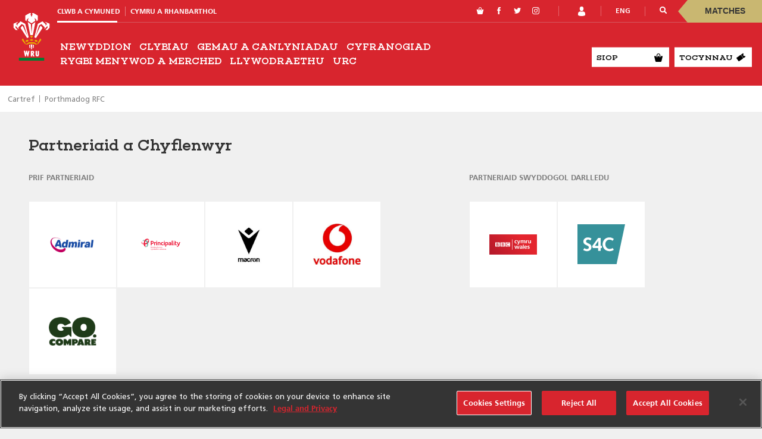

--- FILE ---
content_type: text/html; charset=UTF-8
request_url: https://community.wru.wales/cy/participate/porthmadog-rfc-2/
body_size: 18298
content:
<!DOCTYPE html>
<html lang="cy" class="no-js">
<head>
        <meta charset="UTF-8">
    <meta name="viewport" content="width=device-width, initial-scale=1">
	<title>Undeb Rygbi Cymru | Clwb a Cymuned | Porthmadog RFC</title>
    <link rel="profile" href="https://gmpg.org/xfn/11">
        <link rel="pingback" href="https://community.wru.wales/wp/xmlrpc.php">
        <meta name='robots' content='index, follow, max-image-preview:large, max-snippet:-1, max-video-preview:-1' />

	<!-- This site is optimized with the Yoast SEO plugin v23.1 - https://yoast.com/wordpress/plugins/seo/ -->
	<link rel="canonical" href="https://community.wru.wales/participate/porthmadog-rfc-2/" />
	<meta property="og:locale" content="en_US" />
	<meta property="og:type" content="article" />
	<meta property="og:title" content="Porthmadog RFC - Undeb Rygbi Cymru | Clwb a Cymuned" />
	<meta property="og:url" content="https://community.wru.wales/participate/porthmadog-rfc-2/" />
	<meta property="og:site_name" content="Undeb Rygbi Cymru | Clwb a Cymuned" />
	<meta property="article:publisher" content="https://www.facebook.com/WelshRugbyUnion/" />
	<meta property="og:image" content="https://d2cx26qpfwuhvu.cloudfront.net/wru/wp-content/uploads/2018/11/08165422/Default_rdax_1800x1125_80.jpg" />
	<meta property="og:image:width" content="1800" />
	<meta property="og:image:height" content="1125" />
	<meta property="og:image:type" content="image/jpeg" />
	<meta name="twitter:card" content="summary_large_image" />
	<meta name="twitter:site" content="@WRU_Community" />
	<script type="application/ld+json" class="yoast-schema-graph">{"@context":"https://schema.org","@graph":[{"@type":"WebPage","@id":"https://wru-admin.soticcloud.net/cy/participate/porthmadog-rfc-2/","url":"https://wru-admin.soticcloud.net/cy/participate/porthmadog-rfc-2/","name":"Porthmadog RFC - Undeb Rygbi Cymru | Clwb a Cymuned","isPartOf":{"@id":"https://wru-admin.soticcloud.net/#website"},"datePublished":"2019-02-05T15:00:02+00:00","dateModified":"2019-02-05T15:00:02+00:00","breadcrumb":{"@id":"https://wru-admin.soticcloud.net/cy/participate/porthmadog-rfc-2/#breadcrumb"},"inLanguage":"cy","potentialAction":[{"@type":"ReadAction","target":["https://wru-admin.soticcloud.net/cy/participate/porthmadog-rfc-2/"]}]},{"@type":"BreadcrumbList","@id":"https://wru-admin.soticcloud.net/cy/participate/porthmadog-rfc-2/#breadcrumb","itemListElement":[{"@type":"ListItem","position":1,"name":"Cartref","item":"https://wru-admin.soticcloud.net/cy/"},{"@type":"ListItem","position":2,"name":"Porthmadog RFC"}]},{"@type":"WebSite","@id":"https://wru-admin.soticcloud.net/#website","url":"https://wru-admin.soticcloud.net/","name":"Undeb Rygbi Cymru | Clwb a Cymuned","description":"","potentialAction":[{"@type":"SearchAction","target":{"@type":"EntryPoint","urlTemplate":"https://wru-admin.soticcloud.net/?s={search_term_string}"},"query-input":"required name=search_term_string"}],"inLanguage":"cy"}]}</script>
	<!-- / Yoast SEO plugin. -->


<link rel='dns-prefetch' href='//wpapi.soticservers.net' />
<link rel='dns-prefetch' href='//cdn.jsdelivr.net' />
<link rel="alternate" type="application/rss+xml" title="Undeb Rygbi Cymru | Clwb a Cymuned &raquo; Porthmadog RFC Comments Feed" href="https://community.wru.wales/cy/participate/porthmadog-rfc-2/feed/" />
<style id='classic-theme-styles-inline-css' type='text/css'>
/*! This file is auto-generated */
.wp-block-button__link{color:#fff;background-color:#32373c;border-radius:9999px;box-shadow:none;text-decoration:none;padding:calc(.667em + 2px) calc(1.333em + 2px);font-size:1.125em}.wp-block-file__button{background:#32373c;color:#fff;text-decoration:none}
</style>
<style id='global-styles-inline-css' type='text/css'>
:root{--wp--preset--aspect-ratio--square: 1;--wp--preset--aspect-ratio--4-3: 4/3;--wp--preset--aspect-ratio--3-4: 3/4;--wp--preset--aspect-ratio--3-2: 3/2;--wp--preset--aspect-ratio--2-3: 2/3;--wp--preset--aspect-ratio--16-9: 16/9;--wp--preset--aspect-ratio--9-16: 9/16;--wp--preset--color--black: #000000;--wp--preset--color--cyan-bluish-gray: #abb8c3;--wp--preset--color--white: #ffffff;--wp--preset--color--pale-pink: #f78da7;--wp--preset--color--vivid-red: #cf2e2e;--wp--preset--color--luminous-vivid-orange: #ff6900;--wp--preset--color--luminous-vivid-amber: #fcb900;--wp--preset--color--light-green-cyan: #7bdcb5;--wp--preset--color--vivid-green-cyan: #00d084;--wp--preset--color--pale-cyan-blue: #8ed1fc;--wp--preset--color--vivid-cyan-blue: #0693e3;--wp--preset--color--vivid-purple: #9b51e0;--wp--preset--gradient--vivid-cyan-blue-to-vivid-purple: linear-gradient(135deg,rgba(6,147,227,1) 0%,rgb(155,81,224) 100%);--wp--preset--gradient--light-green-cyan-to-vivid-green-cyan: linear-gradient(135deg,rgb(122,220,180) 0%,rgb(0,208,130) 100%);--wp--preset--gradient--luminous-vivid-amber-to-luminous-vivid-orange: linear-gradient(135deg,rgba(252,185,0,1) 0%,rgba(255,105,0,1) 100%);--wp--preset--gradient--luminous-vivid-orange-to-vivid-red: linear-gradient(135deg,rgba(255,105,0,1) 0%,rgb(207,46,46) 100%);--wp--preset--gradient--very-light-gray-to-cyan-bluish-gray: linear-gradient(135deg,rgb(238,238,238) 0%,rgb(169,184,195) 100%);--wp--preset--gradient--cool-to-warm-spectrum: linear-gradient(135deg,rgb(74,234,220) 0%,rgb(151,120,209) 20%,rgb(207,42,186) 40%,rgb(238,44,130) 60%,rgb(251,105,98) 80%,rgb(254,248,76) 100%);--wp--preset--gradient--blush-light-purple: linear-gradient(135deg,rgb(255,206,236) 0%,rgb(152,150,240) 100%);--wp--preset--gradient--blush-bordeaux: linear-gradient(135deg,rgb(254,205,165) 0%,rgb(254,45,45) 50%,rgb(107,0,62) 100%);--wp--preset--gradient--luminous-dusk: linear-gradient(135deg,rgb(255,203,112) 0%,rgb(199,81,192) 50%,rgb(65,88,208) 100%);--wp--preset--gradient--pale-ocean: linear-gradient(135deg,rgb(255,245,203) 0%,rgb(182,227,212) 50%,rgb(51,167,181) 100%);--wp--preset--gradient--electric-grass: linear-gradient(135deg,rgb(202,248,128) 0%,rgb(113,206,126) 100%);--wp--preset--gradient--midnight: linear-gradient(135deg,rgb(2,3,129) 0%,rgb(40,116,252) 100%);--wp--preset--font-size--small: 13px;--wp--preset--font-size--medium: 20px;--wp--preset--font-size--large: 36px;--wp--preset--font-size--x-large: 42px;--wp--preset--spacing--20: 0.44rem;--wp--preset--spacing--30: 0.67rem;--wp--preset--spacing--40: 1rem;--wp--preset--spacing--50: 1.5rem;--wp--preset--spacing--60: 2.25rem;--wp--preset--spacing--70: 3.38rem;--wp--preset--spacing--80: 5.06rem;--wp--preset--shadow--natural: 6px 6px 9px rgba(0, 0, 0, 0.2);--wp--preset--shadow--deep: 12px 12px 50px rgba(0, 0, 0, 0.4);--wp--preset--shadow--sharp: 6px 6px 0px rgba(0, 0, 0, 0.2);--wp--preset--shadow--outlined: 6px 6px 0px -3px rgba(255, 255, 255, 1), 6px 6px rgba(0, 0, 0, 1);--wp--preset--shadow--crisp: 6px 6px 0px rgba(0, 0, 0, 1);}:where(.is-layout-flex){gap: 0.5em;}:where(.is-layout-grid){gap: 0.5em;}body .is-layout-flex{display: flex;}.is-layout-flex{flex-wrap: wrap;align-items: center;}.is-layout-flex > :is(*, div){margin: 0;}body .is-layout-grid{display: grid;}.is-layout-grid > :is(*, div){margin: 0;}:where(.wp-block-columns.is-layout-flex){gap: 2em;}:where(.wp-block-columns.is-layout-grid){gap: 2em;}:where(.wp-block-post-template.is-layout-flex){gap: 1.25em;}:where(.wp-block-post-template.is-layout-grid){gap: 1.25em;}.has-black-color{color: var(--wp--preset--color--black) !important;}.has-cyan-bluish-gray-color{color: var(--wp--preset--color--cyan-bluish-gray) !important;}.has-white-color{color: var(--wp--preset--color--white) !important;}.has-pale-pink-color{color: var(--wp--preset--color--pale-pink) !important;}.has-vivid-red-color{color: var(--wp--preset--color--vivid-red) !important;}.has-luminous-vivid-orange-color{color: var(--wp--preset--color--luminous-vivid-orange) !important;}.has-luminous-vivid-amber-color{color: var(--wp--preset--color--luminous-vivid-amber) !important;}.has-light-green-cyan-color{color: var(--wp--preset--color--light-green-cyan) !important;}.has-vivid-green-cyan-color{color: var(--wp--preset--color--vivid-green-cyan) !important;}.has-pale-cyan-blue-color{color: var(--wp--preset--color--pale-cyan-blue) !important;}.has-vivid-cyan-blue-color{color: var(--wp--preset--color--vivid-cyan-blue) !important;}.has-vivid-purple-color{color: var(--wp--preset--color--vivid-purple) !important;}.has-black-background-color{background-color: var(--wp--preset--color--black) !important;}.has-cyan-bluish-gray-background-color{background-color: var(--wp--preset--color--cyan-bluish-gray) !important;}.has-white-background-color{background-color: var(--wp--preset--color--white) !important;}.has-pale-pink-background-color{background-color: var(--wp--preset--color--pale-pink) !important;}.has-vivid-red-background-color{background-color: var(--wp--preset--color--vivid-red) !important;}.has-luminous-vivid-orange-background-color{background-color: var(--wp--preset--color--luminous-vivid-orange) !important;}.has-luminous-vivid-amber-background-color{background-color: var(--wp--preset--color--luminous-vivid-amber) !important;}.has-light-green-cyan-background-color{background-color: var(--wp--preset--color--light-green-cyan) !important;}.has-vivid-green-cyan-background-color{background-color: var(--wp--preset--color--vivid-green-cyan) !important;}.has-pale-cyan-blue-background-color{background-color: var(--wp--preset--color--pale-cyan-blue) !important;}.has-vivid-cyan-blue-background-color{background-color: var(--wp--preset--color--vivid-cyan-blue) !important;}.has-vivid-purple-background-color{background-color: var(--wp--preset--color--vivid-purple) !important;}.has-black-border-color{border-color: var(--wp--preset--color--black) !important;}.has-cyan-bluish-gray-border-color{border-color: var(--wp--preset--color--cyan-bluish-gray) !important;}.has-white-border-color{border-color: var(--wp--preset--color--white) !important;}.has-pale-pink-border-color{border-color: var(--wp--preset--color--pale-pink) !important;}.has-vivid-red-border-color{border-color: var(--wp--preset--color--vivid-red) !important;}.has-luminous-vivid-orange-border-color{border-color: var(--wp--preset--color--luminous-vivid-orange) !important;}.has-luminous-vivid-amber-border-color{border-color: var(--wp--preset--color--luminous-vivid-amber) !important;}.has-light-green-cyan-border-color{border-color: var(--wp--preset--color--light-green-cyan) !important;}.has-vivid-green-cyan-border-color{border-color: var(--wp--preset--color--vivid-green-cyan) !important;}.has-pale-cyan-blue-border-color{border-color: var(--wp--preset--color--pale-cyan-blue) !important;}.has-vivid-cyan-blue-border-color{border-color: var(--wp--preset--color--vivid-cyan-blue) !important;}.has-vivid-purple-border-color{border-color: var(--wp--preset--color--vivid-purple) !important;}.has-vivid-cyan-blue-to-vivid-purple-gradient-background{background: var(--wp--preset--gradient--vivid-cyan-blue-to-vivid-purple) !important;}.has-light-green-cyan-to-vivid-green-cyan-gradient-background{background: var(--wp--preset--gradient--light-green-cyan-to-vivid-green-cyan) !important;}.has-luminous-vivid-amber-to-luminous-vivid-orange-gradient-background{background: var(--wp--preset--gradient--luminous-vivid-amber-to-luminous-vivid-orange) !important;}.has-luminous-vivid-orange-to-vivid-red-gradient-background{background: var(--wp--preset--gradient--luminous-vivid-orange-to-vivid-red) !important;}.has-very-light-gray-to-cyan-bluish-gray-gradient-background{background: var(--wp--preset--gradient--very-light-gray-to-cyan-bluish-gray) !important;}.has-cool-to-warm-spectrum-gradient-background{background: var(--wp--preset--gradient--cool-to-warm-spectrum) !important;}.has-blush-light-purple-gradient-background{background: var(--wp--preset--gradient--blush-light-purple) !important;}.has-blush-bordeaux-gradient-background{background: var(--wp--preset--gradient--blush-bordeaux) !important;}.has-luminous-dusk-gradient-background{background: var(--wp--preset--gradient--luminous-dusk) !important;}.has-pale-ocean-gradient-background{background: var(--wp--preset--gradient--pale-ocean) !important;}.has-electric-grass-gradient-background{background: var(--wp--preset--gradient--electric-grass) !important;}.has-midnight-gradient-background{background: var(--wp--preset--gradient--midnight) !important;}.has-small-font-size{font-size: var(--wp--preset--font-size--small) !important;}.has-medium-font-size{font-size: var(--wp--preset--font-size--medium) !important;}.has-large-font-size{font-size: var(--wp--preset--font-size--large) !important;}.has-x-large-font-size{font-size: var(--wp--preset--font-size--x-large) !important;}
:where(.wp-block-post-template.is-layout-flex){gap: 1.25em;}:where(.wp-block-post-template.is-layout-grid){gap: 1.25em;}
:where(.wp-block-columns.is-layout-flex){gap: 2em;}:where(.wp-block-columns.is-layout-grid){gap: 2em;}
:root :where(.wp-block-pullquote){font-size: 1.5em;line-height: 1.6;}
</style>
<link rel='stylesheet' id='bootstrap.min_css-css' href='https://community.wru.wales/wp-content/themes/wru/assets/css/0-bootstrap.min.css' type='text/css' media='all' />
<link rel='stylesheet' id='slick_css-css' href='//cdn.jsdelivr.net/jquery.slick/1.6.0/slick.css?ver=6.6.1' type='text/css' media='all' />
<link rel='stylesheet' id='slick_theme_css-css' href='//cdn.jsdelivr.net/jquery.slick/1.6.0/slick-theme.css?ver=4.6.1' type='text/css' media='all' />
<link rel='stylesheet' id='mobile_menu_min_css-css' href='https://community.wru.wales/wp-content/themes/wru/assets/css/mobile-menu.min.css' type='text/css' media='all' />
<link rel='stylesheet' id='style_base_css-css' href='https://community.wru.wales/wp-content/themes/wru/style-0-base.css?ver=6.6.1' type='text/css' media='all' />
<link rel='stylesheet' id='style_header_footer_css-css' href='https://community.wru.wales/wp-content/themes/wru/style-1-header-footer.css?ver=6.6.1' type='text/css' media='all' />
<link rel='stylesheet' id='style_home_css-css' href='https://community.wru.wales/wp-content/themes/wru/style-2-home.css?ver=6.6.1' type='text/css' media='all' />
<link rel='stylesheet' id='style_aggregator_css-css' href='https://community.wru.wales/wp-content/themes/wru/style-2-aggregator.css?ver=6.6.1' type='text/css' media='all' />
<link rel='stylesheet' id='style_content_css-css' href='https://community.wru.wales/wp-content/themes/wru/style-2-content.css?ver=6.6.1' type='text/css' media='all' />
<link rel='stylesheet' id='style_fixture_result_css-css' href='https://community.wru.wales/wp-content/themes/wru/style-2-fixture-result.css?ver=6.6.1' type='text/css' media='all' />
<link rel='stylesheet' id='style_match_centre_css-css' href='https://community.wru.wales/wp-content/themes/wru/style-2-match-centre.css?ver=6.6.1' type='text/css' media='all' />
<link rel='stylesheet' id='style_player_css-css' href='https://community.wru.wales/wp-content/themes/wru/style-2-player.css?ver=6.6.1' type='text/css' media='all' />
<link rel='stylesheet' id='style_stats_css-css' href='https://community.wru.wales/wp-content/themes/wru/style-2-stats.css?ver=6.6.1' type='text/css' media='all' />
<link rel='stylesheet' id='style_animate_css-css' href='https://community.wru.wales/wp-content/themes/wru/style-zz-animate.css?ver=6.6.1' type='text/css' media='all' />
<script type="text/javascript" src="//wpapi.soticservers.net/tools/wordpress/js/jquery.min.js?ver=6.6.1" id="jquery-js"></script>
<script type="text/javascript" defer="defer" src="//wpapi.soticservers.net/tools/wordpress/js/bootstrap.min.js" id="bootstrap_min_js-js"></script>
<script type="text/javascript" defer="defer" src="//cdn.jsdelivr.net/npm/vue@2.*" id="vue_js-js"></script>
<script type="text/javascript" defer="defer" src="https://community.wru.wales/wp-content/themes/wru/assets/js/external/combine-0-modernizr.2.8.3.min.js?ver=6.6.1" id="modernizr_js-js"></script>
<script type="text/javascript" defer="defer" src="https://community.wru.wales/wp-content/themes/wru/assets/js/external/combine-1-smooth-scroll.14.2.1.min.js" id="smooth-scroll_min_js-js"></script>
<script type="text/javascript" defer="defer" src="https://community.wru.wales/wp-content/themes/wru/assets/js/external/combine-1-webfontloader.1.6.28.min.js" id="webfontloader_min_js-js"></script>
<script type="text/javascript" defer="defer" src="https://community.wru.wales/wp-content/themes/wru/assets/js/external/combine-1-lazyload.10.16.2.min.js" id="lazyload_min_js-js"></script>
<script type="text/javascript" defer="defer" src="https://community.wru.wales/wp-content/themes/wru/assets/js/combine-2-sotic-menu.js?ver=6.6.1" id="sotic_menu_js-js"></script>
<script type="text/javascript" defer="defer" src="https://community.wru.wales/wp-content/themes/wru/assets/js/external/combine-3-countdown.2.2.0.min.js?ver=6.6.1" id="countdown_js-js"></script>
<script type="text/javascript" defer="defer" src="https://community.wru.wales/wp-content/themes/wru/assets/js/external/combine-3-fitvids.1.2.0.min.js?ver=6.6.1" id="fitvid_js-js"></script>
<script type="text/javascript" defer="defer" src="https://community.wru.wales/wp-content/themes/wru/assets/js/external/combine-3-mustache.2.3.2.min.js?ver=6.6.1" id="mustache_js-js"></script>
<script type="text/javascript" defer="defer" src="https://community.wru.wales/wp-content/themes/wru/assets/js/external/combine-3-nanogallery.5.10.3.min.js?ver=6.6.1" id="nanogallery_js-js"></script>
<script type="text/javascript" defer="defer" src="https://community.wru.wales/wp-content/themes/wru/assets/js/external/combine-3-same-height.min.js?ver=6.6.1" id="sameheight_js-js"></script>
<script type="text/javascript" defer="defer" src="https://community.wru.wales/wp-content/themes/wru/assets/js/external/combine-3-slick.1.9.0.min.js?ver=6.6.1" id="slick_js-js"></script>
<script type="text/javascript" defer="defer" src="https://community.wru.wales/wp-content/themes/wru/assets/js/combine-4-accordion.js?ver=6.6.1" id="accordion_js-js"></script>
<script type="text/javascript" id="aggregator_js-js-extra">
/* <![CDATA[ */
var WP_VARS = {"template_url":"https:\/\/community.wru.wales\/wp-content\/themes\/wru","base_url":"https:\/\/community.wru.wales","path":"\/var\/www\/html\/wp-content\/themes\/wru","locale":"cy"};
/* ]]> */
</script>
<script type="text/javascript" defer="defer" src="https://community.wru.wales/wp-content/themes/wru/assets/js/combine-4-aggregator.js?ver=6.6.1" id="aggregator_js-js"></script>
<script type="text/javascript" defer="defer" src="https://community.wru.wales/wp-content/themes/wru/assets/js/combine-4-agg-sizer.js?ver=6.6.1" id="agg_sizer_js-js"></script>
<script type="text/javascript" defer="defer" src="https://community.wru.wales/wp-content/themes/wru/assets/js/combine-4-archive.js?ver=6.6.1" id="archive_js-js"></script>
<script type="text/javascript" defer="defer" src="https://community.wru.wales/wp-content/themes/wru/assets/js/combine-4-charts.js?ver=6.6.1" id="charts_js-js"></script>
<script type="text/javascript" defer="defer" src="https://community.wru.wales/wp-content/themes/wru/assets/js/combine-4-countdown-clock.js?ver=6.6.1" id="countdown_clock_js-js"></script>
<script type="text/javascript" defer="defer" src="https://community.wru.wales/wp-content/themes/wru/assets/js/combine-4-data-tab.js?ver=6.6.1" id="data_tab_js-js"></script>
<script type="text/javascript" defer="defer" src="https://community.wru.wales/wp-content/themes/wru/assets/js/combine-4-fixture-filters-club.js?ver=6.6.1" id="fixture_filters_club_js-js"></script>
<script type="text/javascript" defer="defer" src="https://community.wru.wales/wp-content/themes/wru/assets/js/combine-4-fixture-sort.js?ver=6.6.1" id="fixture_sort_js-js"></script>
<script type="text/javascript" defer="defer" src="https://community.wru.wales/wp-content/themes/wru/assets/js/combine-4-icalendar.js?ver=6.6.1" id="icalendar_js-js"></script>
<script type="text/javascript" defer="defer" src="https://community.wru.wales/wp-content/themes/wru/assets/js/combine-4-nano-gallery.js?ver=6.6.1" id="nano_gallery_js-js"></script>
<script type="text/javascript" defer="defer" src="https://community.wru.wales/wp-content/themes/wru/assets/js/combine-4-slider.js?ver=6.6.1" id="slider_js-js"></script>
<script type="text/javascript" defer="defer" src="https://community.wru.wales/wp-content/themes/wru/assets/js/combine-4-social-share.js?ver=6.6.1" id="social_share_js-js"></script>
<script type="text/javascript" id="widget_reloader_js-js-extra">
/* <![CDATA[ */
var WP_VARS = {"template_url":"https:\/\/community.wru.wales\/wp-content\/themes\/wru","base_url":"https:\/\/community.wru.wales","path":"\/var\/www\/html\/wp-content\/themes\/wru","locale":"cy"};
/* ]]> */
</script>
<script type="text/javascript" defer="defer" src="https://community.wru.wales/wp-content/themes/wru/assets/js/combine-4-widget-reloader.js?ver=6.6.1" id="widget_reloader_js-js"></script>
<script type="text/javascript" defer="defer" src="https://community.wru.wales/wp-content/themes/wru/assets/js/combine-4-your-time.js?ver=6.6.1" id="your_time_js-js"></script>
<script type="text/javascript" defer="defer" src="https://community.wru.wales/wp-content/themes/wru/assets/js/external/combine-3-moment-locales.min.js?ver=6.6.1" id="moments_js-js"></script>
<script type="text/javascript" defer="defer" src="https://community.wru.wales/wp-content/themes/wru/assets/js/external/combine-3-moment-timezone-with-data-2012-2022.min.js?ver=6.6.1" id="moments_data_js-js"></script>
<link rel="https://api.w.org/" href="https://community.wru.wales/wp-json/" /><link rel="alternate" title="JSON" type="application/json" href="https://community.wru.wales/wp-json/wp/v2/participate/57163" /><meta name="generator" content="WordPress 6.6.1" />
<link rel='shortlink' href='https://community.wru.wales/?p=57163' />
<link rel="alternate" title="oEmbed (JSON)" type="application/json+oembed" href="https://community.wru.wales/wp-json/oembed/1.0/embed?url=https%3A%2F%2Fcommunity.wru.wales%2Fcy%2Fparticipate%2Fporthmadog-rfc-2%2F" />
<link rel="alternate" title="oEmbed (XML)" type="text/xml+oembed" href="https://community.wru.wales/wp-json/oembed/1.0/embed?url=https%3A%2F%2Fcommunity.wru.wales%2Fcy%2Fparticipate%2Fporthmadog-rfc-2%2F&#038;format=xml" />
<!-- Google Tag Manager -->
<script>(function(w,d,s,l,i){w[l]=w[l]||[];w[l].push({'gtm.start':
new Date().getTime(),event:'gtm.js'});var f=d.getElementsByTagName(s)[0],
j=d.createElement(s),dl=l!='dataLayer'?'&l='+l:'';j.async=true;j.src=
'https://www.googletagmanager.com/gtm.js?id='+i+dl;f.parentNode.insertBefore(j,f);
})(window,document,'script','dataLayer','GTM-5TJ52KT');</script>
<!-- End Google Tag Manager -->
		<link rel="alternate" href="https://community.wru.wales/participate/porthmadog-rfc/" hreflang="en" />
<link rel="alternate" href="https://community.wru.wales/cy/participate/porthmadog-rfc-2/" hreflang="cy" />
<script type="text/javascript" src="//script.crazyegg.com/pages/scripts/0018/4872.js" async="async" ></script>
        <link rel="apple-touch-icon" sizes="57x57" href="https://community.wru.wales/wp-content/themes/wru/assets/favicon/apple-icon-57x57.png">
    <link rel="apple-touch-icon" sizes="60x60" href="https://community.wru.wales/wp-content/themes/wru/assets/favicon/apple-icon-60x60.png">
    <link rel="apple-touch-icon" sizes="72x72" href="https://community.wru.wales/wp-content/themes/wru/assets/favicon/apple-icon-72x72.png">
    <link rel="apple-touch-icon" sizes="76x76" href="https://community.wru.wales/wp-content/themes/wru/assets/favicon/apple-icon-76x76.png">
    <link rel="apple-touch-icon" sizes="114x114" href="https://community.wru.wales/wp-content/themes/wru/assets/favicon/apple-icon-114x114.png">
    <link rel="apple-touch-icon" sizes="120x120" href="https://community.wru.wales/wp-content/themes/wru/assets/favicon/apple-icon-120x120.png">
    <link rel="apple-touch-icon" sizes="144x144" href="https://community.wru.wales/wp-content/themes/wru/assets/favicon/apple-icon-144x144.png">
    <link rel="apple-touch-icon" sizes="152x152" href="https://community.wru.wales/wp-content/themes/wru/assets/favicon/apple-icon-152x152.png">
    <link rel="apple-touch-icon" sizes="180x180" href="https://community.wru.wales/wp-content/themes/wru/assets/favicon/apple-icon-180x180.png">
    <link rel="icon" type="image/png" sizes="192x192"  href="https://community.wru.wales/wp-content/themes/wru/assets/favicon/android-icon-192x192.png">
    <link rel="icon" type="image/png" sizes="32x32" href="https://community.wru.wales/wp-content/themes/wru/assets/favicon/favicon-32x32.png">
    <link rel="icon" type="image/png" sizes="96x96" href="https://community.wru.wales/wp-content/themes/wru/assets/favicon/favicon-96x96.png">
    <link rel="icon" type="image/png" sizes="16x16" href="https://community.wru.wales/wp-content/themes/wru/assets/favicon/favicon-16x16.png">
    <link rel="shortcut icon" href="https://community.wru.wales/wp-content/themes/wru/assets/favicon/favicon.ico" type="image/x-icon">

    <script src="https://www.googletagservices.com/tag/js/gpt.js"></script></head>


<body data-rsssl=1 class="participate-template-default single single-participate postid-57163 menu-direction-">

    
<nav id="sm-menu" role="navigation" class="sm-menu sm-offcanvas bg-primary"
	data-type=""
	data-navbar=""
	data-search=""
	data-direction=""
	data-width=""
>
	<div class="menu-main-menu-cy-container"><ul id="menu-main-menu-cy" class="menu"><div id='sm-menu-parent'><div class='closeButtonWrapper bg-secondary'><a href='javascript:void(0)' class='closeButton c-primary' title='Close' onclick='closeNav()'>&times;</a>
            </div><div class='sm-0 sm-panel sm-hidden bg-primary' id='sm-0'><div class='sm-navbar bg-white'><a class='sm-title tf-allcaps' title='View Dewislen' href='/'>Dewislen</a><a href='javascript:void(0)' class='sm-back' data-target='sm-0' data-parent='sm-0' title='View previous menu'><i class='icon-left-arrow'></i></a></div><ul class='menu menu-wrapper'><li class='menu-item-has-children'><a title='View Newyddion' href='https://community.wru.wales/cy/newyddion/' class='tf-allcaps menu-link c-white'><span>Newyddion</span></a><a class='sm-next' href='javascript:void(0)' data-target='sm-495' data-parent='sm-0' title='View Newyddion menu'><i class='icon-right-arrow'></i></a> </li><li class='menu-item-has-children'><a title='View Clybiau' href='https://community.wru.wales/cy/clybiau/' class='tf-allcaps menu-link c-white'><span>Clybiau</span></a><a class='sm-next' href='javascript:void(0)' data-target='sm-500' data-parent='sm-0' title='View Clybiau menu'><i class='icon-right-arrow'></i></a> </li><li class=''><a title='View Gemau a Canlyniadau' href='https://community.wru.wales/cy/gemau-a-canlyniadau/' class='tf-allcaps menu-link c-white'><span>Gemau a Canlyniadau</span></a></li><li class='menu-item-has-children'><a title='View Cyfranogiad' href='https://community.wru.wales/cy/cyfranogiad/' class='tf-allcaps menu-link c-white'><span>Cyfranogiad</span></a><a class='sm-next' href='javascript:void(0)' data-target='sm-525' data-parent='sm-0' title='View Cyfranogiad menu'><i class='icon-right-arrow'></i></a> </li><li class='menu-item-has-children'><a title='View Rygbi Menywod a Merched' href='https://community.wru.wales/cy/rygbi-menywod-a-merched/' class='tf-allcaps menu-link c-white'><span>Rygbi Menywod a Merched</span></a><a class='sm-next' href='javascript:void(0)' data-target='sm-543' data-parent='sm-0' title='View Rygbi Menywod a Merched menu'><i class='icon-right-arrow'></i></a> </li><li class='menu-item-has-children'><a title='View Llywodraethu' href='https://community.wru.wales/cy/llywodraethu/' class='tf-allcaps menu-link c-white'><span>Llywodraethu</span></a><a class='sm-next' href='javascript:void(0)' data-target='sm-558' data-parent='sm-0' title='View Llywodraethu menu'><i class='icon-right-arrow'></i></a> </li><li class='menu-item-has-children'><a title='View URC' href='https://community.wru.wales/cy/urc/' class='tf-allcaps menu-link c-white'><span>URC</span></a><a class='sm-next' href='javascript:void(0)' data-target='sm-560' data-parent='sm-0' title='View URC menu'><i class='icon-right-arrow'></i></a> </li></ul></div><div class='sm-panel sm-hidden' id='sm-495'><div class='sm-navbar bg-white'><a class='sm-title tf-allcaps' title='View Newyddion' href='https://community.wru.wales/cy/newyddion/'>Newyddion</a><a href='javascript:void(0)' class='sm-back' data-target='sm-495' data-parent='sm-0' title='View previous menu'><i class='icon-left-arrow'></i></a></div><ul class='menu menu-wrapper'><li class=''><a title='View Y newyddion diweddaraf' href='https://community.wru.wales/cy/newyddion/y-newyddion-diweddaraf/' class='tf-allcaps menu-link c-white'><span>Y newyddion diweddaraf</span></a></li><li class=''><a title='View Archif Newyddion' href='https://community.wru.wales/cy/newyddion/archif-newyddion/' class='tf-allcaps menu-link c-white'><span>Archif Newyddion</span></a></li><li class=''><a title='View Teledu URC' href='https://community.wru.wales/cy/newyddion/teledu-urc/' class='tf-allcaps menu-link c-white'><span>Teledu URC</span></a></li></ul></div><div class='sm-panel sm-hidden' id='sm-500'><div class='sm-navbar bg-white'><a class='sm-title tf-allcaps' title='View Clybiau' href='https://community.wru.wales/cy/clybiau/'>Clybiau</a><a href='javascript:void(0)' class='sm-back' data-target='sm-500' data-parent='sm-0' title='View previous menu'><i class='icon-left-arrow'></i></a></div><ul class='menu menu-wrapper'><li class='menu-item-has-children'><a title='View Uwchgynghrair Principality' href='https://community.wru.wales/cy/clybiau/uwchgynghrair-principality/' class='tf-allcaps menu-link c-white'><span>Uwchgynghrair Principality</span></a><a class='sm-next' href='javascript:void(0)' data-target='sm-499' data-parent='sm-500' title='View Uwchgynghrair Principality menu'><i class='icon-right-arrow'></i></a> </li><li class='menu-item-has-children'><a title='View Y Bencampwriaeth Genedlaethol' href='https://community.wru.wales/cy/clybiau/y-bencampwriaeth-genedlaethol/' class='tf-allcaps menu-link c-white'><span>Y Bencampwriaeth Genedlaethol</span></a><a class='sm-next' href='javascript:void(0)' data-target='sm-505' data-parent='sm-500' title='View Y Bencampwriaeth Genedlaethol menu'><i class='icon-right-arrow'></i></a> </li><li class='menu-item-has-children'><a title='View Y Cynghreiriau Cenedlaethol' href='https://community.wru.wales/cy/clybiau/y-cynghreiriau-cenedlaethol/' class='tf-allcaps menu-link c-white'><span>Y Cynghreiriau Cenedlaethol</span></a><a class='sm-next' href='javascript:void(0)' data-target='sm-509' data-parent='sm-500' title='View Y Cynghreiriau Cenedlaethol menu'><i class='icon-right-arrow'></i></a> </li><li class='menu-item-has-children'><a title='View Y Cwpan Cenedlaethol' href='https://community.wru.wales/cy/clybiau/y-cwpan-cenedlaethol/' class='tf-allcaps menu-link c-white'><span>Y Cwpan Cenedlaethol</span></a><a class='sm-next' href='javascript:void(0)' data-target='sm-512' data-parent='sm-500' title='View Y Cwpan Cenedlaethol menu'><i class='icon-right-arrow'></i></a> </li><li class='menu-item-has-children'><a title='View Cynhadledd Athletau URC' href='https://community.wru.wales/cy/clybiau/cynhadledd-athletau-urc/' class='tf-allcaps menu-link c-white'><span>Cynhadledd Athletau URC</span></a><a class='sm-next' href='javascript:void(0)' data-target='sm-71757' data-parent='sm-500' title='View Cynhadledd Athletau URC menu'><i class='icon-right-arrow'></i></a> </li><li class='menu-item-has-children'><a title='View Rygbi Ieuenctid' href='https://community.wru.wales/cy/clybiau/cynghreiriau-ieuenctid-urc/' class='tf-allcaps menu-link c-white'><span>Rygbi Ieuenctid</span></a><a class='sm-next' href='javascript:void(0)' data-target='sm-520' data-parent='sm-500' title='View Rygbi Ieuenctid menu'><i class='icon-right-arrow'></i></a> </li><li class=''><a title='View Chwilio am glwb' href='https://community.wru.wales/cy/clybiau/chwilio-am-glwb/' class='tf-allcaps menu-link c-white'><span>Chwilio am glwb</span></a></li><li class=''><a title='View Newyddion clybiau' href='https://community.wru.wales/cy/clybiau/newyddion-clybiau/' class='tf-allcaps menu-link c-white'><span>Newyddion clybiau</span></a></li><li class='menu-item-has-children'><a title='View Adnoddau Clwb' href='https://community.wru.wales/cy/clybiau/adnoddau-clwb/' class='tf-allcaps menu-link c-white'><span>Adnoddau Clwb</span></a><a class='sm-next' href='javascript:void(0)' data-target='sm-38542' data-parent='sm-500' title='View Adnoddau Clwb menu'><i class='icon-right-arrow'></i></a> </li></ul></div><div class='sm-panel sm-hidden' id='sm-525'><div class='sm-navbar bg-white'><a class='sm-title tf-allcaps' title='View Cyfranogiad' href='https://community.wru.wales/cy/cyfranogiad/'>Cyfranogiad</a><a href='javascript:void(0)' class='sm-back' data-target='sm-525' data-parent='sm-0' title='View previous menu'><i class='icon-left-arrow'></i></a></div><ul class='menu menu-wrapper'><li class=''><a title='View Sut mae cymryd rhan' href='https://community.wru.wales/cy/cyfranogiad/sut-mae-cymryd-rhan/' class='tf-allcaps menu-link c-white'><span>Sut mae cymryd rhan</span></a></li><li class='menu-item-has-children'><a title='View Canolfannau, Ysgolion a cholegau' href='https://community.wru.wales/cy/cyfranogiad/ysgolion-a-cholegau/' class='tf-allcaps menu-link c-white'><span>Canolfannau, Ysgolion a cholegau</span></a><a class='sm-next' href='javascript:void(0)' data-target='sm-527' data-parent='sm-525' title='View Canolfannau, Ysgolion a cholegau menu'><i class='icon-right-arrow'></i></a> </li><li class=''><a title='View Rygbi Anabledd' href='https://community.wru.wales/cy/cyfranogiad/gemau-stryd/' class='tf-allcaps menu-link c-white'><span>Rygbi Anabledd</span></a></li><li class=''><a title='View Rygbi Menter' href='https://community.wru.wales/cy/cyfranogiad/rygbi-menter-2/' class='tf-allcaps menu-link c-white'><span>Rygbi Menter</span></a></li><li class=''><a title='View Gwersylloedd rygbi Cymru' href='https://bookings.wru.co.uk' class='tf-allcaps menu-link c-white'><span>Gwersylloedd rygbi Cymru</span></a></li><li class=''><a title='View Dod o hyd i rygbi' href='https://community.wru.wales/cy/cyfranogiad/dod-o-hyd-i-rygbi/' class='tf-allcaps menu-link c-white'><span>Dod o hyd i rygbi</span></a></li><li class='menu-item-has-children'><a title='View Cymru Alltud' href='https://community.wru.wales/cy/cyfranogiad/cymru-alltud/' class='tf-allcaps menu-link c-white'><span>Cymru Alltud</span></a><a class='sm-next' href='javascript:void(0)' data-target='sm-59208' data-parent='sm-525' title='View Cymru Alltud menu'><i class='icon-right-arrow'></i></a> </li><li class='menu-item-has-children'><a title='View Datblygu’r gweithlu' href='https://community.wru.wales/cy/cyfranogiad/datblygur-gweithlu/' class='tf-allcaps menu-link c-white'><span>Datblygu’r gweithlu</span></a><a class='sm-next' href='javascript:void(0)' data-target='sm-538' data-parent='sm-525' title='View Datblygu’r gweithlu menu'><i class='icon-right-arrow'></i></a> </li><li class=''><a title='View Locer Gemau URC' href='https://www.wrugamelocker.wales/' class='tf-allcaps menu-link c-white'><span>Locer Gemau URC</span></a></li></ul></div><div class='sm-panel sm-hidden' id='sm-543'><div class='sm-navbar bg-white'><a class='sm-title tf-allcaps' title='View Rygbi Menywod a Merched' href='https://community.wru.wales/cy/rygbi-menywod-a-merched/'>Rygbi Menywod a Merched</a><a href='javascript:void(0)' class='sm-back' data-target='sm-543' data-parent='sm-0' title='View previous menu'><i class='icon-left-arrow'></i></a></div><ul class='menu menu-wrapper'><li class=''><a title='View Newyddion rygbi menywod' href='https://community.wru.wales/cy/rygbi-menywod-a-merched/newyddion-rygbi-rhanbarthol-menywod/' class='tf-allcaps menu-link c-white'><span>Newyddion rygbi menywod</span></a></li><li class='menu-item-has-children'><a title='View Cynghreiriau Cenedlaethol Merched Admiral' href='https://community.wru.wales/cy/rygbi-menywod-a-merched/gemau-a-canlyniadau-cynghrair-genedlaethol-y-menywod/' class='tf-allcaps menu-link c-white'><span>Cynghreiriau Cenedlaethol Merched Admiral</span></a><a class='sm-next' href='javascript:void(0)' data-target='sm-550' data-parent='sm-543' title='View Cynghreiriau Cenedlaethol Merched Admiral menu'><i class='icon-right-arrow'></i></a> </li><li class=''><a title='View Cynhadledd Genedlaethol Merched URC' href='https://community.wru.wales/cy/rygbi-menywod-a-merched/cynhadledd-genedlaethol-merched-urc/' class='tf-allcaps menu-link c-white'><span>Cynhadledd Genedlaethol Merched URC</span></a></li><li class='menu-item-has-children'><a title='View Cwpan, Powlen a Phlât Merched URC' href='https://community.wru.wales/cy/rygbi-menywod-a-merched/cwpan-cenedlaethol-merched-wru/' class='tf-allcaps menu-link c-white'><span>Cwpan, Powlen a Phlât Merched URC</span></a><a class='sm-next' href='javascript:void(0)' data-target='sm-61852' data-parent='sm-543' title='View Cwpan, Powlen a Phlât Merched URC menu'><i class='icon-right-arrow'></i></a> </li><li class=''><a title='View Cwpan Her Geltaidd Cymunedol Merched URC' href='https://community.wru.wales/cy/rygbi-menywod-a-merched/cwpan-her-geltaidd-cymunedol-merched-urc/' class='tf-allcaps menu-link c-white'><span>Cwpan Her Geltaidd Cymunedol Merched URC</span></a></li><li class=''><a title='View Gêmau a Chanlyniadau Cynghrair RAG dan 18 URC' href='https://community.wru.wales/cy/rygbi-menywod-a-merched/gemau-a-canlyniadau-rygbi-rhanbarthol-menywod/gemau-a-chanlyniadau-cynghrair-rag-dan-18-urc/' class='tf-allcaps menu-link c-white'><span>Gêmau a Chanlyniadau Cynghrair RAG dan 18 URC</span></a></li><li class=''><a title='View Hwb Menywod' href='https://community.wru.wales/cy/rygbi-menywod-a-merched/clystyrau-merched/' class='tf-allcaps menu-link c-white'><span>Hwb Menywod</span></a></li><li class=''><a title='View Sut mae cymryd rhan rygbi merched' href='https://community.wru.wales/cy/rygbi-menywod-a-merched/clystyrau-merched/sut-mae-cymryd-rhan-rygbi-merched/' class='tf-allcaps menu-link c-white'><span>Sut mae cymryd rhan rygbi merched</span></a></li><li class=''><a title='View Gweithlu rygbi menywod a merched' href='https://community.wru.wales/cy/rygbi-menywod-a-merched/gweithlu-rygbi-menywod-a-merched/' class='tf-allcaps menu-link c-white'><span>Gweithlu rygbi menywod a merched</span></a></li></ul></div><div class='sm-panel sm-hidden' id='sm-558'><div class='sm-navbar bg-white'><a class='sm-title tf-allcaps' title='View Llywodraethu' href='https://community.wru.wales/cy/llywodraethu/'>Llywodraethu</a><a href='javascript:void(0)' class='sm-back' data-target='sm-558' data-parent='sm-0' title='View previous menu'><i class='icon-left-arrow'></i></a></div><ul class='menu menu-wrapper'><li class=''><a title='View Polisi Iaith Gymraeg' href='https://community.wru.wales/cy/llywodraethu/polisi-iaeth-cymraeg/' class='tf-allcaps menu-link c-white'><span>Polisi Iaith Gymraeg</span></a></li><li class='menu-item-has-children'><a title='View Byrddau Rygbi' href='https://community.wru.wales/cy/llywodraethu/byrddau-rygbi/' class='tf-allcaps menu-link c-white'><span>Byrddau Rygbi</span></a><a class='sm-next' href='javascript:void(0)' data-target='sm-38574' data-parent='sm-558' title='View Byrddau Rygbi menu'><i class='icon-right-arrow'></i></a> </li><li class='menu-item-has-children'><a title='View Polisiau a Uniondeb' href='https://community.wru.wales/cy/llywodraethu/polisiau-a-uniondeb/' class='tf-allcaps menu-link c-white'><span>Polisiau a Uniondeb</span></a><a class='sm-next' href='javascript:void(0)' data-target='sm-38752' data-parent='sm-558' title='View Polisiau a Uniondeb menu'><i class='icon-right-arrow'></i></a> </li><li class='menu-item-has-children'><a title='View Rheolau a rheoliadau' href='https://community.wru.wales/cy/llywodraethu/rheolau-a-rheoliadau/' class='tf-allcaps menu-link c-white'><span>Rheolau a rheoliadau</span></a><a class='sm-next' href='javascript:void(0)' data-target='sm-559' data-parent='sm-558' title='View Rheolau a rheoliadau menu'><i class='icon-right-arrow'></i></a> </li><li class=''><a title='View Meddygol' href='https://community.wru.wales/cy/llywodraethu/meddygol/' class='tf-allcaps menu-link c-white'><span>Meddygol</span></a></li></ul></div><div class='sm-panel sm-hidden' id='sm-560'><div class='sm-navbar bg-white'><a class='sm-title tf-allcaps' title='View URC' href='https://community.wru.wales/cy/urc/'>URC</a><a href='javascript:void(0)' class='sm-back' data-target='sm-560' data-parent='sm-0' title='View previous menu'><i class='icon-left-arrow'></i></a></div><ul class='menu menu-wrapper'><li class='menu-item-has-children'><a title='View Ynglŷn â URC' href='https://community.wru.wales/cy/urc/ynglyn-a-urc/' class='tf-allcaps menu-link c-white'><span>Ynglŷn â URC</span></a><a class='sm-next' href='javascript:void(0)' data-target='sm-561' data-parent='sm-560' title='View Ynglŷn â URC menu'><i class='icon-right-arrow'></i></a> </li><li class='menu-item-has-children'><a title='View Y tu mewn i URC' href='https://community.wru.wales/cy/urc/y-tu-mewn-i-urc/' class='tf-allcaps menu-link c-white'><span>Y tu mewn i URC</span></a><a class='sm-next' href='javascript:void(0)' data-target='sm-568' data-parent='sm-560' title='View Y tu mewn i URC menu'><i class='icon-right-arrow'></i></a> </li><li class=''><a title='View Cymru'n Un' href='https://www.wru.wales/article/cymrun-un/' class='tf-allcaps menu-link c-white'><span>Cymru'n Un</span></a></li><li class=''><a title='View Storfa adroddiadau' href='https://community.wru.wales/cy/urc/storfa-adroddiadau/' class='tf-allcaps menu-link c-white'><span>Storfa adroddiadau</span></a></li><li class='menu-item-has-children'><a title='View Cyfreithiol' href='https://community.wru.wales/cy/urc/cyfreithiol/' class='tf-allcaps menu-link c-white'><span>Cyfreithiol</span></a><a class='sm-next' href='javascript:void(0)' data-target='sm-574' data-parent='sm-560' title='View Cyfreithiol menu'><i class='icon-right-arrow'></i></a> </li><li class=''><a title='View Sut i cysylltu' href='https://community.wru.wales/cy/urc/cysylltu-ag-urc/sut-mae-cysylltu/' class='tf-allcaps menu-link c-white'><span>Sut i cysylltu</span></a></li></ul></div><div class='sm-panel sm-hidden' id='sm-499'><div class='sm-navbar bg-white'><a class='sm-title tf-allcaps' title='View Uwchgynghrair Principality' href='https://community.wru.wales/cy/clybiau/uwchgynghrair-principality/'>Uwchgynghrair Principality</a><a href='javascript:void(0)' class='sm-back' data-target='sm-499' data-parent='sm-500' title='View previous menu'><i class='icon-left-arrow'></i></a></div><ul class='menu menu-wrapper'><li class=''><a title='View Newyddion Uwchgynghrair' href='https://community.wru.wales/cy/clybiau/uwchgynghrair-principality/newyddion-uwchgynghrair/' class='tf-allcaps menu-link c-white'><span>Newyddion Uwchgynghrair</span></a></li><li class=''><a title='View Gemau a chanlyniadau Uwchgynghrair' href='https://community.wru.wales/cy/clybiau/uwchgynghrair-principality/gemau-a-chanlyniadau-uwchgynghrair/' class='tf-allcaps menu-link c-white'><span>Gemau a chanlyniadau Uwchgynghrair</span></a></li></ul></div><div class='sm-panel sm-hidden' id='sm-505'><div class='sm-navbar bg-white'><a class='sm-title tf-allcaps' title='View Y Bencampwriaeth Genedlaethol' href='https://community.wru.wales/cy/clybiau/y-bencampwriaeth-genedlaethol/'>Y Bencampwriaeth Genedlaethol</a><a href='javascript:void(0)' class='sm-back' data-target='sm-505' data-parent='sm-500' title='View previous menu'><i class='icon-left-arrow'></i></a></div><ul class='menu menu-wrapper'><li class=''><a title='View Newyddion Bencampwriaeth' href='https://community.wru.wales/cy/clybiau/y-bencampwriaeth-genedlaethol/newyddion-bencampwriaeth/' class='tf-allcaps menu-link c-white'><span>Newyddion Bencampwriaeth</span></a></li><li class=''><a title='View Gemau a chanlyniadau y Bencampwriaeth' href='https://community.wru.wales/cy/clybiau/y-bencampwriaeth-genedlaethol/gemau-a-chanlyniadau-y-bencampwriaeth/' class='tf-allcaps menu-link c-white'><span>Gemau a chanlyniadau y Bencampwriaeth</span></a></li></ul></div><div class='sm-panel sm-hidden' id='sm-509'><div class='sm-navbar bg-white'><a class='sm-title tf-allcaps' title='View Y Cynghreiriau Cenedlaethol' href='https://community.wru.wales/cy/clybiau/y-cynghreiriau-cenedlaethol/'>Y Cynghreiriau Cenedlaethol</a><a href='javascript:void(0)' class='sm-back' data-target='sm-509' data-parent='sm-500' title='View previous menu'><i class='icon-left-arrow'></i></a></div><ul class='menu menu-wrapper'><li class=''><a title='View Newyddion y Cynghreiriau Cenedlaethol' href='https://community.wru.wales/cy/clybiau/y-cynghreiriau-cenedlaethol/newyddion-y-cynghreiriau-cenedlaethol/' class='tf-allcaps menu-link c-white'><span>Newyddion y Cynghreiriau Cenedlaethol</span></a></li><li class=''><a title='View Gemau a chanlyniadau y Cynghreiriau Cenedlaethol' href='https://community.wru.wales/cy/clybiau/y-cynghreiriau-cenedlaethol/gemau-a-chanlyniadau-y-cynghreiriau-cenedlaethol/' class='tf-allcaps menu-link c-white'><span>Gemau a chanlyniadau y Cynghreiriau Cenedlaethol</span></a></li></ul></div><div class='sm-panel sm-hidden' id='sm-512'><div class='sm-navbar bg-white'><a class='sm-title tf-allcaps' title='View Y Cwpan Cenedlaethol' href='https://community.wru.wales/cy/clybiau/y-cwpan-cenedlaethol/'>Y Cwpan Cenedlaethol</a><a href='javascript:void(0)' class='sm-back' data-target='sm-512' data-parent='sm-500' title='View previous menu'><i class='icon-left-arrow'></i></a></div><ul class='menu menu-wrapper'><li class=''><a title='View Newyddion y Cwpan Cenedlaethol' href='https://community.wru.wales/cy/clybiau/y-cwpan-cenedlaethol/newyddion-y-cwpan-cenedlaethol/' class='tf-allcaps menu-link c-white'><span>Newyddion y Cwpan Cenedlaethol</span></a></li><li class=''><a title='View Gemau’r Gorffennol' href='https://community.wru.wales/cy/clybiau/gemaur-gorffennol/' class='tf-allcaps menu-link c-white'><span>Gemau’r Gorffennol</span></a></li></ul></div><div class='sm-panel sm-hidden' id='sm-71757'><div class='sm-navbar bg-white'><a class='sm-title tf-allcaps' title='View Cynhadledd Athletau URC' href='https://community.wru.wales/cy/clybiau/cynhadledd-athletau-urc/'>Cynhadledd Athletau URC</a><a href='javascript:void(0)' class='sm-back' data-target='sm-71757' data-parent='sm-500' title='View previous menu'><i class='icon-left-arrow'></i></a></div><ul class='menu menu-wrapper'><li class=''><a title='View Digwyddiadau a Chanlyniadau Cynhadledd Athletau URC' href='https://community.wru.wales/cy/clybiau/cynhadledd-athletau-urc/digwyddiadau-a-chanlyniadau-cynhadledd-athletau-urc/' class='tf-allcaps menu-link c-white'><span>Digwyddiadau a Chanlyniadau Cynhadledd Athletau URC</span></a></li></ul></div><div class='sm-panel sm-hidden' id='sm-520'><div class='sm-navbar bg-white'><a class='sm-title tf-allcaps' title='View Rygbi Ieuenctid' href='https://community.wru.wales/cy/clybiau/cynghreiriau-ieuenctid-urc/'>Rygbi Ieuenctid</a><a href='javascript:void(0)' class='sm-back' data-target='sm-520' data-parent='sm-500' title='View previous menu'><i class='icon-left-arrow'></i></a></div><ul class='menu menu-wrapper'><li class=''><a title='View Gemau a Chanlyniadau Cynghreiriau Ieuenctid Rhanbarthol URC' href='https://community.wru.wales/cy/clybiau/cynghreiriau-ieuenctid-urc/gemau-a-canlyniadau-cynghreiriau-ieuenctid-rhanbarthol-urc/' class='tf-allcaps menu-link c-white'><span>Gemau a Chanlyniadau Cynghreiriau Ieuenctid Rhanbarthol URC</span></a></li><li class=''><a title='View Gemau a Chanlyniadau Cynghrair Ieuenctid Cenedlaethol URC' href='https://community.wru.wales/cy/clybiau/cynghreiriau-ieuenctid-urc/gemau-a-chanlyniadau-cynghrair-ieuenctid-cenedlaethol-urc/' class='tf-allcaps menu-link c-white'><span>Gemau a Chanlyniadau Cynghrair Ieuenctid Cenedlaethol URC</span></a></li><li class=''><a title='View Pencampwriaethau Graddau Oedran Rhanbarthol URC' href='https://community.wru.wales/cy/clybiau/cynghreiriau-ieuenctid-urc/pencampwriaethau-graddau-oedran-rhanbarthol-urc/' class='tf-allcaps menu-link c-white'><span>Pencampwriaethau Graddau Oedran Rhanbarthol URC</span></a></li><li class=''><a title='View Cwpan Ieuenctid URC' href='https://community.wru.wales/cy/clybiau/cynghreiriau-ieuenctid-urc/cwpan-ieuenctid-urc/' class='tf-allcaps menu-link c-white'><span>Cwpan Ieuenctid URC</span></a></li><li class=''><a title='View Bowl Ieuenctid URC' href='https://community.wru.wales/cy/clybiau/cynghreiriau-ieuenctid-urc/bowl-ieuenctid-urc/' class='tf-allcaps menu-link c-white'><span>Bowl Ieuenctid URC</span></a></li><li class=''><a title='View Plate Ieuenctid URC' href='https://community.wru.wales/cy/clybiau/cynghreiriau-ieuenctid-urc/plate-ieuenctid-urc/' class='tf-allcaps menu-link c-white'><span>Plate Ieuenctid URC</span></a></li><li class=''><a title='View Tarian Ieuenctid' href='https://community.wru.wales/cy/clybiau/cynghreiriau-ieuenctid-urc/tarian-ieuenctid/' class='tf-allcaps menu-link c-white'><span>Tarian Ieuenctid</span></a></li><li class=''><a title='View Tarian Ieuenctid URC' href='https://community.wru.wales/cy/clybiau/y-cwpan-cenedlaethol/gemau-a-canlyniadau-y-tarian/' class='tf-allcaps menu-link c-white'><span>Tarian Ieuenctid URC</span></a></li></ul></div><div class='sm-panel sm-hidden' id='sm-38542'><div class='sm-navbar bg-white'><a class='sm-title tf-allcaps' title='View Adnoddau Clwb' href='https://community.wru.wales/cy/clybiau/adnoddau-clwb/'>Adnoddau Clwb</a><a href='javascript:void(0)' class='sm-back' data-target='sm-38542' data-parent='sm-500' title='View previous menu'><i class='icon-left-arrow'></i></a></div><ul class='menu menu-wrapper'><li class=''><a title='View Cyfleusterau Clwb' href='https://community.wru.wales/cy/clybiau/adnoddau-clwb/cyfleusterau-clwb/' class='tf-allcaps menu-link c-white'><span>Cyfleusterau Clwb</span></a></li><li class=''><a title='View Pecyn GDPR' href='https://community.wru.wales/cy/clybiau/adnoddau-clwb/gdpr/' class='tf-allcaps menu-link c-white'><span>Pecyn GDPR</span></a></li></ul></div><div class='sm-panel sm-hidden' id='sm-527'><div class='sm-navbar bg-white'><a class='sm-title tf-allcaps' title='View Canolfannau, Ysgolion a cholegau' href='https://community.wru.wales/cy/cyfranogiad/ysgolion-a-cholegau/'>Canolfannau, Ysgolion a cholegau</a><a href='javascript:void(0)' class='sm-back' data-target='sm-527' data-parent='sm-525' title='View previous menu'><i class='icon-left-arrow'></i></a></div><ul class='menu menu-wrapper'><li class=''><a title='View Cynghreiriau a thablau ysgolion a cholegau Cymru' href='https://community.wru.wales/cy/cyfranogiad/ysgolion-a-cholegau/cynghreiriau-a-thablau-ysgolion-a-cholegau-cymru/' class='tf-allcaps menu-link c-white'><span>Cynghreiriau a thablau ysgolion a cholegau Cymru</span></a></li><li class=''><a title='View Y rhaglen canolfannau' href='https://community.wru.wales/cy/cyfranogiad/ysgolion-a-cholegau/y-rhaglen-canolfannau/' class='tf-allcaps menu-link c-white'><span>Y rhaglen canolfannau</span></a></li></ul></div><div class='sm-panel sm-hidden' id='sm-59208'><div class='sm-navbar bg-white'><a class='sm-title tf-allcaps' title='View Cymru Alltud' href='https://community.wru.wales/cy/cyfranogiad/cymru-alltud/'>Cymru Alltud</a><a href='javascript:void(0)' class='sm-back' data-target='sm-59208' data-parent='sm-525' title='View previous menu'><i class='icon-left-arrow'></i></a></div><ul class='menu menu-wrapper'><li class=''><a title='View Cofrestru Cymru Alltud' href='https://community.wru.wales/cy/cyfranogiad/cymru-alltud/cofrestru-cymru-alltud/' class='tf-allcaps menu-link c-white'><span>Cofrestru Cymru Alltud</span></a></li><li class=''><a title='View Gwersylloedd Cymru Alltud' href='https://community.wru.wales/cy/cyfranogiad/cymru-alltud/gwersylloedd-cymru-alltud/' class='tf-allcaps menu-link c-white'><span>Gwersylloedd Cymru Alltud</span></a></li><li class=''><a title='View Cwestiynau am Yr Alltud' href='https://community.wru.wales/cy/cyfranogiad/cymru-alltud/cwestiynau-am-yr-alltud/' class='tf-allcaps menu-link c-white'><span>Cwestiynau am Yr Alltud</span></a></li></ul></div><div class='sm-panel sm-hidden' id='sm-538'><div class='sm-navbar bg-white'><a class='sm-title tf-allcaps' title='View Datblygu’r gweithlu' href='https://community.wru.wales/cy/cyfranogiad/datblygur-gweithlu/'>Datblygu’r gweithlu</a><a href='javascript:void(0)' class='sm-back' data-target='sm-538' data-parent='sm-525' title='View previous menu'><i class='icon-left-arrow'></i></a></div><ul class='menu menu-wrapper'><li class=''><a title='View Hyfforddi' href='https://community.wru.wales/cy/cyfranogiad/datblygur-gweithlu/hyfforddi/' class='tf-allcaps menu-link c-white'><span>Hyfforddi</span></a></li><li class=''><a title='View Dyfarnu' href='https://community.wru.wales/cy/cyfranogiad/datblygur-gweithlu/dyfarnu/' class='tf-allcaps menu-link c-white'><span>Dyfarnu</span></a></li><li class=''><a title='View Gwirfoddoli' href='https://community.wru.wales/cy/cyfranogiad/datblygur-gweithlu/gwirfoddoli/' class='tf-allcaps menu-link c-white'><span>Gwirfoddoli</span></a></li></ul></div><div class='sm-panel sm-hidden' id='sm-550'><div class='sm-navbar bg-white'><a class='sm-title tf-allcaps' title='View Cynghreiriau Cenedlaethol Merched Admiral' href='https://community.wru.wales/cy/rygbi-menywod-a-merched/gemau-a-canlyniadau-cynghrair-genedlaethol-y-menywod/'>Cynghreiriau Cenedlaethol Merched Admiral</a><a href='javascript:void(0)' class='sm-back' data-target='sm-550' data-parent='sm-543' title='View previous menu'><i class='icon-left-arrow'></i></a></div><ul class='menu menu-wrapper'><li class=''><a title='View Cynghreiriau Cenedlaethol Merched' href='https://community.wru.wales/cy/rygbi-menywod-a-merched/gemau-a-canlyniadau-cynghrair-genedlaethol-y-menywod/cynghreiriau-cenedlaethol-merched/' class='tf-allcaps menu-link c-white'><span>Cynghreiriau Cenedlaethol Merched</span></a></li></ul></div><div class='sm-panel sm-hidden' id='sm-61852'><div class='sm-navbar bg-white'><a class='sm-title tf-allcaps' title='View Cwpan, Powlen a Phlât Merched URC' href='https://community.wru.wales/cy/rygbi-menywod-a-merched/cwpan-cenedlaethol-merched-wru/'>Cwpan, Powlen a Phlât Merched URC</a><a href='javascript:void(0)' class='sm-back' data-target='sm-61852' data-parent='sm-543' title='View previous menu'><i class='icon-left-arrow'></i></a></div><ul class='menu menu-wrapper'><li class=''><a title='View Cwpan Merched WRU' href='https://community.wru.wales/cy/rygbi-menywod-a-merched/cwpan-cenedlaethol-merched-wru/cwpan-merched-wru/' class='tf-allcaps menu-link c-white'><span>Cwpan Merched WRU</span></a></li><li class=''><a title='View Plât Merched WRU' href='https://community.wru.wales/cy/rygbi-menywod-a-merched/cwpan-cenedlaethol-merched-wru/plat-merched-wru/' class='tf-allcaps menu-link c-white'><span>Plât Merched WRU</span></a></li><li class=''><a title='View Bowlen Merched WRU' href='https://community.wru.wales/cy/rygbi-menywod-a-merched/cwpan-cenedlaethol-merched-wru/bowlen-merched-wru/' class='tf-allcaps menu-link c-white'><span>Bowlen Merched WRU</span></a></li></ul></div><div class='sm-panel sm-hidden' id='sm-38574'><div class='sm-navbar bg-white'><a class='sm-title tf-allcaps' title='View Byrddau Rygbi' href='https://community.wru.wales/cy/llywodraethu/byrddau-rygbi/'>Byrddau Rygbi</a><a href='javascript:void(0)' class='sm-back' data-target='sm-38574' data-parent='sm-558' title='View previous menu'><i class='icon-left-arrow'></i></a></div><ul class='menu menu-wrapper'><li class=''><a title='View Bwrdd Rygbi Proffesiynol' href='https://community.wru.wales/cy/llywodraethu/byrddau-rygbi/bwrdd-rygbi-proffesiynol/' class='tf-allcaps menu-link c-white'><span>Bwrdd Rygbi Proffesiynol</span></a></li><li class=''><a title='View Rheolwyr Gem U19' href='https://community.wru.wales/cy/llywodraethu/byrddau-rygbi/rheolwyr-gem-u19/' class='tf-allcaps menu-link c-white'><span>Rheolwyr Gem U19</span></a></li></ul></div><div class='sm-panel sm-hidden' id='sm-38752'><div class='sm-navbar bg-white'><a class='sm-title tf-allcaps' title='View Polisiau a Uniondeb' href='https://community.wru.wales/cy/llywodraethu/polisiau-a-uniondeb/'>Polisiau a Uniondeb</a><a href='javascript:void(0)' class='sm-back' data-target='sm-38752' data-parent='sm-558' title='View previous menu'><i class='icon-left-arrow'></i></a></div><ul class='menu menu-wrapper'><li class=''><a title='View Diogelu Plant' href='https://community.wru.wales/cy/llywodraethu/polisiau-a-uniondeb/diogelu-plant/' class='tf-allcaps menu-link c-white'><span>Diogelu Plant</span></a></li><li class=''><a title='View Ymddygiad Cadarnhaol' href='https://community.wru.wales/cy/llywodraethu/polisiau-a-uniondeb/ymddygiad-cadarnhaol/' class='tf-allcaps menu-link c-white'><span>Ymddygiad Cadarnhaol</span></a></li><li class=''><a title='View Gwrth-gyffuriau' href='https://community.wru.wales/cy/llywodraethu/polisiau-a-uniondeb/gwrth-gyffuriau/' class='tf-allcaps menu-link c-white'><span>Gwrth-gyffuriau</span></a></li><li class=''><a title='View Disgyblaeth' href='https://community.wru.wales/cy/llywodraethu/polisiau-a-uniondeb/disgyblaeth/' class='tf-allcaps menu-link c-white'><span>Disgyblaeth</span></a></li></ul></div><div class='sm-panel sm-hidden' id='sm-559'><div class='sm-navbar bg-white'><a class='sm-title tf-allcaps' title='View Rheolau a rheoliadau' href='https://community.wru.wales/cy/llywodraethu/rheolau-a-rheoliadau/'>Rheolau a rheoliadau</a><a href='javascript:void(0)' class='sm-back' data-target='sm-559' data-parent='sm-558' title='View previous menu'><i class='icon-left-arrow'></i></a></div><ul class='menu menu-wrapper'><li class=''><a title='View Rheolau a rheoliadau clybiau' href='https://community.wru.wales/cy/llywodraethu/rheolau-a-rheoliadau/rheolau-a-rheoliadau-clybiau/' class='tf-allcaps menu-link c-white'><span>Rheolau a rheoliadau clybiau</span></a></li></ul></div><div class='sm-panel sm-hidden' id='sm-561'><div class='sm-navbar bg-white'><a class='sm-title tf-allcaps' title='View Ynglŷn â URC' href='https://community.wru.wales/cy/urc/ynglyn-a-urc/'>Ynglŷn â URC</a><a href='javascript:void(0)' class='sm-back' data-target='sm-561' data-parent='sm-560' title='View previous menu'><i class='icon-left-arrow'></i></a></div><ul class='menu menu-wrapper'><li class=''><a title='View Hanes' href='https://community.wru.wales/cy/urc/ynglyn-a-urc/hanes/' class='tf-allcaps menu-link c-white'><span>Hanes</span></a></li><li class=''><a title='View Noddwyr' href='https://community.wru.wales/cy/urc/ynglyn-a-urc/noddwyr/' class='tf-allcaps menu-link c-white'><span>Noddwyr</span></a></li><li class=''><a title='View Llywyddion' href='https://community.wru.wales/cy/urc/ynglyn-a-urc/llywyddion/' class='tf-allcaps menu-link c-white'><span>Llywyddion</span></a></li><li class=''><a title='View Ysgrifenyddion' href='https://community.wru.wales/cy/urc/ynglyn-a-urc/ysgrifenyddion/' class='tf-allcaps menu-link c-white'><span>Ysgrifenyddion</span></a></li><li class=''><a title='View Cadeiryddion' href='https://community.wru.wales/cy/urc/ynglyn-a-urc/cadeiryddion/' class='tf-allcaps menu-link c-white'><span>Cadeiryddion</span></a></li></ul></div><div class='sm-panel sm-hidden' id='sm-568'><div class='sm-navbar bg-white'><a class='sm-title tf-allcaps' title='View Y tu mewn i URC' href='https://community.wru.wales/cy/urc/y-tu-mewn-i-urc/'>Y tu mewn i URC</a><a href='javascript:void(0)' class='sm-back' data-target='sm-568' data-parent='sm-560' title='View previous menu'><i class='icon-left-arrow'></i></a></div><ul class='menu menu-wrapper'><li class=''><a title='View Gweithio i URC' href='https://community.wru.wales/cy/urc/y-tu-mewn-i-urc/gweithio-i-urc/' class='tf-allcaps menu-link c-white'><span>Gweithio i URC</span></a></li><li class=''><a title='View Recriwtio' href='https://community.wru.wales/cy/urc/y-tu-mewn-i-urc/recriwtio/' class='tf-allcaps menu-link c-white'><span>Recriwtio</span></a></li></ul></div><div class='sm-panel sm-hidden' id='sm-574'><div class='sm-navbar bg-white'><a class='sm-title tf-allcaps' title='View Cyfreithiol' href='https://community.wru.wales/cy/urc/cyfreithiol/'>Cyfreithiol</a><a href='javascript:void(0)' class='sm-back' data-target='sm-574' data-parent='sm-560' title='View previous menu'><i class='icon-left-arrow'></i></a></div><ul class='menu menu-wrapper'><li class=''><a title='View Cyfreithiol a phreifatrwydd' href='https://community.wru.wales/cy/urc/cyfreithiol/cyfreithiol-a-phreifatrwydd/' class='tf-allcaps menu-link c-white'><span>Cyfreithiol a phreifatrwydd</span></a></li></ul></div></div></ul></div></nav>
    <section class="sm-page sm-slideout" data-position="" data-width="">

        <div class="jump-navigation">
            <a href="#content" title="Jump to main content">Neidio i'r prif gynnwys</a>
        </div>

        <header class="container-fluid bg-primary siteHeader-wrapper" role="banner">

            
            <div class="row">
                <div class="col-xs-12 maxBody-width siteHeader bg-primary">
                                            <div class="siteHeader-logo">
                            <a href="/" title="Undeb Rygbi Cymru | Clwb a Cymuned">
                                <img src="https://d2cx26qpfwuhvu.cloudfront.net/wru/wp-content/uploads/2018/10/29160936/WALE6240.svg" alt="Undeb Rygbi Cymru | Clwb a Cymuned" title="Undeb Rygbi Cymru | Clwb a Cymuned">
                            </a>
                        </div>
                                        <div class="siteHeader-sitesMenu li-inline f-frutiger tf-allcaps">
                        <div class="menu-sites-menu-welsh-container"><ul id="menu-sites-menu-welsh" class="menu"><li tabindex="0" class="active menu-item menu-item-type-custom menu-item-object-custom menu-item-has-children has-sub"data-page="Clwb a Cymuned"><a title="Clwb a Cymuned" href="/" class="menu__link">Clwb a Cymuned</a><span class="open"></span>
<ul class='sub-menu'>
	<li tabindex="0" class="menu-item menu-item-type-custom menu-item-object-custom"data-page="Cymru a Rhanbarthol"><a title="Cymru a Rhanbarthol" target="_blank" href="https://www.wru.wales/cy/hafan/" class="menu__link">Cymru a Rhanbarthol</a><span class="open"></span></li>
</ul>
</li>
</ul></div>                    </div>
                    <div class="siteHeader-language siteHeader-mobile-lang li-inline f-frutiger tf-allcaps hidden-md">
                                                    <a class="c-white tf-allcaps" href="https://community.wru.wales/participate/porthmadog-rfc/" title="Undeb Rygbi Cymru | Clwb a Cymuned">Eng</a>
                                            </div>
                    <div class="siteHeader-mobileMenu c-white hidden-md">
                        <i class="icon-menu"></i>
                    </div>
                    <div class="siteHeader-meta hidden-xs hidden-sm">
                        <div class="siteHeader-social px-1-5">
	
	<div class="socialBlock px-0-5 d-inline-block">
		<a class="c-white" href="https://store.wru.co.uk/?portal=D66JTC37&CMP=PSC-D66JTC37&_ga=2.199424110.1977896963.1537788441-1035975489.1440518505" title="Visit our Shop" target="_blank">
			<i class="icon-shop" aria-hidden="true"></i>
		</a>
	</div>
	
	<div class="socialBlock px-0-5 d-inline-block">
		<a class="c-white" href="https://www.facebook.com/WelshRugbyUnion/" title="Like WRU on Facebook for the latest news" target="_blank">
			<i class="icon-facebook" aria-hidden="true"></i>
		</a>
	</div>
	
	<div class="socialBlock px-0-5 d-inline-block">
		<a class="c-white" href="https://twitter.com/WRU_Community" title="Follow WRU on Twitter for the latest news" target="_blank">
			<i class="icon-twitter" aria-hidden="true"></i>
		</a>
	</div>
	
	<div class="socialBlock px-0-5 d-inline-block">
		<a class="c-white" href="https://www.instagram.com/welshrugbyunion" title="Follow WRU on Instagram for the latest images" target="_blank">
			<i class="icon-instagram" aria-hidden="true"></i>
		</a>
	</div>
	
</div>

	<div class="siteHeader-login px-1-5">
		<a href="https://community.wru.wales/cy/participate/porthmadog-rfc-2/" class="c-white" title="https://community.wru.wales/cy/participate/porthmadog-rfc-2/">
			 <i class="icon-author pl-0-4"></i>
		</a>
	</div>

<div class="siteHeader-language px-1-5">
	<p class="m-0 c-white">
					<a class="c-white tf-allcaps" href="https://community.wru.wales/participate/porthmadog-rfc/" title="Undeb Rygbi Cymru | Clwb a Cymuned">Eng</a>
			</p>
</div>

<div class="siteHeader-search px-1-5 c-white">
	<i class="icon-header-search" data-search></i>

	<div class="searchBlock bg-secondary px-1 py-0-5">
		<div class="siteHeader-searchClose">
			<span data-search></span>
		</div>
		<form role="search" method="get" class="search-form" action=" /cy/media ">
	<input type="search" class="search-field" placeholder="Chwilio..." value="" name="search" />
	<button type="submit" class="search-submit"><i class="icon-header-search"></i></button>
</form>	</div>

</div>                    </div>
                </div>
                <div class="col-xs-12 maxBody-width siteHeader-mainMenu bg-primary">
                    <div class="siteHeader-menu hidden-xs hidden-sm f-choplin tf-allcaps li-inline" data-language="cy">
                        <div class="menu-main-menu-cy-container"><ul id="menu-main-menu-cy-1" class="menu"><li tabindex="0" class="menu-item menu-item-type-post_type menu-item-object-page menu-item-has-children has-sub"data-page="Newyddion"><a title="Newyddion" href="https://community.wru.wales/cy/newyddion/" class="menu__link">Newyddion</a><span class="open"></span>
<ul class='sub-menu'>
	<li tabindex="0" class="menu-item menu-item-type-post_type menu-item-object-page"data-page="Y newyddion diweddaraf"><a title="Y newyddion diweddaraf" href="https://community.wru.wales/cy/newyddion/y-newyddion-diweddaraf/" class="menu__link">Y newyddion diweddaraf</a><span class="open"></span></li>
	<li tabindex="0" class="menu-item menu-item-type-post_type menu-item-object-page"data-page="Archif Newyddion"><a href="https://community.wru.wales/cy/newyddion/archif-newyddion/" class="menu__link">Archif Newyddion</a><span class="open"></span></li>
	<li tabindex="0" class="menu-item menu-item-type-post_type menu-item-object-page"data-page="Teledu URC"><a title="Teledu URC" href="https://community.wru.wales/cy/newyddion/teledu-urc/" class="menu__link">Teledu URC</a><span class="open"></span></li>
</ul>
</li>
<li tabindex="0" class="menu-item menu-item-type-post_type menu-item-object-page menu-item-has-children has-sub"data-page="Clybiau"><a title="Clybiau" href="https://community.wru.wales/cy/clybiau/" class="menu__link">Clybiau</a><span class="open"></span>
<ul class='sub-menu'>
	<li tabindex="0" class="menu-item menu-item-type-post_type menu-item-object-page menu-item-has-children has-sub"data-page="Uwchgynghrair Principality"><a title="Uwchgynghrair Principality" href="https://community.wru.wales/cy/clybiau/uwchgynghrair-principality/" class="menu__link">Uwchgynghrair Principality</a><span class="open"></span>
	<ul class='sub-menu'>
		<li tabindex="0" class="menu-item menu-item-type-post_type menu-item-object-page"data-page="Newyddion Uwchgynghrair"><a title="Newyddion Uwchgynghrair" href="https://community.wru.wales/cy/clybiau/uwchgynghrair-principality/newyddion-uwchgynghrair/" class="menu__link">Newyddion Uwchgynghrair</a><span class="open"></span></li>
		<li tabindex="0" class="menu-item menu-item-type-post_type menu-item-object-page"data-page="Gemau a chanlyniadau Uwchgynghrair"><a title="Gemau a chanlyniadau Uwchgynghrair" href="https://community.wru.wales/cy/clybiau/uwchgynghrair-principality/gemau-a-chanlyniadau-uwchgynghrair/" class="menu__link">Gemau a chanlyniadau Uwchgynghrair</a><span class="open"></span></li>
	</ul>
</li>
	<li tabindex="0" class="menu-item menu-item-type-post_type menu-item-object-page menu-item-has-children has-sub"data-page="Y Bencampwriaeth Genedlaethol"><a title="Y Bencampwriaeth Genedlaethol" href="https://community.wru.wales/cy/clybiau/y-bencampwriaeth-genedlaethol/" class="menu__link">Y Bencampwriaeth Genedlaethol</a><span class="open"></span>
	<ul class='sub-menu'>
		<li tabindex="0" class="menu-item menu-item-type-post_type menu-item-object-page"data-page="Newyddion Bencampwriaeth"><a title="Newyddion Bencampwriaeth" href="https://community.wru.wales/cy/clybiau/y-bencampwriaeth-genedlaethol/newyddion-bencampwriaeth/" class="menu__link">Newyddion Bencampwriaeth</a><span class="open"></span></li>
		<li tabindex="0" class="menu-item menu-item-type-post_type menu-item-object-page"data-page="Gemau a chanlyniadau y Bencampwriaeth"><a title="Gemau a chanlyniadau y Bencampwriaeth" href="https://community.wru.wales/cy/clybiau/y-bencampwriaeth-genedlaethol/gemau-a-chanlyniadau-y-bencampwriaeth/" class="menu__link">Gemau a chanlyniadau y Bencampwriaeth</a><span class="open"></span></li>
	</ul>
</li>
	<li tabindex="0" class="menu-item menu-item-type-post_type menu-item-object-page menu-item-has-children has-sub"data-page="Y Cynghreiriau Cenedlaethol"><a title="Y Cynghreiriau Cenedlaethol" href="https://community.wru.wales/cy/clybiau/y-cynghreiriau-cenedlaethol/" class="menu__link">Y Cynghreiriau Cenedlaethol</a><span class="open"></span>
	<ul class='sub-menu'>
		<li tabindex="0" class="menu-item menu-item-type-post_type menu-item-object-page"data-page="Newyddion y Cynghreiriau Cenedlaethol"><a title="Newyddion y Cynghreiriau Cenedlaethol" href="https://community.wru.wales/cy/clybiau/y-cynghreiriau-cenedlaethol/newyddion-y-cynghreiriau-cenedlaethol/" class="menu__link">Newyddion y Cynghreiriau Cenedlaethol</a><span class="open"></span></li>
		<li tabindex="0" class="menu-item menu-item-type-post_type menu-item-object-page"data-page="Gemau a chanlyniadau y Cynghreiriau Cenedlaethol"><a title="Gemau a chanlyniadau y Cynghreiriau Cenedlaethol" href="https://community.wru.wales/cy/clybiau/y-cynghreiriau-cenedlaethol/gemau-a-chanlyniadau-y-cynghreiriau-cenedlaethol/" class="menu__link">Gemau a chanlyniadau y Cynghreiriau Cenedlaethol</a><span class="open"></span></li>
	</ul>
</li>
	<li tabindex="0" class="menu-item menu-item-type-post_type menu-item-object-page menu-item-has-children has-sub"data-page="Y Cwpan Cenedlaethol"><a title="Y Cwpan Cenedlaethol" href="https://community.wru.wales/cy/clybiau/y-cwpan-cenedlaethol/" class="menu__link">Y Cwpan Cenedlaethol</a><span class="open"></span>
	<ul class='sub-menu'>
		<li tabindex="0" class="menu-item menu-item-type-post_type menu-item-object-page"data-page="Newyddion y Cwpan Cenedlaethol"><a title="Newyddion y Cwpan Cenedlaethol" href="https://community.wru.wales/cy/clybiau/y-cwpan-cenedlaethol/newyddion-y-cwpan-cenedlaethol/" class="menu__link">Newyddion y Cwpan Cenedlaethol</a><span class="open"></span></li>
		<li tabindex="0" class="menu-item menu-item-type-post_type menu-item-object-page"data-page="Gemau’r Gorffennol"><a href="https://community.wru.wales/cy/clybiau/gemaur-gorffennol/" class="menu__link">Gemau’r Gorffennol</a><span class="open"></span></li>
	</ul>
</li>
	<li tabindex="0" class="menu-item menu-item-type-post_type menu-item-object-page menu-item-has-children has-sub"data-page="Cynhadledd Athletau URC"><a href="https://community.wru.wales/cy/clybiau/cynhadledd-athletau-urc/" class="menu__link">Cynhadledd Athletau URC</a><span class="open"></span>
	<ul class='sub-menu'>
		<li tabindex="0" class="menu-item menu-item-type-post_type menu-item-object-page"data-page="Digwyddiadau a Chanlyniadau Cynhadledd Athletau URC"><a href="https://community.wru.wales/cy/clybiau/cynhadledd-athletau-urc/digwyddiadau-a-chanlyniadau-cynhadledd-athletau-urc/" class="menu__link">Digwyddiadau a Chanlyniadau Cynhadledd Athletau URC</a><span class="open"></span></li>
	</ul>
</li>
	<li tabindex="0" class="menu-item menu-item-type-post_type menu-item-object-page menu-item-has-children has-sub"data-page="Rygbi Ieuenctid"><a title="Cynghreiriau Ieuenctid URC" href="https://community.wru.wales/cy/clybiau/cynghreiriau-ieuenctid-urc/" class="menu__link">Rygbi Ieuenctid</a><span class="open"></span>
	<ul class='sub-menu'>
		<li tabindex="0" class="menu-item menu-item-type-post_type menu-item-object-page"data-page="Gemau a Chanlyniadau Cynghreiriau Ieuenctid Rhanbarthol URC"><a href="https://community.wru.wales/cy/clybiau/cynghreiriau-ieuenctid-urc/gemau-a-canlyniadau-cynghreiriau-ieuenctid-rhanbarthol-urc/" class="menu__link">Gemau a Chanlyniadau Cynghreiriau Ieuenctid Rhanbarthol URC</a><span class="open"></span></li>
		<li tabindex="0" class="menu-item menu-item-type-post_type menu-item-object-page"data-page="Gemau a Chanlyniadau Cynghrair Ieuenctid Cenedlaethol URC"><a href="https://community.wru.wales/cy/clybiau/cynghreiriau-ieuenctid-urc/gemau-a-chanlyniadau-cynghrair-ieuenctid-cenedlaethol-urc/" class="menu__link">Gemau a Chanlyniadau Cynghrair Ieuenctid Cenedlaethol URC</a><span class="open"></span></li>
		<li tabindex="0" class="menu-item menu-item-type-post_type menu-item-object-page"data-page="Pencampwriaethau Graddau Oedran Rhanbarthol URC"><a href="https://community.wru.wales/cy/clybiau/cynghreiriau-ieuenctid-urc/pencampwriaethau-graddau-oedran-rhanbarthol-urc/" class="menu__link">Pencampwriaethau Graddau Oedran Rhanbarthol URC</a><span class="open"></span></li>
		<li tabindex="0" class="menu-item menu-item-type-post_type menu-item-object-page"data-page="Cwpan Ieuenctid URC"><a title="Cwpan Ieuenctid URC" href="https://community.wru.wales/cy/clybiau/cynghreiriau-ieuenctid-urc/cwpan-ieuenctid-urc/" class="menu__link">Cwpan Ieuenctid URC</a><span class="open"></span></li>
		<li tabindex="0" class="menu-item menu-item-type-post_type menu-item-object-page"data-page="Bowl Ieuenctid URC"><a href="https://community.wru.wales/cy/clybiau/cynghreiriau-ieuenctid-urc/bowl-ieuenctid-urc/" class="menu__link">Bowl Ieuenctid URC</a><span class="open"></span></li>
		<li tabindex="0" class="menu-item menu-item-type-post_type menu-item-object-page"data-page="Plate Ieuenctid URC"><a href="https://community.wru.wales/cy/clybiau/cynghreiriau-ieuenctid-urc/plate-ieuenctid-urc/" class="menu__link">Plate Ieuenctid URC</a><span class="open"></span></li>
		<li tabindex="0" class="menu-item menu-item-type-post_type menu-item-object-page"data-page="Tarian Ieuenctid"><a href="https://community.wru.wales/cy/clybiau/cynghreiriau-ieuenctid-urc/tarian-ieuenctid/" class="menu__link">Tarian Ieuenctid</a><span class="open"></span></li>
		<li tabindex="0" class="menu-item menu-item-type-post_type menu-item-object-page"data-page="Tarian Ieuenctid URC"><a title="Tarian Ieuenctid URC" href="https://community.wru.wales/cy/clybiau/y-cwpan-cenedlaethol/gemau-a-canlyniadau-y-tarian/" class="menu__link">Tarian Ieuenctid URC</a><span class="open"></span></li>
	</ul>
</li>
	<li tabindex="0" class="menu-item menu-item-type-post_type menu-item-object-page"data-page="Chwilio am glwb"><a title="Chwilio am glwb" href="https://community.wru.wales/cy/clybiau/chwilio-am-glwb/" class="menu__link">Chwilio am glwb</a><span class="open"></span></li>
	<li tabindex="0" class="menu-item menu-item-type-post_type menu-item-object-page"data-page="Newyddion clybiau"><a title="Newyddion clybiau" href="https://community.wru.wales/cy/clybiau/newyddion-clybiau/" class="menu__link">Newyddion clybiau</a><span class="open"></span></li>
	<li tabindex="0" class="menu-item menu-item-type-post_type menu-item-object-page menu-item-has-children has-sub"data-page="Adnoddau Clwb"><a href="https://community.wru.wales/cy/clybiau/adnoddau-clwb/" class="menu__link">Adnoddau Clwb</a><span class="open"></span>
	<ul class='sub-menu'>
		<li tabindex="0" class="menu-item menu-item-type-post_type menu-item-object-page"data-page="Cyfleusterau Clwb"><a href="https://community.wru.wales/cy/clybiau/adnoddau-clwb/cyfleusterau-clwb/" class="menu__link">Cyfleusterau Clwb</a><span class="open"></span></li>
		<li tabindex="0" class="menu-item menu-item-type-post_type menu-item-object-page"data-page="Pecyn GDPR"><a href="https://community.wru.wales/cy/clybiau/adnoddau-clwb/gdpr/" class="menu__link">Pecyn GDPR</a><span class="open"></span></li>
	</ul>
</li>
</ul>
</li>
<li tabindex="0" class="menu-item menu-item-type-post_type menu-item-object-page"data-page="Gemau a Canlyniadau"><a href="https://community.wru.wales/cy/gemau-a-canlyniadau/" class="menu__link">Gemau a Canlyniadau</a><span class="open"></span></li>
<li tabindex="0" class="menu-item menu-item-type-post_type menu-item-object-page menu-item-has-children has-sub"data-page="Cyfranogiad"><a title="Cyfranogiad" href="https://community.wru.wales/cy/cyfranogiad/" class="menu__link">Cyfranogiad</a><span class="open"></span>
<ul class='sub-menu'>
	<li tabindex="0" class="menu-item menu-item-type-post_type menu-item-object-page"data-page="Sut mae cymryd rhan"><a title="Sut mae cymryd rhan" href="https://community.wru.wales/cy/cyfranogiad/sut-mae-cymryd-rhan/" class="menu__link">Sut mae cymryd rhan</a><span class="open"></span></li>
	<li tabindex="0" class="menu-item menu-item-type-post_type menu-item-object-page menu-item-has-children has-sub"data-page="Canolfannau, Ysgolion a cholegau"><a title="Ysgolion a cholegau" href="https://community.wru.wales/cy/cyfranogiad/ysgolion-a-cholegau/" class="menu__link">Canolfannau, Ysgolion a cholegau</a><span class="open"></span>
	<ul class='sub-menu'>
		<li tabindex="0" class="menu-item menu-item-type-post_type menu-item-object-page"data-page="Cynghreiriau a thablau ysgolion a cholegau Cymru"><a title="Cynghreiriau a thablau ysgolion a cholegau Cymru" href="https://community.wru.wales/cy/cyfranogiad/ysgolion-a-cholegau/cynghreiriau-a-thablau-ysgolion-a-cholegau-cymru/" class="menu__link">Cynghreiriau a thablau ysgolion a cholegau Cymru</a><span class="open"></span></li>
		<li tabindex="0" class="menu-item menu-item-type-post_type menu-item-object-page"data-page="Y rhaglen canolfannau"><a title="Y rhaglen canolfannau" href="https://community.wru.wales/cy/cyfranogiad/ysgolion-a-cholegau/y-rhaglen-canolfannau/" class="menu__link">Y rhaglen canolfannau</a><span class="open"></span></li>
	</ul>
</li>
	<li tabindex="0" class="menu-item menu-item-type-post_type menu-item-object-page"data-page="Rygbi Anabledd"><a title="Gemau stryd" href="https://community.wru.wales/cy/cyfranogiad/gemau-stryd/" class="menu__link">Rygbi Anabledd</a><span class="open"></span></li>
	<li tabindex="0" class="menu-item menu-item-type-post_type menu-item-object-page"data-page="Rygbi Menter"><a title="Rygbi traeth" href="https://community.wru.wales/cy/cyfranogiad/rygbi-menter-2/" class="menu__link">Rygbi Menter</a><span class="open"></span></li>
	<li tabindex="0" class="menu-item menu-item-type-custom menu-item-object-custom"data-page="Gwersylloedd rygbi Cymru"><a title="Gwersylloedd rygbi" target="_blank" href="https://bookings.wru.co.uk" class="menu__link">Gwersylloedd rygbi Cymru</a><span class="open"></span></li>
	<li tabindex="0" class="menu-item menu-item-type-post_type menu-item-object-page"data-page="Dod o hyd i rygbi"><a title="Dod o hyd i rygbi" href="https://community.wru.wales/cy/cyfranogiad/dod-o-hyd-i-rygbi/" class="menu__link">Dod o hyd i rygbi</a><span class="open"></span></li>
	<li tabindex="0" class="menu-item menu-item-type-post_type menu-item-object-page menu-item-has-children has-sub"data-page="Cymru Alltud"><a href="https://community.wru.wales/cy/cyfranogiad/cymru-alltud/" class="menu__link">Cymru Alltud</a><span class="open"></span>
	<ul class='sub-menu'>
		<li tabindex="0" class="menu-item menu-item-type-post_type menu-item-object-page"data-page="Cofrestru Cymru Alltud"><a href="https://community.wru.wales/cy/cyfranogiad/cymru-alltud/cofrestru-cymru-alltud/" class="menu__link">Cofrestru Cymru Alltud</a><span class="open"></span></li>
		<li tabindex="0" class="menu-item menu-item-type-post_type menu-item-object-page"data-page="Gwersylloedd Cymru Alltud"><a href="https://community.wru.wales/cy/cyfranogiad/cymru-alltud/gwersylloedd-cymru-alltud/" class="menu__link">Gwersylloedd Cymru Alltud</a><span class="open"></span></li>
		<li tabindex="0" class="menu-item menu-item-type-post_type menu-item-object-page"data-page="Cwestiynau am Yr Alltud"><a href="https://community.wru.wales/cy/cyfranogiad/cymru-alltud/cwestiynau-am-yr-alltud/" class="menu__link">Cwestiynau am Yr Alltud</a><span class="open"></span></li>
	</ul>
</li>
	<li tabindex="0" class="menu-item menu-item-type-post_type menu-item-object-page menu-item-has-children has-sub"data-page="Datblygu’r gweithlu"><a title="Datblygu&#8217;r gweithlu" href="https://community.wru.wales/cy/cyfranogiad/datblygur-gweithlu/" class="menu__link">Datblygu’r gweithlu</a><span class="open"></span>
	<ul class='sub-menu'>
		<li tabindex="0" class="menu-item menu-item-type-post_type menu-item-object-page"data-page="Hyfforddi"><a title="Hyfforddi" href="https://community.wru.wales/cy/cyfranogiad/datblygur-gweithlu/hyfforddi/" class="menu__link">Hyfforddi</a><span class="open"></span></li>
		<li tabindex="0" class="menu-item menu-item-type-post_type menu-item-object-page"data-page="Dyfarnu"><a title="Dyfarnu" href="https://community.wru.wales/cy/cyfranogiad/datblygur-gweithlu/dyfarnu/" class="menu__link">Dyfarnu</a><span class="open"></span></li>
		<li tabindex="0" class="menu-item menu-item-type-post_type menu-item-object-page"data-page="Gwirfoddoli"><a title="Gwirfoddoli" href="https://community.wru.wales/cy/cyfranogiad/datblygur-gweithlu/gwirfoddoli/" class="menu__link">Gwirfoddoli</a><span class="open"></span></li>
	</ul>
</li>
	<li tabindex="0" class="menu-item menu-item-type-custom menu-item-object-custom"data-page="Locer Gemau URC"><a title="Locer Gemau URC" target="_blank" href="https://www.wrugamelocker.wales/" class="menu__link">Locer Gemau URC</a><span class="open"></span></li>
</ul>
</li>
<li tabindex="0" class="menu-item menu-item-type-post_type menu-item-object-page menu-item-has-children has-sub"data-page="Rygbi Menywod a Merched"><a title="Rygbi Menywod a Merched" href="https://community.wru.wales/cy/rygbi-menywod-a-merched/" class="menu__link">Rygbi Menywod a Merched</a><span class="open"></span>
<ul class='sub-menu'>
	<li tabindex="0" class="menu-item menu-item-type-post_type menu-item-object-page"data-page="Newyddion rygbi menywod"><a title="Newyddion rygbi rhanbarthol menywod" href="https://community.wru.wales/cy/rygbi-menywod-a-merched/newyddion-rygbi-rhanbarthol-menywod/" class="menu__link">Newyddion rygbi menywod</a><span class="open"></span></li>
	<li tabindex="0" class="menu-item menu-item-type-post_type menu-item-object-page menu-item-has-children has-sub"data-page="Cynghreiriau Cenedlaethol Merched Admiral"><a title="Gemau a canlyniadau cynghrair genedlaethol y menywod" href="https://community.wru.wales/cy/rygbi-menywod-a-merched/gemau-a-canlyniadau-cynghrair-genedlaethol-y-menywod/" class="menu__link">Cynghreiriau Cenedlaethol Merched Admiral</a><span class="open"></span>
	<ul class='sub-menu'>
		<li tabindex="0" class="menu-item menu-item-type-post_type menu-item-object-page"data-page="Cynghreiriau Cenedlaethol Merched"><a href="https://community.wru.wales/cy/rygbi-menywod-a-merched/gemau-a-canlyniadau-cynghrair-genedlaethol-y-menywod/cynghreiriau-cenedlaethol-merched/" class="menu__link">Cynghreiriau Cenedlaethol Merched</a><span class="open"></span></li>
	</ul>
</li>
	<li tabindex="0" class="menu-item menu-item-type-post_type menu-item-object-page"data-page="Cynhadledd Genedlaethol Merched URC"><a href="https://community.wru.wales/cy/rygbi-menywod-a-merched/cynhadledd-genedlaethol-merched-urc/" class="menu__link">Cynhadledd Genedlaethol Merched URC</a><span class="open"></span></li>
	<li tabindex="0" class="menu-item menu-item-type-post_type menu-item-object-page menu-item-has-children has-sub"data-page="Cwpan, Powlen a Phlât Merched URC"><a href="https://community.wru.wales/cy/rygbi-menywod-a-merched/cwpan-cenedlaethol-merched-wru/" class="menu__link">Cwpan, Powlen a Phlât Merched URC</a><span class="open"></span>
	<ul class='sub-menu'>
		<li tabindex="0" class="menu-item menu-item-type-post_type menu-item-object-page"data-page="Cwpan Merched WRU"><a href="https://community.wru.wales/cy/rygbi-menywod-a-merched/cwpan-cenedlaethol-merched-wru/cwpan-merched-wru/" class="menu__link">Cwpan Merched WRU</a><span class="open"></span></li>
		<li tabindex="0" class="menu-item menu-item-type-post_type menu-item-object-page"data-page="Plât Merched WRU"><a href="https://community.wru.wales/cy/rygbi-menywod-a-merched/cwpan-cenedlaethol-merched-wru/plat-merched-wru/" class="menu__link">Plât Merched WRU</a><span class="open"></span></li>
		<li tabindex="0" class="menu-item menu-item-type-post_type menu-item-object-page"data-page="Bowlen Merched WRU"><a href="https://community.wru.wales/cy/rygbi-menywod-a-merched/cwpan-cenedlaethol-merched-wru/bowlen-merched-wru/" class="menu__link">Bowlen Merched WRU</a><span class="open"></span></li>
	</ul>
</li>
	<li tabindex="0" class="menu-item menu-item-type-post_type menu-item-object-page"data-page="Cwpan Her Geltaidd Cymunedol Merched URC"><a href="https://community.wru.wales/cy/rygbi-menywod-a-merched/cwpan-her-geltaidd-cymunedol-merched-urc/" class="menu__link">Cwpan Her Geltaidd Cymunedol Merched URC</a><span class="open"></span></li>
	<li tabindex="0" class="menu-item menu-item-type-post_type menu-item-object-page"data-page="Gêmau a Chanlyniadau Cynghrair RAG dan 18 URC"><a href="https://community.wru.wales/cy/rygbi-menywod-a-merched/gemau-a-canlyniadau-rygbi-rhanbarthol-menywod/gemau-a-chanlyniadau-cynghrair-rag-dan-18-urc/" class="menu__link">Gêmau a Chanlyniadau Cynghrair RAG dan 18 URC</a><span class="open"></span></li>
	<li tabindex="0" class="menu-item menu-item-type-post_type menu-item-object-page"data-page="Hwb Menywod"><a title="Clystyrau merched" href="https://community.wru.wales/cy/rygbi-menywod-a-merched/clystyrau-merched/" class="menu__link">Hwb Menywod</a><span class="open"></span></li>
	<li tabindex="0" class="menu-item menu-item-type-post_type menu-item-object-page"data-page="Sut mae cymryd rhan rygbi merched"><a title="Sut mae cymryd rhan rygbi merched" href="https://community.wru.wales/cy/rygbi-menywod-a-merched/clystyrau-merched/sut-mae-cymryd-rhan-rygbi-merched/" class="menu__link">Sut mae cymryd rhan rygbi merched</a><span class="open"></span></li>
	<li tabindex="0" class="menu-item menu-item-type-post_type menu-item-object-page"data-page="Gweithlu rygbi menywod a merched"><a title="Gweithlu rygbi menywod a merched" href="https://community.wru.wales/cy/rygbi-menywod-a-merched/gweithlu-rygbi-menywod-a-merched/" class="menu__link">Gweithlu rygbi menywod a merched</a><span class="open"></span></li>
</ul>
</li>
<li tabindex="0" class="menu-item menu-item-type-post_type menu-item-object-page menu-item-has-children has-sub"data-page="Llywodraethu"><a title="Llywodraethu" href="https://community.wru.wales/cy/llywodraethu/" class="menu__link">Llywodraethu</a><span class="open"></span>
<ul class='sub-menu'>
	<li tabindex="0" class="menu-item menu-item-type-post_type menu-item-object-page"data-page="Polisi Iaith Gymraeg"><a href="https://community.wru.wales/cy/llywodraethu/polisi-iaeth-cymraeg/" class="menu__link">Polisi Iaith Gymraeg</a><span class="open"></span></li>
	<li tabindex="0" class="menu-item menu-item-type-post_type menu-item-object-page menu-item-has-children has-sub"data-page="Byrddau Rygbi"><a href="https://community.wru.wales/cy/llywodraethu/byrddau-rygbi/" class="menu__link">Byrddau Rygbi</a><span class="open"></span>
	<ul class='sub-menu'>
		<li tabindex="0" class="menu-item menu-item-type-post_type menu-item-object-page"data-page="Bwrdd Rygbi Proffesiynol"><a href="https://community.wru.wales/cy/llywodraethu/byrddau-rygbi/bwrdd-rygbi-proffesiynol/" class="menu__link">Bwrdd Rygbi Proffesiynol</a><span class="open"></span></li>
		<li tabindex="0" class="menu-item menu-item-type-post_type menu-item-object-page"data-page="Rheolwyr Gem U19"><a href="https://community.wru.wales/cy/llywodraethu/byrddau-rygbi/rheolwyr-gem-u19/" class="menu__link">Rheolwyr Gem U19</a><span class="open"></span></li>
	</ul>
</li>
	<li tabindex="0" class="menu-item menu-item-type-post_type menu-item-object-page menu-item-has-children has-sub"data-page="Polisiau a Uniondeb"><a href="https://community.wru.wales/cy/llywodraethu/polisiau-a-uniondeb/" class="menu__link">Polisiau a Uniondeb</a><span class="open"></span>
	<ul class='sub-menu'>
		<li tabindex="0" class="menu-item menu-item-type-post_type menu-item-object-page"data-page="Diogelu Plant"><a href="https://community.wru.wales/cy/llywodraethu/polisiau-a-uniondeb/diogelu-plant/" class="menu__link">Diogelu Plant</a><span class="open"></span></li>
		<li tabindex="0" class="menu-item menu-item-type-post_type menu-item-object-page"data-page="Ymddygiad Cadarnhaol"><a href="https://community.wru.wales/cy/llywodraethu/polisiau-a-uniondeb/ymddygiad-cadarnhaol/" class="menu__link">Ymddygiad Cadarnhaol</a><span class="open"></span></li>
		<li tabindex="0" class="menu-item menu-item-type-post_type menu-item-object-page"data-page="Gwrth-gyffuriau"><a href="https://community.wru.wales/cy/llywodraethu/polisiau-a-uniondeb/gwrth-gyffuriau/" class="menu__link">Gwrth-gyffuriau</a><span class="open"></span></li>
		<li tabindex="0" class="menu-item menu-item-type-post_type menu-item-object-page"data-page="Disgyblaeth"><a href="https://community.wru.wales/cy/llywodraethu/polisiau-a-uniondeb/disgyblaeth/" class="menu__link">Disgyblaeth</a><span class="open"></span></li>
	</ul>
</li>
	<li tabindex="0" class="menu-item menu-item-type-post_type menu-item-object-page menu-item-has-children has-sub"data-page="Rheolau a rheoliadau"><a title="Rheolau a rheoliadau" href="https://community.wru.wales/cy/llywodraethu/rheolau-a-rheoliadau/" class="menu__link">Rheolau a rheoliadau</a><span class="open"></span>
	<ul class='sub-menu'>
		<li tabindex="0" class="menu-item menu-item-type-post_type menu-item-object-page"data-page="Rheolau a rheoliadau clybiau"><a href="https://community.wru.wales/cy/llywodraethu/rheolau-a-rheoliadau/rheolau-a-rheoliadau-clybiau/" class="menu__link">Rheolau a rheoliadau clybiau</a><span class="open"></span></li>
	</ul>
</li>
	<li tabindex="0" class="menu-item menu-item-type-post_type menu-item-object-page"data-page="Meddygol"><a href="https://community.wru.wales/cy/llywodraethu/meddygol/" class="menu__link">Meddygol</a><span class="open"></span></li>
</ul>
</li>
<li tabindex="0" class="menu-item menu-item-type-post_type menu-item-object-page menu-item-has-children has-sub"data-page="URC"><a title="URC" href="https://community.wru.wales/cy/urc/" class="menu__link">URC</a><span class="open"></span>
<ul class='sub-menu'>
	<li tabindex="0" class="menu-item menu-item-type-post_type menu-item-object-page menu-item-has-children has-sub"data-page="Ynglŷn â URC"><a title="Ynglŷn â URC" href="https://community.wru.wales/cy/urc/ynglyn-a-urc/" class="menu__link">Ynglŷn â URC</a><span class="open"></span>
	<ul class='sub-menu'>
		<li tabindex="0" class="menu-item menu-item-type-post_type menu-item-object-page"data-page="Hanes"><a title="Hanes" href="https://community.wru.wales/cy/urc/ynglyn-a-urc/hanes/" class="menu__link">Hanes</a><span class="open"></span></li>
		<li tabindex="0" class="menu-item menu-item-type-post_type menu-item-object-page"data-page="Noddwyr"><a title="Noddwyr" href="https://community.wru.wales/cy/urc/ynglyn-a-urc/noddwyr/" class="menu__link">Noddwyr</a><span class="open"></span></li>
		<li tabindex="0" class="menu-item menu-item-type-post_type menu-item-object-page"data-page="Llywyddion"><a title="Llywyddion" href="https://community.wru.wales/cy/urc/ynglyn-a-urc/llywyddion/" class="menu__link">Llywyddion</a><span class="open"></span></li>
		<li tabindex="0" class="menu-item menu-item-type-post_type menu-item-object-page"data-page="Ysgrifenyddion"><a title="Ysgrifenyddion" href="https://community.wru.wales/cy/urc/ynglyn-a-urc/ysgrifenyddion/" class="menu__link">Ysgrifenyddion</a><span class="open"></span></li>
		<li tabindex="0" class="menu-item menu-item-type-post_type menu-item-object-page"data-page="Cadeiryddion"><a title="Cadeiryddion" href="https://community.wru.wales/cy/urc/ynglyn-a-urc/cadeiryddion/" class="menu__link">Cadeiryddion</a><span class="open"></span></li>
	</ul>
</li>
	<li tabindex="0" class="menu-item menu-item-type-post_type menu-item-object-page menu-item-has-children has-sub"data-page="Y tu mewn i URC"><a title="Y tu mewn i URC" href="https://community.wru.wales/cy/urc/y-tu-mewn-i-urc/" class="menu__link">Y tu mewn i URC</a><span class="open"></span>
	<ul class='sub-menu'>
		<li tabindex="0" class="menu-item menu-item-type-post_type menu-item-object-page"data-page="Gweithio i URC"><a title="Gweithio i URC" href="https://community.wru.wales/cy/urc/y-tu-mewn-i-urc/gweithio-i-urc/" class="menu__link">Gweithio i URC</a><span class="open"></span></li>
		<li tabindex="0" class="menu-item menu-item-type-post_type menu-item-object-page"data-page="Recriwtio"><a title="Recriwtio" href="https://community.wru.wales/cy/urc/y-tu-mewn-i-urc/recriwtio/" class="menu__link">Recriwtio</a><span class="open"></span></li>
	</ul>
</li>
	<li tabindex="0" class="menu-item menu-item-type-custom menu-item-object-custom"data-page="Cymru&#8217;n Un"><a href="https://www.wru.wales/article/cymrun-un/" class="menu__link">Cymru&#8217;n Un</a><span class="open"></span></li>
	<li tabindex="0" class="menu-item menu-item-type-post_type menu-item-object-page"data-page="Storfa adroddiadau"><a title="Storfa adroddiadau" href="https://community.wru.wales/cy/urc/storfa-adroddiadau/" class="menu__link">Storfa adroddiadau</a><span class="open"></span></li>
	<li tabindex="0" class="menu-item menu-item-type-post_type menu-item-object-page menu-item-has-children has-sub"data-page="Cyfreithiol"><a title="Cyfreithiol" href="https://community.wru.wales/cy/urc/cyfreithiol/" class="menu__link">Cyfreithiol</a><span class="open"></span>
	<ul class='sub-menu'>
		<li tabindex="0" class="menu-item menu-item-type-post_type menu-item-object-page"data-page="Cyfreithiol a phreifatrwydd"><a title="Cyfreithiol a phreifatrwydd" href="https://community.wru.wales/cy/urc/cyfreithiol/cyfreithiol-a-phreifatrwydd/" class="menu__link">Cyfreithiol a phreifatrwydd</a><span class="open"></span></li>
	</ul>
</li>
	<li tabindex="0" class="menu-item menu-item-type-post_type menu-item-object-page"data-page="Sut i cysylltu"><a title="Sut mae cysylltu" href="https://community.wru.wales/cy/urc/cysylltu-ag-urc/sut-mae-cysylltu/" class="menu__link">Sut i cysylltu</a><span class="open"></span></li>
</ul>
</li>
</ul></div>                    </div>
                    <div class="siteHeader-links tf-allcaps li-inline">
                        <div class="menu-links-menu-welsh-container"><ul id="menu-links-menu-welsh" class="menu"><li tabindex="0" class="shop menu-item menu-item-type-custom menu-item-object-custom"data-page="Siop"><a title="Siop" target="_blank" href="http://store.wru.co.uk/?portal=D66JTC37&amp;CMP=PSC-D66JTC37&amp;_ga=2.199424110.1977896963.1537788441-1035975489.1440518505" class="menu__link">Siop</a><span class="open"></span></li>
<li tabindex="0" class="tickets menu-item menu-item-type-custom menu-item-object-custom"data-page="Tocynnau"><a title="Tocynnau" target="_blank" href="https://www.eticketing.co.uk/principalitystadium/" class="menu__link">Tocynnau</a><span class="open"></span></li>
</ul></div>                    </div>
                                            <div class="siteHeader-matches-btn">
                            <button class="btn bg-secondary c-black tf-allcaps f-frutiger tf-bold">
                                <a
                                    href="https://community.wru.wales/cy/gemau-a-canlyniadau/"
                                    title="Gemau a Canlyniadau"
                                >
                                    Matches
                                </a>
                            </button>
                        </div>
                                    </div>
            </div>
        </header>
        <section class="subMenu container-fluid bg-white li-inline">
    <div class="row">
        <div class="col-xs-12 maxBody-width submenuInner pt-0-5 pb-0-8">
            <div class="menu-main-navigation-container px-1-desktop">
				<div class="breadcrumb p-0 d-inline-block m-0">
					                                       
<ul class="breadcrumbs-inner">
			<li class="item-cat home-page">
			<a class="c-secondary" href="/" title="Undeb Rygbi Cymru | Clwb a Cymuned"> Cartref </a>
		</li>
					<li class="item-cat"> 
				<a class="c-secondary" href="https://community.wru.wales/cy/participate/porthmadog-rfc-2/" title="Porthmadog RFC "> Porthmadog RFC </a> 
			</li> 
			</ul>				</div>
															</div>
	    	</div>
		</div>
	</div>
</section>

        	
<section class="footerPartners mb-4 mt-2 container-fluid">
    <div class="row">
        <div class="col-xs-12 maxBody-width footerSponsors-container">
            <h4 class="mb-2">Partneriaid a Chyflenwyr</h4>
            <div class="footerSponsors-principalSponsorsContainer footerSponsors-blockContainer col-xs-12 col-sm-6 p-0" data-footer-partner="509">
                <h5 class="c-grey400 tf-bold f-system ts-0-8 tf-allcaps my-1-5">Prif Partneriaid</h5>
                <div class="col-xs-3 bg-white footerSponsors-OfficialPartnersSponsor footerSponsor-sponsorItem" data-partner="admiral" data-type="png"><a href="http://www.admiral.com/" title="Admiral" tabindex="-1" alt="Admiral" target="_blank">        <img class="sotic_images partners " src="https://d2cx26qpfwuhvu.cloudfront.net/wru/wp-content/uploads/2019/01/05125219/Admiral-Prime-RGB-1-209x84.png"
            alt="Porthmadog RFC"
            title="Porthmadog RFC"
            srcset="https://d2cx26qpfwuhvu.cloudfront.net/wru/wp-content/uploads/2019/01/05125219/Admiral-Prime-RGB-1-209x84.png 209w, https://d2cx26qpfwuhvu.cloudfront.net/wru/wp-content/uploads/2019/01/05125219/Admiral-Prime-RGB-1-300x120.png 300w, https://d2cx26qpfwuhvu.cloudfront.net/wru/wp-content/uploads/2019/01/05125219/Admiral-Prime-RGB-1-1024x410.png 1024w, https://d2cx26qpfwuhvu.cloudfront.net/wru/wp-content/uploads/2019/01/05125219/Admiral-Prime-RGB-1-768x308.png 768w, https://d2cx26qpfwuhvu.cloudfront.net/wru/wp-content/uploads/2019/01/05125219/Admiral-Prime-RGB-1-752x301.png 752w, https://d2cx26qpfwuhvu.cloudfront.net/wru/wp-content/uploads/2019/01/05125219/Admiral-Prime-RGB-1-436x175.png 436w, https://d2cx26qpfwuhvu.cloudfront.net/wru/wp-content/uploads/2019/01/05125219/Admiral-Prime-RGB-1-726x291.png 726w, https://d2cx26qpfwuhvu.cloudfront.net/wru/wp-content/uploads/2019/01/05125219/Admiral-Prime-RGB-1-490x196.png 490w, https://d2cx26qpfwuhvu.cloudfront.net/wru/wp-content/uploads/2019/01/05125219/Admiral-Prime-RGB-1-351x141.png 351w, https://d2cx26qpfwuhvu.cloudfront.net/wru/wp-content/uploads/2019/01/05125219/Admiral-Prime-RGB-1-311x125.png 311w, https://d2cx26qpfwuhvu.cloudfront.net/wru/wp-content/uploads/2019/01/05125219/Admiral-Prime-RGB-1-110x44.png 110w, https://d2cx26qpfwuhvu.cloudfront.net/wru/wp-content/uploads/2019/01/05125219/Admiral-Prime-RGB-1-750x300.png 750w, https://d2cx26qpfwuhvu.cloudfront.net/wru/wp-content/uploads/2019/01/05125219/Admiral-Prime-RGB-1-315x126.png 315w, https://d2cx26qpfwuhvu.cloudfront.net/wru/wp-content/uploads/2019/01/05125219/Admiral-Prime-RGB-1-900x360.png 900w, https://d2cx26qpfwuhvu.cloudfront.net/wru/wp-content/uploads/2019/01/05125219/Admiral-Prime-RGB-1-598x240.png 598w, https://d2cx26qpfwuhvu.cloudfront.net/wru/wp-content/uploads/2019/01/05125219/Admiral-Prime-RGB-1-911x365.png 911w, https://d2cx26qpfwuhvu.cloudfront.net/wru/wp-content/uploads/2019/01/05125219/Admiral-Prime-RGB-1-150x60.png 150w, https://d2cx26qpfwuhvu.cloudfront.net/wru/wp-content/uploads/2019/01/05125219/Admiral-Prime-RGB-1-317x127.png 317w, https://d2cx26qpfwuhvu.cloudfront.net/wru/wp-content/uploads/2019/01/05125219/Admiral-Prime-RGB-1-338x135.png 338w, https://d2cx26qpfwuhvu.cloudfront.net/wru/wp-content/uploads/2019/01/05125219/Admiral-Prime-RGB-1-737x295.png 737w, https://d2cx26qpfwuhvu.cloudfront.net/wru/wp-content/uploads/2019/01/05125219/Admiral-Prime-RGB-1-874x350.png 874w, https://d2cx26qpfwuhvu.cloudfront.net/wru/wp-content/uploads/2019/01/05125219/Admiral-Prime-RGB-1-1008x404.png 1008w, https://d2cx26qpfwuhvu.cloudfront.net/wru/wp-content/uploads/2019/01/05125219/Admiral-Prime-RGB-1.png 1161w"
            sizes="(max-width: 639px) 22.7vw,
                 (max-width: 1038px) 23.7vw,
                 (max-width:1499px) 13.9vw, 209px"/></a></div><div class="col-xs-3 bg-white footerSponsors-OfficialPartnersSponsor footerSponsor-sponsorItem" data-partner="principality" data-type="svg"><a href="http://www.principality.co.uk/" title="Principality" tabindex="-1" alt="Principality" target="_blank"><img class="partnerLogo-img partner-svg principality" data-src="https://d2cx26qpfwuhvu.cloudfront.net/wru/wp-content/uploads/2019/01/25092725/Principality_PARTNER2.svg" title="Principality" alt="Principality"></a></div><div class="col-xs-3 bg-white footerSponsors-OfficialPartnersSponsor footerSponsor-sponsorItem" data-partner="macron" data-type="jpg"><a href="" title="Macron" tabindex="-1" alt="Macron" target="_blank">        <img class="sotic_images partners " src="https://d2cx26qpfwuhvu.cloudfront.net/wru/wp-content/uploads/2020/10/09094515/2020-09-24_Logo-HeroMacron_POS-01-209x214.jpg"
            alt="Porthmadog RFC"
            title="Porthmadog RFC"
            srcset="https://d2cx26qpfwuhvu.cloudfront.net/wru/wp-content/uploads/2020/10/09094515/2020-09-24_Logo-HeroMacron_POS-01-209x214.jpg 209w, https://d2cx26qpfwuhvu.cloudfront.net/wru/wp-content/uploads/2020/10/09094515/2020-09-24_Logo-HeroMacron_POS-01-293x300.jpg 293w, https://d2cx26qpfwuhvu.cloudfront.net/wru/wp-content/uploads/2020/10/09094515/2020-09-24_Logo-HeroMacron_POS-01-1000x1024.jpg 1000w, https://d2cx26qpfwuhvu.cloudfront.net/wru/wp-content/uploads/2020/10/09094515/2020-09-24_Logo-HeroMacron_POS-01-768x786.jpg 768w, https://d2cx26qpfwuhvu.cloudfront.net/wru/wp-content/uploads/2020/10/09094515/2020-09-24_Logo-HeroMacron_POS-01-752x770.jpg 752w, https://d2cx26qpfwuhvu.cloudfront.net/wru/wp-content/uploads/2020/10/09094515/2020-09-24_Logo-HeroMacron_POS-01-1189x1217.jpg 1189w, https://d2cx26qpfwuhvu.cloudfront.net/wru/wp-content/uploads/2020/10/09094515/2020-09-24_Logo-HeroMacron_POS-01-436x446.jpg 436w, https://d2cx26qpfwuhvu.cloudfront.net/wru/wp-content/uploads/2020/10/09094515/2020-09-24_Logo-HeroMacron_POS-01-382x391.jpg 382w, https://d2cx26qpfwuhvu.cloudfront.net/wru/wp-content/uploads/2020/10/09094515/2020-09-24_Logo-HeroMacron_POS-01-490x502.jpg 490w, https://d2cx26qpfwuhvu.cloudfront.net/wru/wp-content/uploads/2020/10/09094515/2020-09-24_Logo-HeroMacron_POS-01-351x359.jpg 351w, https://d2cx26qpfwuhvu.cloudfront.net/wru/wp-content/uploads/2020/10/09094515/2020-09-24_Logo-HeroMacron_POS-01-311x318.jpg 311w, https://d2cx26qpfwuhvu.cloudfront.net/wru/wp-content/uploads/2020/10/09094515/2020-09-24_Logo-HeroMacron_POS-01-110x113.jpg 110w, https://d2cx26qpfwuhvu.cloudfront.net/wru/wp-content/uploads/2020/10/09094515/2020-09-24_Logo-HeroMacron_POS-01-750x768.jpg 750w, https://d2cx26qpfwuhvu.cloudfront.net/wru/wp-content/uploads/2020/10/09094515/2020-09-24_Logo-HeroMacron_POS-01-315x322.jpg 315w, https://d2cx26qpfwuhvu.cloudfront.net/wru/wp-content/uploads/2020/10/09094515/2020-09-24_Logo-HeroMacron_POS-01-900x921.jpg 900w, https://d2cx26qpfwuhvu.cloudfront.net/wru/wp-content/uploads/2020/10/09094515/2020-09-24_Logo-HeroMacron_POS-01-598x612.jpg 598w, https://d2cx26qpfwuhvu.cloudfront.net/wru/wp-content/uploads/2020/10/09094515/2020-09-24_Logo-HeroMacron_POS-01-1417x1451.jpg 1417w, https://d2cx26qpfwuhvu.cloudfront.net/wru/wp-content/uploads/2020/10/09094515/2020-09-24_Logo-HeroMacron_POS-01-911x933.jpg 911w, https://d2cx26qpfwuhvu.cloudfront.net/wru/wp-content/uploads/2020/10/09094515/2020-09-24_Logo-HeroMacron_POS-01-150x154.jpg 150w, https://d2cx26qpfwuhvu.cloudfront.net/wru/wp-content/uploads/2020/10/09094515/2020-09-24_Logo-HeroMacron_POS-01-36x36.jpg 36w, https://d2cx26qpfwuhvu.cloudfront.net/wru/wp-content/uploads/2020/10/09094515/2020-09-24_Logo-HeroMacron_POS-01-317x325.jpg 317w, https://d2cx26qpfwuhvu.cloudfront.net/wru/wp-content/uploads/2020/10/09094515/2020-09-24_Logo-HeroMacron_POS-01-338x346.jpg 338w, https://d2cx26qpfwuhvu.cloudfront.net/wru/wp-content/uploads/2020/10/09094515/2020-09-24_Logo-HeroMacron_POS-01-737x754.jpg 737w, https://d2cx26qpfwuhvu.cloudfront.net/wru/wp-content/uploads/2020/10/09094515/2020-09-24_Logo-HeroMacron_POS-01-874x895.jpg 874w, https://d2cx26qpfwuhvu.cloudfront.net/wru/wp-content/uploads/2020/10/09094515/2020-09-24_Logo-HeroMacron_POS-01-1008x1032.jpg 1008w, https://d2cx26qpfwuhvu.cloudfront.net/wru/wp-content/uploads/2020/10/09094515/2020-09-24_Logo-HeroMacron_POS-01-1343x1375.jpg 1343w, https://d2cx26qpfwuhvu.cloudfront.net/wru/wp-content/uploads/2020/10/09094515/2020-09-24_Logo-HeroMacron_POS-01.jpg 1477w"
            sizes="(max-width: 639px) 22.7vw,
                 (max-width: 1038px) 23.7vw,
                 (max-width:1499px) 13.9vw, 209px"/></a></div><div class="col-xs-3 bg-white footerSponsors-OfficialPartnersSponsor footerSponsor-sponsorItem" data-partner="vodafone" data-type="jpg"><a href="https://www.vodafone.co.uk/" title="Vodafone" tabindex="-1" alt="Vodafone" target="_blank">        <img class="sotic_images partners " src="https://d2cx26qpfwuhvu.cloudfront.net/wru/wp-content/uploads/2022/11/04202255/Vodafone-Logo-Stack-Large-RGB-Red-209x182.jpg"
            alt="Porthmadog RFC"
            title="Porthmadog RFC"
            srcset="https://d2cx26qpfwuhvu.cloudfront.net/wru/wp-content/uploads/2022/11/04202255/Vodafone-Logo-Stack-Large-RGB-Red-209x182.jpg 209w, https://d2cx26qpfwuhvu.cloudfront.net/wru/wp-content/uploads/2022/11/04202255/Vodafone-Logo-Stack-Large-RGB-Red-300x262.jpg 300w, https://d2cx26qpfwuhvu.cloudfront.net/wru/wp-content/uploads/2022/11/04202255/Vodafone-Logo-Stack-Large-RGB-Red-1024x894.jpg 1024w, https://d2cx26qpfwuhvu.cloudfront.net/wru/wp-content/uploads/2022/11/04202255/Vodafone-Logo-Stack-Large-RGB-Red-768x670.jpg 768w, https://d2cx26qpfwuhvu.cloudfront.net/wru/wp-content/uploads/2022/11/04202255/Vodafone-Logo-Stack-Large-RGB-Red-1536x1340.jpg 1536w, https://d2cx26qpfwuhvu.cloudfront.net/wru/wp-content/uploads/2022/11/04202255/Vodafone-Logo-Stack-Large-RGB-Red-752x656.jpg 752w, https://d2cx26qpfwuhvu.cloudfront.net/wru/wp-content/uploads/2022/11/04202255/Vodafone-Logo-Stack-Large-RGB-Red-1189x1038.jpg 1189w, https://d2cx26qpfwuhvu.cloudfront.net/wru/wp-content/uploads/2022/11/04202255/Vodafone-Logo-Stack-Large-RGB-Red-1920x1675.jpg 1920w, https://d2cx26qpfwuhvu.cloudfront.net/wru/wp-content/uploads/2022/11/04202255/Vodafone-Logo-Stack-Large-RGB-Red-436x380.jpg 436w, https://d2cx26qpfwuhvu.cloudfront.net/wru/wp-content/uploads/2022/11/04202255/Vodafone-Logo-Stack-Large-RGB-Red-448x391.jpg 448w, https://d2cx26qpfwuhvu.cloudfront.net/wru/wp-content/uploads/2022/11/04202255/Vodafone-Logo-Stack-Large-RGB-Red-490x428.jpg 490w, https://d2cx26qpfwuhvu.cloudfront.net/wru/wp-content/uploads/2022/11/04202255/Vodafone-Logo-Stack-Large-RGB-Red-351x306.jpg 351w, https://d2cx26qpfwuhvu.cloudfront.net/wru/wp-content/uploads/2022/11/04202255/Vodafone-Logo-Stack-Large-RGB-Red-311x271.jpg 311w, https://d2cx26qpfwuhvu.cloudfront.net/wru/wp-content/uploads/2022/11/04202255/Vodafone-Logo-Stack-Large-RGB-Red-110x96.jpg 110w, https://d2cx26qpfwuhvu.cloudfront.net/wru/wp-content/uploads/2022/11/04202255/Vodafone-Logo-Stack-Large-RGB-Red-750x654.jpg 750w, https://d2cx26qpfwuhvu.cloudfront.net/wru/wp-content/uploads/2022/11/04202255/Vodafone-Logo-Stack-Large-RGB-Red-315x275.jpg 315w, https://d2cx26qpfwuhvu.cloudfront.net/wru/wp-content/uploads/2022/11/04202255/Vodafone-Logo-Stack-Large-RGB-Red-900x785.jpg 900w, https://d2cx26qpfwuhvu.cloudfront.net/wru/wp-content/uploads/2022/11/04202255/Vodafone-Logo-Stack-Large-RGB-Red-598x522.jpg 598w, https://d2cx26qpfwuhvu.cloudfront.net/wru/wp-content/uploads/2022/11/04202255/Vodafone-Logo-Stack-Large-RGB-Red-1417x1237.jpg 1417w, https://d2cx26qpfwuhvu.cloudfront.net/wru/wp-content/uploads/2022/11/04202255/Vodafone-Logo-Stack-Large-RGB-Red-911x795.jpg 911w, https://d2cx26qpfwuhvu.cloudfront.net/wru/wp-content/uploads/2022/11/04202255/Vodafone-Logo-Stack-Large-RGB-Red-150x131.jpg 150w, https://d2cx26qpfwuhvu.cloudfront.net/wru/wp-content/uploads/2022/11/04202255/Vodafone-Logo-Stack-Large-RGB-Red-317x277.jpg 317w, https://d2cx26qpfwuhvu.cloudfront.net/wru/wp-content/uploads/2022/11/04202255/Vodafone-Logo-Stack-Large-RGB-Red-338x295.jpg 338w, https://d2cx26qpfwuhvu.cloudfront.net/wru/wp-content/uploads/2022/11/04202255/Vodafone-Logo-Stack-Large-RGB-Red-737x643.jpg 737w, https://d2cx26qpfwuhvu.cloudfront.net/wru/wp-content/uploads/2022/11/04202255/Vodafone-Logo-Stack-Large-RGB-Red-874x763.jpg 874w, https://d2cx26qpfwuhvu.cloudfront.net/wru/wp-content/uploads/2022/11/04202255/Vodafone-Logo-Stack-Large-RGB-Red-1008x880.jpg 1008w, https://d2cx26qpfwuhvu.cloudfront.net/wru/wp-content/uploads/2022/11/04202255/Vodafone-Logo-Stack-Large-RGB-Red-1343x1172.jpg 1343w, https://d2cx26qpfwuhvu.cloudfront.net/wru/wp-content/uploads/2022/11/04202255/Vodafone-Logo-Stack-Large-RGB-Red.jpg 1947w"
            sizes="(max-width: 639px) 22.7vw,
                 (max-width: 1038px) 23.7vw,
                 (max-width:1499px) 13.9vw, 209px"/></a></div><div class="col-xs-3 bg-white footerSponsors-OfficialPartnersSponsor footerSponsor-sponsorItem" data-partner="gocompare" data-type="png"><a href="https://www.gocompare.com/" title="GoCompare" tabindex="-1" alt="GoCompare" target="_blank">        <img class="sotic_images partners " src="https://d2cx26qpfwuhvu.cloudfront.net/wru/wp-content/uploads/2023/07/15085729/GoCompare_-209x125.png"
            alt="Go.Compare"
            title="Go.Compare"
            srcset="https://d2cx26qpfwuhvu.cloudfront.net/wru/wp-content/uploads/2023/07/15085729/GoCompare_-209x125.png 209w, https://d2cx26qpfwuhvu.cloudfront.net/wru/wp-content/uploads/2023/07/15085729/GoCompare_-300x180.png 300w, https://d2cx26qpfwuhvu.cloudfront.net/wru/wp-content/uploads/2023/07/15085729/GoCompare_-1024x614.png 1024w, https://d2cx26qpfwuhvu.cloudfront.net/wru/wp-content/uploads/2023/07/15085729/GoCompare_-768x461.png 768w, https://d2cx26qpfwuhvu.cloudfront.net/wru/wp-content/uploads/2023/07/15085729/GoCompare_-1536x922.png 1536w, https://d2cx26qpfwuhvu.cloudfront.net/wru/wp-content/uploads/2023/07/15085729/GoCompare_-2048x1229.png 2048w, https://d2cx26qpfwuhvu.cloudfront.net/wru/wp-content/uploads/2023/07/15085729/GoCompare_-752x451.png 752w, https://d2cx26qpfwuhvu.cloudfront.net/wru/wp-content/uploads/2023/07/15085729/GoCompare_-1189x713.png 1189w, https://d2cx26qpfwuhvu.cloudfront.net/wru/wp-content/uploads/2023/07/15085729/GoCompare_-1920x1152.png 1920w, https://d2cx26qpfwuhvu.cloudfront.net/wru/wp-content/uploads/2023/07/15085729/GoCompare_-436x262.png 436w, https://d2cx26qpfwuhvu.cloudfront.net/wru/wp-content/uploads/2023/07/15085729/GoCompare_-652x391.png 652w, https://d2cx26qpfwuhvu.cloudfront.net/wru/wp-content/uploads/2023/07/15085729/GoCompare_-490x294.png 490w, https://d2cx26qpfwuhvu.cloudfront.net/wru/wp-content/uploads/2023/07/15085729/GoCompare_-351x211.png 351w, https://d2cx26qpfwuhvu.cloudfront.net/wru/wp-content/uploads/2023/07/15085729/GoCompare_-311x187.png 311w, https://d2cx26qpfwuhvu.cloudfront.net/wru/wp-content/uploads/2023/07/15085729/GoCompare_-110x66.png 110w, https://d2cx26qpfwuhvu.cloudfront.net/wru/wp-content/uploads/2023/07/15085729/GoCompare_-750x450.png 750w, https://d2cx26qpfwuhvu.cloudfront.net/wru/wp-content/uploads/2023/07/15085729/GoCompare_-315x189.png 315w, https://d2cx26qpfwuhvu.cloudfront.net/wru/wp-content/uploads/2023/07/15085729/GoCompare_-900x540.png 900w, https://d2cx26qpfwuhvu.cloudfront.net/wru/wp-content/uploads/2023/07/15085729/GoCompare_-598x359.png 598w, https://d2cx26qpfwuhvu.cloudfront.net/wru/wp-content/uploads/2023/07/15085729/GoCompare_-1417x850.png 1417w, https://d2cx26qpfwuhvu.cloudfront.net/wru/wp-content/uploads/2023/07/15085729/GoCompare_-911x547.png 911w, https://d2cx26qpfwuhvu.cloudfront.net/wru/wp-content/uploads/2023/07/15085729/GoCompare_-150x90.png 150w, https://d2cx26qpfwuhvu.cloudfront.net/wru/wp-content/uploads/2023/07/15085729/GoCompare_-317x190.png 317w, https://d2cx26qpfwuhvu.cloudfront.net/wru/wp-content/uploads/2023/07/15085729/GoCompare_-338x203.png 338w, https://d2cx26qpfwuhvu.cloudfront.net/wru/wp-content/uploads/2023/07/15085729/GoCompare_-737x442.png 737w, https://d2cx26qpfwuhvu.cloudfront.net/wru/wp-content/uploads/2023/07/15085729/GoCompare_-874x524.png 874w, https://d2cx26qpfwuhvu.cloudfront.net/wru/wp-content/uploads/2023/07/15085729/GoCompare_-1008x605.png 1008w, https://d2cx26qpfwuhvu.cloudfront.net/wru/wp-content/uploads/2023/07/15085729/GoCompare_-1343x806.png 1343w"
            sizes="(max-width: 639px) 22.7vw,
                 (max-width: 1038px) 23.7vw,
                 (max-width:1499px) 13.9vw, 209px"/></a></div>            </div>

            <div class="footerSponsors-broadcastPartnersContainer footerSponsors-blockContainer col-xs-12 col-sm-6 p-0">
                <h5 class="c-grey400 tf-bold f-system ts-0-8 tf-allcaps my-1-5">Partneriaid swyddogol darlledu</h5>
                <div class="col-xs-3 bg-white footerSponsors-BroadcastPartner col-sm-6 footerSponsor-sponsorItem" data-partner="bbc-cymru/wales" data-type="svg"><a href="https://www.bbc.co.uk/sport/wales" title="BBC Cymru/Wales" tabindex="-1" alt="BBC Cymru/Wales" target="_blank"><img class="partnerLogo-img partner-svg bbc-cymru/wales" data-src="https://d2cx26qpfwuhvu.cloudfront.net/wru/wp-content/uploads/2019/01/05111105/BBC_Cymru.svg" title="BBC Cymru/Wales" alt="BBC Cymru/Wales"></a></div><div class="col-xs-3 bg-white footerSponsors-BroadcastPartner col-sm-6 footerSponsor-sponsorItem" data-partner="s4c" data-type="svg"><a href="http://www.s4c.cymru/rygbi/e_/" title="S4C" tabindex="-1" alt="S4C" target="_blank"><img class="partnerLogo-img partner-svg s4c" data-src="https://d2cx26qpfwuhvu.cloudfront.net/wru/wp-content/uploads/2019/01/25091337/S4C-logo.svg" title="S4C" alt="S4C"></a></div>            </div>

            <div class="footerSponsors-suppliersContainer footerSponsors-blockContainer col-xs-12 p-0">
                <h5 class="c-grey400 tf-bold f-system ts-0-8 tf-allcaps my-1-5">Partneriaid Swyddogol</h5>
                <div class="col-xs-3 bg-white footerSponsors-OfficialPartnersSponsor col-sm-7cols footerSponsor-sponsorItem" data-partner="heineken" data-type="svg"><a href="https://www.heineken.co.uk/site-choices" title="Heineken" tabindex="-1" alt="Heineken" target="_blank"><img class="partnerLogo-img partner-svg heineken" data-src="https://d2cx26qpfwuhvu.cloudfront.net/wru/wp-content/uploads/2019/01/25092202/Heineken_PARTNER.svg" title="Heineken" alt="Heineken"></a></div><div class="col-xs-3 bg-white footerSponsors-OfficialPartnersSponsor col-sm-7cols footerSponsor-sponsorItem" data-partner="gullivers-sports-travel" data-type="svg"><a href="https://gulliverstravel.co.uk/events/rugby" title="Gullivers Sports Travel" tabindex="-1" alt="Gullivers Sports Travel" target="_blank"><img class="partnerLogo-img partner-svg gullivers-sports-travel" data-src="https://d2cx26qpfwuhvu.cloudfront.net/wru/wp-content/uploads/2019/01/25092317/Gullivers_SUPPLIER.svg" title="Gullivers Sports Travel" alt="Gullivers Sports Travel"></a></div><div class="col-xs-3 bg-white footerSponsors-OfficialPartnersSponsor col-sm-7cols footerSponsor-sponsorItem" data-partner="isuzu" data-type="svg"><a href="https://www.isuzu.co.uk/" title="Isuzu" tabindex="-1" alt="Isuzu" target="_blank"><img class="partnerLogo-img partner-svg isuzu" data-src="https://d2cx26qpfwuhvu.cloudfront.net/wru/wp-content/uploads/2019/01/25092836/Isuzu_PARTNER.svg" title="Isuzu" alt="Isuzu"></a></div><div class="col-xs-3 bg-white footerSponsors-OfficialPartnersSponsor col-sm-7cols footerSponsor-sponsorItem" data-partner="guinness" data-type="svg"><a href="https://www.guinness.com/" title="Guinness" tabindex="-1" alt="Guinness" target="_blank"><img class="partnerLogo-img partner-svg guinness" data-src="https://d2cx26qpfwuhvu.cloudfront.net/wru/wp-content/uploads/2019/01/25093112/guinness-logo-black.svg" title="Guinness" alt="Guinness"></a></div><div class="col-xs-3 bg-white footerSponsors-OfficialPartnersSponsor col-sm-7cols footerSponsor-sponsorItem" data-partner="dove-men-+-care" data-type="jpg"><a href="https://www.dove.com/uk/men-care.html" title="Dove Men + Care" tabindex="-1" alt="Dove Men + Care" target="_blank">        <img class="sotic_images partners " src="https://d2cx26qpfwuhvu.cloudfront.net/wru/wp-content/uploads/2019/02/26143559/dove-new-209x193.jpg"
            alt="Porthmadog RFC"
            title="Porthmadog RFC"
            srcset="https://d2cx26qpfwuhvu.cloudfront.net/wru/wp-content/uploads/2019/02/26143559/dove-new-209x193.jpg 209w, https://d2cx26qpfwuhvu.cloudfront.net/wru/wp-content/uploads/2019/02/26143559/dove-new-300x278.jpg 300w, https://d2cx26qpfwuhvu.cloudfront.net/wru/wp-content/uploads/2019/02/26143559/dove-new-768x711.jpg 768w, https://d2cx26qpfwuhvu.cloudfront.net/wru/wp-content/uploads/2019/02/26143559/dove-new-1024x948.jpg 1024w, https://d2cx26qpfwuhvu.cloudfront.net/wru/wp-content/uploads/2019/02/26143559/dove-new-752x696.jpg 752w, https://d2cx26qpfwuhvu.cloudfront.net/wru/wp-content/uploads/2019/02/26143559/dove-new-1189x1100.jpg 1189w, https://d2cx26qpfwuhvu.cloudfront.net/wru/wp-content/uploads/2019/02/26143559/dove-new-1920x1777.jpg 1920w, https://d2cx26qpfwuhvu.cloudfront.net/wru/wp-content/uploads/2019/02/26143559/dove-new-436x403.jpg 436w, https://d2cx26qpfwuhvu.cloudfront.net/wru/wp-content/uploads/2019/02/26143559/dove-new-423x391.jpg 423w, https://d2cx26qpfwuhvu.cloudfront.net/wru/wp-content/uploads/2019/02/26143559/dove-new-490x453.jpg 490w, https://d2cx26qpfwuhvu.cloudfront.net/wru/wp-content/uploads/2019/02/26143559/dove-new-351x325.jpg 351w, https://d2cx26qpfwuhvu.cloudfront.net/wru/wp-content/uploads/2019/02/26143559/dove-new-311x288.jpg 311w, https://d2cx26qpfwuhvu.cloudfront.net/wru/wp-content/uploads/2019/02/26143559/dove-new-110x102.jpg 110w, https://d2cx26qpfwuhvu.cloudfront.net/wru/wp-content/uploads/2019/02/26143559/dove-new-750x694.jpg 750w, https://d2cx26qpfwuhvu.cloudfront.net/wru/wp-content/uploads/2019/02/26143559/dove-new-315x291.jpg 315w, https://d2cx26qpfwuhvu.cloudfront.net/wru/wp-content/uploads/2019/02/26143559/dove-new-900x833.jpg 900w, https://d2cx26qpfwuhvu.cloudfront.net/wru/wp-content/uploads/2019/02/26143559/dove-new-598x553.jpg 598w, https://d2cx26qpfwuhvu.cloudfront.net/wru/wp-content/uploads/2019/02/26143559/dove-new-1417x1311.jpg 1417w, https://d2cx26qpfwuhvu.cloudfront.net/wru/wp-content/uploads/2019/02/26143559/dove-new-911x843.jpg 911w, https://d2cx26qpfwuhvu.cloudfront.net/wru/wp-content/uploads/2019/02/26143559/dove-new-150x139.jpg 150w, https://d2cx26qpfwuhvu.cloudfront.net/wru/wp-content/uploads/2019/02/26143559/dove-new-317x293.jpg 317w, https://d2cx26qpfwuhvu.cloudfront.net/wru/wp-content/uploads/2019/02/26143559/dove-new-338x313.jpg 338w, https://d2cx26qpfwuhvu.cloudfront.net/wru/wp-content/uploads/2019/02/26143559/dove-new-737x682.jpg 737w, https://d2cx26qpfwuhvu.cloudfront.net/wru/wp-content/uploads/2019/02/26143559/dove-new-874x809.jpg 874w, https://d2cx26qpfwuhvu.cloudfront.net/wru/wp-content/uploads/2019/02/26143559/dove-new-1008x933.jpg 1008w, https://d2cx26qpfwuhvu.cloudfront.net/wru/wp-content/uploads/2019/02/26143559/dove-new-1343x1243.jpg 1343w"
            sizes="(max-width: 639px) 22.7vw,
                 (max-width: 1038px) 23.7vw,
                 (max-width:1499px) 13.9vw, 209px"/></a></div><div class="col-xs-3 bg-white footerSponsors-OfficialPartnersSponsor col-sm-7cols footerSponsor-sponsorItem" data-partner="celtic-manor-collection" data-type="png"><a href="https://www.celtic-manor.com/hotels-lodges" title="Celtic Manor Collection" tabindex="-1" alt="Celtic Manor Collection" target="_blank">        <img class="sotic_images partners " src="https://d2cx26qpfwuhvu.cloudfront.net/wru/wp-content/uploads/2021/06/14094517/TheCelticCollectionLogo-002-209x209.png"
            alt="Porthmadog RFC"
            title="Porthmadog RFC"
            srcset="https://d2cx26qpfwuhvu.cloudfront.net/wru/wp-content/uploads/2021/06/14094517/TheCelticCollectionLogo-002-209x209.png 209w, https://d2cx26qpfwuhvu.cloudfront.net/wru/wp-content/uploads/2021/06/14094517/TheCelticCollectionLogo-002-300x300.png 300w, https://d2cx26qpfwuhvu.cloudfront.net/wru/wp-content/uploads/2021/06/14094517/TheCelticCollectionLogo-002-1024x1024.png 1024w, https://d2cx26qpfwuhvu.cloudfront.net/wru/wp-content/uploads/2021/06/14094517/TheCelticCollectionLogo-002-150x150.png 150w, https://d2cx26qpfwuhvu.cloudfront.net/wru/wp-content/uploads/2021/06/14094517/TheCelticCollectionLogo-002-768x768.png 768w, https://d2cx26qpfwuhvu.cloudfront.net/wru/wp-content/uploads/2021/06/14094517/TheCelticCollectionLogo-002-1536x1536.png 1536w, https://d2cx26qpfwuhvu.cloudfront.net/wru/wp-content/uploads/2021/06/14094517/TheCelticCollectionLogo-002-752x752.png 752w, https://d2cx26qpfwuhvu.cloudfront.net/wru/wp-content/uploads/2021/06/14094517/TheCelticCollectionLogo-002-1189x1189.png 1189w, https://d2cx26qpfwuhvu.cloudfront.net/wru/wp-content/uploads/2021/06/14094517/TheCelticCollectionLogo-002-436x436.png 436w, https://d2cx26qpfwuhvu.cloudfront.net/wru/wp-content/uploads/2021/06/14094517/TheCelticCollectionLogo-002-391x391.png 391w, https://d2cx26qpfwuhvu.cloudfront.net/wru/wp-content/uploads/2021/06/14094517/TheCelticCollectionLogo-002-490x490.png 490w, https://d2cx26qpfwuhvu.cloudfront.net/wru/wp-content/uploads/2021/06/14094517/TheCelticCollectionLogo-002-351x351.png 351w, https://d2cx26qpfwuhvu.cloudfront.net/wru/wp-content/uploads/2021/06/14094517/TheCelticCollectionLogo-002-311x311.png 311w, https://d2cx26qpfwuhvu.cloudfront.net/wru/wp-content/uploads/2021/06/14094517/TheCelticCollectionLogo-002-110x110.png 110w, https://d2cx26qpfwuhvu.cloudfront.net/wru/wp-content/uploads/2021/06/14094517/TheCelticCollectionLogo-002-750x750.png 750w, https://d2cx26qpfwuhvu.cloudfront.net/wru/wp-content/uploads/2021/06/14094517/TheCelticCollectionLogo-002-315x315.png 315w, https://d2cx26qpfwuhvu.cloudfront.net/wru/wp-content/uploads/2021/06/14094517/TheCelticCollectionLogo-002-900x900.png 900w, https://d2cx26qpfwuhvu.cloudfront.net/wru/wp-content/uploads/2021/06/14094517/TheCelticCollectionLogo-002-598x598.png 598w, https://d2cx26qpfwuhvu.cloudfront.net/wru/wp-content/uploads/2021/06/14094517/TheCelticCollectionLogo-002-1417x1417.png 1417w, https://d2cx26qpfwuhvu.cloudfront.net/wru/wp-content/uploads/2021/06/14094517/TheCelticCollectionLogo-002-911x911.png 911w, https://d2cx26qpfwuhvu.cloudfront.net/wru/wp-content/uploads/2021/06/14094517/TheCelticCollectionLogo-002-36x36.png 36w, https://d2cx26qpfwuhvu.cloudfront.net/wru/wp-content/uploads/2021/06/14094517/TheCelticCollectionLogo-002-317x317.png 317w, https://d2cx26qpfwuhvu.cloudfront.net/wru/wp-content/uploads/2021/06/14094517/TheCelticCollectionLogo-002-338x338.png 338w, https://d2cx26qpfwuhvu.cloudfront.net/wru/wp-content/uploads/2021/06/14094517/TheCelticCollectionLogo-002-737x737.png 737w, https://d2cx26qpfwuhvu.cloudfront.net/wru/wp-content/uploads/2021/06/14094517/TheCelticCollectionLogo-002-874x874.png 874w, https://d2cx26qpfwuhvu.cloudfront.net/wru/wp-content/uploads/2021/06/14094517/TheCelticCollectionLogo-002-1008x1008.png 1008w, https://d2cx26qpfwuhvu.cloudfront.net/wru/wp-content/uploads/2021/06/14094517/TheCelticCollectionLogo-002-1343x1343.png 1343w, https://d2cx26qpfwuhvu.cloudfront.net/wru/wp-content/uploads/2021/06/14094517/TheCelticCollectionLogo-002.png 1654w"
            sizes="(max-width: 639px) 22.7vw,
                 (max-width: 1038px) 23.7vw,
                 (max-width:1499px) 13.9vw, 209px"/></a></div>            </div>

            <div class="footerSponsors-suppliersContainer footerSponsors-blockContainer col-xs-12 p-0">
                <h5 class="c-grey400 tf-bold f-system ts-0-8 tf-allcaps my-1-5">Cyflenwyr swyddogol</h5>
                <div class="col-xs-3 bg-white footerSponsors-OfficialPartnersSponsor col-sm-7cols footerSponsor-sponsorItem" data-partner="ticketmaster" data-type="jpg"><a href="http://www.ticketmaster.co.uk/" title="Ticketmaster" tabindex="-1" alt="Ticketmaster" target="_blank">        <img class="sotic_images partners " src="https://d2cx26qpfwuhvu.cloudfront.net/wru/wp-content/uploads/2019/01/31124507/TM_Logo_White1-209x209.jpg"
            alt="Porthmadog RFC"
            title="Porthmadog RFC"
            srcset="https://d2cx26qpfwuhvu.cloudfront.net/wru/wp-content/uploads/2019/01/31124507/TM_Logo_White1-209x209.jpg 209w, https://d2cx26qpfwuhvu.cloudfront.net/wru/wp-content/uploads/2019/01/31124507/TM_Logo_White1-150x150.jpg 150w, https://d2cx26qpfwuhvu.cloudfront.net/wru/wp-content/uploads/2019/01/31124507/TM_Logo_White1-300x300.jpg 300w, https://d2cx26qpfwuhvu.cloudfront.net/wru/wp-content/uploads/2019/01/31124507/TM_Logo_White1-311x311.jpg 311w, https://d2cx26qpfwuhvu.cloudfront.net/wru/wp-content/uploads/2019/01/31124507/TM_Logo_White1-110x110.jpg 110w, https://d2cx26qpfwuhvu.cloudfront.net/wru/wp-content/uploads/2019/01/31124507/TM_Logo_White1-315x315.jpg 315w, https://d2cx26qpfwuhvu.cloudfront.net/wru/wp-content/uploads/2019/01/31124507/TM_Logo_White1-36x36.jpg 36w, https://d2cx26qpfwuhvu.cloudfront.net/wru/wp-content/uploads/2019/01/31124507/TM_Logo_White1-317x317.jpg 317w, https://d2cx26qpfwuhvu.cloudfront.net/wru/wp-content/uploads/2019/01/31124507/TM_Logo_White1.jpg 320w"
            sizes="(max-width: 639px) 22.7vw,
                 (max-width: 1038px) 23.7vw,
                 (max-width:1499px) 13.9vw, 209px"/></a></div><div class="col-xs-3 bg-white footerSponsors-OfficialPartnersSponsor col-sm-7cols footerSponsor-sponsorItem" data-partner="prince&#8217;s-gate" data-type="jpg"><a href="http://www.princesgatespringwater.com/" title="Prince&#8217;s Gate" tabindex="-1" alt="Prince&#8217;s Gate" target="_blank">        <img class="sotic_images partners " src="https://d2cx26qpfwuhvu.cloudfront.net/wru/wp-content/uploads/2019/01/31122934/Princesgate-209x209.jpg"
            alt="Porthmadog RFC"
            title="Porthmadog RFC"
            srcset="https://d2cx26qpfwuhvu.cloudfront.net/wru/wp-content/uploads/2019/01/31122934/Princesgate-209x209.jpg 209w, https://d2cx26qpfwuhvu.cloudfront.net/wru/wp-content/uploads/2019/01/31122934/Princesgate-150x150.jpg 150w, https://d2cx26qpfwuhvu.cloudfront.net/wru/wp-content/uploads/2019/01/31122934/Princesgate-300x300.jpg 300w, https://d2cx26qpfwuhvu.cloudfront.net/wru/wp-content/uploads/2019/01/31122934/Princesgate-311x311.jpg 311w, https://d2cx26qpfwuhvu.cloudfront.net/wru/wp-content/uploads/2019/01/31122934/Princesgate-110x110.jpg 110w, https://d2cx26qpfwuhvu.cloudfront.net/wru/wp-content/uploads/2019/01/31122934/Princesgate-315x315.jpg 315w, https://d2cx26qpfwuhvu.cloudfront.net/wru/wp-content/uploads/2019/01/31122934/Princesgate-36x36.jpg 36w, https://d2cx26qpfwuhvu.cloudfront.net/wru/wp-content/uploads/2019/01/31122934/Princesgate-317x317.jpg 317w, https://d2cx26qpfwuhvu.cloudfront.net/wru/wp-content/uploads/2019/01/31122934/Princesgate.jpg 320w"
            sizes="(max-width: 639px) 22.7vw,
                 (max-width: 1038px) 23.7vw,
                 (max-width:1499px) 13.9vw, 209px"/></a></div><div class="col-xs-3 bg-white footerSponsors-OfficialPartnersSponsor col-sm-7cols footerSponsor-sponsorItem" data-partner="britvic" data-type="jpg"><a href="https://www.britvic.com/" title="Britvic" tabindex="-1" alt="Britvic" target="_blank">        <img class="sotic_images partners " src="https://d2cx26qpfwuhvu.cloudfront.net/wru/wp-content/uploads/2019/01/31123410/britvic-209x180.jpg"
            alt="Porthmadog RFC"
            title="Porthmadog RFC"
            srcset="https://d2cx26qpfwuhvu.cloudfront.net/wru/wp-content/uploads/2019/01/31123410/britvic-209x180.jpg 209w, https://d2cx26qpfwuhvu.cloudfront.net/wru/wp-content/uploads/2019/01/31123410/britvic-300x258.jpg 300w, https://d2cx26qpfwuhvu.cloudfront.net/wru/wp-content/uploads/2019/01/31123410/britvic-351x302.jpg 351w, https://d2cx26qpfwuhvu.cloudfront.net/wru/wp-content/uploads/2019/01/31123410/britvic-311x267.jpg 311w, https://d2cx26qpfwuhvu.cloudfront.net/wru/wp-content/uploads/2019/01/31123410/britvic-110x95.jpg 110w, https://d2cx26qpfwuhvu.cloudfront.net/wru/wp-content/uploads/2019/01/31123410/britvic-315x271.jpg 315w, https://d2cx26qpfwuhvu.cloudfront.net/wru/wp-content/uploads/2019/01/31123410/britvic-150x129.jpg 150w, https://d2cx26qpfwuhvu.cloudfront.net/wru/wp-content/uploads/2019/01/31123410/britvic-317x273.jpg 317w, https://d2cx26qpfwuhvu.cloudfront.net/wru/wp-content/uploads/2019/01/31123410/britvic-338x291.jpg 338w, https://d2cx26qpfwuhvu.cloudfront.net/wru/wp-content/uploads/2019/01/31123410/britvic.jpg 392w"
            sizes="(max-width: 639px) 22.7vw,
                 (max-width: 1038px) 23.7vw,
                 (max-width:1499px) 13.9vw, 209px"/></a></div><div class="col-xs-3 bg-white footerSponsors-OfficialPartnersSponsor col-sm-7cols footerSponsor-sponsorItem" data-partner="sportseen" data-type="svg"><a href="https://www.sportseen.tv/" title="Sportseen" tabindex="-1" alt="Sportseen" target="_blank"><img class="partnerLogo-img partner-svg sportseen" data-src="https://d2cx26qpfwuhvu.cloudfront.net/wru/wp-content/uploads/2019/01/25091042/Sportseen_SUPPLIER1.svg" title="Sportseen" alt="Sportseen"></a></div><div class="col-xs-3 bg-white footerSponsors-OfficialPartnersSponsor col-sm-7cols footerSponsor-sponsorItem" data-partner="rhino-rugby" data-type="svg"><a href="https://rhino.direct/" title="Rhino Rugby" tabindex="-1" alt="Rhino Rugby" target="_blank"><img class="partnerLogo-img partner-svg rhino-rugby" data-src="https://d2cx26qpfwuhvu.cloudfront.net/wru/wp-content/uploads/2019/01/25102943/Rhino-Logo-WhiteSVG.svg" title="Rhino Rugby" alt="Rhino Rugby"></a></div><div class="col-xs-3 bg-white footerSponsors-OfficialPartnersSponsor col-sm-7cols footerSponsor-sponsorItem" data-partner="mercedes-sinclair" data-type="jpg"><a href="https://www.sinclairmercedes.co.uk/" title="Mercedes Sinclair" tabindex="-1" alt="Mercedes Sinclair" target="_blank">        <img class="sotic_images partners " src="https://d2cx26qpfwuhvu.cloudfront.net/wru/wp-content/uploads/2019/01/31123849/Sinclair_Partners1-209x209.jpg"
            alt="Porthmadog RFC"
            title="Porthmadog RFC"
            srcset="https://d2cx26qpfwuhvu.cloudfront.net/wru/wp-content/uploads/2019/01/31123849/Sinclair_Partners1-209x209.jpg 209w, https://d2cx26qpfwuhvu.cloudfront.net/wru/wp-content/uploads/2019/01/31123849/Sinclair_Partners1-150x150.jpg 150w, https://d2cx26qpfwuhvu.cloudfront.net/wru/wp-content/uploads/2019/01/31123849/Sinclair_Partners1-300x300.jpg 300w, https://d2cx26qpfwuhvu.cloudfront.net/wru/wp-content/uploads/2019/01/31123849/Sinclair_Partners1-311x311.jpg 311w, https://d2cx26qpfwuhvu.cloudfront.net/wru/wp-content/uploads/2019/01/31123849/Sinclair_Partners1-110x110.jpg 110w, https://d2cx26qpfwuhvu.cloudfront.net/wru/wp-content/uploads/2019/01/31123849/Sinclair_Partners1-315x315.jpg 315w, https://d2cx26qpfwuhvu.cloudfront.net/wru/wp-content/uploads/2019/01/31123849/Sinclair_Partners1-36x36.jpg 36w, https://d2cx26qpfwuhvu.cloudfront.net/wru/wp-content/uploads/2019/01/31123849/Sinclair_Partners1-317x317.jpg 317w, https://d2cx26qpfwuhvu.cloudfront.net/wru/wp-content/uploads/2019/01/31123849/Sinclair_Partners1.jpg 320w"
            sizes="(max-width: 639px) 22.7vw,
                 (max-width: 1038px) 23.7vw,
                 (max-width:1499px) 13.9vw, 209px"/></a></div><div class="col-xs-3 bg-white footerSponsors-OfficialPartnersSponsor col-sm-7cols footerSponsor-sponsorItem" data-partner="gilbert" data-type="svg"><a href="https://www.gilbertrugby.com/eng" title="Gilbert" tabindex="-1" alt="Gilbert" target="_blank"><img class="partnerLogo-img partner-svg gilbert" data-src="https://d2cx26qpfwuhvu.cloudfront.net/wru/wp-content/uploads/2019/01/25091924/Gilbert_PARTNER.svg" title="Gilbert" alt="Gilbert"></a></div><div class="col-xs-3 bg-white footerSponsors-OfficialPartnersSponsor col-sm-7cols footerSponsor-sponsorItem" data-partner="events-international" data-type="png"><a href="https://www.eventsinternational.co.uk/" title="Events International" tabindex="-1" alt="Events International" target="_blank">        <img class="sotic_images partners " src="https://d2cx26qpfwuhvu.cloudfront.net/wru/wp-content/uploads/2019/04/11095231/Events-Int-newest1-209x209.png"
            alt="Porthmadog RFC"
            title="Porthmadog RFC"
            srcset="https://d2cx26qpfwuhvu.cloudfront.net/wru/wp-content/uploads/2019/04/11095231/Events-Int-newest1-209x209.png 209w, https://d2cx26qpfwuhvu.cloudfront.net/wru/wp-content/uploads/2019/04/11095231/Events-Int-newest1-150x150.png 150w, https://d2cx26qpfwuhvu.cloudfront.net/wru/wp-content/uploads/2019/04/11095231/Events-Int-newest1-300x300.png 300w, https://d2cx26qpfwuhvu.cloudfront.net/wru/wp-content/uploads/2019/04/11095231/Events-Int-newest1-768x769.png 768w, https://d2cx26qpfwuhvu.cloudfront.net/wru/wp-content/uploads/2019/04/11095231/Events-Int-newest1-1024x1024.png 1024w, https://d2cx26qpfwuhvu.cloudfront.net/wru/wp-content/uploads/2019/04/11095231/Events-Int-newest1-752x753.png 752w, https://d2cx26qpfwuhvu.cloudfront.net/wru/wp-content/uploads/2019/04/11095231/Events-Int-newest1-436x436.png 436w, https://d2cx26qpfwuhvu.cloudfront.net/wru/wp-content/uploads/2019/04/11095231/Events-Int-newest1-391x391.png 391w, https://d2cx26qpfwuhvu.cloudfront.net/wru/wp-content/uploads/2019/04/11095231/Events-Int-newest1-490x490.png 490w, https://d2cx26qpfwuhvu.cloudfront.net/wru/wp-content/uploads/2019/04/11095231/Events-Int-newest1-351x351.png 351w, https://d2cx26qpfwuhvu.cloudfront.net/wru/wp-content/uploads/2019/04/11095231/Events-Int-newest1-311x311.png 311w, https://d2cx26qpfwuhvu.cloudfront.net/wru/wp-content/uploads/2019/04/11095231/Events-Int-newest1-110x110.png 110w, https://d2cx26qpfwuhvu.cloudfront.net/wru/wp-content/uploads/2019/04/11095231/Events-Int-newest1-750x751.png 750w, https://d2cx26qpfwuhvu.cloudfront.net/wru/wp-content/uploads/2019/04/11095231/Events-Int-newest1-315x315.png 315w, https://d2cx26qpfwuhvu.cloudfront.net/wru/wp-content/uploads/2019/04/11095231/Events-Int-newest1-900x901.png 900w, https://d2cx26qpfwuhvu.cloudfront.net/wru/wp-content/uploads/2019/04/11095231/Events-Int-newest1-598x599.png 598w, https://d2cx26qpfwuhvu.cloudfront.net/wru/wp-content/uploads/2019/04/11095231/Events-Int-newest1-911x912.png 911w, https://d2cx26qpfwuhvu.cloudfront.net/wru/wp-content/uploads/2019/04/11095231/Events-Int-newest1-36x36.png 36w, https://d2cx26qpfwuhvu.cloudfront.net/wru/wp-content/uploads/2019/04/11095231/Events-Int-newest1-317x317.png 317w, https://d2cx26qpfwuhvu.cloudfront.net/wru/wp-content/uploads/2019/04/11095231/Events-Int-newest1-338x338.png 338w, https://d2cx26qpfwuhvu.cloudfront.net/wru/wp-content/uploads/2019/04/11095231/Events-Int-newest1-737x738.png 737w, https://d2cx26qpfwuhvu.cloudfront.net/wru/wp-content/uploads/2019/04/11095231/Events-Int-newest1-874x875.png 874w, https://d2cx26qpfwuhvu.cloudfront.net/wru/wp-content/uploads/2019/04/11095231/Events-Int-newest1-1008x1009.png 1008w, https://d2cx26qpfwuhvu.cloudfront.net/wru/wp-content/uploads/2019/04/11095231/Events-Int-newest1.png 1116w"
            sizes="(max-width: 639px) 22.7vw,
                 (max-width: 1038px) 23.7vw,
                 (max-width:1499px) 13.9vw, 209px"/></a></div><div class="col-xs-3 bg-white footerSponsors-OfficialPartnersSponsor col-sm-7cols footerSponsor-sponsorItem" data-partner="lanx" data-type="png"><a href="" title="Lanx" tabindex="-1" alt="Lanx" target="_blank">        <img class="sotic_images partners " src="https://d2cx26qpfwuhvu.cloudfront.net/wru/wp-content/uploads/2024/04/10090509/lanx-primary-black-209x91.png"
            alt="Porthmadog RFC"
            title="Porthmadog RFC"
            srcset="https://d2cx26qpfwuhvu.cloudfront.net/wru/wp-content/uploads/2024/04/10090509/lanx-primary-black-209x91.png 209w, https://d2cx26qpfwuhvu.cloudfront.net/wru/wp-content/uploads/2024/04/10090509/lanx-primary-black-300x130.png 300w, https://d2cx26qpfwuhvu.cloudfront.net/wru/wp-content/uploads/2024/04/10090509/lanx-primary-black-1024x445.png 1024w, https://d2cx26qpfwuhvu.cloudfront.net/wru/wp-content/uploads/2024/04/10090509/lanx-primary-black-768x334.png 768w, https://d2cx26qpfwuhvu.cloudfront.net/wru/wp-content/uploads/2024/04/10090509/lanx-primary-black-1536x668.png 1536w, https://d2cx26qpfwuhvu.cloudfront.net/wru/wp-content/uploads/2024/04/10090509/lanx-primary-black-2048x890.png 2048w, https://d2cx26qpfwuhvu.cloudfront.net/wru/wp-content/uploads/2024/04/10090509/lanx-primary-black-752x327.png 752w, https://d2cx26qpfwuhvu.cloudfront.net/wru/wp-content/uploads/2024/04/10090509/lanx-primary-black-1189x517.png 1189w, https://d2cx26qpfwuhvu.cloudfront.net/wru/wp-content/uploads/2024/04/10090509/lanx-primary-black-1920x834.png 1920w, https://d2cx26qpfwuhvu.cloudfront.net/wru/wp-content/uploads/2024/04/10090509/lanx-primary-black-436x189.png 436w, https://d2cx26qpfwuhvu.cloudfront.net/wru/wp-content/uploads/2024/04/10090509/lanx-primary-black-726x316.png 726w, https://d2cx26qpfwuhvu.cloudfront.net/wru/wp-content/uploads/2024/04/10090509/lanx-primary-black-490x213.png 490w, https://d2cx26qpfwuhvu.cloudfront.net/wru/wp-content/uploads/2024/04/10090509/lanx-primary-black-351x153.png 351w, https://d2cx26qpfwuhvu.cloudfront.net/wru/wp-content/uploads/2024/04/10090509/lanx-primary-black-311x135.png 311w, https://d2cx26qpfwuhvu.cloudfront.net/wru/wp-content/uploads/2024/04/10090509/lanx-primary-black-110x48.png 110w, https://d2cx26qpfwuhvu.cloudfront.net/wru/wp-content/uploads/2024/04/10090509/lanx-primary-black-750x326.png 750w, https://d2cx26qpfwuhvu.cloudfront.net/wru/wp-content/uploads/2024/04/10090509/lanx-primary-black-315x137.png 315w, https://d2cx26qpfwuhvu.cloudfront.net/wru/wp-content/uploads/2024/04/10090509/lanx-primary-black-900x391.png 900w, https://d2cx26qpfwuhvu.cloudfront.net/wru/wp-content/uploads/2024/04/10090509/lanx-primary-black-598x260.png 598w, https://d2cx26qpfwuhvu.cloudfront.net/wru/wp-content/uploads/2024/04/10090509/lanx-primary-black-1417x616.png 1417w, https://d2cx26qpfwuhvu.cloudfront.net/wru/wp-content/uploads/2024/04/10090509/lanx-primary-black-911x396.png 911w, https://d2cx26qpfwuhvu.cloudfront.net/wru/wp-content/uploads/2024/04/10090509/lanx-primary-black-150x65.png 150w, https://d2cx26qpfwuhvu.cloudfront.net/wru/wp-content/uploads/2024/04/10090509/lanx-primary-black-317x138.png 317w, https://d2cx26qpfwuhvu.cloudfront.net/wru/wp-content/uploads/2024/04/10090509/lanx-primary-black-338x147.png 338w, https://d2cx26qpfwuhvu.cloudfront.net/wru/wp-content/uploads/2024/04/10090509/lanx-primary-black-737x320.png 737w, https://d2cx26qpfwuhvu.cloudfront.net/wru/wp-content/uploads/2024/04/10090509/lanx-primary-black-874x380.png 874w, https://d2cx26qpfwuhvu.cloudfront.net/wru/wp-content/uploads/2024/04/10090509/lanx-primary-black-1008x438.png 1008w, https://d2cx26qpfwuhvu.cloudfront.net/wru/wp-content/uploads/2024/04/10090509/lanx-primary-black-1343x584.png 1343w"
            sizes="(max-width: 639px) 22.7vw,
                 (max-width: 1038px) 23.7vw,
                 (max-width:1499px) 13.9vw, 209px"/></a></div>            </div>
        </div>
    </div>
</section>		
	<footer class="siteFooter-bottom c-white ta-centre container-fluid p-0">
		<div class="container-fluid bg-primary">
			<div class="row maxBody-width">
	<div class="col-xs-12 py-1 siteFooter-ourgame">
		<div class="col-xs-8 ta-left p-0">
			<h4 class="c-white ts-h3 tf-light">Dyma'n Gêm Ni <span class="tf-normal ourgame-highlight d-block c-secondary">Dyma Rygbi Cymreig</span></h4>
		</div>
		<div class="col-xs-4 siteFooter-toTop ta-right p-0">
			<a href="#0" class="cd-top js-cd-top c-white cd-is-visible cd-fade-out" title="Yn ôl i’r brig" alt="Cliciwch i fynd i frig y wefan">
				<p class="f-choplin tf-allcaps mr-1-5">Yn ôl i’r brig</p>
				<button class="btn btn-square p-2 bg-primary-dark"><i class="c-white icon-up-arrow"></i></button>	
			</a>
		</div>
	</div>
</div>			
			<div class="row siteFooter-middle">
				<div class="siteFooter-middleInner maxBody-width">
					<div class="col-xs-12 siteFooter-menu">
	<div class="col-xs-10 ta-left p-0">
		<div class="siteFooter-menuInner f-choplin">
			<div class="menu-main-menu-cy-container"><ul id="menu-main-menu-cy-2" class="menu"><li tabindex="0" class="menu-item menu-item-type-post_type menu-item-object-page menu-item-has-children has-sub"data-page="Newyddion"><a title="Newyddion" href="https://community.wru.wales/cy/newyddion/" class="menu__link">Newyddion</a><span class="open"></span></li>
<li tabindex="0" class="menu-item menu-item-type-post_type menu-item-object-page menu-item-has-children has-sub"data-page="Clybiau"><a title="Clybiau" href="https://community.wru.wales/cy/clybiau/" class="menu__link">Clybiau</a><span class="open"></span></li>
<li tabindex="0" class="menu-item menu-item-type-post_type menu-item-object-page"data-page="Gemau a Canlyniadau"><a href="https://community.wru.wales/cy/gemau-a-canlyniadau/" class="menu__link">Gemau a Canlyniadau</a><span class="open"></span></li>
<li tabindex="0" class="menu-item menu-item-type-post_type menu-item-object-page menu-item-has-children has-sub"data-page="Cyfranogiad"><a title="Cyfranogiad" href="https://community.wru.wales/cy/cyfranogiad/" class="menu__link">Cyfranogiad</a><span class="open"></span></li>
<li tabindex="0" class="menu-item menu-item-type-post_type menu-item-object-page menu-item-has-children has-sub"data-page="Rygbi Menywod a Merched"><a title="Rygbi Menywod a Merched" href="https://community.wru.wales/cy/rygbi-menywod-a-merched/" class="menu__link">Rygbi Menywod a Merched</a><span class="open"></span></li>
<li tabindex="0" class="menu-item menu-item-type-post_type menu-item-object-page menu-item-has-children has-sub"data-page="Llywodraethu"><a title="Llywodraethu" href="https://community.wru.wales/cy/llywodraethu/" class="menu__link">Llywodraethu</a><span class="open"></span></li>
<li tabindex="0" class="menu-item menu-item-type-post_type menu-item-object-page menu-item-has-children has-sub"data-page="URC"><a title="URC" href="https://community.wru.wales/cy/urc/" class="menu__link">URC</a><span class="open"></span></li>
</ul></div>		</div>
	</div>
</div>		
					
<div class="col-xs-12 mb-2 ta-left siteFooter-contact">
	<div class="col-xs-12 col-sm-3 siteFooter-address p-0">
		<p class="c-secondary tf-allcaps tf-bold">Welsh Rugby Union</p>
		<p>Stadiwm Principality, Westgate Street, Caerdydd CF10 1NS</p>
	</div>
	<div class="col-xs-8 col-sm-3 col-sm-offset-1 p-0-mobile siteFooter-phone">
		<p>
			Ebost: <a class="tf-bold c-white" href="mailto:participation@wru.wales" title="Email the WRU on participation@wru.wales">participation@wru.wales</a><br>
			Ffôn: <a class="tf-bold c-white" href="tel:02920 822432 " title="Call the WRU on 02920 822432 ">02920 822432 </a><br>
			Ffacs: <a class="tf-bold c-white" href="tel:029 2082 2474" title="Fax the WRU on 029 2082 2474">029 2082 2474</a>
		</p>
	</div>
	<div class="col-xs-2 col-xs-offset-2 ta-right col-sm-3 col-sm-offset-2 p-0 siteFooter-tickets">
		<a href="https://www.wru.wales/tickets/" class="btn-link pull-right" title="Tocynnau"><button class="btn tickets-footer f-choplin c-white bg-primary-dark"><span>Tocynnau</span><i class=" pull-right tf-normal icon-ticket"></i></button></a>	</div>
</div>

<div class="col-xs-12 siteFooter-menu ta-left">
    <div class="siteFooter-menuInner f-choplin">
            </div>
</div>		
				</div>
			</div>
		</div>
		<div class="container-fluid siteFooter-legal bg-primary-dark pt-2 pb-0-5">
    <div class="row">
        <div class="col-xs-12 siteFooter-legal ts-0-8 maxBody-width">
            <div class="siteFooter-copyright tf-allcaps mx-0-5">
                <p>&copy; 2026 Content Copyright Welsh Rugby Union, Statistical Data &copy; Opta</p>
            </div>
            <div class="siteFooter-privacy mx-0-5">
                <p>
                                    </p>
            </div>
            <div class="siteFooter-sotic tf-allcaps mx-0-5">
                <a class="c-white" href="https://www.sotic.net" target="_blank" alt="Sotic Digital Sports Agency" title="Sotic Digital Sports Agency">
                    <p>Delivered by <img class="sotic ml-0-5" title="Sotic Digital Sports Agency" alt="Sotic Digital Sports Agency" src="//cdn.soticservers.net/tools/images/company/l/sotic.svg" class="img-responsive"></p>
                </a>
            </div>
        </div>
    </div>
</div>		
	</footer>
	<!-- Google Tag Manager (noscript) -->
<noscript><iframe src="https://www.googletagmanager.com/ns.html?id=GTM-5TJ52KT"
height="0" width="0" style="display:none;visibility:hidden"></iframe></noscript>
<!-- End Google Tag Manager (noscript) -->
		<script type="text/javascript" id="menu_js-js-extra">
/* <![CDATA[ */
var WP_VARS = {"template_url":"https:\/\/community.wru.wales\/wp-content\/themes\/wru","base_url":"https:\/\/community.wru.wales","path":"\/var\/www\/html\/wp-content\/themes\/wru","locale":"cy"};
/* ]]> */
</script>
<script type="text/javascript" defer="defer" src="https://community.wru.wales/wp-content/themes/wru/assets/js/combine-2-menu.js?ver=6.6.1" id="menu_js-js"></script>
<script type="text/javascript" id="general_js-js-extra">
/* <![CDATA[ */
var WP_VARS = {"template_url":"https:\/\/community.wru.wales\/wp-content\/themes\/wru","base_url":"https:\/\/community.wru.wales","path":"\/var\/www\/html\/wp-content\/themes\/wru","locale":"cy"};
/* ]]> */
</script>
<script type="text/javascript" defer="defer" src="https://community.wru.wales/wp-content/themes/wru/assets/js/combine-2-general.js?ver=6.6.1" id="general_js-js"></script>
<script type="text/javascript" defer="defer" src="https://cdn.soticservers.net/libs/jquery-soticwidgets/1.2.1/jquery.soticwidgets.min.js?ver=6.6.1" id="jquery-soticwidgets-js"></script>
	<!-- OneTrust Cookies Settings button start -->
<div class="one-trust-cookie">
    <button id="ot-sdk-btn" class="ot-sdk-show-settings"></button>
</div>
<!-- OneTrust Cookies Settings button end -->
</body>
</html>

--- FILE ---
content_type: text/css
request_url: https://community.wru.wales/wp-content/themes/wru/assets/css/mobile-menu.min.css
body_size: 1209
content:
.sm-slideout{transition:-webkit-transform .4s ease;transition:transform .4s ease;transition:transform .4s ease,-webkit-transform .4s ease;z-index:1}.sm-page{box-sizing:border-box;position:relative}.sm-opening .sm-page[data-position="left"]{-webkit-transform:translate(80vw,0);-ms-transform:translate(80vw,0);transform:translate(80vw,0);-webkit-transform:translate3d(80vw,0,0);transform:translate3d(80vw,0,0)}.sm-opening .sm-page[data-position="left"][data-width="fullscreen"]{-webkit-transform:translate(100vw,0);-ms-transform:translate(100vw,0);transform:translate(100vw,0);-webkit-transform:translate3d(100vw,0,0);transform:translate3d(100vw,0,0)}.sm-opening .sm-page[data-position="right"]{-webkit-transform:translate(-80vw,0);-ms-transform:translate(-80vw,0);transform:translate(-80vw,0);-webkit-transform:translate3d(-80vw,0,0);transform:translate3d(-80vw,0,0)}.sm-opening .sm-page[data-position="right"][data-width="fullscreen"]{-webkit-transform:translate(-100vw,0);-ms-transform:translate(-100vw,0);transform:translate(-100vw,0);-webkit-transform:translate3d(-100vw,0,0);transform:translate3d(-100vw,0,0)}.sm-opening .sm-page[data-position="top"],.sm-opening .sm-page[data-position="bottom"]{z-index:0}.sm-menu .menu-main-menu-container{height:100%}.sm-menu ul{padding:0}.sm-menu ul li:before{display:none}.sm-menu ul li{padding:.5rem 1rem;position:relative;-webkit-font-smoothing:antialiased;-moz-osx-font-smoothing:grayscale}.sm-menu a,.sm-menu a:hover{text-decoration:none}.sm-menu ul li .sm-next{position:absolute;right:1rem;top:50%;transform:translate(0,-50%);font-size:1.2rem}.sm-hidden{display:none}.sm-menu{box-sizing:border-box;display:block;overflow:hidden;padding:0;width:80%;min-width:140px;max-width:440px;-webkit-transition:.4s ease;-ms-transition:.4s ease;transition:.4s ease;-webkit-transform:translate3d(-100%,0,0);-moz-transform:translate3d(-100%,0,0);-ms-transform:translate3d(-100%,0,0);-o-transform:translate3d(-100%,0,0);transform:translate3d(-100%,0,0)}.sm-menu.sm-offcanvas{display:none;position:fixed;z-index:100}.sm-menu,.sm-menu .sm-panel{margin:0;position:absolute;left:0;right:0;top:0;bottom:0;z-index:1;-webkit-overflow-scrolling:touch;overflow:scroll;overflow-x:hidden;overflow-y:auto}.sm-menu .sm-panel{top:55px;margin-bottom:60px}.sm-menu.sm-fullscreen{width:100%;min-width:140px;max-width:100%}.sm-menu.sm-right{left:auto;right:0}.sm-menu.sm-top,.sm-menu.sm-bottom{width:100%;min-width:100%;max-width:100%}html.sm-opening{overflow:hidden;position:relative}.sm-menu.sm-opened{display:block;z-index:5}html.sm-opening .sm-menu.sm-opened{-webkit-transform:translate3d(0,0,0);-moz-transform:translate3d(0,0,0);-ms-transform:translate3d(0,0,0);-o-transform:translate3d(0,0,0);transform:translate3d(0,0,0)}.sm-panel{-webkit-transition:-webkit-transform .4s ease;-moz-transition:-moz-transform .4s ease;-ms-transition:-ms-transform .4s ease;-o-transition:-o-transform .4s ease;transition:transform .4s ease;-webkit-transform:translate3d(-100%,0,0);-moz-transform:translate3d(-100%,0,0);-ms-transform:translate3d(-100%,0,0);-o-transform:translate3d(-100%,0,0);transform:translate3d(-100%,0,0)}.sm-panel.sm-opened{-webkit-transform:translate3d(0,0,0);-moz-transform:translate3d(0,0,0);-ms-transform:translate3d(0,0,0);-o-transform:translate3d(0,0,0);transform:translate3d(0,0,0)}.sm-panel.sm-highest{z-index:1}.sm-menu > .sm-panel{-webkit-overflow-scrolling:touch;overflow:scroll;overflow-x:hidden;overflow-y:auto;box-sizing:border-box}.sm-menu .sm-navbar{padding:0 1rem}.sm-menu .sm-navbar .sm-back{font-size:1.2rem;position:absolute;left:1rem;top:50%;transform:translate(0,-50%)}.sm-menu .closeButtonWrapper{height:55px;display:flex;align-items:center;justify-content:flex-end;font-size:2rem;position:relative}.sm-menu .closeButtonWrapper .closeButton{position:absolute;left:1rem;top:50%;transform:translate(0,-50%)}.sm-menu[data-direction="right"] .closeButtonWrapper .closeButton{left:auto;right:1rem}.sm-menu[data-search="true"] .closeButtonWrapper .mobile-search input[type="search"]{float:left;padding-left:1rem}.sm-menu .sm-0 .sm-navbar .sm-back{display:none}.menu-pinned{position:fixed;left:0;bottom:0;z-index:10;width:100%;padding:.8rem;display:flex;align-items:center;justify-content:space-between}[data-navbar="false"].sm-menu .sm-navbar .sm-title{display:none}[data-navbar="false"].sm-menu .sm-navbar{text-align:right}[data-navbar="true"].sm-menu .sm-navbar{position:fixed;top:0;width:100%;height:50px;display:flex;align-items:center;justify-content:center}[data-navbar="true"].sm-menu ul.menu-wrapper{padding-top:50px}[data-search="true"] .closeButtonWrapper .mobile-search{width:100%;float:left}[data-search="true"] .closeButtonWrapper .mobile-search input[type="search"]{width:calc(100% - 50px);float:right;background:transparent;border:0;font-size:.9rem}[data-search="true"] .closeButtonWrapper .mobile-search .search-submit{display:none}[data-search="true"] .closeButtonWrapper .closeButton{font-size:1.2rem}[data-width='fullscreen'].sm-menu{width:100%;max-width:100%}[data-direction='top'].sm-menu,[data-direction='bottom'].sm-menu{height:100vh;min-height:140px;max-height:10000px}[data-direction='top'].sm-menu{-webkit-transform:translate3d(0,-100%,0);-moz-transform:translate3d(0,-100%,0);-ms-transform:translate3d(0,-100%,0);-o-transform:translate3d(0,-100%,0);transform:translate3d(0,-100%,0)}[data-direction='bottom'].sm-menu{top:auto;bottom:0;-webkit-transform:translate3d(0,100%,0);-moz-transform:translate3d(0,100%,0);-ms-transform:translate3d(0,100%,0);-o-transform:translate3d(0,100%,0);transform:translate3d(0,100%,0)}[data-direction='right'].sm-menu{left:auto;right:0;-webkit-transform:translate3d(100%,0,0);-moz-transform:translate3d(100%,0,0);-ms-transform:translate3d(100%,0,0);-o-transform:translate3d(100%,0,0);transform:translate3d(100%,0,0)}[data-direction='right'] .sm-panel.sm-0{-webkit-transform:translate3d(100%,0,0);-moz-transform:translate3d(100%,0,0);-ms-transform:translate3d(100%,0,0);-o-transform:translate3d(100%,0,0);transform:translate3d(100%,0,0)}[data-direction='right'] .sm-0.sm-panel.sm-opened{-webkit-transform:translate3d(0,0,0);-moz-transform:translate3d(0,0,0);-ms-transform:translate3d(0,0,0);-o-transform:translate3d(0,0,0);transform:translate3d(0,0,0)}[data-menu-effect='fade'] .menu-main-menu-container{opacity:0;transition:opacity .5s ease}.sm-opening [data-menu-effect='fade'] .menu-main-menu-container{opacity:1}[data-menu-effect='slide'] .menu-main-menu-container{transition:-webkit-transform .4s ease;transition:transform .4s ease;transition:transform .4s ease,-webkit-transform .4s ease}.sm-opening [data-menu-effect='slide'] .menu-main-menu-container{-webkit-transform:translate(0,0);-ms-transform:translate(0,0);transform:translate(0,0);-webkit-transform:translate3d(0,0,0);transform:translate3d(0,0,0)}[data-menu-effect='zoom'] .menu-main-menu-container{-webkit-transform:scale(.8,.8) translate3d(-30%,0,0);transform:scale(.8,.8) translate3d(-30%,0,0);transition:-webkit-transform .4s ease;transition:transform .4s ease;transition:transform .4s ease,-webkit-transform .4s ease}.sm-opening [data-menu-effect='zoom'] .menu-main-menu-container{-webkit-transform-origin:left center;-ms-transform-origin:left center;transform-origin:left center;-webkit-transform:scale(1,1) translate3d(0,0,0);transform:scale(1,1) translate3d(0,0,0)}

--- FILE ---
content_type: text/css
request_url: https://community.wru.wales/wp-content/themes/wru/style-0-base.css?ver=6.6.1
body_size: 8248
content:
/* !@FONT-FACES */
/** import/declare fonts here **/

@font-face {
  font-family: 'icomoon';
  src:  url('assets/fonts/icomoon/icomoon.eot?f7l5z3');
  src:  url('assets/fonts/icomoon/icomoon.eot?f7l5z3#iefix') format('embedded-opentype'),
    url('assets/fonts/icomoon/icomoon.ttf?f7l5z3') format('truetype'),
    url('assets/fonts/icomoon/icomoon.woff?f7l5z3') format('woff'),
    url('assets/fonts/icomoon/icomoon.svg?f7l5z3#icomoon') format('svg');
  font-weight: normal;
  font-style: normal;
}

@font-face {
    font-family: 'Choplin';
    src: url('assets/fonts/Choplin/Choplin-ExtraLight.eot');
    src: url('assets/fonts/Choplin/Choplin-ExtraLight.eot?#iefix') format('embedded-opentype'),
        url('assets/fonts/Choplin/Choplin-ExtraLight.woff2') format('woff2'),
        url('assets/fonts/Choplin/Choplin-ExtraLight.woff') format('woff'),
        url('assets/fonts/Choplin/Choplin-ExtraLight.ttf') format('truetype'),
        url('assets/fonts/Choplin/Choplin-ExtraLight.svg#Choplin-ExtraLight') format('svg');
    font-weight: 200;
    font-style: normal;
}

@font-face {
    font-family: 'Choplin';
    src: url('assets/fonts/Choplin/Choplin-Medium.eot');
    src: url('assets/fonts/Choplin/Choplin-Medium.eot?#iefix') format('embedded-opentype'),
        url('assets/fonts/Choplin/Choplin-Medium.woff2') format('woff2'),
        url('assets/fonts/Choplin/Choplin-Medium.woff') format('woff'),
        url('assets/fonts/Choplin/Choplin-Medium.ttf') format('truetype'),
        url('assets/fonts/Choplin/Choplin-Medium.svg#Choplin-Medium') format('svg');
    font-weight: 500;
    font-style: normal;
}

@font-face {
    font-family: 'Frutiger';
    src: url('assets/fonts/frutiger/frutiger-Bold.eot');
    src: url('assets/fonts/frutiger/frutiger-Bold.eot?#iefix') format('embedded-opentype'),
        url('assets/fonts/frutiger/frutiger-Bold.woff2') format('woff2'),
        url('assets/fonts/frutiger/frutiger-Bold.woff') format('woff'),
        url('assets/fonts/frutiger/frutiger-Bold.ttf') format('truetype'),
        url('assets/fonts/frutiger/frutiger-Bold.svg#frutiger-Bold') format('svg');
    font-weight: 700;
    font-style: normal;
}

@font-face {
    font-family: 'Frutiger';
    src: url('assets/fonts/frutiger/frutigerLTStd-Roman.eot');
    src: url('assets/fonts/frutiger/frutigerLTStd-Roman.eot?#iefix') format('embedded-opentype'),
        url('assets/fonts/frutiger/frutigerLTStd-Roman.woff2') format('woff2'),
        url('assets/fonts/frutiger/frutigerLTStd-Roman.woff') format('woff'),
        url('assets/fonts/frutiger/frutigerLTStd-Roman.ttf') format('truetype'),
        url('assets/fonts/frutiger/frutigerLTStd-Roman.svg#frutigerLTStd-Roman') format('svg');
    font-weight: 300;
    font-style: normal;
}

/** FONT SCALING **/

/** using system fonts for default. Please update as appropriate **/
html,body {
	font-family: 'Frutiger', 'Helvetica', Arial, sans-serif;
	font-size:16px;
	background: #f0f0f0;
	line-height:1.75rem;
	color: #343434;
	-webkit-font-smoothing: antialiased;
	-moz-osx-font-smoothing: grayscale;
}

@media (max-width: 48em) {
	html,body {
		font-size:0.95em;
		line-height:1.35rem;
	}
}

@media (min-width: 48em) {
	html,body {
		font-size:0.95em;
		line-height:1.5rem;
	}
}

@media (min-width: 65em) {
	html,body {
		font-size:1em;
		line-height:1.5rem;
	}
}

h1,.ts-h1,h2,.ts-h2,h3,.ts-h3,h4,.ts-h4,h5,.ts-h5,h6,.ts-h6 {
	font-family: 'Choplin', 'Helvetica', Arial, sans-serif;
	font-weight: 500;
}

/* !SIZE */
h1,.ts-h1 {
	font-size:1.5rem;
	line-height:1.9rem;
	margin:1.2rem 0 1rem;
}

h2,.ts-h2 {
	font-size:1.425rem;
	line-height:1.825rem;
	margin: .8rem 0 .6rem;
}

h3,.ts-h3 {
	font-size:1.363rem;
	line-height:1.7rem;
	margin: .8rem 0 .6rem;
}

h4,.ts-h4 {
	font-size:1.1rem;
	line-height:1.4rem;
	margin: .5rem 0 .3rem;
}

h5,.ts-h5 {
	font-size:0.9375rem;
	line-height:1.1375rem;
	margin: .5rem 0 .3rem;
}

h6,.ts-h6 {
	font-size:0.875rem;
	line-height:1.087rem;
	margin: .5rem 0 .3rem;
}

ul li,ol li,.ts-p,.btn {
	font-size:1rem;
	line-height: 1.4rem;
	color: #343434;
}

p {
	margin: 0 0 1rem
}

blockquote {
	margin: 1rem 0;
	display: inline-block;
	width: auto;
	color: #343434;
	background: #ffffff;
	position:relative;
	padding: 30px 20px;
	font-size: 1rem;
	margin: 0;
	line-height: 1.3rem;
	font-family: 'Choplin', Helvetica, Arial, sans-serif;

}
blockquote:before {
	content:" '' ";
	font-family: 'Verdana', Helvetica, Arial, sans-serif;
	font-size:5rem;
	color:#ee3a24;
	position:absolute;
	font-weight: 700;
	left:10px;
	top: 5px;
	letter-spacing: -5px;
	font-style: italic;
}

blockquote cite {
	font-size: .9rem;
	margin-top: 1rem;
	display: block;
	font-style: normal;
}

/* QUICK TEXT STYLES */

.ts-lead {
	font-size:1rem;
	line-height:1.4rem;
	font-weight: 700;
}

.ts-0-75 {
	font-size:.75rem;
	line-height:1rem;
}

.ts-0-8 {
	font-size:0.8rem
}

.ts-0-9{
	font-size:0.9rem
}

.ts-1{
	font-size:1rem
}

.ts-1-5{
	font-size: 1.5rem;
}

.ts-2{
	font-size: 2rem;
}

.ts-2-5{
	font-size: 2.5rem;
}

.widgettitle {
	display: none
}

/** CLEAR :BEFORE :AFTER **/

.clear-before:before{
	display:none;
}

.clear-after:after{
	display:none;
}

/* !FONTS */
/* use .f-[font name] here to create font helper classes */
/* For example:
.f-helveticaN {
	font-family:"Helvetica Neue", "Helvetica", Arial,sans-serif;
}
*/
.f-system,
.f-frutiger {
	font-family: 'Frutiger', 'Helvetica', Arial, sans-serif;
}

.f-choplin {
	font-family: 'Choplin', 'Helvetica', Arial, sans-serif;
}

.widget-loader {
	width: 45px;
	height: 45px;
	margin: 0 auto
}

.load-spinner {
	width: 35px;
	height: 35px;
	transition: 1.2s;
	-webkit-transition: 1.2s;
	-moz-transition: 1.2s;
}

.load-spinner.show-spin {
    display: block;
    transform: rotate(730deg);
}

/* !ICONS */
/* use .icon-[icon name] here to create icon helper classes */
[class^="icon-"], [class*=" icon-"] {
  font-family: 'icomoon';
  speak: none;
  font-style: normal;
  font-weight: normal;
  font-variant: normal;
  text-transform: none;
  line-height: 1;
  -webkit-font-smoothing: antialiased;
  -moz-osx-font-smoothing: grayscale;
}


.icon-arrow:before {
  content: "\e902";
}
.icon-author:before {
  content: "\e904";
}
.icon-calendar:before {
  content: "\e903";
}
.icon-camera:before {
  content: "\e91d";
}
.icon-card:before {
  content: "\e917";
}
.icon-clock:before {
  content: "\e90f";
}
.icon-filter:before {
  content: "\e918";
}
.icon-hospitality:before {
  content: "\e90c";
}
.icon-line-ups:before {
  content: "\e922";
}
.icon-link:before {
  content: "\e90b";
}
.icon-list:before {
  content: "\e939";
}
.icon-mail:before {
  content: "\e91f";
}
.icon-metres-gained:before {
  content: "\e915";
}
.icon-menu:before {
  content: "\e924";
}
.icon-minus:before {
  content: "\e93c";
}
.icon-news:before {
  content: "\e93a";
}
.icon-photo:before {
  content: "\e921";
}
.icon-play:before {
  content: "\e914";
}
.icon-plus:before {
  content: "\e900";
}
.icon-printer:before {
  content: "\e920";
}
.icon-reel:before {
  content: "\e91e";
}
.icon-rugby-ball:before {
  content: "\e916";
}
.icon-rugby-ball2:before {
  content: "\e91b";
}
.icon-scoreboard:before {
  content: "\e923";
}
.icon-search:before,
.icon-header-search:before {
  content: "\e90d";
}
.icon-shop:before {
  content: "\e906";
}
.icon-statistics:before {
  content: "\e90a";
}
.icon-substitution:before {
  content: "\e935";
}
.icon-swipe:before {
  content: "\e901";
}
.icon-tag:before {
  content: "\e937";
}
.icon-talk:before {
  content: "\e919";
}
.icon-target:before {
  content: "\e936";
}
.icon-ticket:before {
  content: "\e905";
}
.icon-timeline:before {
  content: "\e90e";
}
.icon-whistle:before {
  content: "\e91a";
}

/* ICONS - SOCIAL */
.icon-facebook:before {
  content: "\e908";
}
.icon-google-plus:before {
  content: "\e91c";
}
.icon-instagram:before {
  content: "\e909";
}
.icon-twitter:before {
  content: "\e907";
}
.icon-whatsapp:before {
  content: "\ea93";
}

/* ICONS - ARROWS */
.icon-right-arrow:before {
  content: "\e910";
}
.icon-left-arrow:before {
  content: "\e911";
}
.icon-down-arrow:before {
  content: "\e912";
}
.icon-up-arrow:before {
  content: "\e913";
}

/* ICONS - DOCUMENTS */
.icon-file-word:before {
	content: "\eae1";
}

.icon-file-pdf:before {
	content: "\eadf";
}

.icon-file-text2:before {
	content: "\e926";
}


/* !FORMATTING */

a:focus {
	outline:none;
}

:focus {
	outline:none;
}

a:hover {
	text-decoration:none;
}

a {
	color: #343434;
	font-weight: 700;
}

a:focus,
a:hover {
	color: #d8252e;
}

ul {
	list-style:none;
	padding:0;
	margin:0;
}

ul li {
	padding-left:0;
}

ul li::before {
    content:"• ";
	color: #d8252e;
	padding-right:.25rem;
	font-size: 1.2rem;
	line-height: 2.2rem;
}

select::-ms-expand {
	display:none;
}

select:focus {
	outline:none;
}

select:-moz-focusring,
select::-moz-focus-inner {
	color:transparent;
	text-shadow:0 0 0 #000;
	border:1px solid #cbcbcb;
}

select {
	background:#ffffff url('assets/img/dropdown-bg.png')no-repeat;
	border:1px solid #dddddd;
	-webkit-appearance:none;
	-moz-appearance:none;
	appearance:none;
	background-size: 13px 8px;
    background-position: right 12px center;
	color:#2e2e2e;
	width:140px;
	height:40px;
	padding:.5rem 1.15rem .5rem .7rem;
	margin:0;
	text-transform:uppercase;
	border-radius:0;
	max-width:100%;
	text-shadow:0 0 0 #000;
	float: right;
	font-size: 1rem;
}

.leagueTables select {
    float: left;
}

.img-responsive {
	display:inline-block;
}

img {
	max-width: 100%;
	height: auto
}

/* progressive image loading */
img.unloaded, img.loading {
	filter: blur(7px);
	transform: scale(1);
	transition: 1s linear all;
	width: 100%;
	height: 100%;
}

/* PLACEHOLDER BACKGROUND */
.imgContainer {
	background: #f0f0f0 url('assets/img/wru-black.svg') center 35% no-repeat;
	height: 0;
	overflow: hidden;
	position: relative;
}

.imgContainer img {
	position: absolute;
	top: 0;
	left: 0;
}

/* BUTTONS */

.btn {
	border: 0px;
	font-size: 1.1rem;
	font-family:'Choplin', 'Helvetica', Arial, sans-serif;
	padding: 10px 20px;
	line-height: 1.4rem;
	border-radius: 0;
	text-transform: uppercase;
}

.btn.f-frutiger,
.btn.f-system {
	font-family: -apple-system,BlinkMacSystemFont,"Segoe UI",Roboto,Oxygen-Sans,Ubuntu,Cantarell,"Helvetica Neue",sans-serif;
}

.btn.btn-square {
	width: 30px;
	height: 30px;
	line-height: 32px;
	text-align: center;
	padding: 0;
}

.btn.hospitality,
.btn.tickets {
	background: transparent;
	outline: 1px solid #d7d7d7;
	border: 0;
	margin-top: 1px;
	margin-left: 1px;
	transition: all 0.2s ease-in-out;
	-webkit-transition: all 0.2s ease-in-out;
	-moz-transition: all 0.2s ease-in-out;
}

.btn-link {
	position: relative;
	height: 40px;
	cursor: pointer;
}

.btn-link .btn {
	line-height: 20px;
	position: relative;
	padding-left: 5rem;
}

.btn-link .btn-text {
	text-align: left;
	position: absolute;
	left: -40%;
	white-space: pre;
	top: 50%;
	transform: translate(0, -50%);
	font-size: 0.9rem;
}

.btnoffset{
	position: relative;
}

.btnoffset span {
	position: absolute;
	left: -50%;
	top: 50%;
	transform: translate(0,-50%);
}

.tab {
	cursor: pointer;
}

.table-filters .tab-nav-active {
	background: #bf2028;
}

/* BUTTONS HOVER */

.btn:hover i {
	z-index: 2;
	position: relative;
}

.btn.tickets:hover {
	border: 1px solid #ee3a24;
	font-size: 1rem;
}

.button-tag:hover{
	cursor: pointer;
}


.wp-caption {
	max-width: 100%;
	height: auto;
}

/** TABLES **/

.table-responsive {
	width: 100%;
	margin: 0;
	border: 0;
}

.table-fixed {
	table-layout: fixed;
}

table {
	width: 100%;

}

table > thead > tr > th {
	background: #343434;
	color: #b6b6b6;
	text-transform: uppercase;
	border: 0px;
	text-align: left;
	font-family: -apple-system,BlinkMacSystemFont,"Segoe UI",Roboto,Oxygen-Sans,Ubuntu,Cantarell,"Helvetica Neue",sans-serif;
	font-size: 0.9rem;
	padding: 0.5rem;
	text-align: center;
}

table > thead > tr > th a {
	color: #b6b6b6;
}

table > tbody > tr > td {
	color: #343434;
	text-transform: uppercase;
	border: 1px solid #d7d7d7;
	border-left: 0;
	border-right: 0;
	text-align: left;
	background: #ffffff;
	font-size: 0.9rem;
	padding: 0.5rem;
	text-align: center;
}

table > tbody > tr > td a {
	color: #343434;
}

/** DATA TAB **/

.data-tab {
	display:none;
}

.tab-content-active {
	display:block;
}

/** ACCORDION **/

.accordion-parent .accord-row {
	margin: 0 -1rem;
}

.accordion-parent .panel-heading {
	border-radius: 0;
	border-bottom: 1px solid #865900;
}

.accordion-parent .panel-heading:hover {
	background: #343434;
}

.accordion-parent .accordion-tab:nth-child(1) .panel-heading {
	border-top: 1px solid #ffffff;
}

.accordion-parent .panel-heading a {
	display: block;
	width: 100%;
	position: relative;
	font-family: 'Frutiger', 'Helvetica', Arial, sans-serif;
	font-size: 0.925em;
}

.accordion-parent .panel-heading a:after {
	content: "\e93c";
	font-family: 'icomoon';
	position: absolute;
	right: 0;
	top: 50%;
	transform: translate(0,-50%);
	font-size: .9rem;
}

.accordion-parent .panel-heading a.collapsed:after {
	content: "\e900";
}

.accordion-parent .panel-heading:hover a,
.accordion-parent .panel-heading a:focus {
	color: #ffffff;
}

.accordion-parent .panel-body {
	border: 0px;
	background: #ffffff;
}

/*******************
** !HELPER CLASSES **
*******************/
/* !TEXT COLOURS */
/* use .c-[colour name] here to create colour helper classes */

.c-primary {
	color: #d8252e;
}

.c-primary-dark {
	color: #bf2028;
}

.c-secondary {
	color: #c9b771;
}

.c-tertiary {
	color:#343434;
}

.c-grey100 {
	color:#f0f0f0;
}

.c-grey150 {
	color:#c2c2c2;
}

.c-grey200 {
	color:#dddddd;
}

.c-grey300 {
	color:#929292;
}

.c-grey400 {
	color:#808080;
}

.c-grey450 {
	color:#6d6d6d;
}

.c-grey500 {
	color:#434343;
}

.c-grey600 {
	color:#2e2e2e;
}

.c-grey700 {
	color: #1c1c1c;
}

.c-white {
	color:#ffffff;
}

.c-black {
	color: #000000;
}

.c-youtube {
	color:#cc0000;
}

.c-facebook {
	color:#3b5999;
}

.c-twitter {
	color:#55acee;
}

.c-whatsapp {
	color: #78c16d;
}

.c-live {
	color: #f4cf00
}

.c-green {
	color: #118211
}

/* !BACKGROUND COLOURS */
/* use .bg-[colour name] here to create background colour helper classes */

.bg-primary {
	background-color: #d8252e;
}

.bg-primary-dark {
	background-color: #cb2d1f;
}

.bg-secondary {
	background-color: #c9b771;
}

.bg-tertiary {
	background-color: #343434;
}

.bg-grey100 {
	background-color:#f0f0f0;
}

.bg-grey150 {
	background-color:#c2c2c2;
}

.bg-grey200 {
	background-color:#dddddd;
}

.bg-grey300 {
	background-color:#929292;
}

.bg-grey400 {
	background-color:#808080;
}

.bg-grey450 {
	background-color:#6d6d6d;
}

.bg-grey500 {
	background-color:#434343;
}

.bg-grey600 {
	background-color:#2E2E2E;
}

.bg-grey700 {
	background-color: #1c1c1c;
}

.bg-white {
	background-color:#ffffff;
}

.bg-black {
	background-color:#000000;
}

.bg-green {
    background-color: #007D32;
}

.bg-youtube {
	background-color:#eeeeee;
}

.bg-facebook {
	background-color:#3b5998;
}

.bg-twitter {
	background-color:#55acee;
}

.bg-google-plus {
	background-color: #dd4b39
}

.bg-instagram {
	background-color:#6a453b;
}

.bg-linkedin {
	background-color:#007ab9;
}

.bg-whatsapp {
	background-color: #78c16d;
}

.bg-email {
	background: #a9a9a9
}

.bg-live {
	background-color: #f4cf00;
	border-color: #f4cf00;
}

/* !BORDER RADIUS */

.br-0 {
	border-radius: 0;
}

.br-5 {
	border-radius: 5px;
}

.br-5-corner {
	border-radius: 5px 0 5px 0;
}

.br-10 {
	border-radius: 10px;
}

.br-20 {
	border-radius: 20px;
}

.br-50 {
	border-radius: 50px;
}

.br-100 {
	border-radius: 100%;
}

/* !BORDER WEIGHT */

.bw-0 {
	border: 0;
}


/* SHOW/HIDE */

.short-name {
	display: inherit;
}

.long-name {
	display: none;
}

/* !TEXT FORMATTING */

.tf-underline {
	text-decoration:underline;
}

.tf-clear {
	text-decoration:none;
	text-transform:none;
}

.tf-allcaps {
	text-transform:uppercase;
}

.tf-caps {
	text-transform:capitalize;
}

.tf-none {
	text-transform:none;
}

.tf-light {
	font-weight:300;
}

.tf-normal {
	font-weight:500;
}

.tf-bold {
	font-weight:700;
}

.tf-xbold {
	font-weight:800;
}

.tf-italic {
	font-style:italic;
}

/* !LISTS */

.li-style-none{
	list-style:none;
}

.li-inline li:before {
	display: none;
}

.li-inline li {
	list-style:none;
	display:inline-block;
}

/* !TEXT ALIGN */

.ta-left {
	text-align:left;
}

.ta-centre {
	text-align:center;
}

.ta-right {
	text-align:right;
}

/* !DISPLAY */
.d-block {
	display:block;
}

.d-inline {
	display:inline;
}

.d-inline-block {
	display:inline-block;
}

.d-none {
	display:none;
}

/* !ASPECT RATIO */

[data-aspect-ratio] {
	display:block;
	max-width:100%;
	position:relative;
	overflow: hidden;
}

[data-aspect-ratio]:before {
	content:'';
	display:block;
}

[data-aspect-ratio] > * {
	display:block;
	left:0;
	position:absolute;
	top:0;
	width:100%;
}

[data-aspect-ratio="16:9"]:before {
	padding-top:56.25%;
}

[data-aspect-ratio="4:3"]:before {
	padding-top:75%;
}

[data-aspect-ratio="1:1"]:before {
	padding-top:100%;
}

/* !SOCIAL ICONS */

.contentSocial {
	font-size: 0;
}

.socialBox-icon {
	width: 30px;
	height: 30px;
	line-height: 30px;
	text-align: center;
	display: inline-block;
	font-size: .9rem;
}

.socialBox-icon:nth-child(1) {
	margin-left: 0;
}

.socialBox-icon a {
	color: white;
}

/* MARGIN AND PADDING */
/*
	Each class starts with either:
		'p' - padding
		'm' - margin
	Followed by:
		't' - top
		'b' - bottom
		'l' - left
		'r' - right
		'x' - left and right (x axis)
		'y' - top and bottom (y axis)

	This is followed by - and the size

	Available sizes are:
		0.25rem increments from 0 to 4.5rem
		0.1rem increments from 0 to 2rem

	We use another - in place of a . when putting the size in a class (e.g 2.5rem is '2-5' in our classes)

	SPECIAL CASES:

	'auto' is also a size option for margins

	'p-0-mobile' and 'p-0-desktop'

	EXAMPLES:

	.m-0 		0 margin on all sides
	.mx-3	 	3rem left and right margin
	.pl-2-5		2.5rem left padding
	.mt-0-2		0.2rem top margin
	.my-auto	auto top and bottom margin

	If your size is missing, please add it here for wider use across the site

	The following classes are on single lines as there are lots of them and, let's been honest with each other here, are super boring to read. At least it's at the bottom of the page, right?
*/

/* MARGIN */

.m-auto { margin:auto; }
.mx-auto { margin: 0 auto; }

.m-0 { margin:0; }
.mt-0 { margin-top: 0; }
.mb-0 { margin-bottom: 0; }
.ml-0 { margin-left: 0; }
.mr-0 { margin-right: 0; }
.my-0 { margin-top: 0; margin-bottom: 0; }
.mx-0 { margin-left: 0; margin-right: 0; }

.m-0-1 { margin:0.1rem; }
.mt-0-1 { margin-top: 0.1rem; }
.mb-0-1 { margin-bottom: 0.1rem; }
.ml-0-1 { margin-left: 0.1rem; }
.mr-0-1 { margin-right: 0.1rem; }
.my-0-1 { margin-top: 0.1rem; margin-bottom: 0.1rem; }
.mx-0-1 { margin-left: 0.1rem; margin-right: 0.1rem; }

.m-0-2 { margin:0.2rem; }
.mt-0-2 { margin-top: 0.2rem; }
.mb-0-2 { margin-bottom: 0.2rem; }
.ml-0-2 { margin-left: 0.2rem; }
.mr-0-2 { margin-right: 0.2rem; }
.my-0-2 { margin-top: 0.2rem; margin-bottom: 0.2rem; }
.mx-0-2 { margin-left: 0.2rem; margin-right: 0.2rem; }

.m-0-25 { margin:0.25rem; }
.mt-0-25 { margin-top: 0.25rem; }
.mb-0-25 { margin-bottom: 0.25rem; }
.ml-0-25 { margin-left: 0.25rem; }
.mr-0-25 { margin-right: 0.25rem; }
.my-0-25 { margin-top: 0.25rem; margin-bottom: 0.25rem; }
.mx-0-25 { margin-left: 0.25rem; margin-right: 0.25rem; }

.m-0-3 { margin:0.3rem; }
.mt-0-3 { margin-top: 0.3rem; }
.mb-0-3 { margin-bottom: 0.3rem; }
.ml-0-3 { margin-left: 0.3rem; }
.mr-0-3 { margin-right: 0.3rem; }
.my-0-3 { margin-top: 0.3rem; margin-bottom: 0.3rem; }
.mx-0-3 { margin-left: 0.3rem; margin-right: 0.3rem; }

.m-0-4 { margin:0.4rem; }
.mt-0-4 { margin-top: 0.4rem; }
.mb-0-4 { margin-bottom: 0.4rem; }
.ml-0-4 { margin-left: 0.4rem; }
.mr-0-4 { margin-right: 0.4rem; }
.my-0-4 { margin-top: 0.4rem; margin-bottom: 0.4rem; }
.mx-0-4 { margin-left: 0.4rem; margin-right: 0.4rem; }

.m-0-5 { margin:0.5rem; }
.mt-0-5 { margin-top: 0.5rem; }
.mb-0-5 { margin-bottom: 0.5rem; }
.ml-0-5 { margin-left: 0.5rem; }
.mr-0-5 { margin-right: 0.5rem; }
.my-0-5 { margin-top: 0.5rem; margin-bottom: 0.5rem; }
.mx-0-5 { margin-left: 0.5rem; margin-right: 0.5rem; }

.m-0-6 { margin:0.6rem; }
.mt-0-6 { margin-top: 0.6rem; }
.mb-0-6 { margin-bottom: 0.6rem; }
.ml-0-6 { margin-left: 0.6rem; }
.mr-0-6 { margin-right: 0.6rem; }
.my-0-6 { margin-top: 0.6rem; margin-bottom: 0.6rem; }
.mx-0-6 { margin-left: 0.6rem; margin-right: 0.6rem; }

.m-0-7 { margin:0.7rem; }
.mt-0-7 { margin-top: 0.7rem; }
.mb-0-7 { margin-bottom: 0.7rem; }
.ml-0-7 { margin-left: 0.7rem; }
.mr-0-7 { margin-right: 0.7rem; }
.my-0-7 { margin-top: 0.7rem; margin-bottom: 0.7rem; }
.mx-0-7 { margin-left: 0.7rem; margin-right: 0.7rem; }

.m-0-75 { margin:0.75rem; }
.mt-0-75 { margin-top: 0.75rem; }
.mb-0-75 { margin-bottom: 0.75rem; }
.ml-0-75 { margin-left: 0.75rem; }
.mr-0-75 { margin-right: 0.75rem; }
.my-0-75 { margin-top: 0.75rem; margin-bottom: 0.75rem; }
.mx-0-75 { margin-left: 0.75rem; margin-right: 0.75rem; }

.m-0-8 { margin:0.8rem; }
.mt-0-8 { margin-top: 0.8rem; }
.mb-0-8 { margin-bottom: 0.8rem; }
.ml-0-8 { margin-left: 0.8rem; }
.mr-0-8 { margin-right: 0.8rem; }
.my-0-8 { margin-top: 0.8rem; margin-bottom: 0.8rem; }
.mx-0-8 { margin-left: 0.8rem; margin-right: 0.8rem; }

.m-0-9 { margin:0.9rem; }
.mt-0-9 { margin-top: 0.9rem; }
.mb-0-9 { margin-bottom: 0.9rem; }
.ml-0-9 { margin-left: 0.9rem; }
.mr-0-9 { margin-right: 0.9rem; }
.my-0-9 { margin-top: 0.9rem; margin-bottom: 0.9rem; }
.mx-0-9 { margin-left: 0.9rem; margin-right: 0.9rem; }

.m-1 { margin:1rem; }
.mt-1 { margin-top: 1rem; }
.mb-1 { margin-bottom: 1rem; }
.ml-1 { margin-left: 1rem; }
.mr-1 { margin-right: 1rem; }
.my-1 { margin-top: 1rem; margin-bottom: 1rem; }
.mx-1 { margin-left: 1rem; margin-right: 1rem; }

.m-1-1 { margin:1.1rem; }
.mt-1-1 { margin-top: 1.1rem; }
.mb-1-1 { margin-bottom: 1.1rem; }
.ml-1-1 { margin-left: 1.1rem; }
.mr-1-1 { margin-right: 1.1rem; }
.my-1-1 { margin-top: 1.1rem; margin-bottom: 1.1rem; }
.mx-1-1 { margin-left: 1.1rem; margin-right: 1.1rem; }

.m-1-2 { margin:1.2rem; }
.mt-1-2 { margin-top: 1.2rem; }
.mb-1-2 { margin-bottom: 1.2rem; }
.ml-1-2 { margin-left: 1.2rem; }
.mr-1-2 { margin-right: 1.2rem; }
.my-1-2 { margin-top: 1.2rem; margin-bottom: 1.2rem; }
.mx-1-2 { margin-left: 1.2rem; margin-right: 1.2rem; }

.m-1-25 { margin:1.25rem; }
.mt-1-25 { margin-top: 1.25rem; }
.mb-1-25 { margin-bottom: 1.25rem; }
.ml-1-25 { margin-left: 1.25rem; }
.mr-1-25 { margin-right: 1.25rem; }
.my-1-25 { margin-top: 1.25rem; margin-bottom: 1.25rem; }
.mx-1-25 { margin-left: 1.25rem; margin-right: 1.25rem; }

.m-1-3 { margin:1.3rem; }
.mt-1-3 { margin-top: 1.3rem; }
.mb-1-3 { margin-bottom: 1.3rem; }
.ml-1-3 { margin-left: 1.3rem; }
.mr-1-3 { margin-right: 1.3rem; }
.my-1-3 { margin-top: 1.3rem; margin-bottom: 1.3rem; }
.mx-1-3 { margin-left: 1.3rem; margin-right: 1.3rem; }

.m-1-4 { margin:1.4rem; }
.mt-1-4 { margin-top: 1.4rem; }
.mb-1-4 { margin-bottom: 1.4rem; }
.ml-1-4 { margin-left: 1.4rem; }
.mr-1-4 { margin-right: 1.4rem; }
.my-1-4 { margin-top: 1.4rem; margin-bottom: 1.4rem; }
.mx-1-4 { margin-left: 1.4rem; margin-right: 1.4rem; }

.m-1-5 { margin:1.5rem; }
.mt-1-5 { margin-top: 1.5rem; }
.mb-1-5 { margin-bottom: 1.5rem; }
.ml-1-5 { margin-left: 1.5rem; }
.mr-1-5 { margin-right: 1.5rem; }
.my-1-5 { margin-top: 1.5rem; margin-bottom: 1.5rem; }
.mx-1-5 { margin-left: 1.5rem; margin-right: 1.5rem; }

.m-1-6 { margin:1.6rem; }
.mt-1-6 { margin-top: 1.6rem; }
.mb-1-6 { margin-bottom: 1.6rem; }
.ml-1-6 { margin-left: 1.6rem; }
.mr-1-6 { margin-right: 1.6rem; }
.my-1-6 { margin-top: 1.6rem; margin-bottom: 1.6rem; }
.mx-1-6 { margin-left: 1.6rem; margin-right: 1.6rem; }

.m-1-7 { margin:1.7rem; }
.mt-1-7 { margin-top: 1.7rem; }
.mb-1-7 { margin-bottom: 1.7rem; }
.ml-1-7 { margin-left: 1.7rem; }
.mr-1-7 { margin-right: 1.7rem; }
.my-1-7 { margin-top: 1.7rem; margin-bottom: 1.7rem; }
.mx-1-7 { margin-left: 1.7rem; margin-right: 1.7rem; }

.m-1-75 { margin:1.75rem; }
.mt-1-75 { margin-top: 1.75rem; }
.mb-1-75 { margin-bottom: 1.75rem; }
.ml-1-75 { margin-left: 1.75rem; }
.mr-1-75 { margin-right: 1.75rem; }
.my-1-75 { margin-top: 1.75rem; margin-bottom: 1.75rem; }
.mx-1-75 { margin-left: 1.75rem; margin-right: 1.75rem; }

.m-1-8 { margin:1.8rem; }
.mt-1-8 { margin-top: 1.8rem; }
.mb-1-8 { margin-bottom: 1.8rem; }
.ml-1-8 { margin-left: 1.8rem; }
.mr-1-8 { margin-right: 1.8rem; }
.my-1-8 { margin-top: 1.8rem; margin-bottom: 1.8rem; }
.mx-1-8 { margin-left: 1.8rem; margin-right: 1.8rem; }

.m-1-9 { margin:1.9rem; }
.mt-1-9 { margin-top: 1.9rem; }
.mb-1-9 { margin-bottom: 1.9rem; }
.ml-1-9 { margin-left: 1.9rem; }
.mr-1-9 { margin-right: 1.9rem; }
.my-1-9 { margin-top: 1.9rem; margin-bottom: 1.9rem; }
.mx-1-9 { margin-left: 1.9rem; margin-right: 1.9rem; }

.m-2 { margin:2rem; }
.mt-2 { margin-top: 2rem; }
.mb-2 { margin-bottom: 2rem; }
.ml-2 { margin-left: 2rem; }
.mr-2 { margin-right: 2rem; }
.my-2 { margin-top: 2rem; margin-bottom: 2rem; }
.mx-2 { margin-left: 2rem; margin-right: 2rem; }

.m-2-25 { margin:2.25rem; }
.mt-2-25 { margin-top: 2.25rem; }
.mb-2-25 { margin-bottom: 2.25rem; }
.ml-2-25 { margin-left: 2.25rem; }
.mr-2-25 { margin-right: 2.25rem; }
.my-2-25 { margin-top: 2.25rem; margin-bottom: 2.25rem; }
.mx-2-25 { margin-left: 2.25rem; margin-right: 2.25rem; }

.m-2-5 { margin:2.5rem; }
.mt-2-5 { margin-top: 2.5rem; }
.mb-2-5 { margin-bottom: 2.5rem; }
.ml-2-5 { margin-left: 2.5rem; }
.mr-2-5 { margin-right: 2.5rem; }
.my-2-5 { margin-top: 2.5rem; margin-bottom: 2.5rem; }
.mx-2-5 { margin-left: 2.5rem; margin-right: 2.5rem; }

.m-2-75 { margin:2.75rem; }
.mt-2-75 { margin-top: 2.75rem; }
.mb-2-75 { margin-bottom: 2.75rem; }
.ml-2-75 { margin-left: 2.75rem; }
.mr-2-75 { margin-right: 2.75rem; }
.my-2-75 { margin-top: 2.75rem; margin-bottom: 2.75rem; }
.mx-2-75 { margin-left: 2.75rem; margin-right: 2.75rem; }

.m-3 { margin:3rem; }
.mt-3 { margin-top: 3rem; }
.mb-3 { margin-bottom: 3rem; }
.ml-3 { margin-left: 3rem; }
.mr-3 { margin-right: 3rem; }
.my-3 { margin-top: 3rem; margin-bottom: 3rem; }
.mx-3 { margin-left: 3rem; margin-right: 3rem; }

.m-3-25 { margin:3.25rem; }
.mt-3-25 { margin-top: 3.25rem; }
.mb-3-25 { margin-bottom: 3.25rem; }
.ml-3-25 { margin-left: 3.25rem; }
.mr-3-25 { margin-right: 3.25rem; }
.my-3-25 { margin-top: 3.25rem; margin-bottom: 3.25rem; }
.mx-3-25 { margin-left: 3.25rem; margin-right: 3.25rem; }

.m-3-5 { margin:3.5rem; }
.mt-3-5 { margin-top: 3.5rem; }
.mb-3-5 { margin-bottom: 3.5rem; }
.ml-3-5 { margin-left: 3.5rem; }
.mr-3-5 { margin-right: 3.5rem; }
.my-3-5 { margin-top: 3.5rem; margin-bottom: 3.5rem; }
.mx-3-5 { margin-left: 3.5rem; margin-right: 3.5rem; }

.m-3-75 { margin:3.75rem; }
.mt-3-75 { margin-top: 3.75rem; }
.mb-3-75 { margin-bottom: 3.75rem; }
.ml-3-75 { margin-left: 3.75rem; }
.mr-3-75 { margin-right: 3.75rem; }
.my-3-75 { margin-top: 3.75rem; margin-bottom: 3.75rem; }
.mx-3-75 { margin-left: 3.75rem; margin-right: 3.75rem; }

.m-4 { margin:4rem; }
.mt-4 { margin-top: 4rem; }
.mb-4 { margin-bottom: 4rem; }
.ml-4 { margin-left: 4rem; }
.mr-4 { margin-right: 4rem; }
.my-4 { margin-top: 4rem; margin-bottom: 4rem; }
.mx-4 { margin-left: 4rem; margin-right: 4rem; }

.m-4-25 { margin:4.25rem; }
.mt-4-25 { margin-top: 4.25rem; }
.mb-4-25 { margin-bottom: 4.25rem; }
.ml-4-25 { margin-left: 4.25rem; }
.mr-4-25 { margin-right: 4.25rem; }
.my-4-25 { margin-top: 4.25rem; margin-bottom: 4.25rem; }
.mx-4-25 { margin-left: 4.25rem; margin-right: 4.25rem; }

.m-4-5 { margin:4.5rem; }
.mt-4-5 { margin-top: 4.5rem; }
.mb-4-5 { margin-bottom: 4.5rem; }
.ml-4-5 { margin-left: 4.5rem; }
.mr-4-5 { margin-right: 4.5rem; }
.my-4-5 { margin-top: 4.5rem; margin-bottom: 4.5rem; }
.mx-4-5 { margin-left: 4.5rem; margin-right: 4.5rem; }

/* PADDING */

.p-0-mobile { padding:0; }

.p-0 { padding:0; }
.pt-0 { padding-top: 0; }
.pb-0 { padding-bottom: 0; }
.pl-0 { padding-left: 0; }
.pr-0 { padding-right: 0; }
.py-0 { padding-top: 0; padding-bottom: 0; }
.px-0 { padding-left: 0; padding-right: 0; }

.p-0-1 { padding:0.1rem; }
.pt-0-1 { padding-top: 0.1rem; }
.pb-0-1 { padding-bottom: 0.1rem; }
.pl-0-1 { padding-left: 0.1rem; }
.pr-0-1 { padding-right: 0.1rem; }
.py-0-1 { padding-top: 0.1rem; padding-bottom: 0.1rem; }
.px-0-1 { padding-left: 0.1rem; padding-right: 0.1rem; }

.p-0-2 { padding:0.2rem; }
.pt-0-2 { padding-top: 0.2rem; }
.pb-0-2 { padding-bottom: 0.2rem; }
.pl-0-2 { padding-left: 0.2rem; }
.pr-0-2 { padding-right: 0.2rem; }
.py-0-2 { padding-top: 0.2rem; padding-bottom: 0.2rem; }
.px-0-2 { padding-left: 0.2rem; padding-right: 0.2rem; }

.p-0-25 { padding:0.25rem; }
.pt-0-25 { padding-top: 0.25rem; }
.pb-0-25 { padding-bottom: 0.25rem; }
.pl-0-25 { padding-left: 0.25rem; }
.pr-0-25 { padding-right: 0.25rem; }
.py-0-25 { padding-top: 0.25rem; padding-bottom: 0.25rem; }
.px-0-25 { padding-left: 0.25rem; padding-right: 0.25rem; }

.p-0-3 { padding:0.3rem; }
.pt-0-3 { padding-top: 0.3rem; }
.pb-0-3 { padding-bottom: 0.3rem; }
.pl-0-3 { padding-left: 0.3rem; }
.pr-0-3 { padding-right: 0.3rem; }
.py-0-3 { padding-top: 0.3rem; padding-bottom: 0.3rem; }
.px-0-3 { padding-left: 0.3rem; padding-right: 0.3rem; }

.p-0-4 { padding:0.4rem; }
.pt-0-4 { padding-top: 0.4rem; }
.pb-0-4 { padding-bottom: 0.4rem; }
.pl-0-4 { padding-left: 0.4rem; }
.pr-0-4 { padding-right: 0.4rem; }
.py-0-4 { padding-top: 0.4rem; padding-bottom: 0.4rem; }
.px-0-4 { padding-left: 0.4rem; padding-right: 0.4rem; }

.p-0-5 { padding:0.5rem; }
.pt-0-5 { padding-top: 0.5rem; }
.pb-0-5 { padding-bottom: 0.5rem; }
.pl-0-5 { padding-left: 0.5rem; }
.pr-0-5 { padding-right: 0.5rem; }
.py-0-5 { padding-top: 0.5rem; padding-bottom: 0.5rem; }
.px-0-5 { padding-left: 0.5rem; padding-right: 0.5rem; }

.p-0-6 { padding:0.6rem; }
.pt-0-6 { padding-top: 0.6rem; }
.pb-0-6 { padding-bottom: 0.6rem; }
.pl-0-6 { padding-left: 0.6rem; }
.pr-0-6 { padding-right: 0.6rem; }
.py-0-6 { padding-top: 0.6rem; padding-bottom: 0.6rem; }
.px-0-6 { padding-left: 0.6rem; padding-right: 0.6rem; }

.p-0-7 { padding:0.7rem; }
.pt-0-7 { padding-top: 0.7rem; }
.pb-0-7 { padding-bottom: 0.7rem; }
.pl-0-7 { padding-left: 0.7rem; }
.pr-0-7 { padding-right: 0.7rem; }
.py-0-7 { padding-top: 0.7rem; padding-bottom: 0.7rem; }
.px-0-7 { padding-left: 0.7rem; padding-right: 0.7rem; }

.p-0-75 { padding:0.75rem; }
.pt-0-75 { padding-top: 0.75rem; }
.pb-0-75 { padding-bottom: 0.75rem; }
.pl-0-75 { padding-left: 0.75rem; }
.pr-0-75 { padding-right: 0.75rem; }
.py-0-75 { padding-top: 0.75rem; padding-bottom: 0.75rem; }
.px-0-75 { padding-left: 0.75rem; padding-right: 0.75rem; }

.p-0-8 { padding:0.8rem; }
.pt-0-8 { padding-top: 0.8rem; }
.pb-0-8 { padding-bottom: 0.8rem; }
.pl-0-8 { padding-left: 0.8rem; }
.pr-0-8 { padding-right: 0.8rem; }
.py-0-8 { padding-top: 0.8rem; padding-bottom: 0.8rem; }
.px-0-8 { padding-left: 0.8rem; padding-right: 0.8rem; }

.p-0-9 { padding:0.9rem; }
.pt-0-9 { padding-top: 0.9rem; }
.pb-0-9 { padding-bottom: 0.9rem; }
.pl-0-9 { padding-left: 0.9rem; }
.pr-0-9 { padding-right: 0.9rem; }
.py-0-9 { padding-top: 0.9rem; padding-bottom: 0.9rem; }
.px-0-9 { padding-left: 0.9rem; padding-right: 0.9rem; }

.p-1 { padding:1rem; }
.pt-1 { padding-top: 1rem; }
.pb-1 { padding-bottom: 1rem; }
.pl-1 { padding-left: 1rem; }
.pr-1 { padding-right: 1rem; }
.py-1 { padding-top: 1rem; padding-bottom: 1rem; }
.px-1 { padding-left: 1rem; padding-right: 1rem; }

.p-1-1 { padding:1.1rem; }
.pt-1-1 { padding-top: 1.1rem; }
.pb-1-1 { padding-bottom: 1.1rem; }
.pl-1-1 { padding-left: 1.1rem; }
.pr-1-1 { padding-right: 1.1rem; }
.py-1-1 { padding-top: 1.1rem; padding-bottom: 1.1rem; }
.px-1-1 { padding-left: 1.1rem; padding-right: 1.1rem; }

.p-1-2 { padding:1.2rem; }
.pt-1-2 { padding-top: 1.2rem; }
.pb-1-2 { padding-bottom: 1.2rem; }
.pl-1-2 { padding-left: 1.2rem; }
.pr-1-2 { padding-right: 1.2rem; }
.py-1-2 { padding-top: 1.2rem; padding-bottom: 1.2rem; }
.px-1-2 { padding-left: 1.2rem; padding-right: 1.2rem; }

.p-1-25 { padding:1.25rem; }
.pt-1-25 { padding-top: 1.25rem; }
.pb-1-25 { padding-bottom: 1.25rem; }
.pl-1-25 { padding-left: 1.25rem; }
.pr-1-25 { padding-right: 1.25rem; }
.py-1-25 { padding-top: 1.25rem; padding-bottom: 1.25rem; }
.px-1-25 { padding-left: 1.25rem; padding-right: 1.25rem; }

.p-1-3 { padding:1.3rem; }
.pt-1-3 { padding-top: 1.3rem; }
.pb-1-3 { padding-bottom: 1.3rem; }
.pl-1-3 { padding-left: 1.3rem; }
.pr-1-3 { padding-right: 1.3rem; }
.py-1-3 { padding-top: 1.3rem; padding-bottom: 1.3rem; }
.px-1-3 { padding-left: 1.3rem; padding-right: 1.3rem; }

.p-1-4 { padding:1.4rem; }
.pt-1-4 { padding-top: 1.4rem; }
.pb-1-4 { padding-bottom: 1.4rem; }
.pl-1-4 { padding-left: 1.4rem; }
.pr-1-4 { padding-right: 1.4rem; }
.py-1-4 { padding-top: 1.4rem; padding-bottom: 1.4rem; }
.px-1-4 { padding-left: 1.4rem; padding-right: 1.4rem; }

.p-1-5 { padding:1.5rem; }
.pt-1-5 { padding-top: 1.5rem; }
.pb-1-5 { padding-bottom: 1.5rem; }
.pl-1-5 { padding-left: 1.5rem; }
.pr-1-5 { padding-right: 1.5rem; }
.py-1-5 { padding-top: 1.5rem; padding-bottom: 1.5rem; }
.px-1-5 { padding-left: 1.5rem; padding-right: 1.5rem; }

.p-1-6 { padding:1.6rem; }
.pt-1-6 { padding-top: 1.6rem; }
.pb-1-6 { padding-bottom: 1.6rem; }
.pl-1-6 { padding-left: 1.6rem; }
.pr-1-6 { padding-right: 1.6rem; }
.py-1-6 { padding-top: 1.6rem; padding-bottom: 1.6rem; }
.px-1-6 { padding-left: 1.6rem; padding-right: 1.6rem; }

.p-1-7 { padding:1.7rem; }
.pt-1-7 { padding-top: 1.7rem; }
.pb-1-7 { padding-bottom: 1.7rem; }
.pl-1-7 { padding-left: 1.7rem; }
.pr-1-7 { padding-right: 1.7rem; }
.py-1-7 { padding-top: 1.7rem; padding-bottom: 1.7rem; }
.px-1-7 { padding-left: 1.7rem; padding-right: 1.7rem; }

.p-1-75 { padding:1.75rem; }
.pt-1-75 { padding-top: 1.75rem; }
.pb-1-75 { padding-bottom: 1.75rem; }
.pl-1-75 { padding-left: 1.75rem; }
.pr-1-75 { padding-right: 1.75rem; }
.py-1-75 { padding-top: 1.75rem; padding-bottom: 1.75rem; }
.px-1-75 { padding-left: 1.75rem; padding-right: 1.75rem; }

.p-1-8 { padding:1.8rem; }
.pt-1-8 { padding-top: 1.8rem; }
.pb-1-8 { padding-bottom: 1.8rem; }
.pl-1-8 { padding-left: 1.8rem; }
.pr-1-8 { padding-right: 1.8rem; }
.py-1-8 { padding-top: 1.8rem; padding-bottom: 1.8rem; }
.px-1-8 { padding-left: 1.8rem; padding-right: 1.8rem; }

.p-1-9 { padding:1.9rem; }
.pt-1-9 { padding-top: 1.9rem; }
.pb-1-9 { padding-bottom: 1.9rem; }
.pl-1-9 { padding-left: 1.9rem; }
.pr-1-9 { padding-right: 1.9rem; }
.py-1-9 { padding-top: 1.9rem; padding-bottom: 1.9rem; }
.px-1-9 { padding-left: 1.9rem; padding-right: 1.9rem; }

.p-2 { padding:2rem; }
.pt-2 { padding-top: 2rem; }
.pb-2 { padding-bottom: 2rem; }
.pl-2 { padding-left: 2rem; }
.pr-2 { padding-right: 2rem; }
.py-2 { padding-top: 2rem; padding-bottom: 2rem; }
.px-2 { padding-left: 2rem; padding-right: 2rem; }

.p-2-25 { padding:2.25rem; }
.pt-2-25 { padding-top: 2.25rem; }
.pb-2-25 { padding-bottom: 2.25rem; }
.pl-2-25 { padding-left: 2.25rem; }
.pr-2-25 { padding-right: 2.25rem; }
.py-2-25 { padding-top: 2.25rem; padding-bottom: 2.25rem; }
.px-2-25 { padding-left: 2.25rem; padding-right: 2.25rem; }

.p-2-5 { padding:2.5rem; }
.pt-2-5 { padding-top: 2.5rem; }
.pb-2-5 { padding-bottom: 2.5rem; }
.pl-2-5 { padding-left: 2.5rem; }
.pr-2-5 { padding-right: 2.5rem; }
.py-2-5 { padding-top: 2.5rem; padding-bottom: 2.5rem; }
.px-2-5 { padding-left: 2.5rem; padding-right: 2.5rem; }

.p-2-75 { padding:2.75rem; }
.pt-2-75 { padding-top: 2.75rem; }
.pb-2-75 { padding-bottom: 2.75rem; }
.pl-2-75 { padding-left: 2.75rem; }
.pr-2-75 { padding-right: 2.75rem; }
.py-2-75 { padding-top: 2.75rem; padding-bottom: 2.75rem; }
.px-2-75 { padding-left: 2.75rem; padding-right: 2.75rem; }

.p-3 { padding:3rem; }
.pt-3 { padding-top: 3rem; }
.pb-3 { padding-bottom: 3rem; }
.pl-3 { padding-left: 3rem; }
.pr-3 { padding-right: 3rem; }
.py-3 { padding-top: 3rem; padding-bottom: 3rem; }
.px-3 { padding-left: 3rem; padding-right: 3rem; }

.p-3-25 { padding:3.25rem; }
.pt-3-25 { padding-top: 3.25rem; }
.pb-3-25 { padding-bottom: 3.25rem; }
.pl-3-25 { padding-left: 3.25rem; }
.pr-3-25 { padding-right: 3.25rem; }
.py-3-25 { padding-top: 3.25rem; padding-bottom: 3.25rem; }
.px-3-25 { padding-left: 3.25rem; padding-right: 3.25rem; }

.p-3-5 { padding:3.5rem; }
.pt-3-5 { padding-top: 3.5rem; }
.pb-3-5 { padding-bottom: 3.5rem; }
.pl-3-5 { padding-left: 3.5rem; }
.pr-3-5 { padding-right: 3.5rem; }
.py-3-5 { padding-top: 3.5rem; padding-bottom: 3.5rem; }
.px-3-5 { padding-left: 3.5rem; padding-right: 3.5rem; }

.p-3-75 { padding:3.75rem; }
.pt-3-75 { padding-top: 3.75rem; }
.pb-3-75 { padding-bottom: 3.75rem; }
.pl-3-75 { padding-left: 3.75rem; }
.pr-3-75 { padding-right: 3.75rem; }
.py-3-75 { padding-top: 3.75rem; padding-bottom: 3.75rem; }
.px-3-75 { padding-left: 3.75rem; padding-right: 3.75rem; }

.p-4 { padding:4rem; }
.pt-4 { padding-top: 4rem; }
.pb-4 { padding-bottom: 4rem; }
.pl-4 { padding-left: 4rem; }
.pr-4 { padding-right: 4rem; }
.py-4 { padding-top: 4rem; padding-bottom: 4rem; }
.px-4 { padding-left: 4rem; padding-right: 4rem; }

.p-4-25 { padding:4.25rem; }
.pt-4-25 { padding-top: 4.25rem; }
.pb-4-25 { padding-bottom: 4.25rem; }
.pl-4-25 { padding-left: 4.25rem; }
.pr-4-25 { padding-right: 4.25rem; }
.py-4-25 { padding-top: 4.25rem; padding-bottom: 4.25rem; }
.px-4-25 { padding-left: 4.25rem; padding-right: 4.25rem; }

.p-4-5 { padding:4.5rem; }
.pt-4-5 { padding-top: 4.5rem; }
.pb-4-5 { padding-bottom: 4.5rem; }
.pl-4-5 { padding-left: 4.5rem; }
.pr-4-5 { padding-right: 4.5rem; }
.py-4-5 { padding-top: 4.5rem; padding-bottom: 4.5rem; }
.px-4-5 { padding-left: 4.5rem; padding-right: 4.5rem; }

/* !MEDIA QUERIES */
/* !Bootstrap xs: Small devices (360px) */

@media (min-width: 22.500em) {

}

/* !Bootstrap xs: Small devices (landscape phones for a 320 - 480px) */
@media (min-width: 30em) {

}

/* !Bootstrap xs: Small devices (landscape phones for a 360 - 640px) */
@media (min-width: 40em) {

}

/* !Bootstrap sm: Medium devices (tablets, 768px and up) */
@media (min-width: 48em) {

	.m-0-tablet { margin:0; }
	.mt-0-tablet {margin-top: 0;}

	.col-sm-7cols {
		width: 14.285%;
	}

	/* SHOW/HIDE */

	.short-name {
		display: none;
	}

	.long-name {
		display: block;
	}

	blockquote {
		float: left;
		padding: 2rem 6rem;
		margin: 2rem 6rem;
	}

}

/* !Bootstrap md: Small devices (desktops, 1039px and up) */
@media (min-width: 65em) {

	.hidden-md {
		display:none !important; /** Adding this to save us redoing display:none all over the place of other things (flex etc) **/
	}

	.p-0-desktop {
		padding: 0;
	}

	.px-0-desktop {
		padding-left: 0;
		padding-right: 0;
	}

	.p-0-mobile {
		padding: 0 1rem;
	}

	.m-0-desktop { margin:0; }
	.my-0-desktop { margin-top: 0; margin-bottom: 0; }
	.mx-0-desktop { margin-left: 0; margin-right: 0; }

	.mx-1-desktop { margin-left: 1rem; margin-right: 1rem;}
	.my-2-desktop { margin-top: 2rem; margin-bottom: 2rem;}

	.mt-3-desktop { margin-top: 3rem;}

	.col-md-2pt5 {
		width: 20%;
		float: left;
	}

	.col-md-offset-0-5 {
		margin-left: 4.15%
	}

	/* !SIZE */

	h1,.ts-h1 {
		font-size:2.375rem;
		line-height: 2.75rem;
		margin: 1.5rem 0 1.3rem;
	}

	h2,.ts-h2 {
		font-size:2rem;
		line-height: 2.4rem;
		margin: 1rem 0 .8rem;
	}

	h3,.ts-h3 {
		font-size:1.75rem;
		line-height: 2.15rem;
		margin: 1rem 0 .8rem;
	}

	h4,.ts-h4 {
		font-size:1.625rem;
		line-height: 2.025rem;
	}

	h5,.ts-h5 {
		font-size:1.5rem;
		line-height: 1.9rem;
	}

	h6,.ts-h6 {
		font-size:1.25rem;
		line-height: 1.65rem;
	}

	.quote-float {
		float: left;
		width: 50%;
		padding-right: 1rem;
		margin: 1.5rem 0;
	}

	blockquote p {
		font-size: 1.25rem;
		line-height: 1.65rem;
	}

	blockquote p:before {
		left: 1rem;
	}

	.btn.btn-square {
		width: 40px;
		height: 40px;
		line-height: 42px;
	}

}

/* !Bootstrap md: Large devices (desktops, 1232px and up) */

@media (min-width: 77em) {

}

/* !Bootstrap lg: Extra Large devices (desktops, 1500px and up) */

@media (min-width: 93.750em) {


}

/* !Bootstrap lg: XL devices (desktops, 1696px and up) */
@media (min-width: 106em) {

	.maxBody-width {
		max-width: 1690px;
		margin: 0 auto;
		float: none;
	}


}

/* !Bootstrap lg: XL devices (desktops, 1920px and up) */
@media (min-width: 120em) {

	.maxDesktop-width {
		max-width: 1904px;
		margin: 0 auto;
		float: none;
	}
}



/** PATTERN LAB ONLY - DO NOT COPY TO SITE **/
.pl-title {
	display: none;
}

--- FILE ---
content_type: text/css
request_url: https://community.wru.wales/wp-content/themes/wru/style-1-header-footer.css?ver=6.6.1
body_size: 7065
content:
/* !UNIVERSAL ELEMENTS */

/*****************************************
    ORGANISM - JUMP NAVIGATION
*****************************************/

.jump-navigation a {
    position: absolute;
    top: 0;
    left: 0;
    overflow: hidden;
    height: 0;
    background-color: #fff;
    color: #d8252e;
    z-index: 10;
    border-radius: 0 0 5px 5px;
}

.jump-navigation a:active,
.jump-navigation a:focus,
.jump-navigation a:hover {
    left: 0;
    top: 0;
    width: auto;
    height: auto;
    overflow: visible;
    padding: .5rem;
}

/*****************************************
    ORGANISM - COOKIE NOTICE
*****************************************/

.cookie-notice-container {
    background: #343434;
}

#cn-notice-text {
    display: block;
    padding-bottom: .5rem;
}

#cookie-notice .cn-button {
    background: #fff;
    color: #343434;
    text-shadow: none;
}

/*
*   one-trust cookie settings
*/
#ot-sdk-btn.ot-sdk-show-settings {
    display: none !important;
}

#ot-sdk-btn.ot-sdk-show-settings:hover,
#ot-sdk-btn.optanon-show-settings:hover {
    background-color: #d8252e !important;
}

.one-trust-cookie #ot-sdk-btn.ot-sdk-show-settings {
    display: block !important;
    position: fixed;
    bottom: 4rem;
    left: 1rem;
    z-index: 10000;
    width: 60px;
    height: 60px;
    font-size: 0;
    border-radius: 50%;
    border: 1px solid #f0f0f0;
    background-image: url('assets/img/cookie-icon.svg');
    background-size: 40px;
    background-repeat: no-repeat;
    background-position: center;
}

@media (min-width: 65em) {

    .one-trust-cookie #ot-sdk-btn.ot-sdk-show-settings {
        width: 70px;
        height: 70px;
        bottom: 1rem;
    }

    .one-trust-cookie #ot-sdk-btn.ot-sdk-show-settings::hover {
        background-color: #f0f0f0;
    }

}

/************************
    ORGANISM - HEADER
************************/

.siteHeader-wrapper {
    position: fixed;
    top: 0;
    left: 0;
    width: 100%;
    z-index: 30;
}

.siteHeader-wrapper[data-banner="true"] {
    top: 40px;
}

.siteHeader-dfp {
    max-height: 40px;
}

.siteHeader {
    position: absolute;
    top: 0;
    left: 0;
    padding: 1rem;
    display: flex;
    align-items: center;
    border-bottom: 1px solid #d5585f;
    height: 74px;
    width: 100%;
    z-index: 10;
    transition: all .2s ease-in-out;
    -webkit-transition: all .2s ease-in-out;
    -moz-transition: all .2s ease-in-out;
}

.siteHeader.nav-down {
    margin-top: calc(-74px - 1rem);
}

.siteHeader-wrapper[data-banner="true"] .siteHeader.nav-down {
    margin-top: calc(-90px - 1rem);
}

.siteHeader-wrapper[data-banner="true"] .siteHeader.nav-up {
    margin-top: calc(-26px - 1rem);
}

.siteHeader-mainMenu {
    padding: .7rem 1rem;
    display: flex;
    align-items: center;
    position: absolute;
    top: 74px;
    right: 0;
    width: 100%;
    z-index: 5;
    height: 42px;
    transition: all .2s ease-in-out;
    -webkit-transition: all .2s ease-in-out;
    -moz-transition: all .2s ease-in-out;
}

.siteHeader-mainMenu.nav-down {
    margin-top: -74px;
}

.siteHeader-wrapper[data-banner="true"] .siteHeader-mainMenu.nav-down {
    margin-top: -105px;
}

.siteHeader-wrapper[data-banner="true"] .siteHeader-mainMenu.nav-up {
    margin-top: -41px;
}

.header_dfp {
    max-width: 728px;
    margin: 0 auto;
}

/** ATOM - SITE LOGO **/

.siteHeader-logo {
    width: 35px;
    height: 35px;
    float: left;
}

/** MOLECULE - MOBILE MENU **/

.sm-menu ul li .sm-next,
.sm-menu ul li a:hover {
    color: #fff;
}

.sm-menu input::placeholder {
  color: #343434;
  opacity: 1;
  text-transform: uppercase;
}


/** MOLECULE - OTHER SITES MENU **/

.siteHeader-sitesMenu {
    width: calc(100% - 165px);
    float: left;
    padding: 0 1rem;
}

.siteHeader-sitesMenu li {
    padding-right: .7rem;
    font-size: .85rem;
    line-height: 1rem;
}

.siteHeader-sitesMenu a:hover,
.siteHeader-sitesMenu a {
    color: #fff;
    font-weight: bold;
    position: relative;
    display: inline-block;
}

.siteHeader-sitesMenu .active a,
.siteHeader-sitesMenu .active a:hover {
    color: #fff;
}

.siteHeader-sitesMenu .active a:hover {
    color: #c9b771;
}

.siteHeader-sitesMenu .menu > li .sub-menu {
    font-family: 'Frutiger', 'Helvetica', Arial, sans-serif;    background: transparent;
    visibility: hidden;
    position: absolute;
    top: 100%;
    left: 0;
    z-index: 598;
    width: 100%;
    overflow: hidden;
    white-space: normal;
    text-align: left;
    min-width: 150px;
    margin-top: 0;
    max-height: 0;
    line-height: 20px;
    padding-top: 10px;
}

.siteHeader-sitesMenu .menu > li .sub-menu.menu-hover {
    visibility: visible;
    max-height: 90rem;
    display: block;
}

.siteHeader-sitesMenu .menu > li .sub-menu::before {
    content: '';
    position: absolute;
    top: 7px;
    left: 15%;
    transform: translate(0,-50%);
    width: 0;
    height: 0;
    border-style: solid;
    border-width: 0 6px 6px 6px;
    border-color: transparent transparent #fff transparent;
}

.siteHeader-sitesMenu .menu li {
    position: relative;
    display: flex;
    align-items: center;
}

.siteHeader-sitesMenu .menu > li.menu-item-has-children > a:before {
    position: absolute;
    right: -1.4rem;
    top: 50%;
    transform: translate(0,-50%);
    cursor: pointer;
    content: "\e902";
    font-family: 'icomoon';
    font-size: .8rem;
    color:  #fff;
    font-weight: normal;
}

.siteHeader-sitesMenu .menu > li.menu-item-has-children > a:hover:before{
    color:#c9b771;
}

.siteHeader-sitesMenu .menu > li .sub-menu li {
    background: #fff;
    padding: .4rem .6rem;
}

.siteHeader-sitesMenu .menu > li .sub-menu li a {
    color: #343434;
    padding: 0;
}

/** ATOM - LANGUAGE SWITCHER **/

.siteHeader-mobile-lang {
    width: 100px;
    float: left;
    font-size: .85rem;
    padding-right: 3rem;
    text-align: right;
}

.siteHeader-language {
    position: relative;
    cursor: pointer;
}

.siteHeader-language i {
    vertical-align: middle;
    position: absolute;
    right: 1.4rem;
    top: 50%;
    transform: translate(0,-50%);
}

.siteHeader-language .langDropdown {
    position: absolute;
    top: calc(100% + .2rem);
    left: 0;
    z-index: 598;
    width: 100%;
    display: none;
    white-space: normal;
    text-align: left;
    min-width: 55px;
    padding-top: .2rem;
    background: #c9b771;
    text-align: center;
    z-index: 35
}

.siteHeader-language .langDropdown:before {
    content: '';
    position: absolute;
    top: 0;
    left: 40%;
    transform: translate(0,-50%);
    width: 0;
    height: 0;
    border-style: solid;
    border-width: 0 10px 10px 10px;
    border-color: transparent transparent #c9b771 transparent;

}

.siteHeader-language .langDropdown.open {
    display: block;
}

.siteHeader-language .langDropdown li {
    font-size: .85rem
}

.siteHeader-language .langDropdown li a:hover {
    color: #000000
}

.siteHeader-language .langDropdown li:before {
    display: none;
}

/** ATOM - MOBILE BUTTON **/

.siteHeader-mobileMenu {
    width: 30px;
    float: left;
    font-size: 1.8rem;
    cursor: pointer;
}

/** MOLECULE - LINKS MENU **/

.siteHeader-links {
    width: 100%;
}

.siteHeader-links div:nth-child(1) {
    width: calc(100% - 85px);
    float: left;
    margin: .25rem 0;
}

.siteHeader-links a {
    color: #fff;
    font-size: .85rem;
    text-decoration: none;
}

.siteHeader-links .menu li {
    padding: 0 .5rem;
    border-right: 1px solid #d5585f;
}

.siteHeader-links .menu li:nth-child(1) {
    padding-left: 0;
}

.siteHeader-links .menu li:after {
    color: #fff;
    padding-left: .8rem;
    padding-right: .2rem;
}

.siteHeader-links .menu li.shop:after {
    content: "\e906";
    font-family: 'icomoon';
    font-size: .8rem;
}

.siteHeader-links .menu li.tickets:after {
    content: "\e905";
    font-family: 'icomoon';
    font-size: .95rem;
}


/** ATOM - MATCHES BUTTON **/

.siteHeader-matches-btn {
    width: 85px;
    float: left;
}

.siteHeader-matches-btn .btn {
    font-size: .75rem;
    height: 30px;
    vertical-align: middle;
    padding: 0 .8rem;
    width: 100%;
    position: relative;
    left: .6rem;
}

.siteHeader-matches-btn .btn:before {
    content: '';
    position: absolute;
    left: -14px;
    top: 0;
    width: 0;
    height: 0;
    border-style: solid;
    border-width: 15px 14px 15px 0;
    border-color: transparent #c9b771 transparent transparent;
}

.siteHeader-matches-btn .btn:after,
.siteHeader-matches-btn .sidebar-btn-active:before {
    content: none;
}

.siteHeader-matches-btn .sidebar-btn-active:after {
    content: '';
    position: absolute;
    right: -12px;
    top: 0;
    width: 0;
    height: 0;
    border-style: solid;
    border-width: 15px 0 15px 12px;
    border-color: transparent transparent transparent #c9b771;
}

.siteHeader-matches-btn .btn a {
    position: absolute;
    top: 0;
    bottom: 0;
    right: 0;
    left: 0;
    display: flex;
    align-items: center;
    justify-content: center;
}


/** MOLECULE - SUBMENU **/

.subMenu {
    margin-top: 115px;
}

.submenuInner {
    padding: .5rem .8rem;
}

.submenuInner .breadcrumb {
    padding-bottom: 1.5rem;
}

.subMenu ul li {
    font-size: .8rem;
    line-height: 1rem;
    vertical-align: middle;
}

.subMenu .breadcrumb ul {
    font-size: 0;
}

.subMenu .breadcrumb ul li {
    padding-right: .5rem;
    margin-right: .5rem;
    position: relative;
}

.subMenu .breadcrumb ul li a {
    color: #848484;
    font-weight: normal;
}

.subMenu .breadcrumb ul li a:after {
    content: '';
    height: 80%;
    width: 1px;
    position: absolute;
    right: 0;
    top: 0;
    border-right: 1px solid #848484;
}

.subMenu .breadcrumb ul li.page-link:nth-last-child(1) {
    display: none;
}

.subMenu .breadcrumb ul li:nth-last-child(1) a:after,
.subMenu .breadcrumb ul li.page-link:nth-last-child(2) a:after {
    display: none;
}

.sub-menu-button {
    position: absolute;
    right: 2.5rem;
    bottom: .5rem;
}

.sub-menu-button i {
    position: absolute;
    right: -1.5rem;
    top: 50%;
    transform: translate(0,-50%);
}

.subMenu .menu {
    width: 100%;
    float: left;
}

.subMenu .menu > div {
    width: 100%;
    position: absolute;
    right: 0;
    background: #fff;
    padding: .5rem 1rem;
    z-index: 10;
}

.subMenu .menu li {
    display: block;
    text-align: right;
    margin-bottom: .5rem;
}

.subMenu .menu li.current_page_item {
    display: none;
}


/********************************
    ORGANISM - FOOTER PARTNERS
********************************/
.footerPartners{
    margin-top: 1.5rem;
    margin-bottom: 1.5rem;
}

.footerSponsors-container h4{
    margin: 0;
}

.footerSponsor-sponsorItem {
    position: relative;
    border-right: 1px solid #f0f0f0;
    display: block;
}

.footerSponsors-principalSponsorsContainer .footerSponsor-sponsorItem,
.footerSponsors-broadcastPartnersContainer .footerSponsor-sponsorItem,
.footerSponsors-suppliersContainer .footerSponsor-sponsorItem {
    width: 25%;
    max-width: 170px;
    max-height: 170px;
    display: flex;
    align-items: center;
    justify-content: center;
    padding: 0;
}

.subMenu .menu > li.menu-item-has-children {
    position: relative;
}

.subMenu .menu > li.menu-item-has-children > .open {
    position: relative;
    padding-right: 1rem;
    cursor: pointer;
}

.subMenu .menu > li.menu-item-has-children > .open:after {
    content: '+';
    position: absolute;
    right: 0;
    top: 50%;
    transform: translate(0,-50%);
    font-size: 1rem;
}

.subMenu .menu li > .sub-menu {
    max-height: 0;
    overflow: hidden;
    visibility: hidden;
    margin: .5rem 0;
}

.subMenu .menu li > .sub-menu.menu-hover {
    max-height: none;
    visibility: visible;
}

/********************************
    ORGANISM - FOOTER PARTNERS
********************************/

.footerSponsor-sponsorItem {
    position: relative;
    border: 1px solid #f0f0f0;
}

.footerSponsor-sponsorItem:after {
    content: " ";
    display: block;
    padding-bottom: 100%;
}

.footerSponsor-sponsorItem img {
    padding: .25rem .75rem;
}

/*********************************
    ORGANISM - NEWSLETTER SIGNUP
*********************************/

.newsletter-signup {
    margin-right: 2rem;
    position: absolute;
    z-index: 5;
}

.newsletter-signup .newsletterInner {
    box-shadow: .4rem .4rem rgba(0, 0, 0, .4);
    margin: .5rem 0;
    padding: 1.5rem 1rem;
    position: relative;
}

.newsletter-TextContainer {
    width: 62%;
    float: left;
    padding: 0;
}

.newsletter-headText-large {
    font-size: 3.25rem;
    line-height: 2.5rem;
    font-weight: normal;
    text-align: center;
    padding: 0;
    margin: 0;
    text-align: left;
}

.newsletter-headText-small {
    font-size: 1.15rem;
    display: block;
    text-align: left;
}

.newsletter-signup .newsletter-img {
    top: -1.25rem;
    width: 50%;
    left: 10rem;
    position: absolute;
    max-width: 200px;
}

.newsletter-signup .newsletter-mainText {
    font-size: .75rem;
    line-height: 1.25rem;
    margin-bottom: 0;
}

.newsletter-signup .btn-link {
    position: absolute;
    right: -1rem;
    top: 50%;
    transform: translate(0,-50%);
}

.newsletter-signup .btn.newsletter {
    height: 42px;
    font-size: 1rem;
    padding-right: 1rem;
    padding-left: 7rem;
    padding-right: 1rem;
}

.newsletter-signup .btn.newsletter i {
    color: #000;
}

.newsletter-signup .btn-text {
    left: -25%;
}

/**********************
    ORGANISM - FOOTER
**********************/

.siteFooter-bottom {
    padding-top: 9rem;
}

.siteFooter-bottom a:hover {
    color: #fff;
    opacity: .6;
}

.siteFooter-ourgame {
    padding-top: 5rem;
    padding-bottom: .5rem;
}

.siteFooter-toTop {
    line-height: 5rem;
}

.siteFooter-menu {
    padding-bottom: 1.5rem;
}

.siteFooter-menuInner {
    text-transform: uppercase;
}

.siteFooter-menuInner li:before {
    content: none;
}

.siteFooter-menuInner li a,
.siteFooter-search p,
.newsletterInner .btn-text,
.tickets-footer .btn-text,
.siteFooter-toTop p {
    color: #fff;
    font-weight: normal;
    font-size: .85rem;
    left: -50%;
}

.newsletterInner .btn-text {
    left: 1rem;
    color: #000;
}

.siteFooter-search p, .siteFooter-toTop p {
    display: none;
}

.siteFooter-tickets .btn-link {
    margin-top: 1rem;
}

.siteFooter-sotic .sotic {
    height: 15px;
}

.siteFooter-legal{
    font-size: .75rem;
}
.siteFooter-contact{
    font-size: .85rem;
}

.siteFooter-sotic p {
    display: flex;
    align-items: baseline;
    justify-content: center;
}

/** ATOM - BUY TICKETS BUTTON **/

.tickets-footer.btn {
    padding: 1rem 3rem 1rem 1rem;
}

.tickets-footer.btn i {
    position: absolute;
    right: 1rem;
    top: 50%;
    transform: translate(0,-50%);
}

.btn.btn-square {
    width: 42px;
    height: 42px;
}

.tickets-footer span {
    display: none;
}

/************************************
 FOOTER SURVEY
************************************/

.survey {
    position: fixed;
    bottom: 3rem;
    right: 1rem;
    display: flex;
    flex-direction: column;
    justify-content: center;
    align-items: center;
    width: 90px;
    height: 90px;
    padding: 0.5rem;
    border-radius: 100%;
    z-index: 10;
    border: solid 1px #007D32;
    box-shadow: 0px 0px 12px -3px rgb(0 0 0 / 80%);
    cursor: pointer;
}

.survey__link,
.survey__link:hover,
.survey__link:focus {
    color: #fff;
    text-decoration: none;
}

.survey__image {
    height: 30px;
}

.survey__title {
    text-transform: uppercase;
    font-weight: bold;
    margin: 4px 0 0;
    line-height: 1;
    font-size: 12px;
}

/************************************
    ORGANISM - INVERTED COLOURS
************************************/

.black-gold .siteHeader,
.black-gold .siteHeader-mainMenu,
.black-gold .siteHeader-wrapper,
.black-gold .siteFooter-bottom .container-fluid,
.black-gold .siteFooter-legal {
    background-color: #2E2E2E;
}

.black-gold .siteHeader {
    border-bottom: 1px solid #4c4c4c;
}

.black-gold .siteHeader-links .menu li,
.black-gold .siteHeader-links .menu li {
    border-right: 1px solid #4c4c4c;
}

.black-gold .siteFooter-toTop .btn-square,
.black-gold .tickets-footer,
.black-gold .matchStatus-kickoff,
.black-gold .matchStatus-widget .matchStatus-links .btn:hover {
    background-color: #c9b771;
    color: #000;
}

.black-gold .sub-menu-button i {
    color: #c9b771;
}

.black-gold h1 span,
.black-gold h2 span,
.black-gold h3 span,
.black-gold h4 span {
  color: #2e2e2e;
}

.black-gold .siteHeader-links .menu li::after,
.black-gold .siteHeader-links a,
.black-gold .panel-heading span,
.black-gold .siteFooter-toTop .btn-square i,
.black-gold .matchStatus-widget .matchStatus-links .tickets-button .btn:hover {
    color: #000;
}

.black-gold .siteHeader-links .menu li::after,
.black-gold .siteHeader-links a {
    color: #fff;
}

.black-gold .panel-heading:hover span {
    color: #fff;
}

/* !MEDIA QUERIES */
/* !Bootstrap xs: Small devices (360px) */
@media (min-width: 22.500em) {

    .siteHeader-wrapper[data-banner="true"] {
        top: 45px;
    }

    .siteHeader-dfp {
        max-height: 45px;
    }
}

/* !Bootstrap xs: Small devices (landscape phones for a 320 - 480px) */
@media (min-width: 30em) {

    /**************************************************
        ORGANISM - NEWSLETTER SIGNUP - LANDSCAPE PHONE
    **************************************************/

    .newsletter-signup .newsletter-img {
        width: 50%;
        left: inherit;
        right: 3rem;
        max-width: 210px;
    }

    .newsletter-headText-large {
        font-size: 4rem;
        line-height: 3.5rem;
        font-weight: normal;
        text-align: center;
    }

    .newsletter-headText-small {
        font-size: 2rem;
        display: block;
    }

    .siteFooter-tickets .btn-link {
        margin-top: 1rem;
    }

    /** ATOM - BUY TICKETS BUTTON **/

    .tickets-footer span {
        display: inline;
    }

    /** ATOM - PARTNERS **/
    .footerSponsor-sponsorItem img {
        padding: 1rem;
    }

    /************************************
        ORGANISM - INVERTED COLOURS LANDSCAPE PHONE
    ************************************/

    .black-gold .tickets-footer {
        color: #fff;
    }

}

/* !Bootstrap xs: Small devices (landscape phones for a 360 - 640px) */
@media (min-width: 40em) {

    .siteHeader-wrapper[data-banner="true"] {
        top: 90px;
    }

    .siteHeader-dfp {
        max-height: 90px;
    }

    /************************
        ORGANISM - HEADER
    ************************/

    /** MOLECULE - LINKS MENU **/

    .siteHeader-links div:nth-child(1) {
        width: calc(100% - 100px);
    }

    /** ATOM - MATCHES BUTTON **/

    .siteHeader-matches-btn {
        width: 100px;
    }

    /**************************************************
        ORGANISM - NEWSLETTER SIGNUP - LANDSCAPE PHONE
    **************************************************/
    .newsletter-signup .newsletter-img {
        width: 50%;
        left: inherit;
        right: 6rem;
        max-width: 250px;
    }
}

/* !Bootstrap sm: Medium devices (tablets, 768px and up) */
@media (min-width: 48em) {

    /*******************************************************
        ORGANISM - FIXED HEADER (ACTIVE SIDEBAR - IE ONLY) TABLET
    *******************************************************/

    .no-smil .sidebar-active .siteHeader-wrapper {
        left: -500px;
        right: 500px;
    }

    /**************************************
        ORGANISM - FOOTER PARTNERS TABLET
    **************************************/

    .footerSponsors-principalSponsorsContainer {
        width: 50%;
    }

    .footerPartners__container {
        display: flex;
        flex-wrap: wrap;
    }

    .footerSponsors-broadcastPartnersContainer {
        width: 37.5%;
        margin-left: 12.5%;
    }

    .footerSponsors-broadcastPartnersContainer .footerSponsor-sponsorItem {
        width: 33.33%;
    }

    /****************************************
        ORGANISM - NEWSLETTER SIGNUP TABLET
    ****************************************/

    .newsletter-signup {
        width: calc(100% - 1rem);
    }

    .newsletter-signup .newsletterInner {
        box-shadow: .6rem .6rem rgba(0, 0, 0, .4);
        padding: 2rem 1rem;
    }

    .newsletter-signup .newsletter-mainText {
        width: 85%;
    }

    .newsletter-headText-large {
        font-size: 2.5rem;
        text-align: left;
        line-height: 1.8rem;
        margin-bottom: 1rem;
    }

    .newsletter-headText-small {
        display: inline;
        font-size: inherit;
    }

    .newsletter-signup .newsletter-img {
        max-height: 300px;
        max-width: 500px;
        right: 13%;
        height: auto;
        width: 220px;
        top: -1.5rem;
    }

    /*******************************
        ORGANISM - FOOTER TABLET
    *******************************/

    .siteFooter-contact {
        margin-bottom: 0;
    }

    .siteFooter-bottom {
        padding-top: 6rem;
    }

    .siteFooter-ourgame {
        padding-top: 5rem;
        padding-bottom: 1rem;
    }

    .siteFooter-ourgame .ourgame-highlight {
        display: inline;
    }

    .siteFooter-middle {
        border-top: 1px rgba(255, 255, 255, .4) solid;
    }

    .siteFooter-menu {
        padding-top: 2rem;
        padding-bottom: 2rem;
    }

    .siteFooter-menuInner ul li {
        display: inline-block;
        margin-right: .75rem;
    }

    .siteFooter-toTop {
        line-height: 3.5rem;
    }

    .siteFooter-search p, .siteFooter-toTop p {
        display: inline;
    }

    .siteFooter-phone {
        margin-top: 2.3rem;
    }

    .siteFooter-phone p {
        margin-bottom: .25rem;
    }

    .siteFooter-tickets .btn-link {
        margin-top: 2.5rem;
    }

    .siteFooter-legal {
        background-color: #d8252e;
    }

    .siteFooter-legal div {
        display: inline-block;
        margin: 0 1rem;
    }
}

/* !Bootstrap sm: Medium devices (landscape tablets, 1000px and up) */
@media (min-width: 62.5em) {

    .siteHeader-menu .menu > li > a {
        position: relative;
        z-index: 1;
    }

    .sub-menu-button {
      bottom: .7rem;
    }

    .submenuInner .breadcrumb {
      padding-bottom: 0;
    }

    /************************************
        FOOTER SURVEY
    ************************************/

    .survey {
        bottom: 1rem;
    }
}

/* !Bootstrap md: Small Laptop (desktops, 1039px and up) */
@media (min-width: 65em) {

    /******************************
        ORGANISM - HEADER DESKTOP
    ******************************/

    .siteHeader-wrapper {
        position: relative;
    }

    .siteHeader-wrapper[data-banner="true"] {
        top: 0;
    }

    .siteHeader-dfp {
        max-height: none;
    }

    /* ATOM - ACTIVE SIDEBAR (IE11 only) */
    .no-smil .sidebar-active .siteHeader-wrapper {
        left: inherit;
        right: inherit;
    }

    .siteHeader,
    .siteHeader-mainMenu {
        margin-left: calc(80px + 1rem);
        width: calc(100% - 80px - 1rem);
        position: relative;
        top: 0;
        z-index: initial;
        background: transparent;
        max-width: 100%;
    }

    .siteHeader {
        padding: .3rem 0;
        height: 38px;
    }

    .siteHeader-wrapper[data-banner="true"] .siteHeader.nav-up,
    .siteHeader-wrapper[data-banner="true"] .siteHeader-mainMenu.nav-up {
        margin-top: 0;
    }

    /** ATOM - SITE LOGO **/
    .siteHeader-logo, .siteHeader-logo img {
        width: 80px;
        height: 80px;
    }

    .siteHeader-logo {
        margin: .8rem;
        position: absolute;
        left: calc(-80px - 1rem);
        top: calc(0px + .6rem);
    }

    /** MOLECULE - OTHER SITES MENU **/

    .siteHeader-sitesMenu {
        padding: 0;
        text-transform: none;
        width: 200px;
    }

    .siteHeader-sitesMenu li {
        padding-right: .5rem;
    }

    .siteHeader-sitesMenu li a {
        padding: 0 0 0 .8rem;
        display: inline-block;
        text-transform: uppercase;
        font-size: .75rem;
    }

    /** MOLECULE - HEADER META **/

    .siteHeader-meta {
        width: calc(100% - 200px);
        float: left;
        padding-right: 8.5rem;
        text-align: right;
        font-size: .75rem;
        display: flex;
        align-items: center;
        justify-content: flex-end;
        line-height: 1rem;
    }

    .siteHeader-meta.active-sidebar {
        width: calc(100% - 335px);
    }

    .siteHeader-meta a:hover,
    .siteHeader-meta a:focus {
        color: #000;
    }

    .siteHeader-meta > div {
        display: inline-block;
        border-left: 1px solid rgba(255, 255, 255, .3);
    }

    .siteHeader-meta > .siteHeader-social {
        margin-top: 2px;
        border: 0;
    }

    .siteHeader-login i {
        font-size: 1rem;
        vertical-align: middle;
    }

    .siteHeader-language i {
        position: relative;
        right: 0;
        top: 0;
        transform: none;
    }

    .siteHeader-search {
        position: relative;
        cursor: pointer;
    }

    .siteHeader-search .siteHeader-searchClose span {
        position: absolute;
        right: 1.3rem;
        top: .5rem;
        width: 20px;
        height: 20px;
    }

    .siteHeader-search .siteHeader-searchClose span::before,
    .siteHeader-search .siteHeader-searchClose span::after {
        content: ' ';
        position: absolute;
        left: 1rem;
        top: calc(50% - 8px);
        height: 16px;
        width: 2px;
        background-color: #fff;
    }

    .siteHeader-search .siteHeader-searchClose span::before {
        transform: rotate(45deg);
    }

    .siteHeader-search .siteHeader-searchClose span:after {
        transform: rotate(-45deg);
    }

    .siteHeader-search .siteHeader-searchClose span:hover:before,
    .siteHeader-search .siteHeader-searchClose span:hover:after {
        background: #c9b771;
    }

    .siteHeader-search .searchBlock {
        visibility: hidden;
        position: absolute;
        top: -10px;
        right: 0;
        width: 0;
        z-index: 5;
        height: 36px;
        background: #d8252e;
        transition: all .2s ease-in-out;
        -webkit-transition: all .2s ease-in-out;
        -moz-transition: all .2s ease-in-out;
    }

    .siteHeader-search .searchBlock.active {
        visibility: visible;
        width: 420px;
    }

    .siteHeader-search form {
        width: calc(100% - 60px);
        margin-right: 25px;
        float: right;
    }

    .siteHeader-search .search-form input[type="search"] {
        background: transparent;
        text-transform: capitalize;
        border: 0;
        padding: 0;
        line-height: 1rem;
        font-size: .9rem;
        width: 100%;
        height: 20px;
    }

    .siteHeader-search input::placeholder {
        color: rgba(255, 255, 255, .5);
        opacity: 1;
    }

    .siteHeader-search input:-ms-input-placeholder,
    .siteHeader-search input::-ms-input-placeholder {
        color: rgba(255, 255, 255, .5);
    }

    .siteHeader-search .searchBlock button {
        background: transparent;
        border: 0;
        color: #fff;
        font-size: .9rem;
        padding: 0;
        width: 20px;
        float: left;
        position: absolute;
        left: .8rem;
        top: 50%;
        transform: translate(0,-50%);
    }

    .siteHeader-search .searchBlock button:hover {
        color: #c9b771;
    }

    /** ATOM - MATCHES BUTTON **/

    .siteHeader-matches-btn .btn {
        font-size: .85rem;
        left: 0;
    }

    .siteHeader-meta .icon-header-search:hover {
        color: #c9b771;
    }

    /** ATOM - MATCH BUTTON **/
    .siteHeader-matches-btn .sidebar-btn-active:after {
        border-width: 18px 0 18px 12px;
    }

    /** MOLECULE - SITE MENU **/

    .siteHeader-mainMenu {
        padding: 1rem 1rem 1rem 0;
        height: auto
    }

    .siteHeader-menu {
        width: calc(100% - 270px);
        float: left;
        padding: .8rem .3rem .8rem 0;
    }

    .siteHeader-menu .menu > li .sub-menu {
        font-family: 'Frutiger', 'Helvetica', Arial, sans-serif;
        background: transparent;
        visibility: hidden;
        position: absolute;
        top: 100%;
        left: 0;
        z-index: 598;
        width: 100%;
        overflow: hidden;
        white-space: normal;
        text-align: left;
        min-width: 200px;
        margin-top: 0;
        max-height: 0;
        line-height: 20px;
        margin-top: .25rem;
    }

    .siteHeader-menu .menu > li > a {
        padding: .5rem .3rem;
        transition: .3s;
        -webkit-transition: .3s;
        -moz-transition: .3s;
    }

    .siteHeader-menu .menu > li > a:after {
        content: '';
        width: 0;
        height: 100%;
        background: #c9b771;
        position: absolute;
        left: 0;
        z-index: -1;
        bottom: 0;
        transition: .3s;
        -webkit-transition: .3s;
        -moz-transition: .3s;
    }

    .siteHeader-menu .menu > li > a:hover {
        color: #000;
    }

    .siteHeader-menu .menu > li > a:hover:after {
        width: 100%;
    }

    .siteHeader-menu .menu > li > .sub-menu {
        display: none;
        max-height: none;
        box-shadow: .3rem .3rem rgba(0, 0, 0, .4);
        background: rgba(0, 0, 0, .4);
    }

    .siteHeader-menu .menu > li .sub-menu.menu-hover {
        visibility: visible;
        max-height: 90rem;
        display: block;
    }

    .siteHeader-menu .menu > li .sub-menu li {
        display: block;
        background: none;
        padding: .5rem;
        transition: .3s;
        -webkit-transition: .3s;
        -moz-transition: .3s;
        position: relative;
        text-transform: capitalize;
        float: left;
        width: 100%;
    }

    .siteHeader-menu .menu > li .sub-menu:after {
        content:"";
        width: 100%;
        height: 100%;
        z-index: -2;
        background: #343434;
        position: absolute;
        top: 0;
        left: 0;
    }

    .siteHeader-menu .menu > li .sub-menu li a {
        color: #c1c1c1;
        font-size: .75rem;
        display: inline-block;
        line-height: 1.1rem;
    }

    .siteHeader-menu .menu > li .sub-menu li:hover {
        background: #ccb766;
        z-index: -1;
        bottom: 0;
        transition: .3s;
        -webkit-transition: .3s;
        -moz-transition: .3s;
    }

    .siteHeader-menu .menu > li .sub-menu .sub-menu li:hover > a,
    .siteHeader-menu .menu > li .sub-menu li:hover > a,
    .siteHeader-menu .menu > li .sub-menu > li.menu-item-has-children:hover > .open:after {
        color: #000;
    }

    .siteHeader-menu .menu > li {
        position: relative;
    }

    .siteHeader-menu a {
        font-weight: 500;
        color: #fff;
        font-size: .8rem;
    }

    .siteHeader-menu .menu > li .sub-menu > li.menu-item-has-children a {
        position: relative;
        width: calc(100% - 2rem);
        display: block;
    }

    .siteHeader-menu .menu > li .sub-menu > li.menu-item-has-children > .open {
        position: absolute;
        right: 1rem;
        top: .25rem;
        cursor: pointer;
        color: #fff;
    }

    .siteHeader-menu .menu > li .sub-menu > li.menu-item-has-children > .open:after {
        content: "\e902";
        font-family: 'icomoon';
        font-size: .85rem;
    }

    .siteHeader-menu .menu > li .sub-menu li:hover .open:after {
        color: #fff;
    }

    .siteHeader-menu .menu > li .sub-menu .sub-menu {
        position: relative;
        border-top: 1px solid rgba(255, 255, 255, .3);
        padding-top: 0;
        left: -.5rem;
        float: left;
        min-width: calc(100% + 1rem);
        margin: 0;
    }

    .siteHeader-menu .menu > li .sub-menu .sub-menu.menu-hover {
        margin-top: .5rem;
    }

    .siteHeader-menu .menu > li .sub-menu .sub-menu li:nth-last-child(1) {
        border: 0;
    }

    .siteHeader-menu .menu > li .sub-menu .sub-menu li a {
        color: #c1c1c1;
    }

    /** MOLECULE - LINKS MENU **/

    .siteHeader-links div:nth-child(1) {
        width: 100%;
    }

    .siteHeader-links {
        width: 270px;
        height: 26px
    }

    .siteHeader-links .menu-links-menu-container {
        width: 100%;
    }

    .siteHeader-links .menu li{
        border: none;
    }

    .siteHeader-links .menu li:nth-child(1),
    .siteHeader-links .menu li {
        padding: .1rem .3rem;
        font-family: 'Choplin', 'Helvetica', Arial, sans-serif;
        position: relative;
        width: 130px;
        line-height: 33px;
    }

    .black-gold .siteHeader-links .menu li:nth-child(1),
    .black-gold .siteHeader-links .menu li {
        background: #c9b771;
    }

    .siteHeader-links .menu li:nth-child(1) {
        margin-right: calc(100% - 265px);
    }

    .siteHeader-links .menu li a {
        font-size: .8rem;
        font-weight: 500;
        color: #000;
        position: absolute;
        top: 50%;
        left: 0;
        padding-left: .5rem;
        transform: translate(0,-50%);
        width: 100%;
        transition: .3s;
        -webkit-transition: .3s;
        -moz-transition: .3s;
        z-index: 4;
    }

    .siteHeader-links .menu li::after {
        position: absolute;
        right: .5rem;
        top: 50%;
        transform: translate(0,-50%);
        z-index: 5;
        font-size: 1rem;
    }

    .siteHeader-links .menu li:hover:after {
        color: #000;
    }

    .siteHeader-links .menu li.shop:after {
        font-size: .9rem;
    }

    .siteHeader-links .menu li a:before{
        content: '';
        width: 0;
        height: 100%;
        background: #c9b771;
        position: absolute;
        left: 0;
        z-index: -1;
        top: 0;
        transition: .3s;
        -webkit-transition: .3s;
        -moz-transition: .3s;
    }

    .siteHeader-links .menu li:after {
        color: #000;
    }

    .black-gold .siteHeader-links .menu li a:before {
        content: '';
        width: 0;
        height: 100%;
        background: #c9b771;
        position: absolute;
        left: 0;
        z-index: -1;
        top: 0;
        transition: 0.3s;
        -webkit-transition: 0.3s;
        -moz-transition: 0.3s;
    }

    .black-gold .siteHeader-links .menu li a {
      color: #fff;
    }

    .siteHeader-links .menu li a:hover {
        color: #000;
    }

    .siteHeader-links .menu li a:hover:before {
        width: 100%;
    }

    .siteHeader-links .menu li a:after {
        content: '';
        background: #fff;
        width: 100%;
        height: 100%;
        position: absolute;
        left: 0;
        z-index: -2;
        top: 0;
    }

    .black-gold .siteHeader-links .menu li a:after {
        content: '';
        background: #000;
        width: 100%;
        height: 100%;
        position: absolute;
        left: 0;
        z-index: -2;
        top: 0;
    }

    /** ATOM - MATCHES BUTTON **/

    .siteHeader-matches-btn {
        position: absolute;
        top: calc(0px - 38px);
        right: 0;
        width: 125px;
    }

    .siteHeader-matches-btn .btn {
        height: 38px;
    }
    .siteHeader-matches-btn .btn:before {
        border-width: 19px 16px 19px 0px;
        left: -16px;
    }

    .siteHeader-matches-btn .btn:hover {
        background:#fff;
    }

    .siteHeader-matches-btn .btn:hover:before {
        border-color: transparent #fff transparent transparent;
    }

    /** MOLECULE - SUBMENU **/

    .subMenu {
        margin: 0;
    }

    .subMenu .menu[data-menu] {
        max-height: 0;
        visibility: hidden;
    }

    /*****************************
        ORGANISM - FOOTER DESKTOP
    *****************************/

    .newsletter-headText-large {
        font-size: 3.4rem;
        line-height: 2.4rem;
        margin-bottom: 1.5rem;
    }

    .siteFooter-bottom {
        padding-top: 5rem;
    }

    .siteFooter-ourgame {
        padding-top: 7.75rem;
    }

    .siteFooter-toTop {
        line-height: 4rem;
    }

    .siteFooter-legal div {
        margin: 0 2rem;
    }

    .siteFooter-contact {
        font-size: .9rem;
        margin-bottom: 2rem;
    }

    /**************************************
        ORGANISM - FOOTER PARTNERS DESKTOP
    **************************************/

    .footerPartners {
        margin-top: 2.5rem;
        margin-bottom: 2.5rem;
    }

    .footerSponsor-sponsorItem img {
        max-height: 160px;
        max-width: 160px;
    }

    /****************************************
        ORGANISM - NEWSLETTER SIGNUP TABLET
    ****************************************/

    .newsletter-signup .newsletter-mainText {
        font-size: .85rem;
    }

    .siteFooter-menuInner li a,
    .siteFooter-search p,
    .newsletterInner .btn-text,
    .tickets-footer .btn-text,
    .siteFooter-toTop p {
        color: #ffffff;
        font-weight: normal;
        font-size: 1rem;
        left: -50%;
    }

    .newsletterInner .btn-text {
        left: 1rem;
        color: #000;
    }

    .newsletter-signup .btn.newsletter i {
        position: relative;
        left: 0;
    }

    .newsletter-signup .btn.newsletter {
        height: 42px;
        font-size: 1rem;
        width: 170px;
    }

    .newsletter-signup .btn-link {
        right: -1rem;
    }

    .newsletter-signup .newsletterInner {
        padding: 2.5rem 1rem 2.5rem;
    }

    .newsletter-signup .newsletter-img {
        max-height: 100%;
        max-width: 25%;
        right: 14%;
        width: 100%;
    }
    /************************************
        ORGANISM - INVERTED COLOURS (DESKTOP)
    ************************************/

    .black-gold .siteHeader-links a,
    .black-gold .siteHeader-links .menu li::after {
        background-color: transparent;
        color: #fff;
    }

    .black-gold .siteHeader-meta > div {
        border-left: 1px solid #4c4c4c;
    }

    .black-gold .siteHeader-links .menu li,
    .black-gold .siteHeader-links .menu li {
        border-right: none;
    }
}

/* !Bootstrap md: Large devices (desktops, 1232px and up) */

@media (min-width: 77em) {

    .siteHeader-menu .menu > li > a {
        font-size: 1rem;
    }

    /**************************************
        ORGANISM - FOOTER PARTNERS DESKTOP
    **************************************/
    .footerSponsor-sponsorItem img {
        padding: 2.5rem;
    }

    .footerPartners{
        padding-right: 3rem;
        padding-left: 3rem;
    }

    /*****************************
        ORGANISM - FOOTER DESKTOP
    *****************************/
    .siteFooter-ourgame,
    .siteFooter-menu,
    .siteFooter-contact {
        padding-left: 3rem;
    }

    .siteFooter-toTop {
        padding-right: 2rem;
    }

    .siteFooter-tickets{
        right:2rem;
    }

    /****************************************
        ORGANISM - NEWSLETTER SIGNUP TABLET
    ****************************************/

    .newsletter-signup .newsletterInner {
        padding: 2.5rem 1rem 2.5rem 3rem;
    }

    .newsletter-signup .btn-link {
        right: -3rem;
    }

    .newsletter-signup {
        width: calc(100% - 3rem);
    }

    /** MOLECULE - OTHER SITES MENU **/

    .siteHeader-sitesMenu {
        width: 400px;
    }

    .siteHeader-sitesMenu .menu > li.menu-item-has-children > a::before {
        display: none;
    }

    .siteHeader-sitesMenu .menu li.active > a:after {
        content: '';
        position: absolute;
        left: 0;
        bottom: -11px;
        height: 3px;
        width: calc(100% - .3rem);
        background: #fff;;
    }

    .siteHeader-sitesMenu .active a {
        padding-left: 0;
    }

    .siteHeader-sitesMenu li .open {
        display: none;
    }

    .siteHeader-sitesMenu .menu > li .sub-menu {
        position: relative;
        display: inline-block;
        visibility: visible;
        max-height: none;
        width: auto;
        min-width: 0;
        padding: 0 .5rem;
        margin-left: .5rem;
        border-left: 1px solid rgba(255, 255, 255, .4);
        vertical-align: middle;
    }

    .siteHeader-sitesMenu .menu > li .sub-menu::before {
        display: none;
    }

    .siteHeader-sitesMenu .menu > li .sub-menu li {
        background: transparent;
        padding: 0 .5rem 0 0;
    }

    .siteHeader-sitesMenu .menu > li .sub-menu li a {
        color: #fff;
    }

    .siteHeader-sitesMenu .menu > li .sub-menu li a:hover {
      color: #c9b771;
    }

    .siteHeader-meta.active-sidebar {
        width: calc(100% - 535px);
    }

    /**************************************
        ORGANISM - FOOTER PARTNERS DESKTOP
    **************************************/
    .footerSponsor-sponsorItem img {
        padding: 2.5rem;
    }

}

/* !Bootstrap md: Large devices (desktops, 1366px and up) */
@media (min-width: 85.375em) {

    /******************************
        ORGANISM - HEADER DESKTOP
    ******************************/

    .siteHeader-menu[data-language="cy"] a {
        font-size: 1rem;
    }

    .siteHeader-links .menu li a {
        font-size: 1rem;
    }

    .siteHeader-links .menu li:nth-child(1),
    .siteHeader-links .menu li {
        width: 150px;
    }

    .siteHeader-links {
        width: 330px;
    }

    .siteHeader-links .menu li:nth-child(1) {
        margin-right: calc(100% - 305px);
    }

    .siteHeader,
    .siteHeader-mainMenu {
        margin-left: calc(80px + 3rem);
        width: calc(100% - 80px - 3rem);
    }

    .siteHeader-logo {
        left: calc(-80px - 3rem);
    }

    /** MOLECULE - SUBMENU **/

    .subMenu .menu[data-menu] {
        max-height: none;
        visibility: visible;
        width: auto;
        float: none;
        overflow: visible;
    }

    .submenuInner > div {
        display: inline-flex;
        align-items: center;
    }

    .sub-menu-button {
        display: none;
    }

    .subMenu .menu > div {
        position: relative;
        padding: 0;
    }

    .subMenu .breadcrumb ul li {
        padding-top: .15rem
    }

    .subMenu .breadcrumb ul li a::after {
        top: .15rem;
        height: 70%;
    }

    .subMenu .menu li,
    .subMenu .menu li.current_page_item {
        display: inline-block;
        padding: .15rem .4rem .1rem;
        margin: 0
    }

    .subMenu .menu li.current_page_item {
        background: #343434;
        border-radius: 5px 0 5px 0;
    }

    .subMenu .menu li.current_page_item a {
        color: #fff;
    }

    .subMenu .menu li.current_page_item > .sub-menu a {
        color: #000;
    }

    .subMenu .menu li > .sub-menu {
        position: absolute;
        top: 90%;
        right: .4rem;
        margin: 0;
        background: #fff;
        width: 180px;
        padding: .5rem 0 0;
        overflow: visible;
        -webkit-box-shadow: 0px 5px 5px 0px rgba(0, 0, 0, .3);
        -moz-box-shadow: 0px 5px 5px 0px rgba(0, 0, 0, .3);
        box-shadow: 0px 5px 5px 0px rgba(0, 0, 0, .3);
    }

    .subMenu .menu li > .sub-menu > li {
        width: 100%;
        padding: .5rem;
    }

    .subMenu .menu li > .sub-menu > li:first-of-type {
        border-top: 5px solid #d8252e;
    }
}

/* !Bootstrap lg: Extra Large devices (desktops, 1500px and up) */

@media (min-width: 93.750em) {

}

/* !Bootstrap lg: XL devices (desktops, 1696px and up) */
@media (min-width: 106em) {

}


--- FILE ---
content_type: text/css
request_url: https://community.wru.wales/wp-content/themes/wru/style-2-home.css?ver=6.6.1
body_size: 3275
content:
/* !UNIVERSAL ELEMENTS */

/*******************************
    ORGANISM - HOME PAGE
*******************************/

    /** MOLECULE - NEWS SLIDER/MAIN NEWS SECTION **/

    /** DESIGN ONE - ONE STORY **/
    [data-format="main-story"] .homeNews-image img {
        width: 100%;
        height: auto;
    }

    .homeNews-content {
        margin-top: -4rem;
        position: relative
    }

    .homeNews-content h2 {
        box-decoration-break: clone;
        -webkit-box-decoration-break: clone;
        line-height: 2.1rem;
    }


    /** DESIGN TWO & THREE - THREE STORY **/
    .homeNews-large {
        position: relative;
    }

    .homeNews .homeNews-small {
        width: 100%;
        float: left;
        padding: 0 1rem;
    }

    .homeNews[data-format="split-layout"] .homeNews-small .aggregator-title h6,
    .homeNews[data-format="split-layout"] .homeNews-small .aggregator-date p,
    .homeNews[data-format="split-layout"] .homeNews-small .aggregator-date p i {
        color: #ffffff;
    }

    .homeNews[data-format="split-layout"] .homeNews-small .aggregator-date p {
        background: #808080;
        border-radius: 5px 0 5px 0;
        display: inline-block;
        padding: .3rem .5rem;
    }


    /** MOLECULE - FIXTURE SLIDER **/
    .home-match-info {
        position: relative;
    }

    .home-match-info:before {
        content: '';
        position: absolute;
        width: 100%;
        top: 0;
        left: 0;
        height: 10%;
        background: #343434;
    }

    .home-fixture-slider {
        width: calc(100% - 1rem);
    }

    .fixture-heading {
        border-bottom: 1px solid #f0f0f0;
        position: relative;
    }

    .fixture-heading > i {
        position: absolute;
        right: 0;
        top: calc(50% - .5rem);
        transform: translate(0,-50%);
        font-size: 1.4rem;
    }

    .fixture-heading a {
        display: none;
    }

    .home-fixture-slider .home-last {
        display: none;
    }

    .home-fixture-slider .slick-slide {
        margin-left: .8rem;
        padding-right: .8rem;
        border-right: 1px solid #d7d7d7;
    }

    .home-fixture-slider .slick-slide:nth-last-child(1) {
        border-right: 0;
    }

    .home-fixture-slider .matchStatus-widget .matchStatus-matchInfo .matchStatus-kickoff {
        font-size: 1.2rem;
        width: 125px;
        padding-right: .3rem;
    }

    .home-fixture-slider .matchStatus-widget .matchStatus-matchInfo .matchStatus-teams {
        width: calc(100% - 125px + 2rem);
    }

    .home-fixture-slider .matchStatus-widget .matchStatus-meta {
        width: 100%;
    }

    .home-fixture-slider .fixture-link {
        border-top: 1px solid #f0f0f0;
    }

    .home-fixture-slider .fixture-link i {
        vertical-align: middle;
    }

    /** MOLECULE - PROMO BOXES **/
    .home-promo {
        width: calc(100% - 1rem);
    }

    .promoLink {
        position: absolute;
        width: 100%;
        height: 100%;
        top: 0;
        left: 0;
    }

    .promoBox-image {
        display: none;
    }

    .promoBox {
        position: relative;
    }

    .promoBox a {
        display: inline-flex;
        align-items: center;
        justify-content: space-between;
        width: 100%;
    }

    .promoBox a:hover,
    .promoBox a:focus {
        color: #ffffff;
        text-decoration: underline;
    }


    /** MOLECULE - LATEST NEWS **/
    .wru-tvLarge .aggregator-block .aggregator-blockInner,
    .home-latest-news .aggregator-block:nth-child(1) .aggregator-blockInner {
        display: block;
    }

    .wru-tvLarge .aggregator-block .aggregator-blockInner .aggregatorContent,
    .wru-tvLarge .aggregator-block .aggregator-blockInner .aggregatorImage,
    .home-latest-news .aggregator-block:nth-child(1) .aggregator-blockInner .aggregatorContent,
    .home-latest-news .aggregator-block:nth-child(1) .aggregator-blockInner .aggregatorImage {
        width: 100%;
        padding: 0;
    }

    .latest-news-btn {
        text-align: right;
    }

    .latest-news-btn button {
        width: 90%;
        font-size: .9rem;
        font-weight: 500;
        position: relative;
    }

    .latest-news-btn button span {
        position: absolute;
        left: 1rem;
        top: 50%;
        transform: translate(0,-50%);
    }

    /** MOLECULE - WRU TV **/
    .home-wru-tv h2 {
        background: url('../wru/assets/img/wru-tv.svg');
        background-size: contain;
        background-repeat: no-repeat;
        display: inline-block;
        background-position: center right;
        padding-right: 2rem;
    }

    .home-wru-tv .aggregator-meta p,
    .home-wru-tv .aggregator-meta i {
        color: #ffffff;
    }

    /** MOLECULE - INDEX BLOCKS **/
    .index-home-card {
        position: relative;
    }

    .index-home-card img {
        width: 100%;
    }

    .index-home-card .index-meta {
        position: absolute;
        bottom: 0;
        left: .5rem;
        right: .5rem;
    }

    /** MOLECULE - DOCUMENTS **/
    .home-documents {
        display: flex;
        flex-wrap: wrap;
        align-items: center;
        justify-content: space-evenly;
    }

    .home-document {
        flex: 1 1 100%;
    }

    .home-documents .newsDocument-entry a::before {
        padding: .25rem;
        margin: 0;
    }

    .home-documents .newsDocument-entry {
        margin: .25rem 0;
    }

    /** MOLECULE - FIRST TEAM **/
    .home-first-team {
        position: relative;
        width: 100%;
        float: left;
        margin-bottom: 2.5rem;
    }

    .home-first-team:before {
        content: '';
        width: 100%;
        height: 50%;
        position: absolute;
        top: 0;
        left: 0;
        background: #343434
    }

    .home-first-team:after {
        content: '';
        width: 100%;
        height: 50%;
        position: absolute;
        bottom: 0;
        left: 0;
        background: #d8252e
    }

    .home-first-team .firstTeam-inner {
        position: relative;
        z-index: 1
    }

    .firstTeam-inner .teamLink {
        position: absolute;
        width: 100%;
        height: 100%;
        top: 0;
        left: 0;
        z-index: 5;
    }

    .home-first-team .firstTeam-photo img {
        width: 100%;
        height: auto;
    }

    .home-first-team .firstTeam-photo:after {
        content: '';
        position: absolute;
        width: 100%;
        height: 100%;
        top:0;
        left: 0;
        background: rgba(0, 0, 0, 0.5);
    }

    .home-first-team .firstTeam-inner .firstTeam-content {
        position: absolute;
        top: 50%;
        left: 50%;
        transform: translate(-50%,-50%);
        width: 100%;
        display: flex;
        align-items: center;
        justify-content: center;
        z-index: 5
    }

    .home-first-team .firstTeam-inner .firstTeam-content h2 {
        font-size: 2rem;
    }

    .home-first-team .firstTeam-inner .firstTeam-content button span {
        display: none;
    }

    .home-first-team .firstTeam-inner .firstTeam-content button {
        padding: 0;
        width: 40px;
        height: 40px;
        line-height: 43px;
    }



/* !MEDIA QUERIES */
/* !Bootstrap xs: Small devices (360px) */
@media (min-width: 22.500em) {

    /** MOLECULE - FIXTURE SLIDER **/

    .home-next-slider .slick-list {
        padding: 0 8% 0 0;
    }

}

/* !Bootstrap xs: Small devices (landscape phones for a 320 - 480px) */
@media (min-width: 30em) {


}

/* !Bootstrap xs: Small devices (landscape phones for a 360 - 640px) */
@media (min-width: 40em) {


}

/* !Bootstrap sm: Medium devices (tablets, 768px and up) */
@media (min-width: 48em) {
    /*
    * Page Index
    */
    .index-home-card img {
        width: 100%;
        height: 100%;
        object-fit: cover;
    }

    .index-top {
        height: 14rem;
        overflow: hidden;
    }

    .index-home-card .index-meta {
        min-height: 60px;
    }

    .index-home-card .index-meta h3 {
        position: absolute;
        top: 50%;
        transform: translateY(-50%);
    }
}

/* !Bootstrap sm: Medium devices (landscape tablets, 1000px and up) */
@media (min-width: 62.5em) {

    /*******************************
        ORGANISM - HOME PAGE DESKTOP
    *******************************/

    /** MOLECULE - MAIN NEWS SECTION **/

    .home-aggregator .aggregator-full .aggregator-blockInner {
        height: inherit;
        overflow: hidden;
    }

    .home-aggregator .aggregator-full .aggregator-blockInner .aggregatorImage img {
        max-width: 130%;
        width: 130%;
    }

    /** MOLECULE - FIXTURE SLIDER **/

    .home-match-info:before {
        height: 50%;
    }

    .fixture-heading {
        display: flex;
        align-items: center;
        justify-content:space-between;
        border: 0;
    }

    .fixture-heading > i {
        display: none;
    }

    .fixture-heading a {
        display: inline-block;
    }

    .fixture-heading a h5 {
        font-family: 'Choplin', 'Helvetica', Arial, sans-serif;
        font-weight: 500;
        font-size: .95rem;
    }

    .home-fixture-slider {
        width:100%;
        margin-left: 0;
        padding: 1rem 1rem 1.5rem;
        margin-bottom: 0;
    }

    .home-next-slider {
        margin-right: -1rem;
    }

    .home-next-slider .matchStatus-widget {
        width: calc(33.333% - .5rem);
        float: left;
        margin-right: .5rem;
        padding-right: 1.5rem;
        border-right: 1px solid #d7d7d7;
    }

    .home-next-slider .matchStatus-widget:nth-last-child(1) {
        border-right: 0;
        margin-right: 0;
        padding-right: 1rem;
    }

    .home-fixture-slider .fixture-link {
        display: none;
    }

    .home-fixture-slider .home-next-slider .matchStatus-widget .matchStatus-meta {
        min-height: 58px;
    }

    .home-fixture-slider .home-next-slider .matchStatus-widget .matchStatus-links {
        margin-top: .7rem;
    }

    /** MOLECULE - PROMO BOXES **/
    .home-promo {
        width: 100%;
        margin: 0;
        padding: 1rem 0 3rem;
    }

    .promoBox,
    .promo-dfp {
        width: 25%;
        float: left;
        background: transparent;
        padding: 0 1rem 0 0;
        position: relative;
        max-height: 300px;
        overflow: hidden;
    }

    .promoBox-image {
        display: block;
    }

    .promoBox-image img {
        width: 100%;
        height: auto;
    }

    .promoBox-title {
        position: absolute;
        background: #d8252e;
        bottom: .5rem;
        right: .5rem;
        padding: .3rem 1rem;
        width: 85%;
    }

    .promoBox-title h5 {
        text-transform: capitalize;
        font-size: 1.1rem;
    }

    /** MOLECULE - LATEST NEWS **/

    .home-latest-news {
        padding-right: 0;
    }

    .latest-news-btn button {
        width: 250px;
        font-size: 1rem;
    }

    .home-latest-news .aggregator-block:nth-child(1) .aggregator-blockInner .aggregatorContent,
    .home-latest-news .aggregator-block:nth-child(1) .aggregator-blockInner .aggregatorContent {
        width: calc(100% - 1.5rem);
    }

    .home-latest-news .aggregator-block:nth-child(1) .aggregator-blockInner .aggregatorImage {
        width: calc(100% - 1.5rem);
    }

    .home-latest-news .aggregator-block:nth-child(1)[data-type="gallery"] .aggregator-blockInner .aggregatorImage,
    .home-latest-news .aggregator-block:nth-child(1)[data-type="gallery"] .aggregator-blockInner .aggregatorContent {
        width: 100%;
    }

    /** MOLECULE - WRU TV **/

    .wru-tvLarge {
        width: 65%;
        float: left;
    }

    .wru-tvSmall {
        width: 35%;
        float: left;
        overflow: hidden;
    }

    .home-wru-tv .aggregator-block .aggregator-blockInner {
        display: block;
    }

    .home-wru-tv .aggregator-block .aggregatorContent,
    .home-wru-tv .aggregator-block .aggregator-meta {
        position: absolute;
        bottom: 0;
        left: 0;
        width: 100%;
        padding: 2rem;
        display: flex;
    }

    .home-wru-tv .aggregator-block .aggregator-meta .aggregator-date p {
        background: #808080;
        border-radius: 5px 0 5px 0;
        display: inline-block;
        padding: .3rem .5rem;
    }

    .home-wru-tv .aggregator-block .aggregator-meta {
        bottom: auto;
        top: 0;
    }

    .home-wru-tv .aggregator-block .aggregator-blockInner .aggregatorImage {
        width: 100%;
    }

    /** LARGE ITEM **/

    .home-wru-tv .wru-tvLarge .aggregator-block .aggregatorContent {
        height: 100%;
        padding: 2rem;
    }

    .home-wru-tv .wru-tvLarge .aggregator-block .aggregatorContent p {
        order: 1;
        width: 50%;
        float: left;
        margin: 0
    }


    .home-wru-tv .wru-tvLarge .aggregator-block .aggregatorContent .aggregator-title {
        position: absolute;
        bottom: 2rem;
        margin: 0;
    }

    .home-wru-tv .wru-tvLarge .aggregator-block .aggregatorContent .aggregator-title h6 {
        font-size: 1.375rem;
        padding: .8rem 1rem;
        box-decoration-break: clone;
        -webkit-box-decoration-break: clone;
        line-height: 2.1rem;
        background-color: #434343;
        font-family: 'Choplin', 'Helvetica', Arial, sans-serif;
        font-weight: 500;
    }

    /** SMALL ITEMS **/

    .home-wru-tv .wru-tvSmall .aggregator-block .aggregatorContent {
        padding: 0 1rem;
        bottom: 1.5rem;
    }

    .home-wru-tv .wru-tvSmall .aggregator-block .aggregator-blockInner .aggregator-meta {
        height: auto;
        bottom: auto;
        top: 0;
        padding: 1rem;
    }

    .home-wru-tv .wru-tvSmall .aggregator-block .aggregator-title h6 {
        font-family: 'Choplin', 'Helvetica', Arial, sans-serif;
        font-weight: 500;
        font-size: .95rem;
        box-decoration-break: clone;
        -webkit-box-decoration-break: clone;
        background-color: #434343;
        display: inline;
        padding: .4rem 1rem;
        line-height: 1rem;
    }

    /** MOLECULE - FIRST TEAM **/
    .home-first-team .firstTeam-inner:before,
    .home-first-team .firstTeam-inner:after  {
        height: 17rem;
        width: 17rem;
    }

    .home-first-team .firstTeam-inner .firstTeam-content {
        justify-content: flex-end;
        padding: 0 3rem;
        flex-wrap: wrap;
    }

    .home-first-team .firstTeam-inner .firstTeam-content h2 {
        font-size: 7rem;
        width: 100%;
        line-height: 8rem;
        margin-bottom: 1.5rem;
    }

    .home-first-team .firstTeam-inner .firstTeam-content button {
        width: 250px;
        height: 55px;
        display: flex;
        align-items: center;
        padding: 0 1rem;
        position: relative;
        justify-content: flex-end;
    }

    .home-first-team .firstTeam-inner .firstTeam-content button span {
        display: inline-block;
        position: absolute;
        left: 1rem;
        top: 50%;
        transform: translate(0,-50%);
    }

    /*
    * Page Index
    */
    .index-home-card .index-meta {
        min-height: 85px;
    }
}

/* !Bootstrap md: Small Laptop (desktops, 1039px and up) */
@media (min-width: 65em) {

    /*******************************
        ORGANISM - HOME PAGE DESKTOP
    *******************************/

    /** MOLECULE - WRU TV **/
    .home-wru-tv h2 {
        padding-right: 2.4rem;
        margin: 2.5rem 0;
    }

    /** MOLECULE - DOCUMENTS **/
    .home-document {
        flex: 1 1 33%;
    }

    .home-documents .newsDocument-entry {
        margin: 1rem 0;
    }

    .home-documents .newsDocument-entry a::before {
        padding: 1rem;
        margin-right: 1rem;
        background: #dddddd;
    }

}

/* !Bootstrap md: Large devices (desktops, 1232px and up) */

@media (min-width: 77em) {

}

/* !Bootstrap md: Large devices (desktops, 1366px and up) */
@media (min-width: 85.375em) {

    /*******************************
        ORGANISM - HOME PAGE DESKTOP
    *******************************/

    /** MOLECULE - NEWS SLIDER/MAIN NEWS SECTION **/
    .home-aggregator .aggregator-main .aggregator-block.aggregator-full {
        padding-left: .5rem;
        margin-bottom: 1rem;
    }

    .home-aggregator .aggregator-main .aggregator-block.aggregator-default {
        margin-bottom: 1rem;
    }

    .home-aggregator .aggregator-catlist {
        display: none;
    }

    /** MOLECULE - FIXTURE SLIDER **/
    .home-fixture-slider,
    .home-promo {
        width: calc(100% - 3rem);
        margin-right: 3rem;
    }

    .home-fixture-slider .home-last {
        width: 25%;
        float: left;
        display: block;
    }

    .home-next-slider {
        width: 75%;
        float: left;
    }

    .home-fixture-slider .home-last {
        margin-right: .5rem;
        padding-right: 1.5rem;
        border-right: 1px solid #d7d7d7;
    }

    .fixture-heading {
        padding: 0 1rem 0 0;
    }

    .fixture-heading > i {
        display: none;
    }

    .home-fixture-slider .matchStatus-widget .matchStatus-matchInfo .matchStatus-kickoff {
        font-size: 1.375rem;
        width: 140px;
    }

    .home-fixture-slider .matchStatus-widget .matchStatus-matchInfo .matchStatus-teams {
        width: calc(100% - 140px + 2rem);
    }

    /** MOLECULE - PROMO BOXES **/
    .home-promo {
        display: flex;
        align-items: center;
    }

    .promoBox {
        padding: 0 3rem 0 0;
    }

    .promo-dfp {
        padding: 0 .3rem 0 0;
    }

    .promoBox-title {
        right: 2.2rem;
    }

    .promoBox-title h5 {
        font-size: 1.2rem;
        line-height: 1.5rem;
    }

    /** MOLECULE - LATEST NEWS **/
    .home-latest-news {
        margin-top: 2.5rem;
    }

    .home-latest-news .aggregator-main {
        width: calc(96% - .5rem);
        float: left;
        margin-left: calc(4% + .5rem);
        margin-top: 2rem
    }


    /** MOLECULE - WRU TV **/
    .home-wru-tv .aggregator,
    .home-wru-tv .latest-news-btn {
        width: calc(96% - .5rem);
        margin-right: calc(4% + 1rem);
        margin-left: -1rem;
    }


    /** MOLECULE - FIRST TEAM **/
    .home-first-team .firstTeam-inner {
        width: 100%;
        float: left;
        margin: 3.5rem 0;
    }

    .home-first-team .firstTeam-inner .firstTeam-content {
        padding: 0 6rem;
    }

    .index-top {
        height: 16rem;
        overflow: hidden;
    }
}

/* !Bootstrap lg: Extra Large devices (desktops, 1500px and up) */

@media (min-width: 93.750em) {

    /*******************************
        ORGANISM - HOME PAGE DESKTOP
    *******************************/

    /** MOLECULE - NEWS SLIDER/MAIN NEWS SECTION **/

        /** DESIGN THREE - THREE STORY **/

        [data-format="horizontal-layout"] .homeNews-large {
            width: calc(100% - 750px);
            height: 395px;
        }

        [data-format="horizontal-layout"] .homeNews-large .homeNews-image img {
            position: absolute;
            left: 0;
            top: 50%;
            transform: translate(0,-50%);
        }

        [data-format="horizontal-layout"] .homeNews-small {
            width: 750px;
        }

        [data-format="horizontal-layout"] .homeNews-small .aggregator-block {
            min-height: 395px;
        }

        [data-format="horizontal-layout"] .homeNews-small .aggregator-block .aggregator-blockInner {
            min-height: inherit;
        }

}

/* !Bootstrap lg: XL devices (desktops, 1696px and up) */
@media (min-width: 106em) {

    /*******************************
        ORGANISM - HOME PAGE DESKTOP
    *******************************/

    /** MOLECULE - NEWS SLIDER/MAIN NEWS SECTION **/

        /** DESIGN THREE - THREE STORY **/

        [data-format="horizontal-layout"] .homeNews-large {
            width: calc(100% - 840px);
            height: 436px;
        }

        [data-format="horizontal-layout"] .homeNews-small {
            width: 840px;
        }

        [data-format="horizontal-layout"] .homeNews-small.aggregator-main .aggregator-block .aggregator-blockInner .aggregatorContent {
            min-height: 110px;
        }

    /** MOLECULE - FIXTURE SLIDER **/

    .home-fixture-slider,
    .home-promo {
        width: 100%;
        margin-right: 0;
    }

    .home-fixture-slider:before {
        content: '';
        position: absolute;
        top: 0;
        left: -100%;
        width: 100%;
        height: 100%;
        background: #ffffff;
    }

    .home-last .matchStatus-widget {
        margin-left: .5rem;
        padding-left: 1.5rem;
        border-left: 1px solid #d7d7d7;
    }

    /** MOLECULE - WRU TV **/

    .home-wru-tv .aggregator {
        margin-left: 0;
    }

}


--- FILE ---
content_type: text/css
request_url: https://community.wru.wales/wp-content/themes/wru/style-2-content.css?ver=6.6.1
body_size: 5594
content:
 /* !UNIVERSAL ELEMENTS */


/************************
    ATOM - DOCUMENT LINKS
************************/

.newsDocuments {
    width: 100%;
}

.newsDocument-entry {
    display: inline-block;
    padding: 0 .5rem;
    margin-bottom: 1rem;
}

.newsDocument-entry span {
    padding: .7rem .5rem .5rem;
    display: inline-block;
    vertical-align: middle;
}

.newsDocument-entry a::before {
    font-size: 1.5rem;
    vertical-align: middle;
}

.newsDocument-entry a[href^="https://"]::before,
.newsDocument-entry a[href^="http://"]::before {
    content: "\e926";
    font-family: "icomoon";
    color: #D8252E;
}

.newsDocument-entry a[href$=".pdf"]::before {
    content: "\eadf";
    font-family: "icomoon";
    color: #D8252E;
}

.newsDocument-entry a[href$=".doc"]::before {
    content: "\eae1";
    font-family: "icomoon";
    color: #D8252E;
}

/* Override helper classes used everywhere else on site */
[data-type="video"] .newsDocuments {
    padding: 0;
    margin-bottom: 2rem;
    width: 100%;
    background-color: transparent;
}

[data-type="video"] .newsDocument-entry {
    padding: 0;
}

@media (min-width: 65em) {
    .newsDocuments {
        padding: .75rem 2.85rem;
        width: 98.75%;
    }

    .newsDocument-entry {
        margin-bottom: 0;
    }
}

[data-video="dailymotion"] iframe {
  width: 100%;
}

@media (min-width: 65em) {
  [data-video="dailymotion"] {
      padding: 0 1rem;
  }

  [data-video="dailymotion"] iframe {
      height: 480px;
  }
}

/************************
    ORGANISM - GLOBAL
************************/

.mobile-margin {
    margin-top: 115px;
}

[data-button="filter"],
[data-button="menu"] {
    cursor: pointer;
}

[data-filters],
[data-menu] {
    max-height: 0;
    visibility: hidden;
    overflow: hidden;
    transition: .3s;
    -moz-transition: .3s;
    -webkit-transition: .3s;
}

[data-filters].open,
[data-menu].open {
    max-height: 30rem;
    visibility: visible;
}

[data-filters],
[data-menu] {
    max-height: none;
    visibility: visible;
}

/******************************
    ORGANISM - CONTENT PAGE
******************************/

.mainContent,
.mainSidebar {
    width: 100%;
    float: left;
}

.mainContent .content__image img {
    width: 100%;
}

/** MOLECULE - CONTENT BODY **/

.mainContent .content-image img {
    width: 100%;
    height: auto;
}

.mainContent .accordion-parent {
    margin-bottom: 1rem;
}

/** ATOM - SIDEBAR **/

.sidebar-quicklinks .btn {
    width: 100%;
}

.sidebar-nextMatch {
    width: 100%;
    float: left;
}

/***************************************
    ORGANISM - PARTNER INDEX
***************************************/

.partnerContainer .partnerContainer-blocks {
    width: 100%;
    float: left;
    display: flex;
    flex-wrap: wrap;
}

.partnerContainer-blocks .sponsor-imageContainer {
    float: left;
    border: 1px solid #f0f0f0;
    padding: .5rem;
    display: flex;
    align-items: center;
    justify-content: center;
}

.partnerContainer .sponsor-imageContainer img {
    max-height: 60px;
}

/***************************************
    ORGANISM - GRASSROOTS NEWS ARTICLE
***************************************/

.article-meta .newsAuthor {
    border-right: 1px solid #6f6f6f;
}

/** ATOM - SIDEBAR **/

.sidebar-documents .document-block:nth-last-child(1) {
    margin-bottom: 0;
}

.sidebar-documents .document-blockInner {
    display: flex;
    align-items: center;
    position: relative;
}

.sidebar-documents .document-blockLink {
	position: absolute;
	top: 0;
	left: 0;
	width: 100%;
	height: 100%;
}

.sidebar-documents .document-blockInner .document-icon {
    width: 35px;
    height: 35px;
    line-height: 40px;
    text-align: center;
    transition: .4s;
    -moz-transition: .4s;
    -webkit-transition: .4s;
}

.sidebar-documents .document-blockInner:hover .document-icon {
    background: #d8252e;
}


/******************************
    ORGANISM - INDEX PAGE
******************************/

.index-link {
    position: absolute;
    left: 0;
    top: 0;
    width: 100%;
    height: 100%;
    z-index: 1;
}

.customIndex .image-available.index-card:nth-child(odd) {
    padding-left: 1rem;
}

.customIndex .image-available.index-card:nth-child(even) {
    padding-right: 1rem;
}

.image-available .index-meta {
    position: absolute;
    bottom: 1rem;
    left: 0;
    width: calc(100% - 1rem);
}

.customIndex .image-available.index-card:nth-child(even) .index-meta {
    left: 1rem;
}

.customIndex .image-available.index-card img {
    width: 100%;
}

.index-meta h3 {
    font-size: 1.2rem;
    line-height: 1.4rem;
    margin: 0;
    position: relative;
    padding-right: 3rem;
}

.index-meta h3:after {
    content: "\e910";
    font-family: 'icomoon';
    position: absolute;
    top: 50%;
    right: 1rem;
    transform: translate(0,-50%);
}

.index-documents {
    display: flex;
    width: 100%;
    flex-wrap: wrap;
}

.index-document {
    display: flex;
    flex: 1 1 100%;
    align-items: center;
    padding: .75rem 1rem;
    margin: 0 1rem 1rem;
    background: #fff;
}

.indexPage-body .customIndex .index-card {
    position: relative;
    width: 100%;
}

/* Index Documents - Tablet */
@media (min-width: 48em) {

    .index-document {
        flex: 0 1 46%;
    }

    .indexPage-body .customIndex {
        justify-content: flex-start;
        flex-wrap: wrap;
        display: flex;
    }
    
    .indexPage-body .customIndex .index-card {
        flex: 0 0 50%;
    }

    .indexPage-body .customIndex .index-card .index-meta {
        position: relative;
        min-height: 80px;
    }

    .indexPage-body .customIndex .index-card .index-meta h3 {
        position: absolute;
        top: 50%;
        transform: translateY(-50%);
    }

    .customIndex .image-available.index-card img {
        height: 100%;
        object-fit: cover;
    }
    
}

/* Index Documents - Desktop */
@media (min-width: 62.5em) {
    
    .index-document {
        flex: 0 1 auto;
        margin: 0 1rem 2rem;
        background: #f0f0f0;
    }

}

/***************************************
    ORGANISM - NEWS ARTICLE
***************************************/

.newsHead-image {
    position: relative;
}

.newsHead-image img {
    width: 100%;
}

.newsHead-image {
    max-height: 32rem;
    overflow: hidden;
}

.newsHead-image figcaption {
    padding: 1rem;
    margin: 0;
    width: 100%;
    position: absolute;
    bottom: 0;
    left: 0;
    background: rgba(0,0,0,.65);
    color: #fff;
}

.newsHead-image .content__image-caption {
    margin: 0;
    font-size: .85rem;
}

.newsHead-text {
    position: relative;
    background-color: #fff;
}

.newsHead-text h1 {
    color: #fff;
    background-color: #343434;
    display: inline;
    font-size: 1.75rem;
    line-height: 3.1rem;
    position: relative;
    bottom: 2rem;
    margin: 0 1rem;
    padding: 1rem 0;
    box-shadow: 1rem 0 0 #343434, -1rem 0 0 #343434;
    -webkit-box-decoration-break: clone;
    -ms-box-decoration-break: clone;
    -o-box-decoration-break: clone;
    box-decoration-break: clone;
}

.content__image--has-caption ~ .newsHead-text {
    margin-top: 3rem;
}

.news-social-first {
    line-height: 2rem;
}

.news-social-first .news-social-text,
.news-social-first .contentSocial {
    width: auto;
    float: left;
}

.newsHead.no-featured-image {
    margin-top: 4rem;
}

.wp-caption p {
    margin: 0;
}

.wp-caption .wp-caption-text {
    background: #fff;
    padding: .5rem;
    margin-bottom: 1.5rem;
    font-size: .8rem;
    position: relative;
}

.wp-caption .wp-caption-text:before {
    content: "\e91d";
    font-family: 'icomoon';
    padding-right: .5rem;
}


/** MOLECULE - RELATED PLAYER **/

.relatedPlayer-container, .relatedPlayer-container .relatedPlayer-image, .relatedPlayer-container .relatedPlayer-icon {
    height: 2.25rem;
}

.relatedPlayer-showhide {
    cursor: pointer;
}

.relatedPlayer-container .relatedPlayer-icon {
    width: 2.25rem;
    line-height: 2rem;
}

/** MOLECULE - NEXT/PREV ARTICLE **/

.next-block .nextImage {
    position: relative;
}

.next-block.previous img {
    border-right: 1px solid #929292;
}

.next-block .btn {
    position: absolute;
    top: 50%;
    width: 8rem;
    transform: translate(0, -50%);
}

.next-block .nextLink {
    position: absolute;
    top: 0;
    bottom: 0;
    left: 0;
    right: 0;
    background-color: #1c1c1c;
    opacity: 0.5;

}

.next-block.previous .nextLink {
    left: 1rem;
}

.next-block.next .nextLink {
    right: 1rem;
}

.next-block .btn-previous {
    left: 0;
}

.next-block .btn-previous i {
    float: left;
}

.next-block .btn-previous.btnoffset span.txtoffset {
    left: 50%;
}

.next-block .btn-next.btnoffset span.txtoffset {
    left: -20%;
    width: 66%;
    text-align: center;
}

.next-block .btn-next {
    right: 0;
}

.next-block .btn-next i {
    float: right;
}

/******************************
    ORGANISM - NEWS ARCHIVE
******************************/

.archive-row,
.archive-row a,
.archive-sub-menu li,
.archive-sub-menu li a {
    -moz-transition: .4s;
    -webkit-transition: .4s;
    transition: .4s;
}

.archive-row:hover,
.archive-sub-menu li:hover {
    background: #343434;
}

.archive-row a:focus {
    color: #343434;
    text-decoration: none;
}

.archive-row:hover a,
.archive-sub-menu li:hover a {
    color: #fff;
}

.arch-block ul > li.archive-row > a.archive-year:after {
    content: "\e912";
    font-family: 'icomoon';
    position: absolute;
    right: 1rem;
    top: 50%;
    font-weight: normal;
    transform: translate(0,-50%);
}

.arch-block ul > li.archive-row.open > a.archive-year:after {
    content: "\e913";
}

.archive-pagination .screen-reader-text {
    display: none;
}

.archive-pagination .nav-links {
    text-align: center;
    display: flex;
    align-items: center;
    justify-content: center;
}

.archive-pagination .nav-links .page-numbers {
    display: inline-block;
    width: 2.3rem;
    height: 2.3rem;
    line-height: 2.3rem;
    color: #fff;
    background: #343434;
    font-size: 1rem;
    margin: 0 0.1rem;
    padding: 0;
    text-decoration: none;
    transition: .3s;
    -webkit-transition: .3s;
    -moz-transition: .3s;
    font-weight: bold;
    border-radius: 5px 0 5px;
}

.archive-pagination .nav-links .page-numbers:not([title]) {
    border: 0
}

.archive-pagination .nav-links .page-numbers.current {
    background: #ce271d;
}

/***************************************
    ORGANISM - FEATURED ARTICLE
***************************************/

/** ATOM - FEATURE TITLE **/

.article-title {
    background: #c9b771
}

.article-title .article-meta {
    color: #343434;
    display: flex;
    align-items: center;
    flex-wrap: wrap;
}

.article-title .article-meta i {
    font-size: 1.3rem;
    padding-right: .4rem;
}

.article-title .article-meta .newsAuthor {
    border-color: #343434;
}

.article-title .article-meta .newsDate {
    padding-left: .6rem;
}

.article-title .article-meta span {
    display: inline-flex;
    align-items: center;
}

/** ATOM - ARTICLE RELATED PLAYERS **/

.article-players .relatedPlayer-container {
    background: #5d532d;
}

.article-players .relatedPlayer-container a {
    color: #fff;
}

/** ATOM - ARTICLE BLOCKQUOTE **/

.article-body blockquote {
    width: 100%;
    padding: 2rem 3rem 1rem;
    margin: 2rem 0;
}

.article-blockquote blockquote {
    width: 100%;
}

.article-blockquote .article-blockquote::after {
    display: none;
}

/** ATOM - ARTICLE IMAGE & VIDEO **/

.article-image-container p {
    margin: 0;
}

.article-image-container img {
    width: 100%;
}

.article-fullwidth-image img {
    width: 100%;
}

/***************************************
    ORGANISM - TICKETS PAGE
***************************************/

.ticketsIndex-banner img {
    width: 100%;
    height: auto;
}

.ticketsIndex-content p {
    padding: 0 1rem;
}

.ticketsIndex-signup {
    display: flex;
    border: solid 3px #D8252E;
}

.ticketsIndex-signupMessage,
.ticketsIndex-signupButton {
    display: inline-block;
}

.ticketsIndex-signupMessage {
    flex: 1 1 80%;
    transition: color .25s ease;
    -moz-transition: color .25s ease;
    -webkit-transition: color .25s ease;
}

.ticketsIndex-signupButton {
    display: flex;
    flex: 1 1 20%;
    align-items: center;
    justify-content: center;
    transition: background-color .25s ease;
    -moz-transition: background-color .25s ease;
    -webkit-transition: background-color .25s ease;
}

.ticketsIndex-signup a:hover .ticketsIndex-signupButton {
    background: #BD2028;
}

.ticketsIndex-signup a:hover .ticketsIndex-signupMessage {
    color: #D8252E;
}

.ticketsIndex-events {
    display: flex;
    flex-direction: column;
}

.ticketsIndex-event {
    position: relative;
    margin-bottom: 2rem;
}

.ticketsIndex-eventLink {
    position: absolute;
    top: 0;
    left: 0;
    width: 100%;
    height: 100%;
    z-index: 5;
}

.ticketsIndex-eventOverlay {
    background: rgba(0, 0, 0, 0.4);
    position: absolute;
    top: 0;
    left: 0;
    width: 100%;
    height: 100%;
    z-index: 2;
}

.ticketsIndex-eventDetails {
    position: absolute;
    top: 50%;
    left: 50%;
    transform: translate(-50%, -50%);
    z-index: 3;
    width: 100%;
}

.ticketsIndex-event .ticketsIndex-purchaseText {
    border: solid 1.5px #fff;
    transition: background-color .25s, color .25s;
    -moz-transition: background-color .25s, color .25s;
    -webkit-transition: background-color .25s, color .25s;
}

.ticketsIndex-event:hover .ticketsIndex-purchaseText {
    color: #fff;
    background: #D8252E;
}

.ticketsIndex-eticketing a {
    width: 100%;
    background: #2E2E2E;
    transition: background-color .25s ease;
    -moz-transition: background-color .25s ease;
    -webkit-transition: background-color .25s ease;
}

.ticketsIndex-eticketing a:hover {
    color: #fff;
    background: #BD2028;
}

 /** MOLECULE - FIND YOUR CLUB **/

.find-your-club {
    padding: 1rem;
    background: #fff;
    display: flex;
    flex-wrap: wrap;
    align-items: center;
}

.find-your-club button {
    border: none;
    transition: background-color .25s;
    -webkit-transition: background-color .25s;
    -moz-transition: background-color .25s;
}

.find-your-club button:hover {
    background-color: #d8252e;
}

.find-your-club input {
    border: none;
    flex: 1 1 auto;
    color: #d8252e;
}

.find-your-club span {
    vertical-align: middle;
}

.map-list__image {
    max-height: 50px;
    margin: .5rem 0 0;
}

.map-list__club-block--gold {
    border-left: 5px solid #c9b771;
}

.mapPopup__content {
    display: flex;
    align-items: center;
}

.mapPopup__image {
    max-height: 50px;
}

/* !MEDIA QUERIES */
/* !Bootstrap xs: Small devices (360px) */
@media (min-width: 22.500em) {


}

/* !Bootstrap xs: Small devices (landscape phones for a 320 - 480px) */
@media (min-width: 30em) {
    /*****************************************
        ORGANISM - NEWS PAGE LANDSCAPE PHONE
    *****************************************/

    .next-block .btn-previous.btnoffset span.txtoffset {
        width: 150%;
    }

    .next-block .btn-next.btnoffset span.txtoffset {
        left: -50%;
        width: auto;
    }

    .map-list__content {
        display: flex;
        align-items: center;
        justify-content: space-between;
    }
}

/* !Bootstrap xs: Small devices (landscape phones for a 360 - 640px) */
@media (min-width: 40em) {


}

/* !Bootstrap sm: Medium devices (tablets, 768px and up) */
@media (min-width: 48em) {

    /***********************************
        ORGANISM - INDEX PAGE TABLET
    ************************************/

    .customIndex  .index-card:nth-child(2n+1),
    .customIndex .index-card:nth-child(2n) {
        padding: 0 1rem;
        margin-bottom: 1.5rem;
    }

    .customIndex .image-available.index-card:nth-child(2n) .index-meta {
        left: 0;
    }

    .image-available .index-meta {
        width: calc(100% - 2.5rem);
    }

    .customIndex .index-card .index-meta {
        min-height: 100%;
    }

    /***************************************
        ORGANISM - PARTNER INDEX TABLET
    ***************************************/

    .partnerContainer-blocks .sponsor-imageContainer {
        padding: 2rem .5rem;
    }

    /***************************************
        ORGANISM - FEATURED ARTICLE TABLET
    ***************************************/

    /** ATOM - FEATURE TITLE **/

    .article-title .article-meta .newsDate {
        padding-left: .3rem;
        padding-right: .9rem;
    }

    .article-title .article-meta .newsDate span {
        padding-right: .3rem;
    }

    .article-title .article-meta .newsAuthor {
        border-color: #6f6f6f;
    }

    /** ATOM - ARTICLE MATCH BOXES **/

    .article-match-boxes .nextlast-tabs,
    .article-match-boxes .nextlast-tab-content {
        width: 100%;
    }

    .newsHead.no-featured-image {
        margin-top: 0;
    }

    .map-list__image {
        max-height: 75px;
        margin: 0;
    }
}

/* !Bootstrap sm: Medium devices (landscape tablets, 1000px and up) */
@media (min-width: 62.5em) {

    /**********************************
        ORGANISM - CONTENT PAGE TABLET
    **********************************/

    .mainSidebar {
        width: 325px;
        float: left;
        margin: 0;
        background: transparent;
        padding-right: 1rem;
    }

    .mainContent {
        width: calc(100% - 325px);
        float: left;
        padding-right: 50px;
        padding-top: 0;
    }

    .sidebar-quicklinks {
        padding: 1rem 0;
        background: transparent;
    }

    .sidebar-quicklinks .quicklinks-block {
        padding: 1.5rem;
        background: #fff;
    }

    .sidebar-quicklinks h3 {
        background-color: #f0f0f0;
        margin-bottom: 0
    }

    .sidebar-nextMatch {
        padding: 0;
        margin-top: 0
    }

    .newsHead-image {
        position: relative;
    }

    /***********************************************
        ORGANISM - GRASSROOTS NEWS ARTICLE TABLET
    ***********************************************/

    .newsArticle figcaption,
    .newsArticle .content-lead,
    .newsArticle .news-social,
    .newsArticle .content-text,
    .newsArticle .news-footer {
        padding-left: 3rem;
    }


    .article-meta {
        margin-bottom: 1rem;
        font-size: .85rem;
        line-height: 1.2rem;
    }

    .news-footer {
        display: flex;
        align-items: center;
        width: 100%;
        float: left;
        margin: 1rem 0;
    }

    .news-footer .news-tags,
    .news-footer .news-social {
        width: 50%;
        float: left;
    }

    .news-footer .news-social {
        text-align: right;
    }

    .sidebar-related,
    .sidebar-documents {
        padding: 1rem 0;
        background: transparent;
    }

    .sidebar-related .related-block,
    .sidebar-documents .documents-block {
        padding: 1.5rem;
        background: #fff;
    }

    .sidebar-related .related-block .aggregator-block .aggregator-title h6,
    .sidebar-documents .documents-block h6 {
        font-size: 0.875rem;
        line-height: 1.087rem;
    }

    .sidebar-related .related-block .aggregator-block:nth-child(1) .aggregator-blockInner {
        display: block;
    }

    .sidebar-related .related-block .aggregator-block:nth-child(1) .aggregator-blockInner .aggregatorContent,
    .sidebar-related .related-block .aggregator-block:nth-child(1) .aggregator-blockInner .aggregatorImage {
        width: 100%;
        float: left;
        padding: 0
    }

    /***********************************
        ORGANISM - NEWS ARTICLE TABLET
    ***********************************/

    /** MOLECULE - NEWS ARTICLE HEADING **/

    .newsHead-text {
        position: absolute;
        background-color: #343434;
        padding: 1.8rem 1rem;
        margin-bottom: 2rem;
        margin-left: 1rem;
        width: calc(100% - 3rem);
        right: 0;
        bottom: -10rem;
        z-index: 1;
        display: flex;
        align-items: center;
    }

    .content__image--has-caption ~ .newsHead-text {
        bottom: -12rem;
    }

    /* SHOW / HIDE FEATURED IMAGE ON GALLERIES */
   .newsHead-text.no-featured-image {
        bottom: -12rem;
    }

    [data-nano-gallery].no-featured-image {
        margin-top: 6rem;
    }

    .newsHead-text h1 {
        position: initial;
        box-shadow: none;
        background-color: transparent;
        margin: 0;
        bottom: auto;
        font-size: 2.5rem;
        line-height: 2.75rem;
    }

    .newsPlayers {
        position: absolute;
        bottom: -14rem;
        padding-top: 7rem;
        width: calc(100% - 1rem);
    }

    .newsPlayers .newsPlayers-inner {
        margin-left: 2rem;
    }

    /** MOLECULE - NEWS ARTICLE META **/

    .newsHead-text .article-meta {
        margin: 2.25rem 0 0;
    }

    .newsHead-text .article-meta .newsAuthor {
        color: #fff;
        font-weight: bold;
    }

    .newsHead-text .article-meta, .newsHead-text .article-meta .newsAuthor i {
        color: #ddd;
    }

    .newsHead-text .article-meta .newsAuthor i {
        margin-right: 0.5rem;
    }

    /** MOLECULE - NEWS ARTICLE BODY **/

    .newsContent-body.relatedPlayers {
        margin-top: 14rem;
    }

    .newsContent-body {
        margin-top: 7rem;
        padding-bottom: 2rem;
    }

    .news-social-first {
        padding-left: 3rem;
        line-height: 2.5rem;
        margin-bottom: 1rem;
    }

    .match-bodyContainer .news-social-first {
        padding: 0;
    }

    .newsContent-body .mainContent p,
    .newsContent-body .content-lead p,
    .newsContent-body .mainContent h1,
    .newsContent-body .mainContent h2,
    .newsContent-body .mainContent h3,
    .newsContent-body .mainContent h4,
    .newsContent-body .mainContent h5,
    .newsContent-body .mainContent h6,
    .newsContent-body .mainContent ul,
    .newsContent-body .mainContent ol {
        padding-left: 2rem;
    }

    .newsHead .newsHead-image[data-focus="center"],
    .newsHead .newsHead-image[data-focus="bottom"] {
        height: 32rem;
        position: relative;
    }

    .newsHead .newsHead-image[data-focus="center"] img {
        position: absolute;
        left: 0;
        top: 50%;
        transform: translate(0,-50%);
    }

    .newsHead .newsHead-image[data-focus="bottom"] img {
        position: absolute;
        left: 0;
        bottom: 0;
    }

    /** MOLECULE - NEWS ARTICLE FOOTER **/

    .newsPage-Footer {
        position: relative;
    }

    .newsPage-Footer:before {
        content: '';
        position: absolute;
        width: 100%;
        height: 51%;
        background: #343434;
        left: 0;
        top: 0;
    }

    .newsPage-FooterAgg h4 {
        color: #fff;
        display: inline-block;
        margin: 2rem 0;
    }

    .newsPage-FooterAgg .ourgame-highlight {
        display: inline-block;
        color: #c9b771;
    }

    /** MOLECULE - NEWS PREV/NEXT **/

    .prevNextNavigation {
        background-color: #343434;
    }

    .newsPage-FooterNext .nextImage {
        padding-left: 0;
        padding-right: 0;
    }

    .newsPage-FooterNext .nextImage img {
        width: 100%;
        height: auto;
    }

    .newsPage-FooterNext .next-blockInner {
        position: relative;
    }

    .next-block.previous .nextLink, .next-block.next .nextLink {
        left: 0;
        right: 0;
    }

    .newsPage-FooterNext h6 {
        font-family: 'Choplin', 'Helvetica', Arial, sans-serif;
        position: relative;
        bottom: 5rem;
        left: 0;
        padding: .4rem .1rem;
        color: #fff;
        background-color: #343434;
        display: inline;
        line-height: 1rem;
        margin: 0 2.5rem;
        font-size: 0.95rem;
        box-shadow: 1rem 0 0 #343434, -1rem 0 0 #343434;
        -webkit-box-decoration-break: clone;
        -ms-box-decoration-break: clone;
        -o-box-decoration-break: clone;
        box-decoration-break: clone;
    }

    /***************************************
        ORGANISM - FEATURED ARTICLE TABLET
    ***************************************/

    /** ATOM - ABSTRACT **/

    .article-body {
        overflow-x: hidden;
    }

    .article-body .article-abstract {
        padding: 2rem;
        background: #fff;
        font-size: 1.1rem;
        margin-bottom: 1.5rem;
    }

    .article-body .article-abstract:after {
        content: '';
        position: absolute;
        right: 0;
        top: 0;
        width: 4.15%;
        right: -4.15%;
        height: 100%;
        background: #fff;
    }

    .article-body .article-abstract p {
        margin: 0;
    }

    /** ATOM - ARTICLE BLOCKQUOTE **/

    .article-body .article-blockquote:after {
        content: '';
        position: absolute;
        right: 0;
        top: 2rem;
        width: 4.15%;
        right: -4.15%;
        height: calc(100% - 4rem);
        background: #fff;
    }

    /** ATOM - ARTICLE IMAGE & VIDEO **/

    .article-image {
        display: flex;
        margin-top: 1.5rem;
        margin-bottom: 1.5rem;
    }

    .article-image .article-image-container {
        width: 55%;
        float: left;
    }

    .article-image .article-image__caption-wrapper {
        flex: 0 1 40%;
    }

    .article-image .article-image-caption {
        width: 45%;
        float: left;
        padding: 3rem;
        display: flex;
        align-items: center;
        align-content: center;
        flex-wrap: wrap;
    }

    .article-image .article-image__caption-wrapper  .article-image-caption{
        width: calc(100% + 6rem);
        margin-left: -6rem;
    }

    .article-fullwidth-image .article-image-caption {
        position: absolute;
        bottom: 1rem;
        left: 1rem;
        float: none;
    }

    .article-image-caption i {
        font-size: 2.3rem;
    }

    .article-image .article-image-caption p {
        display: block;
        width: 100%;
        margin: 1.3rem 0;
        font-family: 'Choplin', 'Helvetica', Arial, sans-serif;
        font-size: 1.2rem;
    }

    /** ATOM - ARTICLE FULL WIDTH IMAGE **/

    .article-fullwidth-image {
        position: relative;
        height: 500px;
        padding: 1rem 0;
    }

    .article-fullwidth-image img {
        display: none;
    }


    /*********
    * Page Index
    **********/
    .indexPage-body .customIndex .index-card {
        flex: 0 0 25%;
    }
}

/* !Bootstrap md: Small Laptop (desktops, 1039px and up) */
@media (min-width: 65em) {

    /******************************
        ORGANISM - GLOBAL DESKTOP
    ******************************/

    .mobile-margin {
        margin-top: 0;
    }

    /***********************************
        ORGANISM - INDEX PAGE DESKTOP
    ************************************/

    .indexPage-body {
        background: #fff;
        padding: 1.5rem .5rem 1.5rem 0;
    }

    .indexPage-body:before {
        content: '';
        position: absolute;
        height: 100%;
        width: 100%;
        top: 0;
        left: -100%;
        background: #fff;
    }

    /***************************************
        ORGANISM - PARTNERS INDEX DESKTOP
    **************************************/

    .partnerContainer.principal-sponsorsContainer .sponsor-imageContainer {
        width: 25%;
    }

    .partnerContainer.broadcast-partnersContainer .sponsor-imageContainer {
        width: 50%;
    }

    .partnerContainer.suppliersContainer .sponsor-imageContainer {
        width: 14.14%;
    }

    .partnerContainer.principal-sponsorsContainer {
        width: 57%;
        display:inline-block;
    }

    .partnerContainer.broadcast-partnersContainer {
        width: 28%;
        margin-left: 14%;
        display: inline-block;
    }

    /***************************************
        ORGANISM - FEATURED ARTICLE DESKTOP
    ***************************************/

    /** ATOM - ARTICLE MATCH BOXES **/

    .article-match-boxes {
        margin-bottom: 2.5rem;
    }

    .article-match-boxes .nextlast-tab-content {
        display: flex;
        align-items: center;
    }

    .article-match-boxes .matchStatus-widget .matchStatus-meta {
        min-height: 80px;
    }

    /***************************************
        ORGANISM - TICKETS PAGE DESKTOP
    ***************************************/
    .ticketsIndex-header {
        padding: 0;
    }

    .ticketsIndex-content p {
        padding: 0;
    }

    .ticketsIndex-events {
        flex-direction: row;
        flex-wrap: wrap;
        justify-content: space-between;
    }

    .ticketsIndex-event {
        flex: 0 0 48.5%;
    }

    /** MOLECULE - FIND YOUR CLUB - DESKTOP **/

    .find-your-club {
        margin-bottom: 2rem;
        font-size: 1.25rem;
    }

    .find-your-club input {
        padding-left: .75rem;
    }
}

/* !Bootstrap md: Large devices (desktops, 1232px and up) */

@media (min-width: 77em) {

    /**********************************
        ORGANISM - CONTENT PAGE DESKTOP
    **********************************/

    .mainContent {
        width: calc(100% - 375px);
        padding-right: 110px;
    }

    .mainSidebar {
        width: 375px
    }

    .sidebar-dfp {
        padding: 1.5rem;
    }

    /***********************************************
        ORGANISM - GRASSROOTS NEWS ARTICLE DESKTOP
    ***********************************************/

    .socialBox-icon {
        width: 40px;
        height: 40px;
        line-height: 40px;
        font-size: 1.1rem;
    }
}

/* !Bootstrap md: Large devices (desktops, 1366px and up) */
@media (min-width: 85.375em) {

    /***********************************
        ORGANISM - INDEX PAGE DESKTOP
    ************************************/

    .indexPage-body {
        padding: 3rem 2rem 1.5rem 0;
    }

}

/* !Bootstrap lg: Extra Large devices (desktops, 1500px and up) */

@media (min-width: 93.750em) {
    /** MOLECULE - NEWS ARTICLE FOOTER **/

}

/* !Bootstrap lg: XL devices (desktops, 1696px and up) */
@media (min-width: 106em) {
    /*************************************
        ORGANISM - NEWS ARTICLE XXL
    *************************************/

    /** MOLECULE - NEWS ARTICLE HEADING **/

    .newsPlayers .newsPlayers-inner {
        margin: 0 auto;
        padding-left: 3.5rem;
    }

}


--- FILE ---
content_type: text/css
request_url: https://community.wru.wales/wp-content/themes/wru/style-2-fixture-result.css?ver=6.6.1
body_size: 2179
content:
/* !UNIVERSAL ELEMENTS */

/************************************
    ORGANISM - LEAGUE TABLE MOBILE
***********************************/

.league-table table thead tr th a:hover {
    color: #ffffff;
}

.league-table table tbody tr.highlight td {
    background: #d1d1d1;
    color: #343434;
    font-weight: bold;
}

.league-table table tbody tr td.group {
	text-align: left;
}

.league-table table tbody tr td:nth-child(3),
.league-table table thead tr th:nth-child(3) {
	text-align: left;
}

.league-table table tbody tr td.column_TmnmDisplay img {
	display: none;
}

/************************************
    ORGANISM - FIXTURE LIST
***********************************/

/** MOLCULES - NEXT/LAST MATCH TABS **/
.nextlast-tabs {
	width: 100%;
	float: left;
}

.nextlast-tabs .tab {
	width: 50%;
	float: left;
	font-size: .9rem;
}

.nextlast-tabs .tab span {
	opacity: 0.5;
}

.nextlast-tabs .tab-nav-active span {
	opacity: 1;
}

.nextlast-tabs a.tab:hover span {
	color: #ffffff;
	opacity: 0.75;
}

.nextlast-dfp > div > div > div {
	min-height: 250px;
}

/** ORGANISM - FILTERS AND DROPDOWNS **/
.fixResultsOptions select, .fixResultsOptions .fixturesSort {
	float: left;
	width: calc(50% - 0.5rem);
}

.fixResultsOptions select {
	margin-right: 1rem;
}

.fixResultsOptions .fixturesSort {
	background-color: #ffffff;
	height: 40px;
	padding: .5rem 1.15rem .5rem .7rem;
	font-size: 1rem;
	cursor: pointer;
	text-shadow: 0 0 0 #000;
	-webkit-touch-callout: none;
	-webkit-user-select: none;
	-khtml-user-select: none;
	-moz-user-select: none;
	-ms-user-select: none;
	user-select: none;
}

.fixResultsOptions .rotate-90 {
	transform: rotate(180deg);
}

.fixResults-filters .btn {
	width: 100%;
	text-align: left;
}

.fixResults-calendar p {
	margin: 0;
}

/** MOLECULE - FIXTURE FILTERS AREA **/

.fixtureFilters {
	border: 1px solid #c9b771;
}

.fixtureFilters .fixture-filters-clear {
	cursor: pointer;
}

.fixtureFilters .fixtureFilters-options li:before {
	content: none;
}

.fixtureFilters .fixtureFilters-options li {
	display: inline;
	border: 1px solid #c9b771;
	padding: 0.25rem 0.5rem 0.4rem;
	line-height: 2.5rem;
	white-space: nowrap;
	cursor: pointer;
}

.fixtureFilters .fixtureFilters-options li.filter-active {
	background-color: #c9b771;
	color: #434343;
}

/** ATOMS - FIXTURE HEADING **/

.fixResults-heading {
	font-size: 1.2rem;
	width: 100%;
    padding: 0;
}

/* MOLECULE - FIXTURE BLOCK **/

.fixResults-fixtures,
.fixture-container-inner,
.fix-results-top,
.fix-results-main,
.fix-results-linkdetails {
	width: 100%;
}

.fix-result-logo {
	display: none;
}

.fix-results-bottom {
    display: none !important;
}

.fix-results-main {
	display: inline-flex;
	align-items: center;
}

.fix-results-opponent {
	width: 100%;
}

.fix-result-simple {
	display: inline-flex;
	align-items: center;
}

.fix-result-simple .fix-result-name,
.fix-results-main .fix-result-name {
	width: 100%;
}

/* !MEDIA QUERIES */
/* !Bootstrap xs: Small devices (360px) */
@media (min-width: 22.500em) {


}

/* !Bootstrap xs: Small devices (landscape phones for a 320 - 480px) */
@media (min-width: 30em) {
	/*******************************************
	    ORGANISM - FIXTURE LIST LANDSCAPE PHONE
	*******************************************/

	.fix-result-logo {
		display: inline-block;
		max-height: 30px;
		max-width: 30px;
	}

	.fix-result-logo img {
		width: 30px;
		height: 30px;
	}

}

/* !Bootstrap xs: Small devices (landscape phones for a 360 - 640px) */
@media (min-width: 40em) {


}

/* !Bootstrap sm: Medium devices (tablets, 768px and up) */
@media (min-width: 48em) {
	/************************************
	    ORGANISM - FIXTURE LIST TABLET
	************************************/

	.nextlast-tab-content, .nextlast-tabs {
		width: 66.666666%;
	}

	/** MOLECULE - ADVERT **/
	.nextlast-dfp {
		position: relative;
		top: -5rem;
		margin-bottom: -3rem;
	}

	/** ORGANISM - FILTERS AND DROPDOWNS **/
	.fixResultsOptions select, .fixResultsOptions .fixturesSort {
		width: calc(45% - 0.5rem);
	}

	.fixResultsOptions .fixResults-calendar {
		text-align: right;
		padding-right: 1rem;
		height: 40px;
	}

	.fixResultsOptions .fixResults-calendar p {
		margin: 0.6rem 0;
	}

	/** MOLECULE - FIXTURE FILTERS AREA **/
	.fixtureFilters .fixtureFilters-set {
		padding: 0.25rem 1rem;
	}

	.fixtureFilters .fixtureFilters-heading {
		font-size: 1.1rem;
	}

	.fixtureFilters .fixtureFilters-options li {
		font-size: 1rem;
	}

	.regions-content .fixResults-filters {
		float: right;
		margin: 0;
	}
}

/* !Bootstrap sm: Medium devices (landscape tablets, 1000px and up) */
@media (min-width: 62.5em) {

}

/* !Bootstrap md: Small Laptop (desktops, 1039px and up) */
@media (min-width: 65em) {

    /************************************
    	ORGANISM - LEAGUE TABLE DESKTOP
    ***********************************/

    .league-table table tbody tr td.column_TmnmDisplay img {
        display: inline-block;
        width: 30px;
        height: 30px;
    }

	.league-table table tbody tr td.column_TmnmDisplay .long-name {
        display: inline-block;
        padding-left: 1rem;
    }

    .table-filters span {
	    display: inline-block;
    }

	/************************************
    	ORGANISM - FIXTURE LIST DESKTOP
    ***********************************/

    .fixResultsPage .headline {
	    background-color: #434343;
	    color: #ffffff;
	    position: relative;
    }

    .fixResultsPage .headline:after {
		content: ' ';
		position: absolute;
		width: 100%;
		height: 175%;
		background-color: #434343;
		left: 0;
		bottom: -175%;
	}

    .fixResultsPage .nextlast-container {
	    background-color: #ffffff;
	    margin-bottom: 2rem;
	    position: relative;
	    width: 100%;
	}

    .fixResultsPage .nextlast-container:before {
	    content: ' ';
		position: absolute;
		width: 100%;
		height: 100%;
		background-color: #ffffff;
		left: -100rem;
		right: 0;
    }

    .fixResultsPage .nextlast-item .matchStatus-widget, .fixResultsPage .nextlast-dfp {
	    border-left: 3px solid #f0f0f0;
	    padding: 1.5rem;
	    min-height: 350px;
    }

    .nextlast-tab-content, .nextlast-tabs {
		width: 100%;
	}

	/** ATOM - ADVERT **/

	.nextlast-dfp {
		position: static;
		margin-bottom: 0;
	}

	/** MOLECULE - FILTERS AND DROPDOWNS **/

	.fixResultsOptions select, .fixResultsOptions .fixturesSort {
		width: calc(35% - 0.5rem);
	}

	.fixture-filters-cont[data-filters] {
		visibility: hidden;
		max-height: 0;
	}

	.fixture-filters-cont[data-filters].open {
		visibility: visible;
		max-height: none;
	}

	/** MOLECULE - SIMPLIFIED FIXTURES **/

	[data-content="results"] .sotic-widget select {
		position: absolute;
		right: 150px;
		top: -40px;
	}
}

/* !Bootstrap md: Large devices (desktops, 1232px and up) */

@media (min-width: 77em) {

}

/* !Bootstrap md: Large devices (desktops, 1366px and up) */
@media (min-width: 85.375em) {

}

/* !Bootstrap lg: Extra Large devices (desktops, 1500px and up) */

@media (min-width: 93.750em) {

}

/* !Bootstrap lg: XL devices (desktops, 1696px and up) */
@media (min-width: 106em) {

}

/* New Fixture Styling */

.fixResults-heading {
    font-size: .85rem;
    padding: 0;
    text-align: center;
}

.fixResults-heading p {
    margin: 1rem 0 .5rem;
    padding: 0;
}

.fix-results-container {
    margin: 0 auto .25rem;
    padding: .4rem .75rem;
    box-sizing: border-box;
    position: relative;
}

.fixture__info {
	display: grid;
    grid-template-columns: 1fr 70px 1fr;
    gap: .5rem;
    align-items: center;
    width: 100%;
    font-size: .75rem;
}

.fixture__score {
    display: inline-block;
    text-align: center;
    padding: .25rem .35rem;
    width: 100%;
    box-sizing: border-box;
}

.fixture__home-team {
    justify-self: end;
    text-align: right;
}

.fixture__home-team,
.fixture__away-team {
    padding: .25rem 0;
    line-height: 1.5;
}

.fixture--has-ko .fixture__home-team,
.fixture--has-ko .fixture__away-team  {
    align-self: end;
}

.fixture__score-container {
    display: flex;
    flex-direction: column;
    align-items: center;
    justify-content: center;
    gap: .25rem;
}

.fix-results-date {
    display: none;
    position: absolute;
    align-items: center;
    left: -.5rem;
    padding: 0;
}

.fix-results-date p {
    padding: .25rem .75rem;
    margin: 0;
}

.fixture__kickoff {
    font-size: .7rem;
    line-height: 1.5;
}

@media (min-width: 30em) {

    .fixResults-heading {
        font-size: 1rem;
    }

    .fixture__info {
        grid-template-columns: 1fr 100px 1fr;
        gap: 1rem;
        font-size: 1rem;
    }

    .fixture__score {
        padding: .25rem .5rem;
    }

}

@media (min-width: 48em) {

    .fixture__info--has-ko {
        grid-template-columns: 90px 1fr 90px 1fr 90px;
    }

    .fix-results-date {
        display: inline-flex;
    }

    .fixture__kickoff {
        display: none;
    }

    .fixture__home-team,
    .fixture__away-team {
        padding: 0;
    }

    .fixture--has-ko .fixture__home-team,
    .fixture--has-ko .fixture__away-team  {
        align-self: center;
    }

}

--- FILE ---
content_type: text/css
request_url: https://community.wru.wales/wp-content/themes/wru/style-2-stats.css?ver=6.6.1
body_size: 5005
content:
/* !UNIVERSAL ELEMENTS */

/*******************************
	ORGANISM - NEXT/LAST MATCH
********************************/

.matchStatus-widget .matchStatus-matchInfo {
	display: flex;
	align-items: center;
}

.matchStatus-widget .matchStatus-matchInfo .matchStatus-kickoff {
	font-size: 1.375rem;
	line-height: 1.5rem;
	width: 135px;
	float: left;
	margin-left: -2rem;
}

.matchStatus-widget .matchStatus-matchInfo .matchStatus-teams {
	width: calc(100% - 135px + 2rem);
	float: left;
	text-align: right;
}

.matchStatus-widget .matchStatus-matchInfo .matchStatus-teams > div,
.matchStatus-widget .matchStatus-matchInfo .matchStatus-teams > div > div {
	position: relative;
	font-size: 0;
}

.matchStatus-widget .matchStatus-matchInfo .matchStatus-teams img {
	width: 35px;
	height: 35px;
}

.matchStatus-widget .matchStatus-matchInfo .matchStatus-teams .teama:after {
	content: '';
	width: 1px;
	height: calc(100% - 1rem);
	position: absolute;
	top: .5rem;
	right: 0;
	background: #d7d7d7;
}

.matchStatus-widget .matchStatus-meta {
	line-height: 1.2rem;
	width: 70%;
}

.matchStatus-widget .matchStatus-links {
	font-size: 0;
}

.matchStatus-widget .matchStatus-links .btn {
	font-size: .8rem;
	line-height: 1rem;
}

.matchStatus-widget .matchStatus-links .match-info-button {
	float: right;
}

/************************************
	ORGANISM - PLAYER SEASON SO FAR
************************************/

.playerStats-blockContainer:before {
	content: '';
	position: absolute;
	left: -200%;
	top: 0;
	width: 200%;
	height: 100%;
	background: #ffffff;
}

.playerStats-block {
	width: 50%;
	float: left;
	position: relative;
	border-bottom: 1px solid #c8c8c8;
	text-align: left;
}

.playerStats-block:nth-child(odd) {
	text-align: right;
}

.playerStats-block:nth-last-child(1),
.playerStats-block:nth-last-child(2) {
	border-bottom: 0;
}

.playerStats-block:nth-child(odd):after {
	content: '';
	width: 1px;
	height: 70%;
	position: absolute;
	right: 0;
	top: 15%;
	background: #c8c8c8;
}

.playerStats-block .playerStats-label {
	font-size: .8rem;
	line-height: 1rem;
}

.playerStats-block .playerStats-value {
	font-size: 2.8rem;
	line-height: 3rem;
}

/************************************
	ORGANISM - PLAYER SUMMARY TABLES
************************************/

.player-match-table > thead > tr > th,
.player-match-table > tbody > tr > td {
	padding: .5rem 1rem;
	text-align: center;
}

.player-match-table > tbody > tr > td {
	font-size: .9rem
}

.player-match-table > thead > tr > th:nth-child(1),
.player-match-table > tbody > tr > td:nth-child(1),
[data-content="match"] .player-match-table > thead > tr > th:nth-child(2),
[data-content="match"] .player-match-table > tbody > tr > td:nth-child(2) {
	text-align: left;
}

.player-match-table > tbody > tr.season-total > td {
	background: #d8252e;
	color: #ffffff;
	font-weight: bold;
}

.player-match-table > tbody > tr.total-overall > td {
	background: #c9b771;
	font-weight: bold;
}


/************************
	ORGANISM - OVERVIEW
*************************/

/** MOLECULE - MATCH SCOREBOARD **/

.match-header {
	position: relative;
	width:100%;
	float: left;
}

.match-header:before {
	content: '';
	position: absolute;
	left: 0;
	top: 0;
	width: 100%;
	height: 100%;
	background: rgba(0, 0, 0, 0.4);
}

.matchStatus-widget.matchScoreboard .matchStatus-links > div {
	width: 50%;
	float: left;
	max-width: 150px
}

.matchStatus-widget.matchScoreboard .matchStatus-links > div:nth-child(2) .btn {
	margin-left: 2px;
}

.matchStatus-widget.matchScoreboard .matchStatus-links .btn {
	width: 100%;
}

.matchScoreboard .team-names {
	display: none;
}

.matchStatus-widget.matchScoreboard .matchStatus-links .result-button,
.matchStatus-widget.matchScoreboard .matchStatus-links .live-button {
	display: none;
}
.matchStatus-widget.matchScoreboard .matchStatus-links .result-button .btn,
.matchStatus-widget.matchScoreboard .matchStatus-links .live-button .btn {
	cursor: default
}

.stat-logo {
	width: 3rem;
    height: 3rem;
}

.stat-overview-logos {
	display: flex;
	justify-content:space-between;
}

.stat-square {
	text-align: center;
    font-size: 1.2rem;
    width: 2rem;
    height: 2rem;
    line-height: 2.1rem;
}

/* MOLECULE - AS IT STANDS */

.stat-container-standing .stat-detail-container {
	 display: flex;
	 justify-content:space-between;
}

.stat-container-standing,
.stat-container-recentform,
.stat-container-h2h {
	border-width: .5px 1px;
	border-style: solid;
	border-color: #dddddd;
	
}

/* MOLECULE - HEAD TO HEAD */

.stat-container-h2h .stat-detail-row {
	display: flex;
	justify-content:space-between;
}

/* MOLECULE - RECENT FORM */

.stat-container-recentform .stat-detail-container {
	display: flex;
	justify-content:space-between;
}

/************************************
	ORGANISM - PREVIEW STATS
************************************/

/* MOLECULE - LINEUPS */

.lineup-teams {
	display: flex;
	width: 100%;
}

.lineup-teams .lineup-position {
	width: 30px;
	height: 30px;
	line-height: 30px;
}

.lineup-teams > div {
	width: calc(50% - 1px);
	display: inline-flex;
	align-items: center;
	outline: 1px solid #dddddd;
	margin-top: 1px;
	margin-left: 1px;
}

/** MOLECULE - SUMMARY **/

.matchEvent-inner {
	display: flex;
}

.matchEvent-inner > div {
	width: 50%;
	float: left;
	min-height: 1px;
	padding: 0 1.5rem;
}

.matchEvent-inner .teamAEvent {
	border-right: 1px solid #dddddd;
}

/** MOLECULE - TIMELINE **/

.matchTimeline-block .timeline-container .timeline-event-teama,
.matchTimeline-block .timeline-container .timeline-event-teamb {
	min-height: 1px;
	width: 100%;
	float: left;
	position: relative;
	font-size:  0.8rem;
	padding-bottom: 1rem
}

.matchTimeline-block .timeline-container .timeline-event-teama:after,
.matchTimeline-block .timeline-container .timeline-event-teamb:after {
	content:'';
	width: 1px;
	height: 100%;
	background: #dddddd;
	position: absolute;
	left: 50%;
	top: 0;
	z-index: 0;
}

.matchTimeline-block .timeline-container .timeline-event-teama {
	text-align: right;
}

.matchTimeline-block .timeline-container .timeline-event-teama .timeline-detail,
.matchTimeline-block .timeline-container .timeline-event-teamb .timeline-detail {
	width: 50%;
	float: left;
	min-height: 1px;
	position: relative;
	z-index: 5
}

.matchTimeline-block .timeline-container .timeline-event-teama .timeline-detail {
	padding-right: 2.5rem;
}

.matchTimeline-block .timeline-container .timeline-event-teamb .timeline-detail {
	margin-left: 50%;
	padding-left: 2.5rem;
}

.matchTimeline-block .timeline-container .timeline-event .timeline-score {
	position: absolute;
	width: 100%;
	left: 0;
	top: 0;
	text-align: center;
	z-index: 5
}

.matchTimeline-block .timeline-container .timeline-event .timeline-score p {
	font-size: 0;
}

.matchTimeline-block .timeline-container .timeline-event .timeline-score p .teamA-score,
.matchTimeline-block .timeline-container .timeline-event .timeline-score p .teamB-score {
	width: 30px;
	height: 30px;
	line-height: 28px;
	border: 1px solid #dddddd;
	font-size: .8rem;
}

.matchTimeline-block .timeline-container .timeline-event .timeline-score p [data-event="try"] {
	background: #d8252e;
	color: #ffffff;
}

.matchTimeline-block .timeline-container .timeline-event .timeline-score p [data-event="conv"] {
	background: #c9b771;
	color: #343434;
}

.matchTimeline-block .timeline-container .timeline-event .timeline-score p [data-event="pen"] {
	background: #343434;
	color: #ffffff;
}

.matchTimeline-block .timeline-container .timeline-event .timeline-detail .timeline-player .off-player {
	color: #b60808;
}

.matchTimeline-block .timeline-container .timeline-event .timeline-detail .timeline-player .on-player {
	color: #066d16;
}

.booking-card + .tooltip > .tooltip-inner {
	background-color: #c9b771;
	color: #343434;
	font-size: .7rem
}

.booking-card + .tooltip > .tooltip-arrow {
	border-top-color: #c9b771;
}

.dismiss-card + .tooltip > .tooltip-inner {
	background-color: #d8252e;
	color: #ffffff;
	font-size: .7rem
}

.dismiss-card + .tooltip > .tooltip-arrow {
	border-top-color: #d8252e;
}

/************************************
	ORGANISM - PLAYER PERFORMANCE
************************************/

.content-performance,
.content-statistics {
	position: relative;
}

.playerPerformance-content table > tbody > tr > td,
.playerPerformance-content table > thead > tr > th {
	padding: .5rem 1rem;
}

.playerPerformance-content .player-position {
	min-width: 90px;
	width: 90px;
	white-space: nowrap;
	font-size: 0;
}

.playerPerformance-content th.player-position {
	font-size: 0.9rem;
}

.playerPerformance-content .player-position .player-position-num {
	width: 35px;
	height: 35px;
	line-height: 35px;
	text-align: center;
}

.playerPerformance-content .player-position .headshot {
	vertical-align: top;
}

.playerPerformance-content .name {
	border-right: 5px solid #c9b771;
	width: 250px;
	white-space: nowrap;
}

/************************************
	ORGANISM - LIVE STATS
************************************/

.match-performance-charts .progress {
	height: 40px;
	border-radius: 0;
}

.match-performance-charts .progress .progress-bar {
	line-height: 40px;
	font-size: 1rem;
	font-family: 'Choplin', 'Helvetica', Arial, sans-serif;
	background: #343434;
}

.match-performance-charts .progress .progress-bar-wales {
	background: #d8252e;
}

.match-performance-charts .progress .progress-bar[data-statistic-one] {
	border-right: 5px solid #c9b771;
}

.match-performance-heading {
	border-bottom: 1px solid #343434;
}

.match-performance-block {
	display: flex;
	align-items: center;
	flex-wrap: wrap;
}

.match-performance-item .match-performance-name {
	font-size: 1.1rem;
	line-height: 1.5rem;
}

.match-performance-item [data-team="wales"] .match-performance-name {
	color: #d8252e;
}

.match-performance-item .match-performance-image .teamName-data {
	display: none;
}

.match-performance-item:nth-child(1) .match-performance-name,
.match-performance-item:nth-child(2) .match-performance-name,
.match-performance-item:nth-child(3) .match-performance-name,
.match-performance-item:nth-child(4) .match-performance-name {
	font-size: 2rem;
	line-height: 2.4rem;
	display: block;
	width: 100%;
	margin: 0 0 .8rem;
}

.match-performance-item:nth-child(1) .match-performance-image img,
.match-performance-item:nth-child(2) .match-performance-image img,
.match-performance-item:nth-child(3) .match-performance-image img,
.match-performance-item:nth-child(4) .match-performance-image img {
	display: none;
}

.match-performance-item:nth-child(1) .match-performance-image .teamName-data,
.match-performance-item:nth-child(2) .match-performance-image .teamName-data,
.match-performance-item:nth-child(3) .match-performance-image .teamName-data,
.match-performance-item:nth-child(4) .match-performance-image .teamName-data {
	display: inline-block;
}


/********************************
	ORGANISM - MATCH STATISTICS
********************************/

/** MOLECULE - ATTACK **/

[data-stat="attack"] > h4 {
	display: none;
}

/** ATOM - CHARTS **/

.matchStatistics-charts > div {
	width: 100%;
	float: left;
}

.matchStatistics-charts .stat-detail-container {
	width: calc(100% - 120px + 1rem);
	float: left;
	margin-left: -1rem;
}

.matchStatistics-charts .pie-container {
	width: 120px;
	height: auto;
	float: left;
}

.mainStats-chartsInner {
	display: inline-flex;
	align-items: center;
	width: 100%;
	background: #f0f0f0;
	border: 1px solid #dadada;
	padding: 0 1rem 0 0;
}

.mainStats-chartsInner .stat-pie-team {
	width: 100%;
	float: left;
	display: flex;
	align-items: center;
}

.mainStats-chartsInner .teamLogo {
	width: 30px;
	float: left;
}

.mainStats-chartsInner .stat-value {
	width: calc(95px + 1rem);
	float: left;
	margin-right: 20px;
	max-height: 55px;
}

.season-stat .stat-value p,
.mainStats-chartsInner .stat-value p {
	margin: 0 
}

.mainStats-chartsInner .stat-teamA {
	border-bottom: 1px solid #ffffff;
}

/** ATOM - STAT BLOCKS **/

.otherStats-logos {
	float: left;
	width: 100%;
	display: inline-flex;
	justify-content: center;
}

.otherStats-logos.inner-logos {
	display: none;
}

.season-stat-parent {
	width: calc(100% + 2rem);
	margin-left: -1rem;
}

.season-stat .stat-detail-container {
	display: flex;
	align-items: center;
	padding: 1rem 0;
	background: #f0f0f0;
	border: 1px solid #dadada;
}

.season-stat .stat-value {
	width: calc(75px + 1rem);
	float: left;
	max-height: 55px;
}

.season-stat .stat-value.stat-teamA {
	margin-left: -1rem;
}

.season-stat .stat-value.stat-teamB {
	margin-right: -1rem;
}

.season-stat .stat-title {
	width: calc(100% - 150px + 2rem);
	float: left;
	line-height: 1.2rem;
}

/** MOLECULE - DEFENCE **/

[data-stat="defence"] .otherStats-logos {
	width: 100%;
}

/** MOLECULE - DISCIPLINE **/

[data-stat="discipline"] .otherStats-logos {
	width: 100%;
}

/** MOLECULE - SET PIECES **/

.stat-parent .stat-container-bar .stat-bar-parent {
    width: 100%;
}

.stat-bar-parent .teamLogo {
	width: 35px;
	height: 35px;
	float: left;
}

.stat-bar-parent .stat-value {
	width: 70px;
	float: left;
}

.stat-bar-parent .stat-value p {
	margin: 0;
}

.stat-bar-parent .stat-bar-container {
	width: calc(100% - 115px);
	float: left;
	margin: 0 5px;
}

.stat-detail-container .stat-bar-team {
	width: 100%;
	float: left;
	display: flex;
	align-items: center;
}

.stat-bar-container .stat-bar-main {
	width: 100%;
	float: left;
}

.stat-bar-container .stat-bar-main > div {
	min-height: 35px;
	float: left;
}

.stat-bar-container .stat-bar-main .stat-bar-pos {
	background: #d8252e;	
}

.stat-bar-container .stat-bar-main .stat-bar-neg {
	background: #9d9d9d;	
}

/* !MEDIA QUERIES */
/* !Bootstrap xs: Small devices (360px) */
@media (min-width: 22.500em) {
	
	/************************************
		ORGANISM - PLAYER SEASON SO FAR
	************************************/
	
	.playerStats-block {
		padding-right: 1rem;
		padding-left: 1rem;	
	}
	
}

/* !Bootstrap xs: Small devices (landscape phones for a 320 - 480px) */
@media (min-width: 30em) {


}

/* !Bootstrap xs: Small devices (landscape phones for a 360 - 640px) */
@media (min-width: 40em) {
	
	/**************************************************
		ORGANISM - MATCH STATISTICS - LANDSCAPE PHONE
	**************************************************/
	
	/** MOLECULE - ATTACK **/
	
	/** ATOM - CHARTS **/
	
	.matchStatistics-charts > div {
		width: 50%;
		float: left;
	}
	
	.matchStatistics-charts .matchStatistics-possessionChart {
		padding-right: 1rem;
	}
	
	.matchStatistics-charts .matchStatistics-territoryChart {
		padding-left: 1rem;
	}
	
	/** ATOM - STATS BLOCKS **/
	
	.season-stat {
		width: 50%;
		float: left;
		padding: 0 1.5rem;
	}
	

}

/* !Bootstrap sm: Medium devices (tablets, 768px and up) */
@media (min-width: 48em) {
		
	/*************************************
		ORGANISM - NEXT/LAST MATCH TABLET
	*************************************/
	
	.matchStatus-widget .matchStatus-matchInfo .matchStatus-teams img {
		width: 45px;
		height: 45px;
	}
	
}

/* !Bootstrap sm: Medium devices (landscape tablets, 1000px and up) */
@media (min-width: 62.5em) {
	
	/******************************************
		ORGANISM - PLAYER SEASON SO FAR TABLET
	******************************************/
	
	.playerStats-blockContainer {
		padding: 2rem 0 3rem;
	}
	
	.staffStats-blockContainer {
		padding: 2rem 0;
	}
	
	.playerStats-block:nth-child(2n+1),
	.playerStats-block {
		width: 33.333%;
		text-align: center;
		border-bottom: 0;
	}
	
	.staffStats-blockContainer .playerStats-block:nth-child(2n+1),
	.staffStats-blockContainer .playerStats-block,
	.staffStats-blockContainer .playerStats-block:nth-last-child(1) {
		width: 25%;
		border: 0;
		display: block;
	}
	
	.staffStats-blockContainer .playerStats-block:before,
	.staffStats-blockContainer .playerStats-block:nth-last-child(1):after {
		display: none;
	}

	.playerStats-block:after {
		content: '';
		width: 1px;
		height: 70%;
		position: absolute;
		right: 0;
		top: 15%;
		background: #c8c8c8;
	}
	
	.playerStats-block:before {
		content: '';
		height: 1px;
		width: 98%;
		position: absolute;
		right: 1%;
		bottom: 0;
		background: #c8c8c8;
	}
	
	.playerStats-block .playerStats-value {
		font-size: 3.2rem;
		line-height: 3.5rem;
	}
	
	.playerStats-block .playerStats-label {
		font-size: 1rem;
		line-height: 1.3rem;
	}
	
	
	/*******************************
		ORGANISM - OVERVIEW TABLET
	*******************************/
	
	/** MOLECULE - MATCH SCOREBOARD **/
	
	.match-header {
		padding: 4.5rem 0 0;
	}
	
	.match-header.header-no-stats {
		padding: 4.5rem 0 4rem;
	}
	
	.matchScoreboard {
		background: transparent;
		display: flex;
		padding-right: 0;
	}

	.matchScoreboard-top {
		width: calc(100% - 350px);
		float: left;
		background: #ffffff;
		padding: 1.5rem 1.5rem 3.5rem;
	}
	
	.matchScoreboard-bottom {
		width: 350px;
		float: left;
		background: rgba(255, 255, 255, 0.85);
		padding: 1.5rem;
		position: relative;
	}
	
	/** ATOM - TEAM INFO **/
	
	.matchScoreboard-top .matchStatus-date small {
		display: none;
	}
	
	.matchScoreboard .matchStatus-matchInfo .matchStatus-teams .team-names {
		display: block;
		width: calc(100% - 180px);
		float: left;
		text-align: left;
		padding-left: 1.5rem;
	}
	
	.matchScoreboard .matchStatus-matchInfo .matchStatus-teams .team-names h2 {
		font-size: 2.2rem;
		line-height: 2.6rem;
	}
	
	.matchScoreboard .matchStatus-matchInfo .matchStatus-teams .team-logos {
		width: 180px;
		float: left;
	}
	
	.matchScoreboard .matchStatus-matchInfo .matchStatus-teams .team-logos > div {
		position: relative;
	}
	
	.matchScoreboard .matchStatus-matchInfo .matchStatus-teams .team-logos img {
		width: 60px;
		height: 60px;
	}
	
	.matchScoreboard .matchStatus-matchInfo .matchStatus-teams .team-logos .teama {
		padding-right: 1rem;
	}
	
	.matchScoreboard .matchStatus-matchInfo .matchStatus-teams .team-logos .teamb {
		padding-left: 1rem;
	}
	
	.matchScoreboard .matchStatus-matchInfo .matchStatus-teams {
		width: calc(100% - 210px + 3rem);
		display: flex;
		align-items: center;
	}
	
	.matchScoreboard-top .matchStatus-date p,
	.matchScoreboard-top .matchStatus-date [data-countdown-clock] {
		font-size: .9rem;
	}
	
	.matchScoreboard-top .matchStatus-date p span {
		padding-left: .1rem;
	}
	
	/** ATOM - KICK OFF **/
	
	.matchScoreboard.matchStatus-widget .matchStatus-matchInfo .matchStatus-kickoff {
		font-size: 3rem;
		line-height: 4rem;
		margin-left: -3rem;
		width: 180px;
	}
	
	.matchScoreboard.matchStatus-widget[data-status="Res"] .matchStatus-matchInfo .matchStatus-kickoff {
		font-size: 2.3rem;
		width: 200px;
	}
	
	.matchScoreboard[data-status="Res"] .matchStatus-matchInfo .matchStatus-teams {
		width: calc(100% - 200px + 3rem)
	}
	
	/** MOLECULE - MATCH META **/
	
	.matchScoreboard .matchStatus-meta .meta-teams {
		display: none;
	}
	
	.matchScoreboard .matchStatus-meta {
		font-size: 1rem;
		font-weight: bold;
		line-height: 1.5rem;
		margin: 0;
		width: 100%;
	}
	
	.matchScoreboard .matchStatus-meta.hashtag-available {
		width: 70%;
	}
	
	.matchScoreboard .matchStatus-meta > span {
		color: #343434;
		display: block;
	}
	
	.matchScoreboard .matchStatus-meta .meta-hashtag {
		position: absolute;
		right: 0;
		top: 0;
		width: 30%;
	}
	
	/** MOLECULE - MATCH LINK **/
	
	.matchScoreboard .matchStatus-links {
		position: absolute;
		bottom: 1.5rem;
		left: 1.5rem;
		width: calc(100% - 3rem);
	}
	
	.matchStatus-widget.matchScoreboard .matchStatus-links > div {
		max-width: none;
	}
		
	.matchStatus-widget.matchScoreboard .matchStatus-links > div .btn {
		outline: 0;
		padding: .8rem;
		font-size: .85rem;
	}
	
	.matchStatus-widget.matchScoreboard .matchStatus-links[data-count="1"] > div {
		width: 100%;
	}
	
	.matchStatus-widget.matchScoreboard .matchStatus-links .hosp-button {
		background: #c9b771;
		color: #000000;
	}
	
	.matchStatus-widget.matchScoreboard .matchStatus-links .tickets-button {
		background: #d8252e;
	}
	
	.matchStatus-widget.matchScoreboard .matchStatus-links .tickets-button .btn {
		color: #ffffff;
	}
	
	.matchStatus-widget.matchScoreboard .matchStatus-links .tickets-button .btn:hover {
		border: 0;
	}
	
	.matchStatus-widget.matchScoreboard .matchStatus-links .result-button,
	.matchStatus-widget.matchScoreboard .matchStatus-links .live-button {
		display: inline-block;
	}

	/************************************
		ORGANISM - PREVIEW STATS TABLET
	************************************/
	
	/* MOLECULE - LINEUPS */
	
	.replacements-heading {
		font-size: 1.2rem;
		line-height: 1.5rem;
	}
	
	.lineup-teams .lineup-name {
		font-size: .9rem;
		padding-left: .8rem;
	}
	
	/*****************************************
		ORGANISM - PLAYER PERFORMANCE TABLET
	*****************************************/
	
	.playerPerformance-key li {
		color: #b6b6b6;
	}
	
	/************************************
		ORGANISM - LIVE STATS TABLET
	************************************/
	
	.statisticsBody {
		background: #ffffff;
		padding: 2rem 2rem 2rem 1rem;
	}
	
	.statisticsBody:before {
		content: '';
		position: absolute;
		top: 0;
		left: -100%;
		width: 100%;
		height: 100%;
		background: #ffffff;
	}
	
	.match-performance-block {
		width: 100%;
	}
	
	.match-performance-heading {
		min-height: 60px;
		display: flex;
		align-items: center;
	}
	
	.match-performance-item:nth-child(1),
	.match-performance-item:nth-child(2),
	.match-performance-item:nth-child(3),
	.match-performance-item:nth-child(4) {
		margin-bottom: 0;
	}
	
	/*****************************************
		ORGANISM - MATCH STATISTICS - TABLET
	******************************************/
	
	/** MOLECULE - DEFENCE **/
	
	.season-stat.defence-stat,
	.stat-container-bar {
		width: 33.33333%;
	}
	
	.stat-container-bar {
		padding: 0 1rem
	}
}

/* !Bootstrap md: Small Laptop (desktops, 1039px and up) */
@media (min-width: 65em) {	
	
	/*************************************
        ORGANISMS - STAT-PLAYER DESKTOP
    *************************************/
    
    .stat-container-player {
        position: relative;
        margin: 0.75rem 0;
    }

    .stat-container-player .stat-title {
        position: absolute;
        left: 50%;
        top: 50%;
        transform: translate(-50%,-50%);
        z-index: 2;
        background-color: #ffffff;
        padding: 1rem 1.25rem;
    }

    .stat-container-player .stat-title p {
        margin: 0;
    }

    .stat-container-player .stat-detail-container {
        height: 6.7rem;
        padding: 0 2rem;
    }

    .stat-container-player .stat-teamA .stat-detail-headshot {
        float: left;
        margin-right: 2.5rem;
    }

    .stat-container-player .stat-detail-headshot {
        height: 4.7rem;
        display: inline-block;
    }

    .stat-container-player .stat-detail-headshot img {
        height: 4.7rem;
    }

    .stat-container-player .stat-detail-container .stat-value {
        margin-top: 2rem;
        font-size: 4.75rem;
    }

    .stat-container-player .stat-detail-container .stat-value {
        font-size: 2rem;
        margin: 0;
    }

    .stat-container-player .stat-teamB .stat-detail-headshot {
        float: right;
    }	
    
    /****************************************
		ORGANISM - MATCH STATISTICS DESKTOP
	****************************************/
    
	/** MOLECULE - SET PIECES **/
	
	.stat-bar-parent .stat-value {
		width: 95px
	}
	
	.stat-bar-parent .stat-bar-container {
		width: calc(100% - 140px);
	}

}

/* !Bootstrap md: Large devices (desktops, 1232px and up) */

@media (min-width: 77em) {
	
	/*************************************
		ORGANISM - NEXT/LAST MATCH DESKTOP
	*************************************/	
		
	.matchStatus-widget .matchStatus-matchInfo .matchStatus-kickoff {
		width: 140px;
	}
	
	.matchStatus-widget .matchStatus-matchInfo .matchStatus-teams {
		width: calc(100% - 140px + 2rem);
	}
	
	/********************************************
		ORGANISM - PLAYER SEASON SO FAR DESKTOP
	********************************************/
	
	.playerStats-blockContainer {
		padding: 3rem;
	}
	
	.playerStats-block,
	.playerStats-block:nth-child(2n+1) {
		border-bottom: 1px solid #c8c8c8;
		display: flex;
		align-items: center;
		flex-wrap: wrap;
		justify-content: center;
	}
	
	.playerStats-block:before {
		display: none;
	}
	
	.playerStats-block .playerStats-value {
		font-size: 4.4rem;
		line-height: 4.5rem;
	}
	
	.playerStats-block .playerStats-label {
		font-size: 1.2rem;
		line-height: 1.4rem;
	}
	
	.playerStats-block:nth-child(2n+1)::after {
		height: 80%;
		top: 10%;
	}
	
	.playerStats-block p {
		margin: 0;
	}
	
	.playerStats-block:nth-last-child(1),
	.playerStats-block:nth-last-child(2) {
		border-bottom: 1px solid #c8c8c8;
	}
	
	/** DIFFERENT BLOCK LAYOUTS **/
	
	.playerStats-block[data-count="1"],
	.playerStats-block[data-count="2"] {
		width: 25%;
		padding: 2rem 1rem;
	}
	
	.playerStats-block[data-count="1"] .playerStats-value,
	.playerStats-block[data-count="2"] .playerStats-value {
		margin-bottom: 2rem;
		width: 100%;
	}
	
	.playerStats-block[data-count="3"],
	.playerStats-block[data-count="4"] {
		width: 50%;
	}
	
	.playerStats-block[data-count="3"] {
		margin-bottom: 1rem;
		padding: 3.2rem 1rem;
	}
	
	.playerStats-block[data-count="6"]:after,
	.playerStats-block[data-count="3"]:after {
		display: none;
	}
	
	.playerStats-block[data-count="3"] .playerStats-label {
		font-size: 1.8rem;
		line-height: 2rem;
		margin-left: 2rem;
	}
	
	.playerStats-block[data-count="4"] {
		padding: 3.2rem 1rem;
	}
	
	.playerStats-block[data-count="4"] .playerStats-label {
		margin-left: 2rem;
	}
	
	.playerStats-block[data-count="5"],
	.playerStats-block[data-count="6"] {
		width: 25%;
		padding: 2rem 1rem;
	}
	
	.playerStats-block[data-count="5"] .playerStats-label,
	.playerStats-block[data-count="6"] .playerStats-label {
		order: 1;
		width: 100%;
		margin-bottom: 1rem;
	}
	
	.playerStats-block[data-count="5"] .playerStats-value,
	.playerStats-block[data-count="6"] .playerStats-value {
		order: 2;
	}
	
	/*******************************
		ORGANISM - OVERVIEW DESKTOP
	*******************************/
	
	/** MOLECULE - MATCH SCOREBOARD **/
	
	.matchScoreboard.matchStatus-widget[data-status="Res"] .matchStatus-matchInfo .matchStatus-kickoff {
		font-size: 2.8rem;
		width: 250px;
	}
	
	.matchScoreboard[data-status="Res"] .matchStatus-matchInfo .matchStatus-teams {
		width: calc(100% - 250px + 3rem);
	}
	
	
	/************************************
		ORGANISM - LIVE STATS DESKTOP
	************************************/

	.match-performance-block {
		width: 50%;
	}
	
	.match-performance-item:nth-child(1) .match-performance-block,
	.match-performance-item:nth-child(2) .match-performance-block,
	.match-performance-item:nth-child(3) .match-performance-block,
	.match-performance-item:nth-child(4) .match-performance-block {
		width: 100%;
	}
	
	/*****************************************
		ORGANISM - MATCH STATISTICS - DESKTOP
	******************************************/
	
	/** MOLECULE - ATTACK **/
	
	/** ATOM - CHARTS **/
	
	.matchStatistics-charts {
		width: 380px;
		float: left;
		margin-right: 70px;
	}
	
	.matchStatistics-charts .matchStatistics-possessionChart,
	.matchStatistics-charts .matchStatistics-territoryChart {
		width: 100%;
		padding: 0;
	}
	
	.matchStatistics-charts .pie-container {
		width: 140px;
	}
	
	.matchStatistics-charts .stat-detail-container {
		width: calc(100% - 140px + 1rem)
	}
	
	.mainStats-chartsInner {
		padding: 1rem 1rem 1rem 0;
	}
	
	.mainStats-chartsInner .teamLogo {
		width: 40px;
	}
	
	.mainStats-chartsInner .teamLogo img {
		width: 40px;
		height: 40px;
	}

	/** ATOM - STATS BLOCKS **/
	
	.otherStats-logos,
	.otherStats-logos.inner-logos {
		width: 50%;
		float: left;
		display: flex;
		margin-bottom: 2.5rem;
	}
	
	.otherStats-logos img {
		width: 40px;
		height: 40px;
	}
	
	.matchStatistics-otherStats {
		width: calc(100% - 450px);
		float: left;
	}
	
	.season-stat {
		padding: 0 2rem;
		margin-bottom: 2.5rem;
	}
	
	
}

/* !Bootstrap md: Large devices (desktops, 1366px and up) */
@media (min-width: 85.375em) {
	
	/********************************************
		ORGANISM - PLAYER SEASON SO FAR DESKTOP
	********************************************/
	
	.playerStats-block .playerStats-value {
		font-size: 6rem;
		line-height: 6.3rem;
	}
	
	.playerStats-block[data-count="3"] .playerStats-label {
		font-size: 2.1rem;
		line-height: 2.4rem;
	}
	
	/*******************************
		ORGANISM - OVERVIEW DESKTOP
	*******************************/
	
	/** MOLECULE - MATCH SCOREBOARD **/
	
	.matchScoreboard {
		padding-left: 3rem;
	}
	
	.matchScoreboard-top {
		width: calc(100% - 400px);
		padding: 1.5rem 3rem 3.5rem 1.5rem;
	}
	
	.matchScoreboard-bottom {
		width: 400px;
	}
	
	.matchScoreboard .matchStatus-matchInfo .matchStatus-kickoff {
		font-size: 3.1rem;
		line-height: 4.5rem;
		width: 250px;
	}
	
	.matchScoreboard-top .matchStatus-date p,
	.matchScoreboard-top .matchStatus-date [data-countdown-clock] {
		font-size: 1rem;
	}
	
	.matchScoreboard .matchStatus-matchInfo .matchStatus-teams .team-names h2 {
	    font-size: 2.8rem;
	    line-height: 3.1rem;
	}
	
	.matchScoreboard .matchStatus-matchInfo .matchStatus-teams {
		width: calc(100% - 180px + 3rem);
	}
	
	.matchScoreboard .matchStatus-matchInfo .matchStatus-teams .team-logos img {
	    width: 70px;
	    height: 70px;
	}

}

/* !Bootstrap lg: Extra Large devices (desktops, 1500px and up) */

@media (min-width: 93.750em) {
	
	/************************************
		ORGANISM - LIVE STATS DESKTOP
	************************************/	

	.matchStatistics-charts {
		width: 400px;
	}
	
	.matchStatistics-otherStats {
		width: calc(100% - 500px)
	}
	
	.season-stat .stat-value {
		padding: 0.1rem 0;
	}
	
	.season-stat .stat-detail-container {
		padding: 1.5rem 0;
	}
	
}

/* !Bootstrap lg: XL devices (desktops, 1696px and up) */
@media (min-width: 106em) {
	
	/*******************************
		ORGANISM - OVERVIEW DESKTOP
	*******************************/
	
	/** MOLECULE - MATCH SCOREBOARD **/
	
	.matchScoreboard {
		padding-left: 4rem;
	}
	
	.matchScoreboard-top {
		width: calc(100% - 450px);
	}
	
	.matchScoreboard-bottom {
		width: 450px;
	}
	
	.matchScoreboard .matchStatus-matchInfo .matchStatus-teams .team-logos {
		width: 235px;
	}
	
	.matchScoreboard .matchStatus-matchInfo .matchStatus-teams .team-names {
		width: calc(100% - 235px);
	}
	
	.matchScoreboard .matchStatus-matchInfo .matchStatus-teams .team-logos img {
	    width: 80px;
	    height: 80px;
	}
	
	.matchScoreboard .matchStatus-matchInfo .matchStatus-teams .team-logos .teama {
	    padding-right: 1.5rem;
	}
	
	.matchScoreboard .matchStatus-matchInfo .matchStatus-teams .team-logos .teamb {
	    padding-left: 1.5rem;
	}
	
}

--- FILE ---
content_type: image/svg+xml
request_url: https://d2cx26qpfwuhvu.cloudfront.net/wru/wp-content/uploads/2019/01/25092725/Principality_PARTNER2.svg
body_size: 10757
content:
<?xml version="1.0" encoding="UTF-8" standalone="no"?>
<svg
   xmlns:dc="http://purl.org/dc/elements/1.1/"
   xmlns:cc="http://creativecommons.org/ns#"
   xmlns:rdf="http://www.w3.org/1999/02/22-rdf-syntax-ns#"
   xmlns:svg="http://www.w3.org/2000/svg"
   xmlns="http://www.w3.org/2000/svg"
   viewBox="0 0 393.51999 167.89333"
   height="167.89333"
   width="393.51999"
   xml:space="preserve"
   id="svg2"
   version="1.1"><metadata
     id="metadata8"><rdf:RDF><cc:Work
         rdf:about=""><dc:format>image/svg+xml</dc:format><dc:type
           rdf:resource="http://purl.org/dc/dcmitype/StillImage" /></cc:Work></rdf:RDF></metadata><defs
     id="defs6" /><g
     transform="matrix(1.3333333,0,0,-1.3333333,0,167.89333)"
     id="g10"><g
       transform="scale(0.1)"
       id="g12"><path
         id="path14"
         style="fill:#ed1738;fill-opacity:1;fill-rule:evenodd;stroke:none"
         d="m 2474,536.77 c 46.74,-25.879 71.53,21.035 77.55,29.57 4.96,7.515 3.67,12.918 0.94,19.14 -32.32,58.575 -52.5,117.161 -65.02,183.36 -0.34,1.476 -0.57,2.98 -1.02,5.32 9.5,0 18.45,0 27.41,0 5.29,0 10.89,-0.058 16.46,-0.078 6.84,0.02 8.53,-1.871 9.84,-7.887 7.54,-49.668 18.79,-91.644 42.98,-134.027 0.41,-0.879 1.13,-2.551 1.6,-2.539 0.83,-0.059 1.35,1.277 1.89,2.766 15.27,36.14 30.08,85.878 40.74,134.359 1.21,5.508 3.12,7.578 9.16,7.328 8.13,-0.004 41.35,0.004 43.91,0 -69.81,-295.027 -158.83,-294.609 -202.21,-283.269 -10.23,2.671 -10.12,3.867 -8.54,14.285 1.55,10.324 2.83,20.695 4.31,31.672" /><path
         id="path16"
         style="fill:#ed1738;fill-opacity:1;fill-rule:evenodd;stroke:none"
         d="m 1635.65,637.043 c 3.67,-13.266 7.17,-25.527 10.32,-37.895 0.29,-1.179 -1.33,-3.472 -2.66,-4.402 -21.95,-15.254 -53.2,-20.281 -79.34,-17.129 -49,5.867 -74.34,44.387 -77.28,87.207 -1.66,24.446 1.23,48.024 13.87,69.578 14.54,24.793 36.38,38.551 64.29,42.707 21.29,3.161 48.44,0.196 67.39,-10.66 2.34,-1.347 4.55,-2.929 6.95,-4.484 -3.67,-13.203 -7.23,-26.012 -10.35,-37.274 -9.47,4.364 -19.93,8.368 -30.08,9.856 -29.49,4.324 -54.27,-14.496 -59.55,-37.32 -3.59,-15.711 -3.15,-31.36 2.54,-46.543 8.72,-23.301 37.41,-34.395 63.51,-29.286 11.27,2.196 20.87,7.528 30.39,15.645" /><path
         id="path18"
         style="fill:#ed1738;fill-opacity:1;fill-rule:evenodd;stroke:none"
         d="m 2162.14,864 c 16.4,1.867 32.62,3.73 49.65,5.668 0,-3.02 0,-5.523 0,-8.031 0,-70.067 0,-140.129 0.03,-210.199 0,-4.536 0.18,-9.055 0.47,-13.586 0.92,-14.461 9.83,-21.075 23.99,-17.723 2.82,0.684 5.53,1.875 9.22,3.144 1.81,-12.832 3.6,-25.546 5.48,-38.937 -21.28,-8.059 -42.45,-11.738 -63.78,-1.688 -14.8,6.969 -21.3,20.332 -23.85,35.797 -1.06,6.391 -1.41,12.953 -1.41,19.446 -0.1,73.414 -0.06,146.832 -0.06,220.254 0,1.753 0.14,3.5 0.26,5.855" /><path
         id="path20"
         style="fill:#ed1738;fill-opacity:1;fill-rule:evenodd;stroke:none"
         d="m 1120.5,580.793 c -16.97,0 -33.01,0 -49.54,0 0,64.297 0,128.449 0,193.277 h 35.28 c 2.48,0 3.61,-2.332 3.86,-3.699 1.2,-6.117 2.06,-12.289 2.91,-17.637 3.68,4.243 20.94,31.536 61.52,23.305 3.58,-1.055 4.82,-2.66 4.31,-6.742 -1.34,-11.152 -3.44,-36.981 -3.7,-38.969 -24.17,10.633 -54.62,-7.258 -54.62,-27.066 -0.02,-38.68 -0.02,-119.571 -0.02,-122.469" /><path
         id="path22"
         style="fill:#ed1738;fill-opacity:1;fill-rule:evenodd;stroke:none"
         d="m 1883.54,656.477 c -8.74,-24.653 -28.29,-34.473 -52.6,-36.602 -7.76,-0.684 -15.61,-0.109 -24.38,-0.109 0,2.609 0,4.726 0,6.843 0,28.606 0.12,57.207 -0.11,85.817 -0.05,4.617 1.44,7.726 4.69,10.711 16.76,15.472 39.59,18.207 56.54,6.496 8.77,-6.059 13.98,-14.766 16.83,-24.863 4.58,-16.145 4.63,-32.485 -0.97,-48.293 z m 52.65,51.89 c -3.63,20.172 -11.95,38.004 -27.68,51.449 -29.23,24.981 -74,24.614 -104.53,-0.496 -1.47,-1.211 -2.98,-2.406 -4.95,-3.984 -0.72,4.707 -1.49,9.879 -2.5,15.035 -0.25,1.367 -1.38,3.699 -3.85,3.699 0,0 -25.95,0.051 -35.29,0.051 0,-0.019 0,-0.035 0,-0.051 0,-63.754 0,-128.738 0,-193.277 0,-31.855 0,-63.613 0,-95.063 16.52,1.77 32.58,3.5 49.43,5.293 0,27.661 0,58.313 0,85.918 82.81,0 110.28,31.582 122.7,60.676 9.71,22.735 11.01,46.563 6.67,70.75" /><path
         id="path24"
         style="fill:#ed1738;fill-opacity:1;fill-rule:evenodd;stroke:none"
         d="m 1459.99,672.852 c -0.1,13.593 0.22,27.304 -1.33,40.761 -2.87,25.141 -14.06,45.938 -37.71,56.782 -28.16,12.921 -55.93,10.644 -81.98,-6.836 -3.18,-2.141 -6.12,-4.629 -8.9,-6.746 -1.14,3.421 -3.05,12.691 -3.22,13.558 -0.26,1.367 -1.39,3.699 -3.87,3.699 0,0 -35.27,0.032 -35.27,0 0,-65.054 0,-193.191 0,-193.277 16.53,0 32.38,0 49.36,0 0,0.047 0.01,116.844 0.01,122.469 0,0 -1.85,22.722 21.47,30.777 14.1,4.867 27.54,4.063 38.95,-6.437 8.57,-7.872 11.92,-18.5 12.01,-29.883 0.28,-36.508 0,-116.926 0,-116.926 16.98,0 33.62,0 50.53,0 0,2.398 0.12,63.641 -0.05,92.059" /><path
         id="path26"
         style="fill:#ed1738;fill-opacity:1;fill-rule:evenodd;stroke:none"
         d="m 1674.02,773.809 c 16.47,0 32.66,0 49.3,0 0,-41.215 0,-82.411 0,-123.731 0,-22.949 0,-45.93 0,-68.965 -16.11,0 -32.45,0 -49.3,0 0,35.899 0,71.856 0,107.996 0,28.114 0,56.332 0,84.7" /><path
         id="path28"
         style="fill:#ed1738;fill-opacity:1;fill-rule:evenodd;stroke:none"
         d="m 2323.85,580.906 c -16.54,0 -32.53,0 -48.86,0 0,41.059 0,81.992 0,123.012 0,23.223 0,46.477 0,69.789 16.28,0 32.39,0 48.86,0 0,-26.871 0,-53.707 0,-80.562 0,-37.332 0,-74.707 0,-112.239" /><path
         id="path30"
         style="fill:#ed1738;fill-opacity:1;fill-rule:evenodd;stroke:none"
         d="m 1249.77,580.859 c -16.64,0 -32.65,0 -49.13,0 0,31.172 0,62.293 0,93.438 0,33.039 0,66.101 0,99.312 16.25,0 32.52,0 49.13,0 0,-40.296 0,-80.523 0,-120.843 0,-23.918 0,-47.883 0,-71.907" /><path
         id="path32"
         style="fill:#ed1738;fill-opacity:1;fill-rule:evenodd;stroke:none"
         d="m 2271.21,831.563 c 0.05,15.937 12.23,28.253 27.89,28.222 16.43,-0.019 28.62,-12.25 28.55,-28.637 -0.07,-16.398 -12.26,-28.218 -28.98,-28.113 -15.75,0.113 -27.53,12.356 -27.46,28.528" /><path
         id="path34"
         style="fill:#ed1738;fill-opacity:1;fill-rule:evenodd;stroke:none"
         d="m 1698.81,803.035 c -16.09,-0.047 -28.5,12.184 -28.61,28.192 -0.14,15.789 12.47,28.484 28.34,28.558 15.95,0.078 28.48,-12.32 28.58,-28.281 0.1,-15.918 -12.34,-28.418 -28.31,-28.469" /><path
         id="path36"
         style="fill:#ed1738;fill-opacity:1;fill-rule:evenodd;stroke:none"
         d="m 1225.03,803.035 c -16.12,0.047 -28.3,12.332 -28.2,28.453 0.11,16.071 12.44,28.356 28.42,28.297 16,-0.058 28.29,-12.476 28.25,-28.547 -0.06,-16.082 -12.32,-28.238 -28.47,-28.203" /><path
         id="path38"
         style="fill:#ed1738;fill-opacity:1;fill-rule:nonzero;stroke:none"
         d="m 2464.73,629.855 c -4.78,-2.5 -9.07,-5.402 -13.83,-7.023 -4.92,-1.672 -10.26,-2.734 -15.45,-2.93 -14.58,-0.515 -23.2,7.168 -24.98,21.661 -0.46,3.71 -0.8,7.468 -0.8,11.21 -0.08,25.254 -0.05,50.528 -0.03,75.793 0,1.899 0.17,3.801 0.29,6.219 18.06,0 25.51,0 43.22,0 3.94,12.238 6.15,22.184 10.08,39.297 -17.97,0 -35.63,0 -53.71,0 0,17.438 0,52.094 0,69.086 -16.74,-1.641 -32.96,-3.23 -49.57,-4.855 0,-15.637 -0.27,-172.168 0.43,-202.356 0.45,-19.617 6.32,-37.293 23.5,-49.148 22.39,-15.422 64.42,-11.555 84.63,1.921 1.23,0.833 2.16,3.34 1.93,4.895 -1.7,12.066 -3.75,24.109 -5.71,36.23" /><path
         id="path40"
         style="fill:#ed1738;fill-opacity:1;fill-rule:nonzero;stroke:none"
         d="m 2068.11,634.902 c -0.11,-1.914 -1.16,-4.211 -2.52,-5.539 -12.91,-12.691 -28.52,-16.465 -45.86,-12.82 -8.88,1.863 -14.12,8.445 -14.74,16.895 -0.61,8.371 4.08,20.5 13.04,23.925 11.56,4.434 23.66,4.61 35.81,3.692 4.62,-0.352 9.21,-1.258 14.38,-1.973 0,-6.965 0.2,-18.105 -0.11,-24.18 z m 50.36,3.836 c 0,0.793 0,1.594 -0.01,2.375 -0.37,25.047 0.11,51.211 -0.18,76.41 -0.31,27.567 -14.31,46.168 -41.02,55.082 -20.93,6.985 -42.38,6.708 -63.85,2.985 -19.53,-3.379 -35.65,-9.711 -51.94,-21.43 3.5,-12.797 6.91,-25.25 10.45,-38.187 2.38,1.515 4.17,2.64 5.92,3.789 18.85,12.5 37.49,17.812 60.33,16.492 25.66,-1.508 33.39,-15.402 29.3,-40.34 -12.51,0 -24.81,0.352 -37.1,-0.09 -18.19,-0.652 -35.75,-4.207 -51.38,-14.347 -32.21,-20.918 -32.16,-73.332 0.22,-93.965 18.84,-12.004 39.52,-12.59 60.65,-8.586 14.14,2.715 26.36,9.48 37.02,19.316 2.58,-3.027 4.73,-5.828 7.16,-8.34 15.04,-15.613 44.08,-14.289 60.27,-6.843 l -5.61,37.683 c -13.41,-5.168 -20.23,0.86 -20.23,17.996" /><path
         id="path42"
         style="fill:#ed1738;fill-opacity:1;fill-rule:nonzero;stroke:none"
         d="m 963.496,710.898 c -8.363,-3.796 -16.941,-5.273 -25.781,-6.148 -13.594,-1.238 -23.172,1.965 -24.168,2.359 0,34.754 0,99.153 0,100.735 23.754,1.136 47.414,0.105 65.828,-17.422 24.095,-22.942 15.313,-65.359 -15.879,-79.524 z m 42.154,120.469 c -23.123,14.34 -49.052,19.551 -75.712,20.297 0,0 -41.383,0.207 -62.118,0.078 -5.422,-0.027 -6.789,-2.726 -6.785,-8.082 0.16,-85.484 0,-260.672 0,-262.867 17.797,0 34.629,0 52.399,0 0,2.691 -0.012,79.102 -0.012,79.102 0,0 7.445,0.007 7.777,0.015 19.871,0.434 39.426,3.098 58.199,9.836 34.322,12.356 58.702,34.094 65.522,71.965 6.72,37.32 -7.21,69.758 -39.27,89.656" /><path
         id="path44"
         style="fill:#ed1738;fill-opacity:1;fill-rule:nonzero;stroke:none"
         d="m 869.695,447.59 h 6.922 c 13.528,0 21.492,-4.649 21.492,-12.602 0,-8.472 -8.164,-13.328 -22.015,-13.328 -2.168,0 -4.239,0 -6.399,0.203 z m 0,31.824 c 2.063,0.098 3.918,0.098 5.68,0.098 12.082,0 19.316,-4.434 19.316,-11.875 0,-7.957 -6.82,-12.715 -18.289,-12.715 h -6.707 z m 37.496,-44.219 c 0,9.5 -7.843,15.285 -17.046,16.836 6.714,1.856 13.64,7.129 13.64,16.535 0,11.356 -10.64,18.387 -29.234,18.387 -4.242,0 -8.582,-0.203 -13.535,-0.515 v -71.704 c 4.023,-0.211 8.054,-0.515 12.699,-0.515 21.398,0 33.476,7.746 33.476,20.976" /><path
         id="path46"
         style="fill:#ed1738;fill-opacity:1;fill-rule:nonzero;stroke:none"
         d="m 939.527,413.801 c 6.098,0 11.778,2.586 15.918,6.922 l 0.512,-5.989 h 6.816 v 51.243 h -8.675 v -38.426 c -3.414,-4.133 -7.852,-6.516 -12.711,-6.516 -6.715,0 -12.504,4.133 -12.504,14.563 v 30.379 h -8.672 v -31.504 c 0,-14.16 8.672,-20.672 19.316,-20.672" /><path
         id="path48"
         style="fill:#ed1738;fill-opacity:1;fill-rule:nonzero;stroke:none"
         d="m 979.309,414.734 h 8.679 v 51.243 h -8.679 v -17.774 -33.469" /><path
         id="path50"
         style="fill:#ed1738;fill-opacity:1;fill-rule:nonzero;stroke:none"
         d="m 983.645,476.008 c 3.621,0 6.414,2.793 6.414,6.504 0,3.613 -2.793,6.406 -6.414,6.406 -3.719,0 -6.5,-2.793 -6.5,-6.406 0,-3.711 2.781,-6.504 6.5,-6.504" /><path
         id="path52"
         style="fill:#ed1738;fill-opacity:1;fill-rule:nonzero;stroke:none"
         d="m 1016.19,413.801 c 3.1,0 6.19,0.722 8.68,2.058 l -1.14,6.836 c -1.65,-1.035 -3.1,-1.55 -5.17,-1.55 -3.4,0 -5.47,2.378 -5.47,6.921 v 63.438 l -8.68,-1.133 v -63.23 c 0,-8.899 4.55,-13.34 11.78,-13.34" /><path
         id="path54"
         style="fill:#ed1738;fill-opacity:1;fill-rule:nonzero;stroke:none"
         d="m 1061.15,459.473 c 1.64,0 3.51,0 5.48,-0.098 v -31.824 c -3.31,-4.028 -7.96,-6.516 -13.24,-6.516 -8.98,0 -14.36,7.141 -14.36,17.981 0,11.98 6.82,20.457 22.12,20.457 z m -9.71,-45.672 c 6.2,0 11.88,2.168 16.43,6.922 l 0.61,-5.989 h 6.72 v 76.77 l -8.57,-1.133 v -23.562 c -1.66,0 -3.21,0.105 -4.65,0.105 -20.87,0 -31.72,-11.473 -31.72,-28.418 0,-14.766 8.47,-24.695 21.18,-24.695" /><path
         id="path56"
         style="fill:#ed1738;fill-opacity:1;fill-rule:nonzero;stroke:none"
         d="m 1100.39,465.977 h -8.68 v -51.243 h 8.68 v 10.586 40.657" /><path
         id="path58"
         style="fill:#ed1738;fill-opacity:1;fill-rule:nonzero;stroke:none"
         d="m 1096.05,476.008 c 3.62,0 6.41,2.793 6.41,6.504 0,3.613 -2.79,6.406 -6.41,6.406 -3.72,0 -6.5,-2.793 -6.5,-6.406 0,-3.711 2.78,-6.504 6.5,-6.504" /><path
         id="path60"
         style="fill:#ed1738;fill-opacity:1;fill-rule:nonzero;stroke:none"
         d="m 1125.51,453.273 c 3.3,4.024 7.85,6.407 12.61,6.407 6.7,0 12.49,-4.141 12.49,-14.575 v -30.371 h 8.68 v 31.516 c 0,14.055 -8.68,20.664 -19.22,20.664 -6.3,0 -11.77,-2.59 -15.9,-6.926 l -0.52,5.989 h -6.82 v -51.243 h 8.68 v 38.539" /><path
         id="path62"
         style="fill:#ed1738;fill-opacity:1;fill-rule:nonzero;stroke:none"
         d="m 1190.08,414.109 h 6.92 c 6.71,0 10.95,-3.093 10.95,-8.043 0,-5.898 -5.79,-9.726 -14.99,-9.726 -9.08,0 -14.66,3.621 -14.66,9.402 0,5.176 4.13,8.367 11.78,8.367 z m -9.2,35.239 c 0,6.504 5.37,10.64 11.05,10.64 5.99,0 11.37,-4.136 11.37,-10.855 0,-6.504 -5.38,-10.528 -11.05,-10.528 -6,0 -11.37,4.024 -11.37,10.743 z m -10.96,-44.016 c 0,-9.922 8.79,-15.918 22.53,-15.918 14.78,0 23.97,6.621 23.97,17.156 0,8.989 -7.13,14.465 -18.39,14.465 h -5.89 c -4.13,0 -6.82,2.59 -6.82,5.891 0,2.066 0.83,3.828 2.28,5.476 1.34,-0.422 2.78,-0.625 4.23,-0.625 10.96,0 19.74,6.504 19.74,17.766 0,3.934 -1.35,7.027 -3.41,9.414 0.41,0 0.72,0 1.13,0 h 7.34 v 7.02 h -17.46 c -2.17,0.625 -4.34,0.937 -6.72,0.937 -10.75,0 -19.74,-6.406 -19.74,-17.871 0,-6.621 3.11,-11.477 7.85,-14.27 -2.06,-2.261 -3.3,-4.957 -3.3,-8.054 0,-3.094 1.45,-5.789 3.82,-7.332 -6.92,-1.965 -11.16,-7.231 -11.16,-14.055" /><path
         id="path64"
         style="fill:#ed1738;fill-opacity:1;fill-rule:nonzero;stroke:none"
         d="m 1288.3,432.813 c 0,-7.129 -5.79,-11.356 -13.95,-11.356 -5.79,0 -11.57,2.066 -16.42,5.469 l -2.28,-7.446 c 4.97,-3.621 11.37,-5.679 18.6,-5.679 13.23,0 23.14,7.437 23.14,19.937 0,23.149 -33.06,18.813 -33.06,35.239 0,6.714 5.58,10.75 12.92,10.75 5.16,0 10.12,-1.661 14.87,-4.864 l 2.38,7.227 c -5.07,3.418 -10.64,5.285 -17.25,5.285 -12.71,0 -22.01,-7.133 -22.01,-19.336 0,-22.617 33.06,-18.273 33.06,-35.226" /><path
         id="path66"
         style="fill:#ed1738;fill-opacity:1;fill-rule:nonzero;stroke:none"
         d="m 1331.39,459.582 c 9.09,0 16.84,-6.723 16.84,-19.434 0,-11.972 -7.75,-19.003 -16.43,-19.003 -8.99,0 -16.84,6.597 -16.84,19.421 0,11.985 7.85,19.016 16.43,19.016 z m 0,-45.781 c 14.05,0 25.62,9.824 25.62,26.863 0,16.633 -11.67,26.25 -25.1,26.25 -14.05,0 -25.73,-9.824 -25.73,-26.863 0,-16.633 11.68,-26.25 25.21,-26.25" /><path
         id="path68"
         style="fill:#ed1738;fill-opacity:1;fill-rule:nonzero;stroke:none"
         d="m 1390.9,421.348 c -9.71,0 -15.91,7.429 -15.91,19.218 0,12.61 7.55,18.907 15.82,18.907 4.13,0 7.95,-1.348 11.46,-4.239 l 2.17,6.817 c -4.02,3.105 -8.68,4.863 -14.36,4.863 -12.81,0 -23.87,-9.199 -23.87,-26.863 0,-16.113 9.4,-26.25 23.25,-26.25 7.02,0 12.7,2.273 17.35,6.211 l -2.17,6.914 c -3.92,-3.711 -8.06,-5.578 -13.74,-5.578" /><path
         id="path70"
         style="fill:#ed1738;fill-opacity:1;fill-rule:nonzero;stroke:none"
         d="m 1429.75,482.512 c 0,3.613 -2.78,6.406 -6.4,6.406 -3.73,0 -6.51,-2.793 -6.51,-6.406 0,-3.711 2.78,-6.504 6.51,-6.504 3.62,0 6.4,2.793 6.4,6.504" /><path
         id="path72"
         style="fill:#ed1738;fill-opacity:1;fill-rule:nonzero;stroke:none"
         d="m 1427.69,465.977 h -8.68 v -51.243 h 8.68 v 12.383 38.86" /><path
         id="path74"
         style="fill:#ed1738;fill-opacity:1;fill-rule:nonzero;stroke:none"
         d="m 1462.4,459.785 c 7.13,0 11.78,-5.793 11.88,-13.847 h -25.21 c 1.35,8.679 6.4,13.847 13.33,13.847 z m 3.41,-38.64 c -10.34,0 -16.54,6.816 -17.06,17.46 v 0.926 h 33.79 c 0.12,1.242 0.21,2.481 0.21,3.828 0,14.461 -8.05,23.555 -20.15,23.555 -13.12,0 -22.52,-10.547 -22.52,-26.863 0,-16.223 9.61,-26.25 24.7,-26.25 7.45,0 13.64,2.273 18.79,6.304 l -2.07,6.821 c -4.63,-3.821 -9.49,-5.781 -15.69,-5.781" /><path
         id="path76"
         style="fill:#ed1738;fill-opacity:1;fill-rule:nonzero;stroke:none"
         d="m 1496.28,429.309 c 0,-10.332 5.36,-15.508 14.77,-15.508 4.54,0 9.2,1.347 12.7,4.14 l -1.34,6.922 c -2.89,-2.48 -5.98,-3.625 -9.4,-3.625 -5.26,0 -8.17,3 -8.17,8.996 v 28.723 h 16.74 v 7.02 h -16.74 v 15.918 l -8.56,-0.926 v -14.992 h -8.27 v -7.02 h 8.27 v -29.648" /><path
         id="path78"
         style="fill:#ed1738;fill-opacity:1;fill-rule:nonzero;stroke:none"
         d="m 1560.55,415.559 c 7.03,14.57 12.81,33.367 16.74,50.418 h -8.58 c -3.1,-13.946 -7.32,-28.821 -13.32,-43.282 -6.1,13.946 -11.99,29.024 -15.41,43.282 h -8.88 c 4.13,-16.434 10.64,-32.957 19.32,-52.071 -4.85,-10.222 -11.36,-16.836 -18.49,-16.836 -2.28,0 -4.34,0.618 -6.2,1.746 l -1.14,-7.222 c 1.96,-1.133 4.76,-1.867 7.66,-1.867 11.26,0 20.66,9.714 28.3,25.832" /><path
         id="path80"
         style="fill:#ed1738;fill-opacity:1;fill-rule:nonzero;stroke:none"
         d="m 892.836,295.059 c 9.707,0 17.254,3.308 23.766,8.984 l -2.379,7.344 c -5.785,-5.574 -11.989,-8.574 -20.254,-8.574 -14.567,0 -23.766,11.574 -23.766,29.23 0,19.434 11.266,28.934 23.559,28.934 5.996,0 11.883,-2.071 17.054,-6.407 l 2.469,7.129 c -5.465,4.649 -12.187,6.926 -19.93,6.926 -17.265,0 -32.339,-12.5 -32.339,-37.094 0,-22.215 12.699,-36.472 31.82,-36.472" /><path
         id="path82"
         style="fill:#ed1738;fill-opacity:1;fill-rule:nonzero;stroke:none"
         d="m 921.762,278.32 c -2.27,0 -4.336,0.618 -6.196,1.758 l -1.136,-7.226 c 1.961,-1.141 4.75,-1.868 7.64,-1.868 11.266,0 20.664,9.707 28.313,25.832 7.027,14.571 12.816,33.372 16.742,50.418 h -8.574 c -3.102,-13.941 -7.34,-28.828 -13.332,-43.289 -6.098,13.946 -11.992,29.035 -15.395,43.289 h -8.883 c 4.125,-16.421 10.637,-32.957 19.317,-52.066 -4.86,-10.234 -11.371,-16.848 -18.496,-16.848" /><path
         id="path84"
         style="fill:#ed1738;fill-opacity:1;fill-rule:nonzero;stroke:none"
         d="m 987.055,334.531 c 3.101,4.024 7.129,6.399 11.363,6.399 5.992,0 11.372,-4.231 11.372,-14.575 v -30.371 h 8.56 v 31.418 c 0,2.266 -0.09,4.231 -0.5,6.094 2.99,4.543 7.34,7.434 11.98,7.434 5.99,0 11.37,-4.133 11.37,-14.575 v -30.371 h 8.57 V 327.5 c 0,14.055 -8.05,20.664 -18.08,20.664 -6.92,0 -12.5,-3.516 -16.22,-8.367 -3.2,5.691 -8.79,8.367 -15.08,8.367 -5.788,0 -10.855,-2.578 -14.671,-6.816 l -0.524,5.886 h -6.82 v -51.25 h 8.68 v 38.547" /><path
         id="path86"
         style="fill:#ed1738;fill-opacity:1;fill-rule:nonzero;stroke:none"
         d="m 1097.8,308.801 c -3.3,-4.028 -7.96,-6.504 -13.22,-6.504 -8.99,0 -14.37,7.129 -14.37,17.969 0,11.992 6.82,20.457 22.11,20.457 1.66,0 3.52,0 5.48,-0.11 z m -36.37,10.957 c 0,-14.785 8.47,-24.699 21.19,-24.699 6.19,0 11.88,2.168 16.42,6.921 l 0.62,-5.996 h 6.72 v 76.77 l -8.58,-1.145 v -23.55 c -1.66,0 -3.2,0.105 -4.65,0.105 -20.87,0 -31.72,-11.465 -31.72,-28.406" /><path
         id="path88"
         style="fill:#ed1738;fill-opacity:1;fill-rule:nonzero;stroke:none"
         d="m 1139.32,341.035 c 7.13,0 11.78,-5.793 11.89,-13.84 h -25.22 c 1.34,8.672 6.41,13.84 13.33,13.84 z m 2.38,-45.976 c 7.44,0 13.64,2.277 18.8,6.296 l -2.07,6.829 c -4.64,-3.829 -9.5,-5.782 -15.7,-5.782 -10.33,0 -16.53,6.809 -17.04,17.461 v 0.93 h 33.78 c 0.1,1.23 0.21,2.469 0.21,3.816 0,14.461 -8.06,23.555 -20.15,23.555 -13.12,0 -22.52,-10.535 -22.52,-26.863 0,-16.223 9.6,-26.242 24.69,-26.242" /><path
         id="path90"
         style="fill:#ed1738;fill-opacity:1;fill-rule:nonzero;stroke:none"
         d="m 1173.1,295.984 h 8.68 v 51.25 h -8.68 V 327.07 295.984" /><path
         id="path92"
         style="fill:#ed1738;fill-opacity:1;fill-rule:nonzero;stroke:none"
         d="m 1177.44,370.176 c -3.72,0 -6.51,-2.793 -6.51,-6.406 0,-3.719 2.79,-6.504 6.51,-6.504 3.61,0 6.4,2.785 6.4,6.504 0,3.613 -2.79,6.406 -6.4,6.406" /><path
         id="path94"
         style="fill:#ed1738;fill-opacity:1;fill-rule:nonzero;stroke:none"
         d="m 1200.99,310.559 c 0,-10.332 5.37,-15.5 14.78,-15.5 4.54,0 9.19,1.347 12.71,4.14 l -1.35,6.914 c -2.89,-2.48 -5.99,-3.613 -9.4,-3.613 -5.27,0 -8.16,2.988 -8.16,8.984 v 28.731 h 16.74 v 7.019 h -16.74 v 17.68 l -8.58,-0.93 v -16.75 h -8.27 v -7.019 h 8.27 v -29.656" /><path
         id="path96"
         style="fill:#ed1738;fill-opacity:1;fill-rule:nonzero;stroke:none"
         d="m 1273.21,326.355 v -30.371 h 8.68 V 327.5 c 0,14.055 -8.68,20.664 -19.21,20.664 -5.58,0 -10.75,-2.168 -14.57,-5.676 v 30.266 l -8.68,-1.145 v -75.625 h 8.68 v 38.547 c 3.3,4.024 7.85,6.399 12.61,6.399 6.71,0 12.49,-4.133 12.49,-14.575" /><path
         id="path98"
         style="fill:#ed1738;fill-opacity:1;fill-rule:nonzero;stroke:none"
         d="m 1323.62,308.391 c -3.1,-3.828 -7.44,-6.411 -13.02,-6.411 -5.88,0 -9.4,2.793 -9.4,7.231 0,4.754 4.44,7.754 14.15,7.754 2.8,0 5.48,-0.215 8.27,-0.727 z m -8.47,15.078 c -14.67,0 -22.63,-5.688 -22.63,-14.668 0,-8.164 6.41,-13.742 16.43,-13.742 7.03,0 12.3,2.683 16.02,6.613 1.23,-3.93 4.43,-6.406 9.4,-6.406 3.2,0 5.47,1.035 7.33,2.168 l -1.03,6.824 c -1.14,-1.035 -2.48,-1.758 -4.23,-1.758 -2.8,0 -4.14,1.758 -4.14,5.266 l 0.07,20.144 c 0,14.153 -7.63,20.149 -19.83,20.149 -7.96,0 -14.67,-2.676 -19.94,-7.024 l 2.07,-6.824 c 4.85,4.031 10.02,6.512 16.53,6.512 7.75,0 12.5,-3.711 12.5,-13.633 l -0.08,-4.336 c -2.58,0.508 -5.47,0.715 -8.47,0.715" /><path
         id="path100"
         style="fill:#ed1738;fill-opacity:1;fill-rule:nonzero;stroke:none"
         d="m 1357.92,334.531 c 0,3.926 3.52,6.602 9.29,6.602 4.14,0 8.17,-1.336 11.48,-3.606 l 2.16,6.821 c -3.81,2.371 -8.78,3.711 -13.84,3.711 -10.74,0 -17.66,-5.676 -17.66,-14.153 0,-17.258 25.31,-13.332 25.31,-24.695 0,-4.336 -3.93,-7.231 -10.02,-7.231 -4.55,0 -8.79,1.352 -12.92,4.036 l -1.86,-6.817 c 3.82,-2.59 9.3,-4.14 14.88,-4.14 11.05,0 18.49,5.781 18.49,14.777 0,17.664 -25.31,13.633 -25.31,24.695" /><path
         id="path102"
         style="fill:#ed1738;fill-opacity:1;fill-rule:nonzero;stroke:none"
         d="m 1438.32,320.059 c 3.71,13.125 8.26,26.242 13.22,38.437 4.96,-12.195 9.4,-25.312 13.12,-38.437 z m 7.84,47.636 c -9.61,-23.457 -17.56,-48.254 -22.63,-71.711 h 8.89 c 1.14,5.481 2.48,11.059 4.03,16.645 h 30.28 c 1.44,-5.586 2.79,-11.164 3.92,-16.645 h 9.2 c -5.06,23.457 -13.02,48.254 -22.74,71.711 h -10.95" /><path
         id="path104"
         style="fill:#ed1738;fill-opacity:1;fill-rule:nonzero;stroke:none"
         d="m 1524.06,308.801 c -3.31,-4.028 -7.96,-6.504 -13.22,-6.504 -8.99,0 -14.37,7.129 -14.37,17.969 0,11.992 6.82,20.457 22.11,20.457 1.66,0 3.52,0 5.48,-0.11 z m 0,39.258 c -1.65,0 -3.21,0.105 -4.65,0.105 -20.87,0 -31.72,-11.465 -31.72,-28.406 0,-14.785 8.47,-24.699 21.19,-24.699 6.19,0 11.87,2.168 16.42,6.921 l 0.63,-5.996 h 6.71 v 76.77 l -8.58,-1.145 v -23.55" /><path
         id="path106"
         style="fill:#ed1738;fill-opacity:1;fill-rule:nonzero;stroke:none"
         d="m 1565.59,341.035 c 7.12,0 11.77,-5.793 11.87,-13.84 h -25.2 c 1.33,8.672 6.4,13.84 13.33,13.84 z m 3.4,-38.633 c -10.33,0 -16.52,6.809 -17.05,17.461 v 0.93 h 33.79 c 0.1,1.23 0.2,2.469 0.2,3.816 0,14.461 -8.05,23.555 -20.14,23.555 -13.12,0 -22.52,-10.535 -22.52,-26.863 0,-16.223 9.61,-26.242 24.69,-26.242 7.43,0 13.63,2.277 18.8,6.296 l -2.06,6.829 c -4.65,-3.829 -9.51,-5.782 -15.71,-5.782" /><path
         id="path108"
         style="fill:#ed1738;fill-opacity:1;fill-rule:nonzero;stroke:none"
         d="m 1598.68,295.984 h 8.68 v 51.25 h -8.68 v -11.636 -39.614" /><path
         id="path110"
         style="fill:#ed1738;fill-opacity:1;fill-rule:nonzero;stroke:none"
         d="m 1603.03,370.176 c -3.72,0 -6.5,-2.793 -6.5,-6.406 0,-3.719 2.78,-6.504 6.5,-6.504 3.62,0 6.4,2.785 6.4,6.504 0,3.613 -2.78,6.406 -6.4,6.406" /><path
         id="path112"
         style="fill:#ed1738;fill-opacity:1;fill-rule:nonzero;stroke:none"
         d="m 1637.37,302.402 c -3.41,0 -5.48,2.371 -5.48,6.914 v 63.438 l -8.68,-1.145 v -63.218 c 0,-8.887 4.55,-13.332 11.78,-13.332 3.11,0 6.21,0.722 8.69,2.058 l -1.14,6.828 c -1.65,-1.035 -3.1,-1.543 -5.17,-1.543" /><path
         id="path114"
         style="fill:#ed1738;fill-opacity:1;fill-rule:nonzero;stroke:none"
         d="m 1743.89,308.801 c -3.3,-4.028 -7.95,-6.504 -13.22,-6.504 -8.99,0 -14.36,7.129 -14.36,17.969 0,11.992 6.82,20.457 22.11,20.457 1.65,0 3.51,0 5.47,-0.11 z m 0,39.258 c -1.64,0 -3.2,0.105 -4.65,0.105 -20.87,0 -31.72,-11.465 -31.72,-28.406 0,-14.785 8.48,-24.699 21.18,-24.699 6.21,0 11.89,2.168 16.44,6.921 l 0.62,-5.996 h 6.7 v 76.77 l -8.57,-1.145 v -23.55" /><path
         id="path116"
         style="fill:#ed1738;fill-opacity:1;fill-rule:nonzero;stroke:none"
         d="m 1801.12,308.801 c -3.41,-4.133 -7.85,-6.504 -12.7,-6.504 -6.72,0 -12.5,4.129 -12.5,14.558 v 30.379 h -8.68 v -31.511 c 0,-14.153 8.68,-20.664 19.31,-20.664 6.1,0 11.78,2.578 15.91,6.921 l 0.52,-5.996 h 6.82 v 51.25 h -8.68 v -38.433" /><path
         id="path118"
         style="fill:#ed1738;fill-opacity:1;fill-rule:nonzero;stroke:none"
         d="m 1683.65,308.391 c -3.09,-3.828 -7.44,-6.411 -13.02,-6.411 -5.87,0 -9.4,2.793 -9.4,7.231 0,4.754 4.45,7.754 14.16,7.754 2.79,0 5.48,-0.215 8.26,-0.727 z m 12.82,-5.891 c -2.79,0 -4.15,1.758 -4.15,5.266 l 0.09,20.144 c 0,14.153 -7.64,20.149 -19.83,20.149 -7.96,0 -14.67,-2.676 -19.94,-7.024 l 2.06,-6.824 c 4.86,4.031 10.03,6.512 16.54,6.512 7.73,0 12.49,-3.711 12.49,-13.633 l -0.08,-4.336 c -2.58,0.508 -5.47,0.715 -8.46,0.715 -14.68,0 -22.63,-5.688 -22.63,-14.668 0,-8.164 6.4,-13.742 16.42,-13.742 7.04,0 12.31,2.683 16.02,6.613 1.24,-3.93 4.44,-6.406 9.4,-6.406 3.21,0 5.48,1.035 7.34,2.168 l -1.04,6.824 c -1.13,-1.035 -2.48,-1.758 -4.23,-1.758" /><path
         id="path120"
         style="fill:#ed1738;fill-opacity:1;fill-rule:nonzero;stroke:none"
         d="m 690.113,888.883 c -0.097,0.004 -2.703,0.203 -4.273,-0.406 -2.047,-0.789 -1.078,-4.715 -1.078,-4.715 0,0 6.547,-32.231 -21.094,-81.102 0.008,-0.019 0.047,-0.094 0.047,-0.094 16.73,-27.949 26.129,-57.562 30.273,-86.984 22.047,24.711 30.856,45.25 30.856,45.25 0.097,0.184 0.207,0.367 0.301,0.559 59.613,111.3 -29.657,127.453 -35.032,127.492" /><path
         id="path122"
         style="fill:#ed1738;fill-opacity:1;fill-rule:nonzero;stroke:none"
         d="m 650.609,782.156 c -2.086,-2.937 -4.164,-5.883 -6.504,-8.914 -2.433,-3.16 -5.062,-6.269 -7.773,-9.344 0,0 0.008,-0.011 0.012,-0.019 12.129,-25.399 18.199,-53.777 19.492,-82.645 6.918,5 13.219,10.118 18.969,15.243 -0.008,0.109 -0.02,0.226 -0.02,0.226 0,0 -1.722,40.809 -24.176,85.453" /><path
         id="path124"
         style="fill:#ed1738;fill-opacity:1;fill-rule:nonzero;stroke:none"
         d="m 703.984,972.582 c -39.164,20 -76.39,19.254 -117.418,6.273 -22.711,-7.183 -42.457,-17.64 -60.378,-33.46 -3.633,-3.204 -7.118,-6.516 -10.512,-9.887 -1.492,-1.477 -2.91,-2.992 -4.36,-4.496 -1.726,-1.801 -3.449,-3.61 -5.117,-5.453 -1.863,-2.051 -3.679,-4.129 -5.469,-6.227 -1,-1.184 -1.98,-2.379 -2.957,-3.574 -14.293,-17.414 -26.175,-36.371 -35.859,-56.504 -2.851,-5.93 -5.512,-11.949 -7.988,-18.043 -1.266,-3.109 -2.485,-6.238 -3.653,-9.391 -0.5,-1.332 -0.914,-2.718 -1.464,-4.031 -2.329,-5.547 -3.996,-11.66 -5.746,-17.535 -1.622,-5.43 -3.125,-10.879 -4.516,-16.422 -0.399,-1.574 -0.774,-3.156 -1.152,-4.738 -0.95,-3.961 -1.832,-7.934 -2.665,-11.922 -0.371,-1.797 -0.742,-3.594 -1.093,-5.395 -0.742,-3.847 -1.418,-7.707 -2.067,-11.57 -0.304,-1.875 -0.632,-3.746 -0.922,-5.621 -0.609,-4 -1.14,-8.016 -1.644,-12.027 -0.215,-1.696 -0.457,-3.379 -0.652,-5.075 -0.653,-5.66 -1.219,-11.332 -1.668,-17.011 -0.563,-7.067 -0.746,-14.219 -1.11,-21.508 -103.461,11.773 -123.601,67.566 -123.601,67.566 -10.317,25.086 -7.66,45.672 -3.078,59.25 0.277,1.196 0.683,3.551 -0.305,3.52 -1.086,-0.031 -2.242,-2.254 -2.637,-3.09 -38.105,-91.629 50.473,-136.078 128.617,-146.969 -0.156,-6.398 0.043,-12.765 0.055,-19.164 -48.734,5.813 -149.191,29.68 -148.77,127.867 -0.078,1.137 -0.32,2.328 -1.015,2.153 -0.863,-0.219 -1.473,-1.91 -1.77,-2.993 -0.765,-3.449 -1.351,-7.089 -1.687,-10.953 -4,-45.918 20.879,-120.246 152.851,-139.953 0.192,-0.027 0.375,-0.043 0.567,-0.094 0.109,-2.566 0.277,-5.183 0.512,-7.914 0.589,-6.859 1.523,-13.355 2.761,-20.144 0.778,-4.258 1.66,-8.496 2.68,-12.703 1.703,-7.051 3.887,-14.25 6.309,-21.074 1.785,-5.032 3.742,-10.012 5.902,-14.895 1.715,-3.887 3.566,-7.715 5.551,-11.465 2.418,-4.578 5.168,-9.258 8.047,-13.68 4.339,-6.664 9.507,-12.48 14.722,-18.507 1.395,-1.602 2.453,-3.164 4.051,-4.559 2.023,-1.777 4,-3.652 5.973,-5.48 0,0 28.843,-26.7 63.765,4.445 3.231,2.891 3.969,3.594 5.235,5.078 0,0 5.976,6.856 3.906,8.836 -4.371,4.18 -8.86,8.008 -12.809,12.648 -4.027,4.715 -7.715,9.715 -11.273,14.793 -4.653,6.641 -8.84,13.614 -12.516,20.852 -9.418,18.496 -15.461,38.621 -18.226,59.18 57.25,1.757 101.285,16.648 134.648,35.726 -0.402,24.188 -4.016,52.321 -14.699,79.676 -28.535,-24.945 -68.145,-44.18 -120.563,-48.66 0.215,4.746 0.469,9.57 0.797,14.48 0.012,0.114 0.016,0.223 0.02,0.332 0.312,4.61 0.715,9.328 1.187,14.114 0.078,0.804 0.164,1.621 0.254,2.433 0.512,4.856 1.098,9.785 1.863,14.969 0.719,4.855 1.61,9.855 2.594,14.926 0.196,1.008 0.387,2.011 0.598,3.031 1.039,5.078 2.223,10.262 3.59,15.562 0.222,0.879 0.488,1.782 0.718,2.672 1.305,4.883 2.766,9.868 4.387,14.961 0.281,0.887 0.531,1.758 0.828,2.657 1.825,5.562 3.891,11.269 6.141,17.097 0.496,1.285 1.023,2.59 1.543,3.883 2.426,6.059 5.008,12.219 7.953,18.586 0.211,0.457 0.465,0.863 0.68,1.312 3.437,7.266 7.304,14.004 11.5,20.29 3.547,5.332 7.34,10.3 11.343,14.953 4.567,5.304 9.368,10.211 14.399,14.66 4.105,3.629 8.355,6.953 12.699,10.035 0.477,0.336 0.965,0.644 1.445,0.977 3.836,2.656 7.743,5.093 11.704,7.335 0.617,0.348 1.226,0.715 1.843,1.055 8.735,4.785 17.692,8.578 26.649,11.481 0.914,0.293 1.824,0.57 2.738,0.847 3.852,1.168 7.695,2.18 11.516,3.016 0.601,0.133 1.211,0.297 1.812,0.426 4.328,0.89 8.61,1.558 12.832,2.039 0.891,0.101 1.762,0.152 2.641,0.234 3.328,0.313 6.609,0.496 9.836,0.567 1.105,0.019 2.207,0.046 3.297,0.042 3.941,-0.019 7.824,-0.164 11.543,-0.55 8.964,-0.934 17.316,-2.996 24.953,-6.094 3.687,-1.5 7.195,-3.262 10.547,-5.231 0.117,-0.066 0.242,-0.113 0.359,-0.179 16.887,-9.848 29.238,-26.703 35.105,-45.211 0.719,-2.258 1.219,-4.836 2.539,-6.836 0.852,-1.281 2.258,-2.399 2.411,-0.059 2.441,37.629 -16.887,91.758 -51.657,109.512" /><path
         id="path126"
         style="fill:#027d66;fill-opacity:1;fill-rule:nonzero;stroke:none"
         d="M 627.574,601.418 C 600.453,482.336 538.883,474.922 518.469,475.027 c -6.653,0.063 -12.024,1.172 -15.867,2.289 -1.2,0.301 -1.879,0.196 -2.051,-0.187 -0.391,-0.906 0.578,-2 1.836,-2.852 18.633,-11.98 43.328,-7.343 43.328,-7.343 78,8.859 145.086,182.921 90.629,296.945 -23.781,49.777 -57.199,79.324 -92.914,95.684 -4.192,-6.286 -8.063,-13.024 -11.5,-20.29 139.347,-65.472 95.644,-237.855 95.644,-237.855" /><path
         id="path128"
         style="fill:#027d66;fill-opacity:1;fill-rule:nonzero;stroke:none"
         d="m 324.16,821.957 c -1.164,-1.816 -1.855,-3.391 -0.957,-3.598 0.586,-0.136 1.399,0.434 2.063,1.043 9.777,10.809 41.261,36.618 120.871,39.953 5.718,0.239 10.867,0.153 15.793,-0.07 2.675,5.563 5.554,11.02 8.566,16.403 -0.254,-0.454 -6.457,0.156 -7.238,0.167 -2.574,0.028 -5.149,0.024 -7.723,-0.015 -15.816,-0.231 -31.668,-1.699 -47.18,-4.879 -16.933,-3.477 -33.57,-9.035 -48.632,-17.617 -7.711,-4.387 -14.977,-9.574 -21.535,-15.563 -3.364,-3.07 -6.54,-6.343 -9.489,-9.812 -0.34,-0.395 -2.902,-3.446 -4.539,-6.012" /><path
         id="path130"
         style="fill:#027d66;fill-opacity:1;fill-rule:nonzero;stroke:none"
         d="m 357.359,867.969 c -0.683,-0.778 -2.171,-2.617 -1.336,-3.043 0.114,-0.051 0.239,-0.078 0.372,-0.082 15.886,9.73 62.531,33.902 125.035,28.785 3.25,4.906 6.636,9.73 10.215,14.437 -85.805,4.446 -127.192,-32.929 -134.286,-40.097" /><path
         id="path132"
         style="fill:#027d66;fill-opacity:1;fill-rule:nonzero;stroke:none"
         d="m 554.789,874.535 c 114.703,-51.211 119.996,-177.832 119.996,-177.832 0,0 8.828,-109.894 -48.894,-190.734 -21.336,-29.895 -34.793,-35.727 -45.614,-41.77 0,0 -2.882,-1.57 -1.621,-2.082 1.27,-0.508 34.434,1.914 66.071,43.371 35.484,46.504 86,185.117 18.988,297.078 0,0 -28.985,56.102 -94.543,86.61 -5.027,-4.442 -9.82,-9.348 -14.383,-14.641" /></g></g></svg>

--- FILE ---
content_type: application/javascript
request_url: https://community.wru.wales/wp-content/themes/wru/assets/js/combine-4-slider.js?ver=6.6.1
body_size: 245
content:
$(function(){
 	
 	if ($('.player-slider')[0]){
		$('.player-slider').slick({
			mobileFirst: true,
			slidesToShow: 1,
			slidesToScroll: 1,
			arrows: true,
			autoplay: false,
			infinite: true,
			nextArrow: '<div class="slider-next" data-home="arrow"><i class="icon-right-arrow c-white"></i></div>',
			prevArrow: '<div class="slider-prev" data-home="arrow"><i class="icon-left-arrow c-white"></i></div>',
			responsive: [
			    {
			      breakpoint: 767,
			      settings: {
			        slidesToShow: 2,
			        slidesToScroll: 2
			      }
			    },
			    {
			      breakpoint: 1020,
			      settings: {
			        slidesToShow: 1,
			        slidesToScroll: 1
			      }
			    }
			]
	 	});
	}
	
});

$(window).on('load resize', function() {	
	
	/** FIXTURE SLIDER **/
	
	if ($('.home-next-slider')[0]){
		$('.fixture-slider').slick({
			mobileFirst: true,
			slidesToShow: 1,
			slidesToScroll: 1,
			arrows: false,
			autoplay: false,
			autoplaySpeed: 7000,
			infinite: false,
			responsive: [
			    {
			      breakpoint: 767,
			      settings: {
			        slidesToShow: 2,
			        slidesToScroll: 2
			      }
			    },
			    {
			      breakpoint: 1000,
			      settings: "unslick",
			    }
			]
	 	});
	}
	
});



--- FILE ---
content_type: image/svg+xml
request_url: https://d2cx26qpfwuhvu.cloudfront.net/wru/wp-content/uploads/2019/01/05111105/BBC_Cymru.svg
body_size: 3157
content:
<?xml version="1.0" encoding="UTF-8" standalone="no"?>
<svg
   xmlns:dc="http://purl.org/dc/elements/1.1/"
   xmlns:cc="http://creativecommons.org/ns#"
   xmlns:rdf="http://www.w3.org/1999/02/22-rdf-syntax-ns#"
   xmlns:svg="http://www.w3.org/2000/svg"
   xmlns="http://www.w3.org/2000/svg"
   viewBox="0 0 1000 423.81799"
   height="423.81799"
   width="1000"
   xml:space="preserve"
   version="1.1"
   id="svg2"><metadata
     id="metadata8"><rdf:RDF><cc:Work
         rdf:about=""><dc:format>image/svg+xml</dc:format><dc:type
           rdf:resource="http://purl.org/dc/dcmitype/StillImage" /><dc:title></dc:title></cc:Work></rdf:RDF></metadata><defs
     id="defs6"><clipPath
       id="clipPath18"
       clipPathUnits="userSpaceOnUse"><path
         id="path20"
         d="m 0,0 1655,0 0,701.418 -1655,0 L 0,0 Z" /></clipPath><linearGradient
       id="linearGradient22"
       spreadMethod="pad"
       gradientTransform="matrix(-831.648,-741.021,-741.021,831.648,1096.08,590.02)"
       gradientUnits="userSpaceOnUse"
       y2="0"
       x2="1"
       y1="0"
       x1="0"><stop
         id="stop24"
         offset="0"
         style="stop-opacity:1;stop-color:#e4252e" /><stop
         id="stop26"
         offset="1"
         style="stop-opacity:1;stop-color:#b6192a" /></linearGradient><clipPath
       id="clipPath34"
       clipPathUnits="userSpaceOnUse"><path
         id="path36"
         d="m 0,0 1655,0 0,701.418 -1655,0 L 0,0 Z" /></clipPath></defs><g
     transform="matrix(1.25,0,0,-1.25,0,423.818)"
     id="g10"><g
       transform="matrix(0.48338369,0,0,0.48338369,-3.475e-6,1.9219816e-4)"
       id="g12"><g
         id="g14"><g
           clip-path="url(#clipPath18)"
           id="g16"><path
             id="path28"
             style="fill:url(#linearGradient22);fill-opacity:1;fill-rule:nonzero;stroke:none"
             d="m 0,0 1655,0 0,701.418 -1655,0 L 0,0 Z" /></g></g><g
         id="g30"><g
           clip-path="url(#clipPath34)"
           id="g32"><path
             id="path38"
             style="fill:#ffffff;fill-opacity:1;fill-rule:nonzero;stroke:none"
             d="m 790.313,174.141 13.418,0 0,353.125 -13.418,0 0,-353.125 z" /><path
             id="path40"
             style="fill:#ffffff;fill-opacity:1;fill-rule:nonzero;stroke:none"
             d="m 950.801,473.938 c -4.934,2.25 -10.266,3.894 -18.672,3.894 -17.07,0 -27.957,-13.559 -27.957,-33.484 0,-19.512 9.258,-34.504 28.555,-34.504 7.808,0 16.433,2.886 21.179,4.926 l 1.223,-22.79 c -8.012,-2.464 -16.234,-3.496 -27.539,-3.496 -34.699,0 -52.16,23.621 -52.16,55.864 0,30.613 18.086,54.847 51.14,54.847 11.098,0 19.094,-1.242 26.7,-3.496 l -2.469,-21.761" /><path
             id="path42"
             style="fill:#ffffff;fill-opacity:1;fill-rule:nonzero;stroke:none"
             d="m 1021.45,419.504 0.41,0 25.47,77.219 27.95,0 -39.65,-104.946 c -8.83,-23.422 -15.21,-46.418 -43.958,-46.418 -6.574,0 -13.137,1.024 -19.524,2.871 l 1.844,20.333 c 3.508,-1.235 7.414,-1.848 14.199,-1.848 11.079,0 17.869,7.598 17.869,18.898 l -40.486,111.11 30.41,0 25.466,-77.219" /><path
             id="path44"
             style="fill:#ffffff;fill-opacity:1;fill-rule:nonzero;stroke:none"
             d="m 1091.29,496.723 25.67,0 0,-14.785 0.41,0 c 8.63,12.933 21.16,17.257 31.44,17.257 14.76,0 25.25,-5.55 31.2,-18.699 6.37,12.742 20.14,18.699 33.06,18.699 26.1,0 33.48,-17.882 33.48,-41.496 l 0,-66.746 -27.51,0 0,63.051 c 0,9.863 0,23.828 -15.83,23.828 -18.27,0 -20.51,-21.777 -20.51,-35.531 l 0,-51.348 -27.53,0 0,63.051 c 0,9.863 0,23.828 -15.81,23.828 -18.3,0 -20.55,-21.777 -20.55,-35.531 l 0,-51.348 -27.52,0 0,105.77" /><path
             id="path46"
             style="fill:#ffffff;fill-opacity:1;fill-rule:nonzero;stroke:none"
             d="m 1268.79,496.723 24.45,0 0,-24.028 0.41,0 c 1.23,9.864 12.52,26.5 28.96,26.5 2.67,0 5.53,0 8.43,-0.832 l 0,-27.718 c -2.49,1.433 -7.41,2.253 -12.34,2.253 -22.39,0 -22.39,-27.937 -22.39,-43.128 l 0,-38.817 -27.52,0 0,105.77" /><path
             id="path48"
             style="fill:#ffffff;fill-opacity:1;fill-rule:nonzero;stroke:none"
             d="m 1446.04,390.953 -26.07,0 0,14.367 -0.42,0 c -8.42,-10.261 -20.33,-16.836 -34.71,-16.836 -25.05,0 -35.93,17.668 -35.93,41.493 l 0,66.746 27.54,0 0,-56.473 c 0,-12.945 0.17,-30.406 17.85,-30.406 19.93,0 24.23,21.562 24.23,35.117 l 0,51.762 27.51,0 0,-105.77" /><path
             id="path50"
             style="fill:#ffffff;fill-opacity:1;fill-rule:nonzero;stroke:none"
             d="m 870.051,309.668 29.179,0 23.407,-78.262 0.422,0 21.343,78.262 32.043,0 22.996,-78.262 0.43,0 21.979,78.262 26.28,0 -32.45,-105.789 -32.457,0 -22.996,80.711 -0.414,0 -22.594,-80.711 -31.418,0 -35.75,105.789" /><path
             id="path52"
             style="fill:#ffffff;fill-opacity:1;fill-rule:nonzero;stroke:none"
             d="m 1096.2,221.543 c 8.43,0 14.99,3.691 19.31,9.441 4.51,5.95 5.74,13.547 5.74,21.789 l -11.89,0 c -12.34,0 -30.61,-2.07 -30.61,-18.3 0,-9.024 7.6,-12.93 17.45,-12.93 z m -32.24,82.559 c 10.68,4.941 25.04,8.015 36.76,8.015 32.26,0 45.59,-13.34 45.59,-44.558 l 0,-13.555 c 0,-10.703 0.21,-18.699 0.42,-26.504 0.21,-8.008 0.62,-15.398 1.24,-23.621 l -24.25,0 c -1.02,5.555 -1.02,12.527 -1.23,15.809 l -0.42,0 c -6.36,-11.7 -20.12,-18.282 -32.65,-18.282 -18.69,0 -36.96,11.297 -36.96,31.446 0,15.8 7.59,25.039 18.08,30.175 10.47,5.149 24,6.172 35.52,6.172 l 15.19,0 c 0,17.039 -7.59,22.793 -23.82,22.793 -11.71,0 -23.43,-4.531 -32.65,-11.504 l -0.82,23.614" /><path
             id="path54"
             style="fill:#ffffff;fill-opacity:1;fill-rule:nonzero;stroke:none"
             d="m 1167.17,203.879 27.5078,0 0,144.73 -27.5078,0 0,-144.73 z" /><path
             id="path56"
             style="fill:#ffffff;fill-opacity:1;fill-rule:nonzero;stroke:none"
             d="m 1284.12,267.141 c -0.84,13.347 -6.99,24.851 -22.4,24.851 -15.41,0 -23.2,-10.683 -24.44,-24.851 l 46.84,0 z m 18.46,-57.305 c -10.04,-5.551 -21.56,-8.43 -36.33,-8.43 -34.91,0 -55.25,20.137 -55.25,54.844 0,30.605 16.22,55.867 49.07,55.867 39.23,0 50.32,-26.902 50.32,-63.875 l -73.11,0 c 1.24,-17.051 13.15,-26.699 30.2,-26.699 13.33,0 24.84,4.934 35.1,10.676 l 0,-22.383" /><path
             id="path58"
             style="fill:#ffffff;fill-opacity:1;fill-rule:nonzero;stroke:none"
             d="m 1394.37,287.461 c -8.44,2.891 -14.58,4.531 -24.66,4.531 -7.4,0 -16.21,-2.676 -16.21,-11.711 0,-16.843 47.85,-6.16 47.85,-44.363 0,-24.648 -21.97,-34.512 -44.37,-34.512 -10.48,0 -21.15,1.848 -31.22,4.532 l 1.65,22.578 c 8.63,-4.297 17.65,-6.973 27.11,-6.973 6.98,0 18.09,2.676 18.09,12.93 0,20.742 -47.88,6.562 -47.88,44.785 0,22.793 19.93,32.859 41.5,32.859 12.94,0 21.36,-2.058 29.99,-3.894 l -1.85,-20.762" /><path
             id="path60"
             style="fill:#ffffff;fill-opacity:1;fill-rule:nonzero;stroke:none"
             d="m 504.449,326.777 c 0.039,13.262 -8.812,23.321 -22.91,27.207 3.781,1.934 6.785,4.317 9.027,7.215 2.969,3.891 4.352,8.653 4.352,14.223 0,6.844 -2.676,13.797 -8.441,19.004 -5.797,5.203 -14.563,8.594 -26.512,8.594 l -33.051,0 0,-105.024 38.813,0 c 13.843,0 23.55,3.75 29.781,9.289 6.226,5.547 8.941,12.813 8.941,19.492 z m 36.805,96.692 0,-145.813 -154.988,0 0,145.813 154.988,0" /><path
             id="path62"
             style="fill:#ffffff;fill-opacity:1;fill-rule:nonzero;stroke:none"
             d="m 485.156,328.895 c 0,-3.485 -1.09,-6.961 -4.218,-9.707 -3.094,-2.735 -8.426,-4.793 -17.321,-4.793 l -17.875,0 0,28.671 17.11,0 c 7.941,0 13.566,-1.613 17.144,-4.14 3.524,-2.547 5.117,-5.86 5.16,-10.031" /><path
             id="path64"
             style="fill:#ffffff;fill-opacity:1;fill-rule:nonzero;stroke:none"
             d="m 470.664,363.203 c 3.32,2.402 4.945,5.774 4.945,10.86 0,3.515 -0.984,6.503 -3.519,8.718 -2.496,2.239 -6.793,3.828 -13.715,3.828 l -12.633,0 0,-27.156 8.688,0 c 7.511,0 12.879,1.348 16.234,3.75" /><path
             id="path66"
             style="fill:#ffffff;fill-opacity:1;fill-rule:nonzero;stroke:none"
             d="m 325.891,326.777 c 0.043,13.262 -8.778,23.321 -22.911,27.207 3.829,1.934 6.833,4.317 9.028,7.215 2.965,3.891 4.336,8.653 4.336,14.223 0,6.844 -2.672,13.797 -8.422,19.004 -5.758,5.203 -14.52,8.594 -26.461,8.594 l -33.059,0 0,-105.024 38.715,0 c 0.055,0 0.055,0 0.055,0 13.828,0 23.547,3.75 29.777,9.289 6.27,5.547 8.942,12.813 8.942,19.492 z m 36.789,96.692 0,-145.813 -154.93,0 0,145.813 154.93,0" /><path
             id="path68"
             style="fill:#ffffff;fill-opacity:1;fill-rule:nonzero;stroke:none"
             d="m 292.113,363.203 c 3.348,2.402 4.942,5.774 4.977,10.86 0,3.515 -1.027,6.503 -3.516,8.718 -2.554,2.239 -6.832,3.828 -13.715,3.828 l -12.632,0 0,-27.156 8.687,0 c 7.469,0 12.879,1.348 16.199,3.75" /><path
             id="path70"
             style="fill:#ffffff;fill-opacity:1;fill-rule:nonzero;stroke:none"
             d="m 301.43,338.926 c -3.52,2.527 -9.184,4.14 -17.149,4.14 l -17.054,0 0,-28.671 17.839,0 c 8.887,0 14.266,2.058 17.356,4.793 3.09,2.746 4.176,6.222 4.176,9.707 -0.039,4.171 -1.598,7.484 -5.168,10.031" /><path
             id="path72"
             style="fill:#ffffff;fill-opacity:1;fill-rule:nonzero;stroke:none"
             d="m 689,326.102 -2.5,-1.524 c -11.945,-7.305 -25.016,-11.25 -36.859,-11.25 -25.371,0.11 -42.121,15.129 -42.203,37.031 0.082,21.418 17.535,37.246 41.507,37.309 12.293,-0.012 23.379,-3.176 36.535,-10.395 l 2.403,-1.328 0,19.543 -1.031,0.391 c -14.883,5.867 -26.387,8.484 -37.735,8.484 -17.523,0 -32.828,-5.8 -43.656,-15.633 -10.832,-9.875 -17.281,-23.757 -17.281,-39.738 0,-11.109 4.554,-24.148 14.437,-34.488 9.793,-10.356 24.856,-17.871 45.551,-17.871 l 0.102,0 c 17.168,0 29.043,3.816 39.789,9.129 l 0.941,0.429 0,19.911 z m 30.77,97.367 0,-145.813 -154.969,0 0,145.813 154.969,0" /></g></g></g></g></svg>

--- FILE ---
content_type: application/javascript
request_url: https://community.wru.wales/wp-content/themes/wru/assets/js/external/combine-1-smooth-scroll.14.2.1.min.js
body_size: 2118
content:
/*! smooth-scroll v14.2.1 | (c) 2018 Chris Ferdinandi | MIT License | http://github.com/cferdinandi/smooth-scroll */
!(function(e,t){"function"==typeof define&&define.amd?define([],(function(){return t(e)})):"object"==typeof exports?module.exports=t(e):e.SmoothScroll=t(e)})("undefined"!=typeof global?global:"undefined"!=typeof window?window:this,(function(e){"use strict";var t={ignore:"[data-scroll-ignore]",header:null,topOnEmptyHash:!0,speed:500,clip:!0,offset:0,easing:"easeInOutCubic",customEasing:null,updateURL:!0,popstate:!0,emitEvents:!0},n=function(){return"querySelector"in document&&"addEventListener"in e&&"requestAnimationFrame"in e&&"closest"in e.Element.prototype},o=function(){for(var e={},t=0;t<arguments.length;t++)!(function(t){for(var n in t)t.hasOwnProperty(n)&&(e[n]=t[n])})(arguments[t]);return e},r=function(t){return!!("matchMedia"in e&&e.matchMedia("(prefers-reduced-motion)").matches)},a=function(t){return parseInt(e.getComputedStyle(t).height,10)},i=function(e){var t;try{t=decodeURIComponent(e)}catch(n){t=e}return t},c=function(e){"#"===e.charAt(0)&&(e=e.substr(1));for(var t,n=String(e),o=n.length,r=-1,a="",i=n.charCodeAt(0);++r<o;){if(0===(t=n.charCodeAt(r)))throw new InvalidCharacterError("Invalid character: the input contains U+0000.");t>=1&&t<=31||127==t||0===r&&t>=48&&t<=57||1===r&&t>=48&&t<=57&&45===i?a+="\\"+t.toString(16)+" ":a+=t>=128||45===t||95===t||t>=48&&t<=57||t>=65&&t<=90||t>=97&&t<=122?n.charAt(r):"\\"+n.charAt(r)}var c;try{c=decodeURIComponent("#"+a)}catch(e){c="#"+a}return c},u=function(e,t){var n;return"easeInQuad"===e.easing&&(n=t*t),"easeOutQuad"===e.easing&&(n=t*(2-t)),"easeInOutQuad"===e.easing&&(n=t<.5?2*t*t:(4-2*t)*t-1),"easeInCubic"===e.easing&&(n=t*t*t),"easeOutCubic"===e.easing&&(n=--t*t*t+1),"easeInOutCubic"===e.easing&&(n=t<.5?4*t*t*t:(t-1)*(2*t-2)*(2*t-2)+1),"easeInQuart"===e.easing&&(n=t*t*t*t),"easeOutQuart"===e.easing&&(n=1- --t*t*t*t),"easeInOutQuart"===e.easing&&(n=t<.5?8*t*t*t*t:1-8*--t*t*t*t),"easeInQuint"===e.easing&&(n=t*t*t*t*t),"easeOutQuint"===e.easing&&(n=1+--t*t*t*t*t),"easeInOutQuint"===e.easing&&(n=t<.5?16*t*t*t*t*t:1+16*--t*t*t*t*t),e.customEasing&&(n=e.customEasing(t)),n||t},s=function(){return Math.max(document.body.scrollHeight,document.documentElement.scrollHeight,document.body.offsetHeight,document.documentElement.offsetHeight,document.body.clientHeight,document.documentElement.clientHeight)},l=function(t,n,o,r){var a=0;if(t.offsetParent)do{a+=t.offsetTop,t=t.offsetParent}while(t);return a=Math.max(a-n-o,0),r&&(a=Math.min(a,s()-e.innerHeight)),a},d=function(e){return e?a(e)+e.offsetTop:0},f=function(e,t,n){t||history.pushState&&n.updateURL&&history.pushState({smoothScroll:JSON.stringify(n),anchor:e.id},document.title,e===document.documentElement?"#top":"#"+e.id)},m=function(t,n,o){0===t&&document.body.focus(),o||(t.focus(),document.activeElement!==t&&(t.setAttribute("tabindex","-1"),t.focus(),t.style.outline="none"),e.scrollTo(0,n))},h=function(t,n,o,r){if(n.emitEvents&&"function"==typeof e.CustomEvent){var a=new CustomEvent(t,{bubbles:!0,detail:{anchor:o,toggle:r}});document.dispatchEvent(a)}};return function(a,p){var g,v,y,S,E,b,O,I={};I.cancelScroll=function(e){cancelAnimationFrame(O),O=null,e||h("scrollCancel",g)},I.animateScroll=function(n,r,a){var i=o(g||t,a||{}),c="[object Number]"===Object.prototype.toString.call(n),p=c||!n.tagName?null:n;if(c||p){var v=e.pageYOffset;i.header&&!S&&(S=document.querySelector(i.header)),E||(E=d(S));var y,b,C,w=c?n:l(p,E,parseInt("function"==typeof i.offset?i.offset(n,r):i.offset,10),i.clip),L=w-v,A=s(),H=0,q=function(t,o){var a=e.pageYOffset;if(t==o||a==o||(v<o&&e.innerHeight+a)>=A)return I.cancelScroll(!0),m(n,o,c),h("scrollStop",i,n,r),y=null,O=null,!0},Q=function(t){y||(y=t),H+=t-y,b=H/parseInt(i.speed,10),b=b>1?1:b,C=v+L*u(i,b),e.scrollTo(0,Math.floor(C)),q(C,w)||(O=e.requestAnimationFrame(Q),y=t)};0===e.pageYOffset&&e.scrollTo(0,0),f(n,c,i),h("scrollStart",i,n,r),I.cancelScroll(!0),e.requestAnimationFrame(Q)}};var C=function(t){if(!r()&&0===t.button&&!t.metaKey&&!t.ctrlKey&&"closest"in t.target&&(y=t.target.closest(a))&&"a"===y.tagName.toLowerCase()&&!t.target.closest(g.ignore)&&y.hostname===e.location.hostname&&y.pathname===e.location.pathname&&/#/.test(y.href)){var n=c(i(y.hash)),o=g.topOnEmptyHash&&"#"===n?document.documentElement:document.querySelector(n);o=o||"#top"!==n?o:document.documentElement,o&&(t.preventDefault(),I.animateScroll(o,y))}},w=function(e){if(null!==history.state&&history.state.smoothScroll&&history.state.smoothScroll===JSON.stringify(g)&&history.state.anchor){var t=document.querySelector(c(i(history.state.anchor)));t&&I.animateScroll(t,null,{updateURL:!1})}},L=function(e){b||(b=setTimeout((function(){b=null,E=d(S)}),66))};return I.destroy=function(){g&&(document.removeEventListener("click",C,!1),e.removeEventListener("resize",L,!1),e.removeEventListener("popstate",w,!1),I.cancelScroll(),g=null,v=null,y=null,S=null,E=null,b=null,O=null)},I.init=function(r){if(!n())throw"Smooth Scroll: This browser does not support the required JavaScript methods and browser APIs.";I.destroy(),g=o(t,r||{}),S=g.header?document.querySelector(g.header):null,E=d(S),document.addEventListener("click",C,!1),S&&e.addEventListener("resize",L,!1),g.updateURL&&g.popstate&&e.addEventListener("popstate",w,!1)},I.init(p),I}}));

--- FILE ---
content_type: application/javascript
request_url: https://community.wru.wales/wp-content/themes/wru/assets/js/combine-4-data-tab.js?ver=6.6.1
body_size: 3262
content:
/*
data-tab.js by Jonny Bull
	pure data-attribute (except for the class bit ...) tabs
	adapted from this by Todd Motto: https://toddmotto.com/simple-html5-data-attribute-jquery-tabs-markup-free-and-relative-to-their-container-for-ultimate-reuse/
	
	To use:
		create a navigation container
			give it the data attribute 'data-tab-nav' and give that attribute a sensible name
			this data attribute is how we link the navigation to the content
		create your navigation links
			If using <a> tags set the href to `#`
			add a 'data-tab' attribute and use something unique but sensible here
			we'll use this 'data-tab' value to link to our content
		create a content container
			give it the data attribute 'data-tab-content'
			use the same value you used for 'data-tab-nav' to link the two elements
		create your content blocks
			add a 'data-content' attribute
			the value must match the one used on the corresponding 'data-tab' link 
			
	example:

	<div data-tab-nav="nextlast-match-widget-container">
		<span class="tab" data-tab="nextmatch-widget-container">Next Match</span>
		<span class="tab" data-tab="lastmatch-widget-container">Last Match</span>
	</div>
	<div data-tab-content="nextlast-match-widget-container">

		<div class="data-tab" data-content="nextmatch-widget-container">
			tab one content
		</div>

		<div class="data-tab" data-content="lastmatch-widget-container" >
		 	tab two content
		</div>
	</div>

	Additional Features:
	
	overide initial tab displayed: 
		Override the initially displayed tab. The default behavior selects the first tab and sets it as active.
		To override this:
		1. Add the class `tab-nav-active` to the navigation tab: 
			<span class="tab tab-nav-active" data-tab="lastmatch-widget-container">Last Match</span>
		 
		2. Add the class `tab-content-active` to the content tab: 
				<div class="data-tab tab-content-active" data-content="nextmatch-widget-container">
		
	screen size specific tabs:
		add 'data-tab-display' to your 'data-tab-nav' div to enable tabs on a specific viewport
			use 'data-tab-display="mobile"' to enable tabs between 0 - 766px
			use 'data-tab-display="tablet"' to enable tabs between 767px and 1039px
			use 'data-tab-display="desktop"' to enable tabs above 1039px
			
			use 'data-tab-display="mobile,tablet"' to enable tabs below 1040px
	
	toggle tabs:
		add 'data-tab-toggle' to your 'data-tab-nav' div to enable toggling of tabs
			use 'data-tab-toggle="mobile"' to only apply this to mobile
			use 'data-tab-toggle="desktop"' to only apply this to desktop
			use 'data-tab-toggle="all"' to apply to all viewports
		remember to make the :hover state of these tabs look slightly different from the active state for better UX
	
	widget only tabs:
		as part of initialisation, tab_init() adds 'data-tab-init="true"' to tab nav
		the $(window).on('widget-load-all') function below checks for any tab nav without 'data-tab-init="true"'
		if it finds any, it initialises these new tabs, so there's no need to manually set up widget only tabs
		
	widget specific tabs (LIVE):
		the above code sets up the first instance of tabs but if they're reloaded, they need to be initialised again
		this is usually fine but for live stuff, we need to do a little extra work. Sorry about that
		copy this code in and replace the bit in capitals with the data-widget-id from the widget you need to reset tabs on

		$(window).on('widget-load', function(w, id) {
			if (id.widgetID == '[DATA-WIDGET-ID OF YOUR WIDGET]') {
				if ($('[data-tab-nav]:not([data-tab-init])')) { //if there's a [data-tab-nav] that doesn't have [data-tab-init]
					$('[data-tab-nav]:not([data-tab-init])').each(function(t){ //run on each [data-tab-nav] that doesn't have [data-tab-init]
						tab_init($(this).data('tab-nav'));
					}); 
				}
			}
		});
*/ 

$(function(){
	function window_check() {
		var viewSize;
		if ($(window).width() > 1039) {
			viewSize = "desktop";
		} else if ($(window).width() > 999) { 
			viewSize = "landscape-tablet";
		} else if ($(window).width() > 767) { 
			viewSize = "tablet";
		} else {
			viewSize = "mobile";
		}
		
		return viewSize;
	}
	
	function tab_override(t, active) {		
		if (active == false) {
			// for every tab
			$('[data-tab-content="'+t+'"] .data-tab').addClass('d-block');
		} else {
			$('[data-tab-content="'+t+'"] .data-tab').removeClass('d-block');
		}
	}
	
	function has_active(tab_parent) {
		//console.log('active tab found');
		var activeNav = $('[data-tab-nav="'+tab_parent+'"]').find('[class*="tab-nav-active"]');
		//console.log(activeNav);
		
		//make sure there's an active tab related to it
		var activeTab = $(activeNav).data('tab'); 
		//console.log('active tab:' + activeTab);
		
		if ($('[data-tab-nav="'+tab_parent+'"]').data('tab-primary') == true) {
			if (navURL > '') {
				//check if that hash is the name of one of our tabs
				var navCheck = $('[data-tab-nav="'+tab_parent+'"]').find('[data-tab="'+navURL+'"]');
			
				//if it is
				if (navCheck.length > 0) {
					//remove the existing active class
					$('[data-tab-nav="'+tab_parent+'"] [class*="tab-nav-active"]').removeClass('tab-nav-active');
					//overwrite the variable
					var activeTab = navURL;
					//add the active class to our new active tab
					$('[data-tab-nav="'+tab_parent+'"] [data-tab="'+activeTab+'"]').addClass('tab-nav-active');
				}
			}
			
			
			window.location.hash = activeTab;
		}
		
		$('[data-tab-content="'+tab_parent+'"] [data-content="'+activeTab+'"]').addClass('tab-content-active');
	}
	
	function find_active(tab_parent, viewport) {
		var activeNav = 'tab-nav-active';
		var activeContent = 'tab-content-active';
		
		if (viewport === 'all') {
			var suffix = '';
		} else {
			var suffix = '-'+viewport;
		}
		
		var firstNav = $('[data-tab-nav="'+tab_parent+'"]').find('[data-tab]:visible'); //find the first one
		var firstTabName = $(firstNav[0]).attr('data-tab');
		
		//console.log($('[data-tab-nav="'+t+'"]').find('[class*="tab-nav-active"]'));
		var firstNav = $('[data-tab-nav="'+tab_parent+'"]').find('[data-tab]:visible'); //find the first one
		var firstTabName = $(firstNav[0]).attr('data-tab');
		//console.log(firstNav);
		//console.log('setting '+firstTabName+' as active tab');		
		//console.dir($(firstTabName));	
		
		//if there was a hash in the URL on page laod
		if (navURL > '') {
			//check if that hash is the name of one of our tabs
			var navCheck = $('[data-tab-nav="'+tab_parent+'"]').find('[data-tab="'+navURL+'"]');
			
			//if it is
			if (navCheck.length > 0) {
				//overwrite the variables
				var firstNav = navCheck;
				var firstTabName = navURL;
			}
		}
		
		$(firstNav[0]).addClass(activeNav+suffix); //set active nav
		
		$('[data-tab-content="'+tab_parent+'"]')
			.children('[data-content="'+firstTabName+'"]')
			.addClass(activeContent+suffix)
			.siblings('[data-tab]')
			.removeClass(activeContent+suffix); //set active tab
		
		if ($('[data-tab-nav="'+tab_parent+'"]').data('tab-primary') == true) {
			window.location.hash = $(firstNav[0]).data("tab");
		}
	}
	
	function change_tab(tab, linker, viewport){
		if (viewport === 'all') {
			var suffix = '';
		} else {
			var suffix = '-'+viewport;
		}
		
		$(tab)
			.addClass('tab-nav-active'+suffix)
			.siblings('[data-tab]')
			.removeClass('tab-nav-active'+suffix); //add the active class to this nav element, remove it from its siblings
		
		//console.log('Looking for a matching '+$(this).data('tab')+' in the '+linkingID+' tab set');
		//console.log($('[data-tab-content="'+linkingID+'"]'));
		$('[data-tab-content="'+linker+'"]')
			.children('[data-content="'+$(tab).data('tab')+'"]')
			.addClass('tab-content-active'+suffix)
			.siblings('[data-content]')
			.removeClass('tab-content-active'+suffix); //add the active class to the corresponding tab element, remove it from its siblings	
	}
	
	function standard_init(t) {
		if ($('[data-tab-nav="'+t+'"]').find('[class*="tab-nav-active"]').length > 0) {
			has_active(t);
		}
		else {
			if ($('[data-tab-nav="'+t+'"]').attr('data-tab-toggle')) {
				var toggleSet = $('[data-tab-nav="'+t+'"').attr('data-tab-toggle');
				//if the tabs are viewport specific, we have work to do
				if (toggleSet !== 'all') {
					if (toggleSet == 'mobile') {
						//mobile only
						find_active(t, 'desktop'); //set desktop only tab active class
					} else {
						//desktop only
						find_active(t, 'mobile'); //set mobile only tab active class
					}
				}
			} else {
				//console.log('no active tab found for '+t);
				find_active(t, 'all');	
			}
		}
		
		if ($('[data-tab-nav="'+t+'"]').find('[class*="tab-nav-active"]:visible').length > 0) {
			$('[data-tab-nav="'+t+'"]').attr('data-tab-init', 'true'); //set the tab set to 'initialised'
		}
	}
	
	//purpose of this function
	//	- if there is no active tab set, make the first tab and content are both set to active
	//	- if there is an active tab set, make sure the content and tab are both set to active
	function tab_init(t){
		if ($('[data-tab-nav="'+t+'"]').attr('data-tab-display')) {
			var displaySet = $('[data-tab-nav="'+t+'"]').attr('data-tab-display');
			displayArr = displaySet.split(',');
			
			var theWindow = window_check();	
			
			if ( ( displaySet.indexOf(theWindow) >= 0 ) )  {
				tab_override(t, true);
				standard_init(t);
			} else {
				tab_override(t, false);
			}
		} else {
			standard_init(t);
		}
	};
	
	
	var navURL = window.location.hash.substring(1);
	
	if ($('[data-tab-nav]')) { //if there's a [data-tab-nav]
		$('[data-tab-nav]').each(function(t){ //run on each [data-tab-nav]
			tab_init($(this).data('tab-nav'));
		}); 
	}
	
	//once all widgets have loaded
	$(window).on('widget-load data-tab-swap resize', function () {
		if ($('[data-tab-display]')) { //if there's a [data-tab-nav] that doesn't have [data-tab-init]
			$('[data-tab-display]').each(function(t){ //run on each [data-tab-nav] that doesn't have [data-tab-init]
				tab_init($(this).data('tab-nav'));
			}); 
		}
		else if ($('[data-tab-nav]:not([data-tab-init])')) { //if there's a [data-tab-nav] that doesn't have [data-tab-init]
			$('[data-tab-nav]:not([data-tab-init])').each(function(t){ //run on each [data-tab-nav] that doesn't have [data-tab-init]
				tab_init($(this).data('tab-nav'));
			}); 
		} 
	});
	
	//on clicking a data tab
	$('body').on('click', '[data-tab]', function(t) {
		//console.log('click');
		var linkingID = $(this).closest('[data-tab-nav]').data('tab-nav'); //get the ID that links navigation and content
		var toggleEnabled = false; //set variable to determine if toggling is set or not
		var switcher = 'all'; //variable that determines what suffix the 'tab-nav-active' and 'tab-content-active' classes should have
		
		if ($('[data-tab-nav="'+linkingID+'"]').data('tab-primary') == true) {
			window.location.hash = $(this).data("tab");
			//ga('send', 'pageview', {'page': location.pathname+location.search+location.hash});
		}
		
		//detect whether we should toggle or not
		if ($(this).parent('[data-tab-nav="'+linkingID+'"]').attr('data-tab-toggle')) {
			var toggle = $(this).parent('[data-tab-nav="'+linkingID+'"]').data('tab-toggle');
			
			if (toggle == 'desktop' || toggle == 'mobile' || toggle == 'all') {
				var screenCheck = window_check();
				if (toggle == "true" || screenCheck == toggle) {
					toggleEnabled = true;
				}
			}
		}
		
		if (toggleEnabled == true) {
			//console.log('toggle time');
			//if this tab is already active
			if ($(this).hasClass('tab-nav-active')) {
				//console.log('toggle off');
				//turn it off
				$(this).removeClass('tab-nav-active');
				$('[data-tab-content="'+linkingID+'"]').children('[data-content="'+$(this).data('tab')+'"]').removeClass('tab-content-active');
			} else { //else
				//turn it on
				//console.log('toggle on');
				change_tab($(this), linkingID, switcher);
			}
		} else {
			//if we've haven't set 'toggle', we don't need to toggle
			if (typeof toggle === 'undefined') { 
				change_tab($(this), linkingID, switcher);	
			} else {
				//console.log(toggle);
				if (toggle === 'mobile') {
					change_tab($(this), linkingID, 'desktop');	
				} else {
					change_tab($(this), linkingID, 'mobile');	
				}	
			}
		}
		
		$(window).trigger('data-tab-swap', ['ID', linkingID]);
		
		t.preventDefault();
	});
	
});

--- FILE ---
content_type: application/javascript
request_url: https://community.wru.wales/wp-content/themes/wru/assets/js/combine-2-menu.js?ver=6.6.1
body_size: 673
content:
$(function(){	
	
	$('.siteHeader-mainMenu .menu > li.menu-item-has-children' ).hover(
		function(){
			$(this).children('.sub-menu').addClass('menu-hover');
			$ ('.siteHeader-mainMenu .menu > li.menu-item-has-children ul.sub-menu');
		},
		function(){
			$(this).children('.sub-menu').removeClass('menu-hover');
		}
	); 
		
	$( '.siteHeader-mainMenu .menu .sub-menu > li.menu-item-has-children > .open' ).on('click', function(e){
		e.preventDefault();
		$(this).toggleClass('menu-open');
		$(this).parent().children('.sub-menu').toggleClass('menu-hover');
		$(this).parent().children('a .open').toggleClass('menu-open');
	}); 
	
	$( '.siteHeader-sitesMenu .menu > li > a' ).on('click', function(e){
		e.preventDefault();
		$(this).toggleClass('menu-open');
		$(this).parent().children('.sub-menu').toggleClass('menu-hover');
		$(this).parent().children('a .open').toggleClass('menu-open');
	}); 
	
	/** LANGUAGE SWITCHER **/
	
	$('.siteHeader-language' ).on('click', function(){
		$('.langDropdown').toggleClass('open');
	});
	
	
	/** DESKTOP SEARCH **/
	
	$('.siteHeader-search [data-search]' ).on('click', function(){
		$('.searchBlock').toggleClass('active');
	});
	
	/** HIDE MOBILE HEADER ON SCROLL **/
	
	if ($(window).width() < 1040) {
			
		var didScroll;
		var lastScrollTop = 0;
		var delta = 5;
		var navbarHeight = $('.siteHeader').outerHeight();
		var endofPage = $(window).scrollTop() + $(window).height() == $(document).height();
		
		$(window).scroll(function(event){
		    didScroll = true;
		});
		
		setInterval(function() {
		    if (didScroll) {
		        hasScrolled();
		        didScroll = false;
		    }
		}, 250);
		
		function hasScrolled() {
		    var st = $(this).scrollTop();
		    
		    // Make sure they scroll more than delta
		    if(Math.abs(lastScrollTop - st) <= delta)
		        return;
		    
		    // If they scrolled down and are past the navbar, add class .nav-up.
		    // This is necessary so you never see what is "behind" the navbar.
		  
			    if (st > lastScrollTop && st > navbarHeight) {
			        $('.siteHeader').removeClass('nav-up').addClass('nav-down');
			        $('.siteHeader-mainMenu').removeClass('nav-up').addClass('nav-down');
			    } else {
			        if(st + $(window).height() < $(document).height() ) {
			            $('.siteHeader').removeClass('nav-down').addClass('nav-up');
			            $('.siteHeader-mainMenu').removeClass('nav-down').addClass('nav-up');
			        }
			    }
			
		    
		    if ($(window).scrollTop() + $(window).height() == $(document).height()) {
			    $('.siteHeader').removeClass('nav-down').addClass('nav-up');
			    $('.siteHeader-mainMenu').removeClass('nav-down').addClass('nav-up');
		    };
		    
		    if($(window).scrollTop() === 0) {
    		    $('.siteHeader').removeClass('nav-up');
    		    $('.siteHeader-mainMenu').removeClass('nav-up');
		    }

		    
		    
		    lastScrollTop = st;
	
		}
	}
});

--- FILE ---
content_type: application/javascript
request_url: https://community.wru.wales/wp-content/themes/wru/assets/js/combine-4-widget-reloader.js?ver=6.6.1
body_size: 1560
content:
/* WIDGET PARAM OVERWRITER by Jonny Bull */

/*
	WHAT'S THIS NOW?

	When showing historic data, we have historically loaded every stat in history and filtered it out. This seems a bit much.

	So, rather than doing that, here's a way of loading the initial information and then, if the user so chooses, more slightly different information.

	At the moment, it just works on one drop down when there's one widget in the page. Sorry about that. Will expand at a later date.

	HOW TO USE:
	* set up a widget to have an overwritable parameter
	* create a drop down on your page
		* add 'data-paramchange' to the '<select>' tag
		* give it the value of the parameter you're going to change (i.e. CompSeason, TeamID, FixGuid)
	* populate all the '<option>' tags. Make sure the '<option value="' is the correct variable to send to the widget
	* congratulate yourself on nailing all of these steps
		* or give Jonny hell on Slack, when it breaks

	TO DO:
	* expand to work on other fields (text, check boxes)
	* expand to work when there's multiple widgets on a page
	* collate a param string from multiple instances of this malarkey (a good word, malarkey)

*/

$(function(){
	function paramUpdater(obj, stringToPass, containerName){
		var widgetParent = containerName + ' #' + $(obj).attr('id');
		var widgetParams = atob($(widgetParent).attr('data-widget-params'));
		var trimString = widgetParams;

		//remove duplicate entries
		if ( widgetParams.charAt(0) == '&') {
			trimString = widgetParams.substring(1);
		}

		var paramSplit = [];

		if (trimString.indexOf('&') !== -1) {
			paramSplit = trimString.split('&'); //split on the '&'
		} else {
			paramSplit.push(trimString);
		}

		var cleanParamSplit = [];

		paramSplit.forEach(function(val) {
			newVal = val.split('=');
			cleanParamSplit.push(newVal);
		});

		var newParamSplit = stringToPass.substring(1).split('='); //split the param on the '=' and remove the leading '&'

		// if there's a param in the passed string that matches an existing one in the array, remove it
		cleanParamSplit.forEach(function(val, ind) {
			if (val[0] == newParamSplit[0]) {
				cleanParamSplit.splice(ind,1);
			}
		});

		// convert all arrays in the array to 'param=value'
		var cleanWidgetParams = [];

		cleanParamSplit.forEach(function(val) {
			cleanWidgetParams.push( val.join('=') );
		})

		if (cleanWidgetParams.length > 0 ) {
			var newString = '&' + cleanWidgetParams.join('&') + stringToPass; //add new parameter string to our clean existing string to make the string to pass
		} else {
			var newString = '&' + stringToPass;
		}

		//get rid of any widget spinners
		$(widgetParent).parent().find('.widget-spinner').remove();
		$(widgetParent).parent().parent().find('.widget-spinner').remove();
		$(widgetParent).parent().append('<div class="widget-spinner" data-widget-loader="'+$(widgetParent).data('widgetId')+'"><img alt="A circular arrow, rotating clockwise to indicate loading is in progress" title="Loading" class="widget-load loader-player" src="'+WP_VARS.template_url+'/assets/img/widget-load.svg"></div>');
		$(widgetParent).attr('data-widget-params', btoa(newString));
		$(widgetParent).empty();
	}

	function selectReload(passVal) {
		var seasonString = $(passVal).val();
		var paramString = $(passVal).data('paramchange');
		var combineString = '&' + paramString + '=' + seasonString;

		if ($(passVal).data('paramcontainer') ) {
			var containerName = $(passVal).data('paramcontainer');

			$(containerName).find('.sotic-widget-content').each(function(k, o) {
				paramUpdater(o, combineString, containerName);
			});
		} else if ($(passVal).data('paramsingle') ) {
			//the ID of the widget
		} else {
			//update all widgets
			var widgetParent = '#' + $('.sotic-widget-content').attr('id');
			$(widgetParent).parent().find('.widget-spinner').remove();
			$(widgetParent).parent().parent().find('.widget-spinner').remove();
			$(widgetParent).parent().append('<div class="widget-spinner" data-widget-loader="'+$(widgetParent).data('widgetId')+'"><img class="widget-load loader-player" src="'+WP_VARS.template_url+'/assets/img/widget-load.svg"></div>');
			$(widgetParent).attr('data-widget-params', btoa(combineString));
			$(widgetParent).empty();
		}

		$().soticWidgets();
	}

	if ($('[data-paramchange]').length){
		$('[data-paramchange]').each( function(i, obj) {
			if ($(this)[0].selectedIndex > 0) {
				 selectReload( $(this) );
			}
		});
	}

	$('[data-paramchange]').off('change').on('change',function() {
		selectReload( $(this) );
	});

	$(window).on('widget-load', function(i,obj) {
		$('[data-widget-loader="'+obj.widgetID+'"]').remove();
	});
});

--- FILE ---
content_type: application/javascript
request_url: https://community.wru.wales/wp-content/themes/wru/assets/js/combine-4-aggregator.js?ver=6.6.1
body_size: 3732
content:
/* globals $, Mustache */
$(function() {
    // Loop through the aggregator elements and initate
    $.each($('[data-aggregator]'), function(i, val){
        soticAggregatorInit(val, "[data-aggregator-item]", "[data-aggregator-categories]");
    });

    $('.aggregatorFilter').click(function(e){
        $('[data-aggregator-categories]').toggleClass('open');
        $('.aggregatorFilter i').toggleClass('hidden');
    });
});

/**
 * Produces a multimedia news list onto a page.
 * @param aggregator
 * @param category
 */
function soticAggregator(aggregator, category) {
    $('.agg-error').remove(); // clear all error messages that may or may not be in our aggregator

    var settings = $(aggregator).data(); // Grab all the data we need from the DOM into an object

    if (typeof(WP_VARS) !== "undefined") {
        settings.template = WP_VARS.template_url;
        settings.siteurl = WP_VARS.base_url;
    }

    var count = 0;
    var content = { "items" : [] };
    var load = { "attributes" : {title: settings.template + '/assets/img/widget-load.svg', selector: aggregator} };

    // A series of checks to ensure the aggregator behaves
    if(typeof(category) != "undefined") {
        settings.categories = category; // Category is what was selected from the filters. This can also be supplied by the lazy load function as well.
    }
    if(typeof(settings.endpoint) == "undefined") { // Check endpoint and fail gracefully.
        settings.endpoint = "feed";
    }
    if(typeof(settings.guid) == "undefined") {
        settings.guid = "";
    }
    if(typeof(settings.search) == "undefined") {
        settings.search = "";
    }
    if(typeof(settings.posttype) == "undefined") {
        settings.posttype = "";
    }
    if(typeof(settings.language) == "undefined") {
        settings.language = "en";
    }

    // Add a spinner on load
    if (settings.offset === 0) {
        var mainSpinner = '<div class="widget-loader-agg ta-centre"><img class="loader-aggregator" title="Loading" alt="This icon indicates loading" src="' + settings.template + '/assets/img/widget-load.svg"></div>';
        $(aggregator).append(mainSpinner);

        // Remove spinner on load complete
        $(window).on('aggregator-load-complete', function(){
            $('.widget-loader-agg').remove();
        });
    }

    // Check if load more button is present in the mark up and if not render
    if(settings.hideloadmore == 0) {
        var loadMoreCount = $(aggregator).parent().find('.loadMore-btn'); // check for the existence of the load more button in our aggregator

        if (loadMoreCount.length === 0) { // if one doesn't already exist
            $.get(settings.template + '/assets/mst/load-more.mst', function(template) {
                var button = Mustache.render(template, load);
                $(aggregator).parent().append(button);
            });
        }
    }

    $.ajax({
        type: 'GET',
        url: settings.siteurl + "/wp-json/wp/v2/" + settings.endpoint,
        data: "posts_per_page=" + settings.originalposts +
        "&layout=" + settings.layout +
        "&language=" + settings.language +
        "&categories=" + settings.categories +
        "&search=" + settings.search +
        "&post_type=" + settings.posttype +
        "&guid=" + settings.guid +
        "&exclude=" + settings.exclude +
        "&offset=" + settings.offset +
        "&orderby=date&order=desc",
        mimeType: "application/json; charset=utf-8",
        dataType: "json",
        success: function(data) {
            if(typeof(data[0].error) == "undefined") {
                for (var i = 0; i < data.length; i++) {
                    // Build categories
                    var catList = { "categories": [] };
                    $.each(data[i].category_list, function(key, value) {
                        var singleCat = {};
                        singleCat.name = value.name;
                        singleCat.slug = value.slug;
                        catList.categories.push(singleCat);
                    });

                    // Set thumbnail and layout default and modify if necessary
                    var layout = false;
                    var typeLabel = data[i].type;

                    if (count % 9 == 0) { // If the very first post
                        layout = true;
                    }

                    var item = {
                        "id": data[i].id,
                        "title": data[i].title,
                        "excerpt": data[i].excerpt,
                        "type": data[i].type,
                        "href": data[i].link,
                        "date": data[i].date,
                        "timeago": data[i].timeago,
                        "fixguid": data[i].fixguid,
                        "videoId": data[i].video_id,
                        "thumbnail": data[i].thumbnail,
                        "srcset_first": data[i].srcset_first,
                        "srcset": data[i].srcset,
                        "categories": catList,
                        "layout": layout,
                        "typeLabel": typeLabel
                    };

                    content.items.push(item);

                    if (count % 9 === 0) { // If the very first post
                        item["srcset"] = data[i].srcset_lg;
                    } else if ( ( (settings.layout === "Grid") || (settings.layout === "TV") ) && (count-1 % 9 === 0) ) { // If the very second post and the Grid layout                        
                        item["srcset"] = data[i].srcset_half;
                    }

                    count++;
                }

                if(["list", "player", "related"].indexOf(settings.layout.toLowerCase()) > -1) {
                    // render each WP post item 'card' with the same template
                    let rendered = '';
                    $.get(settings.template + '/assets/mst/' + soticAggregatorLayoutConfig(settings.layout), function(template) {
                        $.when( Mustache.render(template, content) ).done(function(rendered) {
                            let renderedElement = $(rendered);
                            $(aggregator).append(renderedElement);
                        }).done( soticAggregatorFinishedFetch(aggregator, count, settings) ) ;

                    });

                } else {
                    // render individual post items
                    // https://stackoverflow.com/a/10004137 - jQuery Promises
                    let promiseGetPosts = [];
                    let renderedPosts = [];
                    content.items.forEach(function (cardItem, cardIndex) {
                        promiseGetPosts[cardIndex] = (
                            $.get(settings.template + '/assets/mst/' + soticAggregatorCardLayout(cardIndex, settings.layout), function (template) {
                                let cardContent = {"items": [cardItem]}; // mustache is expecting this layout - sry.
                                $.when( Mustache.render(template, cardContent)).done( function(rendered) {
                                    renderedPosts[cardIndex] = rendered;
                                });
                            })
                        );
                    });

                    $.when.apply($, promiseGetPosts).done(function() {
                        $.when(renderedPosts.forEach( function(rendered,i) {
                            let renderedElement = $(rendered);
                            $(aggregator).append(renderedElement);
                        })).then(soticAggregatorFinishedFetch(aggregator, count, settings))
                    });
                }
            } else {
                // If our ajax request has failed
                $('.widget-loader-agg').remove(); // remove the spinner
                $('.loadMore-btn').remove(); // remove the load more

                var errorBtn = '<p class="agg-error ta-centre col-xs-12 p-0">'+data[0].error+'</p>'; // put the error message in a centred <p>
                $(aggregator).append(errorBtn); //append to the aggregator
            }
        }
    });
}

/**
 * Triggers the sotic aggregator function (new offset defined in function)
 * @param $aggregator - the aggregator in which to activate the lazy load
 */
function soticAggregatorLazyLoad(aggregator) {
    $(document).on("click", "a button.loadMore-btn", function(e) {
        e.preventDefault();
        $('.load-spinner').addClass('show-spin');
        $('.load-spin').toggleClass("rotated");
        $('.aggregatorLoad-more span').addClass('hidden'); // prevent multiple 'load more' requests by hiding the button
    });

    $(window).on('aggregator-load-complete', function(){
        $('.load-spinner').removeClass('show-spin');
        $('.aggregatorLoad-more span').removeClass('hidden'); // allow the user to press the 'load more' button again
    });

    $(document).on("click", "a[data-selector^='"+aggregator+"']", function(e) {
        e.preventDefault();
        var category = $(aggregator).data('category'); // CHECK IF A CATEGORY HAS BEEN SET BY THE FILTERS
        if(category) {
            soticAggregator(aggregator, category);
        }
        else {
            soticAggregator(aggregator);
        }
    });
}

/**
 * Uses the media filters on the media page (page-media) to limit the post types queried on the endpoint
 * @param $mediagrid - the media grid element
 * @param $item - the unique class of the elements within the media grid
 * @param $filters - the parent class of <ul> elements
 */
function soticAggregatorMediaControls(aggregator, item) {
    $("[data-media-control]").click(function(){
        var typeId = $(this).data('posttype');
        var catId = $(this).data('category');
        $(this).addClass("active");
        $(this).siblings().removeClass('active');
        $(aggregator).find(item).remove();
        $(aggregator).data('posttype', typeId); // Set post type on the aggregator
        $(aggregator).data('categories', catId);
        $(aggregator).data('offset', 0); // Set the offset back to 0 to get the latest result
        soticAggregator(aggregator);

    });
}

/**
 * In beta: activates show / hide technology on filters whose mark up is a select control
 * @param $filters the class name of the select control,
 * @param $aggregator the aggregator in which to activate the filter on
 * @param $item - the aggregator item block
 */
function soticAggregatorShowHide(filters, aggregator, item) {
    $(filters).change(function(){
        $(aggregator).find(item).remove();
        var categoryID = $(this).find('option:selected');
        categoryID = categoryID.val();
        if(categoryID == 'all') {
            soticAggregator(aggregator);
        }
        else {
            soticAggregator(aggregator, categoryID);
        }
    });
}

/**
 * Returns an appropriate layout path filename based on the agreed config below
 * @param $layout - the layout setting from the aggregator's data attribute layout
 * @return $layoutPath - a filename string
 */

function soticAggregatorLayoutConfig(layout) {
    var layoutPath = "";

    switch (layout.toLowerCase()) {
        case "list":
            layoutPath = "aggregator-list.mst";
            break;

        case "grid":
        case "tv":
            layoutPath = "aggregator.mst";
            break;

        case "player":
            layoutPath = "player.mst";
            break;

        case "related":
            layoutPath = "aggregator-alt.mst";
            break;

        default:
            layoutPath = "aggregator.mst";
            break;
    }

    return layoutPath;
}

/**
 * Returns the correct Mustache template for the WP Post item, based on its position in the page, i.e. 1st and 2nd.
 * @param {int} index  Index id of returned post
 * @returns {string}
 */
function soticAggregatorCardLayout(index, layout) {
    let mstCardToUse = "aggregator.mst";
    if(index === 0) {
        mstCardToUse = "aggregator-large.mst";
    }
    
    return mstCardToUse;
}

/**
 *
 * @param {object} aggregator _the_ aggregator
 * @param {int} count the number of posts returned in order to update the offset.
 * @param {object} settings setting values
 */
function soticAggregatorFinishedFetch(aggregator, count, settings) {
    $(aggregator).data('message', 'success'); // Set to success
    let newOffset = count + $(aggregator).data('offset'); // Calculate new offset based on the current offset data attribute + how many times we count++
    let newPosts = settings.posts;
    $(aggregator).data('offset', newOffset); // Set new offset
    $(aggregator).data('posts', newPosts);
    $(window).trigger('aggregator-load-complete');

}


/**
 * Creates an aggregator and activates subsequent functionality on aggregator components
 * @param $aggregator (the aggregator)
 * @param $item (the aggregator item class)
 * @param $filters - the filters for the aggregator be them a list, a dropdown and so on
 */
function soticAggregatorInit(aggregator, item, filters) {
    if($(aggregator).length) {
        soticAggregatorLazyLoad(aggregator);
        soticAggregatorMediaControls(aggregator, item);
        soticAggregatorActivateFilters(aggregator, item, filters);
        soticAggregator(aggregator);
        $(window).trigger('aggregator-load', ['ID', aggregator]);
    }
}

/**
 * Only activates filters on divs where in filters data attribute matches the class of the aggregator param
 * @param $aggregator (the aggregator)
 * @param $item (the aggregator item class)
 * @param $filters - the filters for the aggregator be them a list, a dropdown and so on
 */
function soticAggregatorActivateFilters(aggregator, item, filters) {
    var agg = $(filters).data('aggregator-filters'); // this is unused
    soticAggregatorShowHide(aggregator, filters);
}

--- FILE ---
content_type: application/javascript
request_url: https://community.wru.wales/wp-content/themes/wru/assets/js/combine-4-social-share.js?ver=6.6.1
body_size: 480
content:
$(function(){

	// TWITTER SHARE
		$('a.twitter').click(function(e){
			e.preventDefault();
			var loc = $(this).attr('href');
			var title = escape($(this).attr('title'));
			window.open('http://twitter.com/share?url=' + loc + '&text=' + title + ' via @WelshRugbyUnion' + '&', 'twitterwindow', 'height=600, width=750, top='+($(window).height()/2 - 225) +', left='+$(window).width()/2 +', toolbar=0, location=0, menubar=0, directories=0, scrollbars=0');
		});
	
		// FACEBOOK SHARE
		$('a.facebook').click(function(e){
			e.preventDefault();
			window.open("https://www.facebook.com/sharer/sharer.php?u="+escape(window.location.href)+"&t="+document.title, '', 'menubar=no,toolbar=no,resizable=yes,scrollbars=yes,height=300,width=600');
			return false;
		});
	
		// GOOGLE+ SHARE
		$('a.google').click(function(e){
			e.preventDefault();
			var loc = $(this).attr('href');
			window.open("https://plus.google.com/share?url="+escape(loc),'', 'menubar=no,toolbar=no,resizable=yes,scrollbars=yes,height=600,width=600');
			return false;
		});
		
		// WHATSAPP SHARE
		$('a.whatsapp').click(function(e){
			e.preventDefault();
			var text = "Check out this latest item from the WRU"; 
	        var loc = $(this).attr('href');
	        var msg = encodeURIComponent(text) + " - " + encodeURIComponent(loc);
	        var whatsapp_url = "whatsapp://send?text=" + msg;
	        window.location.href = whatsapp_url;
		});
	
		// EMAIL SHARE
		$('a.email').click(function(e){
			e.preventDefault();
			var loc = $(this).attr('href');
			var title = escape($(this).attr('title'));
			window.open("mailto:?subject=" + title + "&body=Check out this latest item from the WRU: " + loc, '');
		});
});

--- FILE ---
content_type: application/javascript
request_url: https://community.wru.wales/wp-content/themes/wru/assets/js/combine-4-icalendar.js?ver=6.6.1
body_size: 148
content:
$(function(){
    $("[data-subscribe-anchor]").on("click", function(e){
        var subscribeBtnId = $(this).data('subscribe-btn-id'); /* Grab the ID of the input from the anchor tag */
        var copyText = document.getElementById(subscribeBtnId); /* Grab the value of the input with that ID */

        copyText.select();
        document.execCommand("copy"); /* Copy to clipboard */

        $("[data-subscribe-anchor]").text("Copy"); /* Set all subscribe links to 'Copy' */
        $("[data-subscribe-anchor]").removeClass("copied"); /* Set all subscribe links to 'Copy' */
        $(this).text("Copied to clipboard"); /* Set "copied" to the button just clicked */
        $(this).toggleClass("copied");
    });
});

--- FILE ---
content_type: application/javascript
request_url: https://community.wru.wales/wp-content/themes/wru/assets/js/combine-4-fixture-filters-club.js?ver=6.6.1
body_size: 459
content:
function showHideItems(pathToItems) {
	if ($(".filter-active").length > 0) {
		$.each($(".filter-active"), function() {						
			var id = $(this).data('filter');
			
// 			console.dir('ID: ' + id + ' value: ' + $(this).data('filter-type') ); // this is handy for debugging
			
			$.each(pathToItems.find('[data-fixture]:visible'), function(){
				var fixture = $(this);
				$(this).hide();
				
				$.each($(this).data(), function(key, value){						

					if(id == value) {
						$(fixture).show();
					}
				});
			});
		});	
	}
}


$(window).on('load widget-load', function(){	
	showHideItems( $('.matches-sidebar').find('.sotic-widget-content') );
	
	$("[data-filter]").on('click', function(cl){
		cl.stopImmediatePropagation();
				
		if ( $(this).hasClass("filter-active") ) {
			$(this).removeClass("filter-active");
		} else {
			$(this).addClass("filter-active");
		}
		
		if ( $(this).hasClass('sidebar-fixres-button') ) {
			var widgetPath = $(this).closest('.matches-sidebar').find('.sotic-widget-content');
		} else {
			var widgetPath = $(this).closest('.sotic-widget-content');
		}
		
		$(this).siblings().removeClass('filter-active');
		
		widgetPath.find('[data-fixture]').show();
		
		showHideItems(widgetPath);
		
		$.each(widgetPath.find('[data-fixture]:visible'), function(){ 
			// get the month value for each visible fixture
			var visibleFix = $(this).data('groupby');
			// show the corresponding header
			widgetPath.find('.fixResults-heading[data-month="'+visibleFix+'"]').show();
		});
	});
	
	$("[data-filter-clear]").on('click', function(){
		$("[data-filter]").removeClass("filter-active");
		$("[data-fixture]").show();
	});
});

--- FILE ---
content_type: application/javascript
request_url: https://community.wru.wales/wp-content/themes/wru/assets/js/combine-4-your-time.js?ver=6.6.1
body_size: 2279
content:
//YourTime by Jonny Bull

//this JS lets you add times that adjust to the user's time zone

//YourTime currently requires an arguments object to be passed to the function
	//(it started using data attributes but there were a lot of them and it got very messy very quickly)

//the arguments available are:
	//UTCtime 			- REQUIRED - UTC time stamp of the time you wish to alter (e.g. a kick off time)
	//appendClass 		- REQUIRED - the selector where the TIME is (i.e. '.fixture-date-time', '[name="YourTime"]')
	//dateReplace 		- REQUIRED - the selector where the DATE is (this is required for when the new time is the next/previous day)
	
	//appendReplace		- DEFAULT: append - either append the new time to the existing element or replace the existing text with the new value
	
	//appendBefore 		- DEFAULT: ', ' - code to appear before the new text
	//appendAfter 		- DEFAULT: nothing - code to appear after the new text
	 
	//dateFormat 		- DEFAULT: 'Do MMMM YYYY' (e.g. 31st July 1997) - format the date uses (see https://momentjs.com/docs/#/displaying/format/)
	//timeFormat 		- DEFAULT: 'hh:mm A z'; (e.g. 07:30 AM GMT) - format the time uses (see the same https://momentjs.com/docs/#/displaying/format/)
	//excludeZones 		- DEFAULT: [] - if you're in this time zone, don't bother with any of this nonsense - full list of timezones here: https://momentjs.com/timezone/ - must be in an array (e.g ['Europe/London', 'Pacific/Auckland'])

	//Multiple arguments are currently unsupported for the following:
	//wrapElement		- DEFAULT: null - the element in your date and time formats you'd like a wrapper around
	//wrapElementType	- DEFAULT: span	- the HTML entity to wrap around your selected element

//simple example
	//HTML
	//<div class="fixture-date-time" data-yourtime="Sat, 03 Jun 2017 07:35:00 +0100">
		//Kick off is <span class="uk-date">3rd June 2017</span>, <span class="uk-time">7:35am</span>
	//</div>
	
	//JS
	//$(function() {
		//if (typeof $('.fixture-date-time').data('yourtime' !== 'undefined') {  //if our yourtime is on the page
			//var yourTime = {											//set up our argument to pass to the function
				//UTCtime : $('.fixture-date-time').data('yourtime'), 	//get the UTC time data
				//appendClass : '.fixture-date-time .uk-time', 			//target the .uk-time span within the .fixture-date-time div
				//dateReplace : '.fixture-date-time .uk-date', 			//target the .uk-time span within the .fixture-date-time div
				//excludeZones : ['Europe/London']						//exclude UK time, we've already got that
			//}
			//getYourTime(yourTime);									//run the function using our argument
		//}
	// });	
	
//multiple occurances
	//when there's multiple YourTimes on a page, we need to run it on each instance and tell the function what to run it on
	
	//HTML
	//<div class="fixture-date-time" data-yourtime="Sat, 03 Jun 2017 07:35:00 +0100">
		//Kick off is <span class="uk-date">3rd June 2017</span>, <span class="uk-time">7:35am</span>
	//</div>
	//<div class="fixture-date-time" data-yourtime="Sat, 04 Jun 2017 08:35:00 +0100">
		//Kick off is <span class="uk-date">4th June 2017</span>, <span class="uk-time">7:35am</span>
	//</div>
	//<div class="fixture-date-time" data-yourtime="Sat, 05 Jun 2017 09:35:00 +0100">
		//Kick off is <span class="uk-date">5th June 2017</span>, <span class="uk-time">7:35am</span>
	//</div>
	
	//JS
	//$(function() {
		//if (typeof $('.fixture-date-time').data('yourtime' !== 'undefined') {  //if our yourtime is on the page
			//$('.fixture-date-time').each(function(f){
				//var yourTime = {											//set up our argument to pass to the function
					//UTCtime : $('.fixture-date-time').data('yourtime'), 	//get the UTC time data
					//appendClass : '.fixture-date-time .uk-time', 			//target the .uk-time span within the .fixture-date-time div
					//dateReplace : '.fixture-date-time .uk-date', 			//target the .uk-time span within the .fixture-date-time div
					//excludeZones : ['Europe/London'],						//exclude UK time, we've already got that
					//multiple: $(this)
				//}
				//getYourTime(yourTime);									//run the function using our argument
			//}
		//}
	// });
	
	//This script requires the element in the 'each' loop to be the main parent repeating block for each fixture/result/date/whatever. 
	//Y'know, like, the class of the first div in a loop. This should be clearer but it's really hard to explain, you guys.
	//You can then use $(this).find('elementWithTheUTCValueOnIt') to get the correct variable to pass to UTCtime
	//It also means 'multiple' is always $(this)

$(window).on('widget-load data-tab-swap load', function () {	
	if (typeof ($('.fix-results-score').data('yourtime')) !== 'undefined') {  //if our yourtime is on the page
		$('.fix-results-container').each(function(f){
			if (($(this).find('.fix-results-score').data('yourtime') !== 'T') && ($(this).find('.fix-results-score').data('yourtime') !== 'TBCT') && ($(this).find('.fix-results-score').data('yourtime') !== 'PT') ) { //use find to get the correct element inside
				
				var yourTime = {									//set up our argument to pass to the function
					UTCtime : $(this).find('.fix-results-score').data('yourtime')+'+0000', 	//get the UTC time data
					appendClass : '.match-time', 	//aiming for '.date-yourtime'
					appendBefore: '',
					dateFormat : 'D MMM',
					timeFormat : 'HH:mm z',
					wrapElement : 'z',
					appendReplace: 'replace',
					multiple: $(this)
				};

				getYourTime(yourTime);	//run the function using our argument	
			}
		});	
	}		
});

//function that replaces or appends the local version of a time/date
function getYourTime(args){
	//set default values
	if (typeof args.appendReplace === "undefined" || args.appendReplace === null) { 
    	args.appendReplace = "append"; //append by default unless told otherwise
  	}
  	if (typeof args.appendBefore === "undefined" || args.appendBefore === null) { 
    	args.appendBefore = ", "; //add a comma and space unless told otherwise
  	}
  	if (typeof args.appendAfter === "undefined" || args.appendAfter === null) { 
    	args.appendAfter = ""; //add a comma and space unless told otherwise
  	}
	if (typeof args.timeFormat === "undefined" || args.timeFormat === null) {
		args.timeFormat = 'hh:mm A z'; //00:00 AM abbreviated timezone
	}
	if (typeof args.dateFormat === "undefined" || args.dateFormat === null) {
		args.dateFormat = 'Do MMMM YYYY'; //31st July 1997
	}
	if (typeof args.excludeZones === "undefined" || args.excludeZones === null) {
		args.excludeZones = []; //set excludeZones to an empty array
	}
	if (typeof args.excludeZones === "undefined" || args.excludeZones === null) {
		args.excludeZones = []; //set excludeZones to an empty array
	}
	if (typeof args.wrapElementType === "undefined" || args.wrapElementType === null) {
		args.wrapElementType = 'span'; //set type of element to wrap to default to a 'span'
	}

	let localTime = getLocalTime(args.UTCtime)
	const theTimeZone = getTimezone(args.UTCtime);

	//if the timezone is one we'd like to exclude
	if ($.inArray(theTimeZone, args.excludeZones) != -1) {
		return false; //quit
	} else {
		if (args.wrapElement === 'undefined' || args.wrapElement === null) {
			//great. let's not do anything
		} else {
			// Wrap the timezone in a separate element
			const timeZoneWrap = '<'+args.wrapElementType+'>' + theTimeZone + '</'+args.wrapElementType+'>';
			localTime = localTime.replace(theTimeZone, timeZoneWrap);
		}

		if (args.appendReplace === "append") {
			if (typeof args.multiple === "undefined" || args.multiple === null) {
				$(args.appendClass).append(args.appendBefore+localTime+args.appendAfter);
			} else {
				$(args.multiple).find(args.appendClass).append(args.appendBefore+localTime+args.appendAfter);
			}
		} else {
			if (typeof args.multiple === "undefined" || args.multiple === null) {
				$(args.appendClass).text(localTime);
			} else {
				$(args.multiple).find(args.appendClass).html(localTime);
			}
		}
	}
}

function getLocalTime(datetime) {
	const dateTimeObj = new Date(datetime);
	return dateTimeObj.toLocaleTimeString([], {hour: "2-digit", minute: "2-digit", timeZoneName: "short"});
}
function getTimezone(datetime) {
	const datetimeObj = new Date(datetime);
	return datetimeObj.toLocaleString([], {timeZoneName: 'short'}).split(' ').pop();
}


--- FILE ---
content_type: image/svg+xml
request_url: https://d2cx26qpfwuhvu.cloudfront.net/wru/wp-content/uploads/2019/01/25092317/Gullivers_SUPPLIER.svg
body_size: 3716
content:
<?xml version="1.0" encoding="UTF-8" standalone="no"?>
<svg
   xmlns:dc="http://purl.org/dc/elements/1.1/"
   xmlns:cc="http://creativecommons.org/ns#"
   xmlns:rdf="http://www.w3.org/1999/02/22-rdf-syntax-ns#"
   xmlns:svg="http://www.w3.org/2000/svg"
   xmlns="http://www.w3.org/2000/svg"
   viewBox="0 0 331.04001 80.653336"
   height="80.653336"
   width="331.04001"
   xml:space="preserve"
   id="svg2"
   version="1.1"><metadata
     id="metadata8"><rdf:RDF><cc:Work
         rdf:about=""><dc:format>image/svg+xml</dc:format><dc:type
           rdf:resource="http://purl.org/dc/dcmitype/StillImage" /></cc:Work></rdf:RDF></metadata><defs
     id="defs6" /><g
     transform="matrix(1.3333333,0,0,-1.3333333,0,80.653333)"
     id="g10"><g
       transform="scale(0.1)"
       id="g12"><path
         id="path14"
         style="fill:#0f2d5b;fill-opacity:1;fill-rule:nonzero;stroke:none"
         d="m 1343.1,552.66 c -4.61,-28.191 -33.91,-50.574 -65.45,-49.98 -31.57,0.613 -53.42,23.992 -48.82,52.168 4.61,28.218 33.93,50.601 65.51,49.996 31.54,-0.594 53.37,-23.989 48.76,-52.184" /><path
         id="path16"
         style="fill:#0f2d5b;fill-opacity:1;fill-rule:nonzero;stroke:none"
         d="m 1343.1,552.66 c -4.61,-28.191 -33.91,-50.574 -65.45,-49.98 -31.57,0.613 -53.42,23.992 -48.82,52.168 4.61,28.218 33.93,50.601 65.51,49.996 31.54,-0.594 53.37,-23.989 48.76,-52.184" /><path
         id="path18"
         style="fill:#0f2d5b;fill-opacity:1;fill-rule:nonzero;stroke:none"
         d="M 257.223,431.723 239.27,377.32 h 73.789 l -20.598,-56.867 c -17.297,-3.293 -33.258,-4.949 -49.191,-4.949 -63.157,0 -115.657,23.914 -115.657,75.016 0,54.398 49.844,108.796 174.133,108.796 53.844,0 93.719,-4.531 134.262,-15.66 l 26.59,58.512 C 412.078,550.426 364.23,556.184 307.73,556.184 92.3867,556.184 0,488.188 0,392.594 0,313.469 85.7383,258.645 235.289,258.645 c 39.875,0 114.984,4.113 161.504,12.777 l 55.164,160.301 H 257.223" /><path
         id="path20"
         style="fill:#0f2d5b;fill-opacity:1;fill-rule:nonzero;stroke:none"
         d="m 827.852,363.746 39.839,114.547 H 748.059 l -33.903,-98.902 c -8.648,-31.715 -38.547,-58.938 -89.062,-58.938 -33.223,-0.812 -46.524,11.945 -46.524,24.723 0,11.137 4.649,21.855 7.969,32.57 l 33.234,100.547 H 496.156 L 464.254,378.148 c -7.313,-22.648 -9.305,-30.898 -9.305,-45.332 0,-42.035 37.887,-74.171 107.664,-74.171 63.145,0 99.035,16.085 133.602,39.964 h 1.336 l -9.321,-35.015 h 111 c 3.325,19.355 20.922,75.269 20.922,75.269 l -114.918,-37.16 122.618,62.043" /><path
         id="path22"
         style="fill:#0f2d5b;fill-opacity:1;fill-rule:nonzero;stroke:none"
         d="M 823.137,263.594 H 944.102 L 986.41,392.734 850.934,348.887 823.137,263.594" /><path
         id="path24"
         style="fill:#0f2d5b;fill-opacity:1;fill-rule:nonzero;stroke:none"
         d="M 1047.78,572.68 H 926.816 l -65.328,-191.938 145.862,73.735 40.43,118.203" /><path
         id="path26"
         style="fill:#0f2d5b;fill-opacity:1;fill-rule:nonzero;stroke:none"
         d="M 977.984,263.594 H 1098.95 L 1161.43,449.465 1024.7,405.266 977.984,263.594" /><path
         id="path28"
         style="fill:#0f2d5b;fill-opacity:1;fill-rule:nonzero;stroke:none"
         d="m 1202.63,572.68 h -120.96 l -33.88,-97.977 146.93,74.625 7.91,23.352" /><path
         id="path30"
         style="fill:#0f2d5b;fill-opacity:1;fill-rule:nonzero;stroke:none"
         d="m 1733.04,391.34 c 8.65,20.605 36.55,42.449 88.4,42.449 43.88,0 58.48,-19.363 58.48,-42.449 z m 628.76,42.449 c 35.91,0 65.14,-4.109 95.71,-11.937 l 25.28,48.601 c -43.22,8.68 -85.08,12.789 -115.01,12.789 -41.83,0 -87.34,-5.535 -121.48,-17.851 l 5.2,12.504 c -15.96,4.113 -34.57,5.347 -50.53,5.347 -49.18,0 -87.73,-23.89 -107,-49.031 h -1.33 l 13.29,44.082 h -110.99 c -3.33,-19.355 -8.64,-37.48 -14.62,-56.051 l -3.7,-10.91 c -13.77,49.758 -76.3,71.91 -156.51,71.91 -56.63,0 -99.59,-10.359 -131.34,-25.914 l 19.86,20.965 H 1579.67 L 1458.06,325.402 h -1.34 l -23.91,152.891 -183.58,-0.012 -50.04,-16.293 -66.36,-198.394 h 120.95 l 64.48,192.832 50.74,-192.832 h 136.25 l 111.44,117.64 c -2.68,-8.546 -3.96,-16.839 -3.96,-24.496 0,-53.988 62.5,-98.093 178.14,-98.093 34.57,0 79.1,4.113 120.98,11.941 l 15.27,52.359 c -33.24,-9.902 -76.44,-14.855 -108.36,-14.855 -73.09,0 -91.7,18.137 -93.02,41.226 h 229.82 l -29.08,-85.722 h 119.63 l 33.9,98.902 c 8.64,31.742 38.55,58.926 89.07,58.926 9.1,0 17.17,-0.414 24.78,-1.203 -0.47,-2.426 -0.89,-4.856 -0.89,-7.43 0,-70.91 142.91,-55.246 142.91,-85.734 0,-17.727 -47.86,-18.965 -67.13,-18.965 -33.23,0 -66.47,4.117 -97.03,12.363 l -23.94,-50.683 c 37.22,-6.602 93.06,-11.536 145.56,-11.125 89.72,0.812 162.18,27.187 162.18,80.355 0,53.988 -149.54,52.34 -149.54,76.25 0,14.82 29.23,18.539 55.82,18.539" /><path
         id="path32"
         style="fill:#0f2d5b;fill-opacity:1;fill-rule:nonzero;stroke:none"
         d="m 775.406,87.9297 c 0,34.5903 -68.379,35.5623 -68.379,56.7693 0,12.41 21.219,15.086 37.332,15.086 13.766,0 29.86,-3.164 40.075,-6.336 l 11.004,18.039 c -16.508,4.137 -34.583,6.825 -52.274,6.825 -32.996,0 -75.406,-10.25 -75.406,-36.555 0,-31.43 68.347,-34.594 68.347,-55.7814 0,-14.125 -22,-19.2383 -42.035,-19.2383 -16.109,0 -31.429,3.4101 -45.957,7.0547 l 8.524,-19.7188 c 14.929,-3.1797 11.121,-5.8515 42.926,-5.8515 31.445,0 75.843,9.75 75.843,39.707" /><path
         id="path34"
         style="fill:#0f2d5b;fill-opacity:1;fill-rule:nonzero;stroke:none"
         d="m 1564.88,87.9297 c 0,34.5903 -68.37,35.5623 -68.37,56.7693 0,12.41 21.21,15.086 37.33,15.086 13.76,0 29.85,-3.164 40.07,-6.336 l 11.01,18.039 c -16.51,4.137 -34.59,6.825 -52.28,6.825 -33,0 -75.4,-10.25 -75.4,-36.555 0,-31.43 68.35,-34.594 68.35,-55.7814 0,-14.125 -22,-19.2383 -42.04,-19.2383 -16.11,0 -31.42,3.4101 -45.96,7.0547 l -7.08,-19.7188 c 14.92,-3.1797 26.73,-5.8515 58.53,-5.8515 31.45,0 75.84,9.75 75.84,39.707" /><path
         id="path36"
         style="fill:#0f2d5b;fill-opacity:1;fill-rule:nonzero;stroke:none"
         d="m 881,66.7383 c -33.797,0 -49.902,15.8242 -49.902,32.6328 0,30.7069 28.691,60.4139 71.906,60.4139 25.543,0 44.801,-9.746 44.801,-30.687 0,-30.9417 -24.774,-62.3597 -66.805,-62.3597 z m 34.586,111.5747 c -27.906,0 -56.578,-6.34 -71.129,-21.942 h -0.773 l 6.683,19 h -34.574 c -2.75,-13.629 -6.672,-27.281 -10.621,-41.168 L 759.211,0 h 36.937 l 23.957,69.6602 h 0.793 c 9.43,-14.1289 30.239,-21.4375 65.219,-21.4375 66.789,0 100.949,37.2578 100.949,82.8283 0,26.781 -26.308,47.262 -71.48,47.262" /><path
         id="path38"
         style="fill:#0f2d5b;fill-opacity:1;fill-rule:nonzero;stroke:none"
         d="m 1084.82,66.7383 c -34.96,0 -51.48,15.3555 -51.48,35.0747 0,25.816 24.37,57.972 73.51,57.972 33.36,0 51.03,-17.293 51.03,-35.805 0,-28.0191 -31.41,-57.2417 -73.06,-57.2417 z m 23.59,111.5747 c -73.49,0 -114.347,-33.379 -114.347,-74.793 0,-36.7817 36.157,-55.2973 91.167,-55.2973 71.88,0 111.96,33.6093 111.96,75.7573 0,34.118 -34.97,54.333 -88.78,54.333" /><path
         id="path40"
         style="fill:#0f2d5b;fill-opacity:1;fill-rule:nonzero;stroke:none"
         d="m 1391.26,156.859 h 55.41 l 5.89,18.512 h -55.02 l 12.58,37.285 -39.66,-8.543 -9.84,-28.742 c 0,0 -29.51,2.426 -33.93,2.531 -34.96,0.828 -56.29,-10.562 -68.08,-22.242 h -0.79 l 6.29,19.711 h -34.58 c -1.57,-7.308 -3.91,-13.883 -5.5,-19 L 1189.07,51.1523 H 1226 l 20.83,61.1327 c 4.84,14.531 26.77,43.02 65.4,44.574 19.41,0.789 40.74,-4.91 40.74,-4.91 l -15.93,-46.965 c -2.34,-6.8277 -7.06,-21.1949 -7.06,-29.234 0,-13.1562 12.97,-27.5273 47.94,-27.5273 10.61,0 27.88,0.7343 36.13,2.6718 l 5.52,19.0078 c -7.07,-1.9492 -18.09,-3.164 -25.94,-3.164 -18.85,0 -26.72,4.6211 -26.72,13.3984 0,4.3867 3.91,17.7774 5.89,23.3833 l 18.46,53.339" /><path
         id="path42"
         style="fill:#0f2d5b;fill-opacity:1;fill-rule:nonzero;stroke:none"
         d="m 1729.23,53.0859 4.87,16.8164 c -7.07,-1.9492 -18.08,-3.164 -25.93,-3.164 -18.86,0 -26.71,4.6211 -26.71,13.3984 0,4.3867 3.93,17.7774 5.88,23.3833 l 18.48,53.339 h 55.39 l 5.89,18.512 h -55.02 l 12.6,37.285 -39.7,-8.543 -9.83,-28.742 h -44.77 l -5.51,-18.512 h 44.01 l -17.28,-51.875 c -2.37,-6.8277 -7.08,-21.1949 -7.08,-29.234 0,-13.1562 12.97,-27.5273 47.94,-27.5273 10.61,0 27.89,0.7343 36.15,2.6718 l 0.05,0.2578 h -0.07 l 0.64,1.9336" /><path
         id="path44"
         style="fill:#0f2d5b;fill-opacity:1;fill-rule:nonzero;stroke:none"
         d="m 1887.61,155.883 8.24,20.215 c -7.05,1.718 -13.34,2.215 -16.89,2.215 -34.95,0 -56.58,-10.973 -68.36,-22.653 h -0.78 l 6.29,19.711 h -34.57 c -1.58,-7.308 -3.95,-13.883 -5.49,-19 l -34.34,-103.2851 -0.56,-1.9336 H 1778 l 20.82,61.1327 c 5.12,15.344 27.5,46.031 73.08,46.031 2.76,0 8.64,-0.714 15.71,-2.433" /><path
         id="path46"
         style="fill:#0f2d5b;fill-opacity:1;fill-rule:nonzero;stroke:none"
         d="m 1929.6,66.7383 c -17.67,0 -32.99,5.8515 -32.99,16.8047 0,22.652 42.02,27.281 69.93,27.281 h 28.28 C 1990.5,89.8867 1966.93,66.7383 1929.6,66.7383 Z m 30.24,111.5747 c -14.52,0 -38.09,-2.688 -55.76,-6.34 l -6.7,-22.657 c 16.52,6.098 39.69,10.469 61.3,10.469 27.12,0 45.95,-6.816 45.95,-24.594 0,-2.929 -1.18,-5.601 -1.96,-8.043 -9.02,0.25 -18.85,0.727 -26.7,0.727 -67.19,0 -118.65,-9.984 -118.65,-45.3125 0,-23.3828 30.23,-34.3398 64.04,-34.3398 26.71,0 52.63,8.7656 65.2,23.6289 h 0.78 c -2.34,-7.3008 -4.71,-14.6133 -6.64,-20.6993 h 34.16 c 5.11,21.9297 13.35,45.0586 20.82,68.2067 1.97,5.832 3.53,13.879 3.53,19.485 0,29.707 -38.89,39.469 -79.37,39.469" /><path
         id="path48"
         style="fill:#0f2d5b;fill-opacity:1;fill-rule:nonzero;stroke:none"
         d="m 2190.56,175.371 -89.2,-100.3515 h -0.78 l -20.42,100.3515 h -39.31 L 2072.3,51.1523 h 43.22 l 114.32,124.2187 h -39.28" /><path
         id="path50"
         style="fill:#0f2d5b;fill-opacity:1;fill-rule:nonzero;stroke:none"
         d="m 2301.27,159.785 c 27.91,0 42.46,-10.469 42.46,-25.086 0,-2.926 -0.43,-5.847 -1.2,-9.508 H 2240 c 7.86,18.286 31.05,34.594 61.27,34.594 z m -66.36,-59.43 c 0,2.676 0.38,5.11 1.14,7.786 h 141.06 c 1.97,7.32 3.54,14.379 3.54,22.66 0,29.472 -27.09,47.512 -75.44,47.512 -70.72,0 -109.61,-39.723 -109.61,-74.071 0,-43.8397 43.61,-56.0193 92.32,-56.0193 20.04,0 40.1,2.1953 59.34,5.1132 l 5.9,20.9454 c -18.1,-4.6211 -38.15,-7.543 -56.56,-7.543 -35.77,0 -61.69,7.543 -61.69,33.6167" /><path
         id="path52"
         style="fill:#0f2d5b;fill-opacity:1;fill-rule:nonzero;stroke:none"
         d="M 2434.86,233.859 2372.38,51.1523 h 36.93 l 62.46,182.7067 h -36.91" /></g></g></svg>

--- FILE ---
content_type: application/javascript
request_url: https://community.wru.wales/wp-content/themes/wru/assets/js/combine-4-fixture-sort.js?ver=6.6.1
body_size: 2443
content:
/*
	The list reverser

	~~ "I put my thing down, flip it and reverse it" - Missy 'Misdemeanor' Elliott, 2002 ~~

	== WHAT IT DOES ==

	You set up a list of variables.

	From these variables, this script:
		- creates a toggleable button
		- runs a function that reverses a list of elements on the click of that button

	The following covers the three key elements in a bit more detail.

	=== THE VARIABLES ===

	The function requires all of these variables. If you don't need to use a variable, declare it as 'null'.

	The variables are:
		- sortType
			- the type of sort we're performing. They are as follows:
				* club - a one club list with no month headings
				* clubHead - a one club list with month headings
				* tabbedHead - a multi club list with month headings and fixture/result tabs
		- sortEl
			- the selector for the main repeated element to reverse ('.fixRes-inner')
			- this is required for all sortTypes
		- sortCont
			- the selector for the container of the repeated element above ('.fixRes-container')
			- this is required for all sortTypes
			- FUN FACT: 'cont' is Welsh for The Worst Word. However, in Caernarfon, 'cont' is considered equivalent to 'mate' or 'butt' and used liberally
		- sortHead
			- the selector for an element that breaks up the list ('.fixRes-heading')
			- this is required for the 'clubHead' and 'tabbedHead' sortTypes
			- it should be 'null' for the 'club' sortType
		- sortWrapper
			- this is the tab container ('.fixRes-parent')
			- this is currently only used in conjunction with 'tabbedHead'
			- it should be 'null' for all other sortTypes

	=== THE FUNCTION ===

	Hopefully the function itself is suitably commented so here's the jist of it:
		- based on which sortType is passed
			- the order of 'sortEl' in 'sortCont' is reversed
				- for each tab, if we're using the 'tabbedHead' sortType
			- if we have headings
				- those are individually swapped out so they're in the correct place relative to the other list elements
			- the altered list is appended to the container in the new order
				- this replaces the existing content, rather than adding to it for reasons I do not fully understand
			- the inside of the button is updated to show a change of states

	=== THE BUTTON ===

	The button is appended to the specified container element by default.
	By all means add it to a different element (filters?) and change the content. Or remove the JS below and add it directly to the WP/Smarty template.
	As long as it has the 'data-fixturesort' attribute, it _should just work_.

	There is also a line in the function itself that changes the content of that button. Feel free to do as you please there, too.

	==============
	IMPORTANT NOTE
	==============

	This only works on fixture lists using the widget reloader.

	It does not work on fixture lists using the traditional 'SplitBy' => 'CompSeason'

	Maybe it should some day. But that day is not today.

	=====================
	END OF IMPORTANT NOTE
	=====================

	== BACK FITTING ==

	This has been tested on the following projects:
		- Aberdeen
		- EPCR
		- Gloucester
		- Leeds Rhinos
		- London Scottish

	The variable list for these projects are commented out below for easy backfitting, because I care about you.

	== THE FUTURE ==

	- should this work just fine without setting null variables?
*/

$(function() {

	// main function for reversing fixture lists
	function fixtureSort(sortType, sortElement, sortContainer, sortHeader) {
		// this swaps array items
		// source: https://stackoverflow.com/questions/4011629/swapping-two-items-in-a-javascript-array
		Array.prototype.swapItems = function(a, b){
			this[a] = this.splice(b, 1, this[a])[0];
			return this;
		}

		if (sortType == 'club') {
			// simple sort

			// get all the fixture elements in the fixture container
			var fixItems = $(sortContainer).children(sortElement);

			// reverse the list of fixture elements and append it to the container
			$(sortContainer).append(fixItems.get().reverse());

		} else if (sortType == 'clubHead') {
			// simple sort with headings

			// get all the fixture elements in the fixture container
			var fixItems = $(sortContainer).children(sortElement+','+sortHeader);
			// and reverse them
			var reverseFixItems = fixItems.get().reverse();

			// set up variable for loop
			var swapPos = null;

			// for each item in the list
			$.each(reverseFixItems, function(i,o) {
				// if it's got the 'header' class
				if ( $(o).is(sortHeader) ) {
					reverseFixItems.swapItems(swapPos, i); // move the item to the 'swapPos' position in the array
					swapPos = i; // update the 'swapPos' value
				}
			});

			// append the list to the container
			$(sortContainer).append(reverseFixItems);
		} else if (sortType == 'tabbedHead') {
			// has tabs and a month splitter

			// for each container
			$.each( $(sortContainer), function(i,o) {
				// if the container is visible
				if ( $(this).is(':visible') ) {

					// get all the fixture elements in the fixture container
					var fixItems = $(this).children(sortElement+','+sortHeader);
					// and reverse them
					var reverseFixItems = fixItems.get().reverse();

					// set up variable for loop
					var swapPos = null;

					// for each item in the list
					$.each(reverseFixItems, function(i,o) {
						// if it's got the 'header' class
						if ( $(o).is(sortHeader) ) {
							reverseFixItems.swapItems(swapPos, i); // move the item to the 'swapPos' position in the array
							swapPos = i; // update the 'swapPos' value
						}
					});

					// append the list to the container
					$(this).append(reverseFixItems);
				}
			});
		} else if (sortType == 'tabbedHeadWrap') {
			// this seems incredibly specific to EPCR, let's be real here

			// for each container
			$.each( $(sortContainer), function(i,o) {
				// if the container is visible
				if ( $(this).is(':visible') ) {

					// get the parent items in this fixture list
					var fixItems = $(this).find($(sortWrapper));

					// for each wrapper
					$.each(fixItems, function(i,o) {
						// convert to an array
						var fixInnerItems = $.makeArray( $(o).find( $(sortEl) ) );

						// so we can reverse it and replace the existing list
						$(o).append( fixInnerItems.reverse() );
					});

					// reverse the list of containers
					$(this).append(fixItems.get().reverse());
				}
			});
		}

		// update the button when clicking to give some sort of feedback
		if ( $.trim($('[data-fixturesort]').html()) == '<span class="c-grey400 mt-0-2 d-block">Season start <i class="icon-arrow pull-right c-primary mt-0-1"></i> </span>' ) {
			$('[data-fixturesort]').html('<span class="c-grey400 mt-0-2 d-block">Season end <i class="icon-arrow pull-right c-primary mt-0-1 rotate-90"></i> </span>');
		} else {
			$('[data-fixturesort]').html('<span class="c-grey400 mt-0-2 d-block">Season start <i class="icon-arrow pull-right c-primary mt-0-1"></i> </span>');
		}
	}

	// here are all the variables per project
	// delete and uncomment as appropriate

	// WRU - some idiot used different classes
	var sortType = 'clubHead';
	var sortEl = '.fix-results-container';
	var sortCont = '.fixtureList';
	var sortHead = '.fixResults-heading';
	var sortWrapper = null;

	// when the sort button is clicked
	$('[data-fixturesort]').on('click', function() {
		// run the sorting function
		fixtureSort(sortType, sortEl, sortCont, sortHead, sortWrapper);
	});
});

--- FILE ---
content_type: application/javascript
request_url: https://community.wru.wales/wp-content/themes/wru/assets/js/combine-4-charts.js?ver=6.6.1
body_size: 2618
content:
/*
	DATA ATTRIBUTE DRIVEN CHART.JS
	by Jonny Bull
	
	SICK OF GOING INTO A JS FILE AND DEFINING EVERY CHART?
	
	THOSE DAYS ARE OVER, FRIEND. USE SOME DATA-ATTRIBUTES INSTEAD.
	
	USE YOUR NEW FREE TIME TO LEARN A NEW SKILL, GET IN TOUCH WITH AN OLD FRIEND OR HAVE A NICE BATH.
	
	** BASIC USAGE **
	Do create a chart, use the following markup in your page:
		<canvas 
			data-chart="[NAME OF A VALID CHART (SEE BELOW)]"
			data-chartValues="[ COMMA SEPARATED NUMERICAL VALUES ]"
			data-chartLabels="[ COMMA SEPARATED TEXT LABELS]"
			data-chartColours="[ HEX CODES OF EACH COLOUR ]"
		>
		</canvas>
	
	That's it. This JS detects the fact that you've put a chart in a page and does the rest.
	
	Please check you have the same number of values, labels and colours. There's no failsafe for not doing this at the moment.
	
	BAR AND LINE CHARTS need a data-chartDataName="[COMMA SEPARATED TEXT LABEL FOR EACH DATA SET]" to be used on the legend
		Don't worry about the 'for each data set' bit. You'll probably just be using the one
	
	** PASSING OPTIONS **
	Should you wish to pass options to your chart, you pass a standard chart.js options object using a data-chartOptions attribute 
			data-chartOptions="{tooltips: {enabled: false}}"
	This can be used to override default options given to charts.
	
	There are some data attributes to fix basic issues
			data-chartTooltips="[true/false]"		- show or hide tooltips (default: false)
	
	** VALID TYPES OF CHART **
	'pie', 'doughnut', 'line', 'bar', 'radar', 'polarArea', 'bubble'
	
	Pretty lackluster examples of each can be found at http://www.chartjs.org/docs/latest/charts/
	
	** CHART VARIANTS **
	Some types of chart has special extra versions that can be called by adding the following to your <canvas> element
		data-chartVariant="[ variant name ]"
	
	** TO DO **
	Feel free to contribute to both extending and reducing this list.
	
	- multiple data sets
		- multiple label sets
		- multiple colours
	- variants
		- horizontal bar
*/

$(function() {
	function chart_init(c){
		//validate the chart type
		var chartTypes = ['pie', 'doughnut', 'line', 'bar', 'radar', 'polarArea', 'bubble'];
		
		if ($.inArray($(c).data('chart'), chartTypes) > -1 ) {
			$(c).sotic_chart();	
		} else {
			console.log($(c).data('chart') + ' is not a valid chart type' );
			//print a list of the valid ones here
		}
	}
	
	$.fn.sotic_chart = function() {
		console.log($(this).data('chart') + ' chart detected');
		
		//make master copies of $(this) variables to make life easier
		var master = $(this);
		var masterData = $(this).data();
		
		//get the data attributes we need to make a basic chart
		//check if they are arrays
		if (masterData['chartvalues'].indexOf('/') == -1) {
			var masterValues = masterData['chartvalues'].replace(/\s/g,'').split(',');
		} else {
			masterValuesTemp = masterData['chartvalues'].replace(/\s/g,'').split('/');
			//split each sub array by comma
			$.each(masterValuesTemp, function(k,i){
				masterValuesTemp[k] = masterValuesTemp[k].replace(/\s/g,'').split(',');
			})
			
			var masterValues = masterValuesTemp.reduce(function(acc, cur, i) {
			  acc[i] = cur;
			  return acc;
			}, {});
			
		}	
		
		if (masterData['chartlabels'].indexOf('/') == -1) {
			var masterLabels = masterData['chartlabels'].replace(/\s/g,'').split(',');
		} else {
			var masterLabels = masterData['chartlabels'].replace(/\s/g,'').split('/');
		}
		
		if (masterData['chartcolours'].indexOf('/') == -1) {	
			var masterColours = masterData['chartcolours'].replace(/\s/g,'').split(',');	
		} else {
			var masterColours = masterData['chartcolours'].replace(/\s/g,'').split('/');			
		}
		
		if (masterData['chartbordercolour']) {
			var masterBorderColour = masterData['chartbordercolour'];
		} else {
			var masterBorderColour = '#ffffff';
		}
		
		if(typeof masterData['chartborderwidth'] !== "undefined") {
			var masterBorderWidth = String(masterData['chartborderwidth']);
		} else {
			var masterBorderWidth = '2px';
		}
		
		if (typeof masterData['chartvariant'] !== "undefined") {
			var masterVariant = masterData['chartvariant'];
		} else {
			var masterVariant = null;
		}
		
		//convert values to integers
		if (masterValues instanceof Array) {
			masterValues = masterValues.map(function (x) { 
			    return parseInt(x, 10); 
			});	
		}
		
		//this makes the pie charts look like they're in the 'right' order
		if (( masterData['chart'] == 'doughnut') || ( masterData['chart'] == 'pie')) {
			masterValues.reverse();
			masterLabels.reverse(); 
			masterColours.reverse(); 	
		}
		
		//set up the empty masterOptions for extending
			//(we're extending so we don't create a new object every time and wipe our other stuff)
		var masterOptions = {};
		
		//default options
		if ((masterData['chart'] == 'bar') || (masterData['chart'] == 'line')) {
			$().extend (masterOptions, {
			    scales: {
			        yAxes: [{
			            ticks: {
			                beginAtZero: true //charts start from the lowest value, rather than zero. DUMB, RIGHT?
			            }
			        }],
			    },
			});
		}
		
		if ((masterData['chart'] == 'doughnut') || (masterData['chart'] == 'pie')) {
			$().extend(masterOptions, {
				legend: {
					reverse: true //since we reversed the labels for the chart, we should reverse them back for the legend
				},
				cutoutPercentage: 70,
			});
		}
		
		//if chart options have been passed from the element
		if (typeof(masterData['chartoptions']) !== 'undefined' ) {
			//add them to the master options
			$().extend(masterOptions, eval("(" + masterData['chartoptions'] + ")"));
		}
		//(this is after the default options so user set options take priority)
		
		//set up our data object
		var data = {
			labels: masterLabels,
			datasets: [{
				data: masterValues,
				backgroundColor: masterColours,
				borderColor: masterBorderColour,
				borderWidth: masterBorderWidth
			}]
		};
		
		if ((masterData['chart'] == 'line')) {
			data['datasets'][0]['fill'] = false;
			if (typeof(masterData['chartlinecolour']) !== 'undefined') {
				data['datasets'][0]['borderColor'] = masterData['chartlinecolour'];
			}
		}
		/*
		if (typeof(masterData['chartdataname']) !== 'undefined') {
			data['datasets'][0]['label'] = masterData['chartdataname'];
		}
		*/
		
		//console.dir(data);
		//console.dir(masterData);
		//console.dir(masterValues);
		//console.dir(masterOptions);
		
		//set up our variants that effect 
		if (masterData['chart'] == 'line') {
			if (typeof(masterData['chartvariant']) !== undefined ) {
				if (masterData['chartvariant'] == 'area') {
					data['datasets'][0]['fill'] = true;
				}
			}
		}
		
		if (typeof(masterData['chartfillcolour']) !== 'undefined') {
			data['datasets'][0]['backgroundColor'] = masterData['chartfillcolour'];	
		}
		
				var theChart = new Chart($(master), {
			type: masterData['chart'],
			data: data,
			options: masterOptions
		});
		
		$(this).attr('data-chart-init', 'true'); //set the chart to 'initialised'
		
	};
	
	//once all widgets have loaded, or when we swap tabs
	$(window).on('widget-load, data-tab-swap', function () {
		$('[data-chart]:visible:not([data-chart-init])').each(function(t){ //run on each [data-tab-nav] that doesn't have [data-tab-init]
			chart_init($(this));
		}); 
	});
	
	//only run visible charts - they have height 0 otherwise
	$.each($('[data-chart]:visible:not([data-chart-init])'), function() {
		chart_init($(this));
	});
});

--- FILE ---
content_type: image/svg+xml
request_url: https://d2cx26qpfwuhvu.cloudfront.net/wru/wp-content/uploads/2019/01/25091337/S4C-logo.svg
body_size: 1025
content:
<?xml version="1.0" encoding="UTF-8" standalone="no"?>
<svg
   xmlns:dc="http://purl.org/dc/elements/1.1/"
   xmlns:cc="http://creativecommons.org/ns#"
   xmlns:rdf="http://www.w3.org/1999/02/22-rdf-syntax-ns#"
   xmlns:svg="http://www.w3.org/2000/svg"
   xmlns="http://www.w3.org/2000/svg"
   viewBox="0 0 382.64001 323.32001"
   height="323.32001"
   width="382.64001"
   xml:space="preserve"
   id="svg2"
   version="1.1"><metadata
     id="metadata8"><rdf:RDF><cc:Work
         rdf:about=""><dc:format>image/svg+xml</dc:format><dc:type
           rdf:resource="http://purl.org/dc/dcmitype/StillImage" /></cc:Work></rdf:RDF></metadata><defs
     id="defs6" /><g
     transform="matrix(1.3333333,0,0,-1.3333333,0,323.32)"
     id="g10"><g
       transform="scale(0.1)"
       id="g12"><path
         id="path14"
         style="fill:#36919a;fill-opacity:1;fill-rule:nonzero;stroke:none"
         d="M 0,2424.94 V 0 h 2354.38 l 515.44,2424.94 H 0" /><path
         id="path16"
         style="fill:#ffffff;fill-opacity:1;fill-rule:nonzero;stroke:none"
         d="m 575.801,797.602 c -72.246,0 -147.891,22.468 -224.805,66.777 l -4.355,2.519 66.562,113.411 12.012,-6.579 c 44.512,-24.46 86.543,-47.57 139.187,-47.57 61.633,0 123.821,31.231 123.821,101.02 0,64.92 -61.426,92.53 -132.559,124.5 -92.832,41.74 -198.047,89.03 -198.047,233.45 0,138.68 114.375,243.26 266.055,243.26 74.726,0 147.687,-20.56 216.855,-61.11 l 4.063,-2.39 -61.719,-121 -4.695,3.24 c -36.946,25.38 -95.313,52.7 -136.262,52.7 -72.695,0 -121.523,-43.81 -121.523,-109 0.468,-64.81 59.082,-89.9 126.933,-118.97 92.246,-39.5 196.817,-84.27 196.817,-240.12 0,-135.681 -112.852,-234.138 -268.34,-234.138" /><path
         id="path18"
         style="fill:#ffffff;fill-opacity:1;fill-rule:nonzero;stroke:none"
         d="m 1253.24,1418.68 -204.31,-302.15 h 204.14 z m -5.57,-605.129 V 987.98 H 926.602 l -40.899,110.64 363.307,502.4 h 148.96 v -484.49 h 72.91 V 987.98 H 1396.4 V 813.551 h -148.73" /><path
         id="path20"
         style="fill:#ffffff;fill-opacity:1;fill-rule:nonzero;stroke:none"
         d="m 1932.15,797.602 c -240.04,0 -414.26,173.738 -414.26,413.108 0,245.92 168.01,417.68 408.56,417.68 97.41,0 190.04,-32.8 260.85,-92.37 l 3.33,-2.81 -69.24,-110.05 -4.41,3.77 c -45.38,38.9 -121.84,66.05 -185.97,66.05 -145.07,0 -250.37,-115.83 -250.37,-275.43 0,-156.91 110.26,-284.55 245.81,-284.55 99.05,0 149.18,23.949 195.86,50.641 l 4.33,2.461 62.92,-108.582 -3.75,-2.641 c -70.89,-49.828 -160.98,-77.277 -253.66,-77.277" /></g></g></svg>